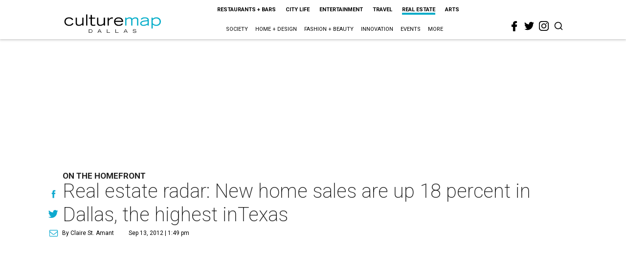

--- FILE ---
content_type: text/html; charset=utf-8
request_url: https://www.google.com/recaptcha/api2/aframe
body_size: 265
content:
<!DOCTYPE HTML><html><head><meta http-equiv="content-type" content="text/html; charset=UTF-8"></head><body><script nonce="yxggLoyxfqgmeX_MStaK7w">/** Anti-fraud and anti-abuse applications only. See google.com/recaptcha */ try{var clients={'sodar':'https://pagead2.googlesyndication.com/pagead/sodar?'};window.addEventListener("message",function(a){try{if(a.source===window.parent){var b=JSON.parse(a.data);var c=clients[b['id']];if(c){var d=document.createElement('img');d.src=c+b['params']+'&rc='+(localStorage.getItem("rc::a")?sessionStorage.getItem("rc::b"):"");window.document.body.appendChild(d);sessionStorage.setItem("rc::e",parseInt(sessionStorage.getItem("rc::e")||0)+1);localStorage.setItem("rc::h",'1769003696046');}}}catch(b){}});window.parent.postMessage("_grecaptcha_ready", "*");}catch(b){}</script></body></html>

--- FILE ---
content_type: text/javascript
request_url: https://res.cloudinary.com/culturemap-com/raw/upload/scripts/prod.bundle.1.0.1.84.js
body_size: 151350
content:
/*! For license information please see bundle.js.LICENSE.txt */
(()=>{var __webpack_modules__={3500:(e,t,n)=>{"use strict";n.d(t,{Gj:()=>on,jw:()=>ln,tv:()=>sn});var r=n(5473);function a(e,t){for(var n=0;n<t.length;n++){var r=t[n];r.enumerable=r.enumerable||!1,r.configurable=!0,"value"in r&&(r.writable=!0),Object.defineProperty(e,r.key,r)}}var o="(prefers-reduced-motion: reduce)",i={CREATED:1,MOUNTED:2,IDLE:3,MOVING:4,SCROLLING:5,DRAGGING:6,DESTROYED:7};function s(e){e.length=0}function l(e,t,n){return Array.prototype.slice.call(e,t,n)}function u(e){return e.bind.apply(e,[null].concat(l(arguments,1)))}var c=setTimeout,d=function(){};function f(e){return requestAnimationFrame(e)}function p(e,t){return typeof t===e}function h(e){return!_(e)&&p("object",e)}var m=Array.isArray,v=u(p,"function"),g=u(p,"string"),y=u(p,"undefined");function _(e){return null===e}function b(e){return e instanceof HTMLElement}function w(e){return m(e)?e:[e]}function E(e,t){w(e).forEach(t)}function x(e,t){return e.indexOf(t)>-1}function k(e,t){return e.push.apply(e,w(t)),e}function D(e,t,n){e&&E(t,(function(t){t&&e.classList[n?"add":"remove"](t)}))}function O(e,t){D(e,g(t)?t.split(" "):t,!0)}function C(e,t){E(t,e.appendChild.bind(e))}function S(e,t){E(e,(function(e){var n=(t||e).parentNode;n&&n.insertBefore(e,t)}))}function T(e,t){return b(e)&&(e.msMatchesSelector||e.matches).call(e,t)}function N(e,t){var n=e?l(e.children):[];return t?n.filter((function(e){return T(e,t)})):n}function M(e,t){return t?N(e,t)[0]:e.firstElementChild}var P=Object.keys;function A(e,t,n){if(e){var r=P(e);r=n?r.reverse():r;for(var a=0;a<r.length;a++){var o=r[a];if("__proto__"!==o&&!1===t(e[o],o))break}}return e}function j(e){return l(arguments,1).forEach((function(t){A(t,(function(n,r){e[r]=t[r]}))})),e}function I(e){return l(arguments,1).forEach((function(t){A(t,(function(t,n){m(t)?e[n]=t.slice():h(t)?e[n]=I({},h(e[n])?e[n]:{},t):e[n]=t}))})),e}function F(e,t){w(t||P(e)).forEach((function(t){delete e[t]}))}function R(e,t){E(e,(function(e){E(t,(function(t){e&&e.removeAttribute(t)}))}))}function L(e,t,n){h(t)?A(t,(function(t,n){L(e,n,t)})):E(e,(function(e){_(n)||""===n?R(e,t):e.setAttribute(t,String(n))}))}function U(e,t,n){var r=document.createElement(e);return t&&(g(t)?O(r,t):L(r,t)),n&&C(n,r),r}function Y(e,t,n){if(y(n))return getComputedStyle(e)[t];_(n)||(e.style[t]=""+n)}function q(e,t){Y(e,"display",t)}function B(e){e.setActive&&e.setActive()||e.focus({preventScroll:!0})}function W(e,t){return e.getAttribute(t)}function $(e,t){return e&&e.classList.contains(t)}function z(e){return e.getBoundingClientRect()}function H(e){E(e,(function(e){e&&e.parentNode&&e.parentNode.removeChild(e)}))}function Z(e){return M((new DOMParser).parseFromString(e,"text/html").body)}function V(e,t){e.preventDefault(),t&&(e.stopPropagation(),e.stopImmediatePropagation())}function K(e,t){return e&&e.querySelector(t)}function Q(e,t){return t?l(e.querySelectorAll(t)):[]}function G(e,t){D(e,t,!1)}function X(e){return e.timeStamp}function J(e){return g(e)?e:e?e+"px":""}var ee="splide",te="data-splide";function ne(e,t){if(!e)throw new Error("[splide] "+(t||""))}var re=Math.min,ae=Math.max,oe=Math.floor,ie=Math.ceil,se=Math.abs;function le(e,t,n){return se(e-t)<n}function ue(e,t,n,r){var a=re(t,n),o=ae(t,n);return r?a<e&&e<o:a<=e&&e<=o}function ce(e,t,n){var r=re(t,n),a=ae(t,n);return re(ae(r,e),a)}function de(e){return+(e>0)-+(e<0)}function fe(e,t){return E(t,(function(t){e=e.replace("%s",""+t)})),e}function pe(e){return e<10?"0"+e:""+e}var he={};function me(){var e=[];function t(e,t,n){E(e,(function(e){e&&E(t,(function(t){t.split(" ").forEach((function(t){var r=t.split(".");n(e,r[0],r[1])}))}))}))}return{bind:function(n,r,a,o){t(n,r,(function(t,n,r){var i="addEventListener"in t,s=i?t.removeEventListener.bind(t,n,a,o):t.removeListener.bind(t,a);i?t.addEventListener(n,a,o):t.addListener(a),e.push([t,n,r,a,s])}))},unbind:function(n,r,a){t(n,r,(function(t,n,r){e=e.filter((function(e){return!!(e[0]!==t||e[1]!==n||e[2]!==r||a&&e[3]!==a)||(e[4](),!1)}))}))},dispatch:function(e,t,n){var r;return"function"==typeof CustomEvent?r=new CustomEvent(t,{bubbles:true,detail:n}):(r=document.createEvent("CustomEvent")).initCustomEvent(t,true,!1,n),e.dispatchEvent(r),r},destroy:function(){e.forEach((function(e){e[4]()})),s(e)}}}var ve="mounted",ge="ready",ye="move",_e="moved",be="shifted",we="click",Ee="active",xe="inactive",ke="visible",De="hidden",Oe="slide:keydown",Ce="refresh",Se="updated",Te="resize",Ne="resized",Me="drag",Pe="dragging",Ae="dragged",je="scroll",Ie="scrolled",Fe="destroy",Re="arrows:mounted",Le="arrows:updated",Ue="pagination:mounted",Ye="pagination:updated",qe="navigation:mounted",Be="autoplay:play",We="autoplay:playing",$e="autoplay:pause",ze="lazyload:loaded";function He(e){var t=e?e.event.bus:document.createDocumentFragment(),n=me();return e&&e.event.on(Fe,n.destroy),j(n,{bus:t,on:function(e,r){n.bind(t,w(e).join(" "),(function(e){r.apply(r,m(e.detail)?e.detail:[])}))},off:u(n.unbind,t),emit:function(e){n.dispatch(t,e,l(arguments,1))}})}function Ze(e,t,n,r){var a,o,i=Date.now,s=0,l=!0,u=0;function c(){if(!l){if(s=e?re((i()-a)/e,1):1,n&&n(s),s>=1&&(t(),a=i(),r&&++u>=r))return d();f(c)}}function d(){l=!0}function p(){o&&cancelAnimationFrame(o),s=0,o=0,l=!0}return{start:function(t){!t&&p(),a=i()-(t?s*e:0),l=!1,f(c)},rewind:function(){a=i(),s=0,n&&n(s)},pause:d,cancel:p,set:function(t){e=t},isPaused:function(){return l}}}var Ve="ArrowLeft",Ke="ArrowRight",Qe="ArrowUp",Ge="ArrowDown",Xe="ttb",Je={width:["height"],left:["top","right"],right:["bottom","left"],x:["y"],X:["Y"],Y:["X"],ArrowLeft:[Qe,Ke],ArrowRight:[Ge,Ve]};var et="role",tt="tabindex",nt="aria-controls",rt="aria-current",at="aria-selected",ot="aria-label",it="aria-labelledby",st="aria-hidden",lt="aria-orientation",ut="aria-roledescription",ct="aria-live",dt="aria-busy",ft="aria-atomic",pt=[et,tt,"disabled",nt,rt,ot,it,st,lt,ut],ht=ee,mt="splide__track",vt="splide__list",gt="splide__slide",yt=gt+"--clone",_t="splide__arrows",bt="splide__arrow",wt=bt+"--prev",Et=bt+"--next",xt="splide__pagination",kt=xt+"__page",Dt="splide__progress__bar",Ot="splide__toggle",Ct="is-active",St="is-prev",Tt="is-next",Nt="is-visible",Mt="is-loading",Pt="is-focus-in",At=[Ct,Nt,St,Tt,Mt,Pt],jt={slide:gt,clone:yt,arrows:_t,arrow:bt,prev:wt,next:Et,pagination:xt,page:kt,spinner:"splide__spinner"};var It="touchstart mousedown",Ft="touchmove mousemove",Rt="touchend touchcancel mouseup click";var Lt="slide",Ut="loop",Yt="fade";function qt(e,t,n,r){var a,o=He(e),i=o.on,s=o.emit,l=o.bind,c=e.Components,d=e.root,f=e.options,p=f.isNavigation,h=f.updateOnMove,m=f.i18n,v=f.pagination,g=f.slideFocus,y=c.Direction.resolve,_=W(r,"style"),b=W(r,ot),w=n>-1,E=M(r,".splide__slide__container"),x=Q(r,f.focusableNodes||"");function k(){var a=e.splides.map((function(e){var n=e.splide.Components.Slides.getAt(t);return n?n.slide.id:""})).join(" ");L(r,ot,fe(m.slideX,(w?n:t)+1)),L(r,nt,a),L(r,et,g?"button":""),g&&R(r,ut)}function O(){a||C()}function C(){if(!a){var n=e.index;!function(){var e=S();e!==$(r,Ct)&&(D(r,Ct,e),L(r,rt,p&&e||""),s(e?Ee:xe,T))}(),function(){var t=function(){if(e.is(Yt))return S();var t=z(c.Elements.track),n=z(r),a=y("left",!0),o=y("right",!0);return oe(t[a])<=ie(n[a])&&oe(n[o])<=ie(t[o])}(),n=!t&&(!S()||w);e.state.is([4,5])||L(r,st,n||"");L(x,tt,n?-1:""),g&&L(r,tt,n?-1:0);t!==$(r,Nt)&&(D(r,Nt,t),s(t?ke:De,T));if(!t&&document.activeElement===r){var a=c.Slides.getAt(e.index);a&&B(a.slide)}}(),D(r,St,t===n-1),D(r,Tt,t===n+1)}}function S(){var r=e.index;return r===t||f.cloneStatus&&r===n}var T={index:t,slideIndex:n,slide:r,container:E,isClone:w,mount:function(){w||(r.id=d.id+"-slide"+pe(t+1),L(r,et,v?"tabpanel":"group"),L(r,ut,m.slide),L(r,ot,b||fe(m.slideLabel,[t+1,e.length]))),l(r,"click",u(s,we,T)),l(r,"keydown",u(s,Oe,T)),i([_e,be,Ie],C),i(qe,k),h&&i(ye,O)},destroy:function(){a=!0,o.destroy(),G(r,At),R(r,pt),L(r,"style",_),L(r,ot,b||"")},update:C,style:function(e,t,n){Y(n&&E||r,e,t)},isWithin:function(n,r){var a=se(n-t);return w||!f.rewind&&!e.is(Ut)||(a=re(a,e.length-a)),a<=r}};return T}var Bt={passive:!1,capture:!0};var Wt={Spacebar:" ",Right:Ke,Left:Ve,Up:Qe,Down:Ge};function $t(e){return e=g(e)?e:e.key,Wt[e]||e}var zt="keydown";var Ht="data-splide-lazy",Zt="data-splide-lazy-srcset";var Vt=[" ","Enter"];var Kt=Object.freeze({__proto__:null,Media:function(e,t,n){var r=e.state,a=n.breakpoints||{},i=n.reducedMotion||{},s=me(),l=[];function u(e){e&&s.destroy()}function c(e,t){var n=matchMedia(t);s.bind(n,"change",d),l.push([e,n])}function d(){var t=r.is(7),a=n.direction,o=l.reduce((function(e,t){return I(e,t[1].matches?t[0]:{})}),{});F(n),f(o),n.destroy?e.destroy("completely"===n.destroy):t?(u(!0),e.mount()):a!==n.direction&&e.refresh()}function f(t,a){I(n,t),a&&I(Object.getPrototypeOf(n),t),r.is(1)||e.emit(Se,n)}return{setup:function(){var e="min"===n.mediaQuery;P(a).sort((function(t,n){return e?+t-+n:+n-+t})).forEach((function(t){c(a[t],"("+(e?"min":"max")+"-width:"+t+"px)")})),c(i,o),d()},destroy:u,reduce:function(e){matchMedia(o).matches&&(e?I(n,i):F(n,P(i)))},set:f}},Direction:function(e,t,n){return{resolve:function(e,t,r){var a="rtl"!==(r=r||n.direction)||t?r===Xe?0:-1:1;return Je[e]&&Je[e][a]||e.replace(/width|left|right/i,(function(e,t){var n=Je[e.toLowerCase()][a]||e;return t>0?n.charAt(0).toUpperCase()+n.slice(1):n}))},orient:function(e){return e*("rtl"===n.direction?1:-1)}}},Elements:function(e,t,n){var r,a,o,i=He(e),l=i.on,u=i.bind,c=e.root,d=n.i18n,f={},p=[],h=[],m=[];function g(){r=b("."+mt),a=M(r,"."+vt),ne(r&&a,"A track/list element is missing."),k(p,N(a,".splide__slide:not(."+yt+")")),A({arrows:_t,pagination:xt,prev:wt,next:Et,bar:Dt,toggle:Ot},(function(e,t){f[t]=b("."+e)})),j(f,{root:c,track:r,list:a,slides:p}),function(){var e=c.id||(o=ee,""+o+pe(he[o]=(he[o]||0)+1)),t=n.role;var o;c.id=e,r.id=r.id||e+"-track",a.id=a.id||e+"-list",!W(c,et)&&"SECTION"!==c.tagName&&t&&L(c,et,t);L(c,ut,d.carousel),L(a,et,"presentation")}(),_()}function y(e){var t=pt.concat("style");s(p),G(c,h),G(r,m),R([r,a],t),R(c,e?t:["style",ut])}function _(){G(c,h),G(r,m),h=w(ht),m=w(mt),O(c,h),O(r,m),L(c,ot,n.label),L(c,it,n.labelledby)}function b(e){var t=K(c,e);return t&&function(e,t){if(v(e.closest))return e.closest(t);for(var n=e;n&&1===n.nodeType&&!T(n,t);)n=n.parentElement;return n}(t,".splide")===c?t:void 0}function w(e){return[e+"--"+n.type,e+"--"+n.direction,n.drag&&e+"--draggable",n.isNavigation&&e+"--nav",e===ht&&Ct]}return j(f,{setup:g,mount:function(){l(Ce,y),l(Ce,g),l(Se,_),u(document,"touchstart mousedown keydown",(function(e){o="keydown"===e.type}),{capture:!0}),u(c,"focusin",(function(){D(c,Pt,!!o)}))},destroy:y})},Slides:function(e,t,n){var r=He(e),a=r.on,o=r.emit,i=r.bind,l=t.Elements,c=l.slides,d=l.list,f=[];function p(){c.forEach((function(e,t){m(e,t,-1)}))}function h(){_((function(e){e.destroy()})),s(f)}function m(t,n,r){var a=qt(e,n,r,t);a.mount(),f.push(a)}function y(e){return e?k((function(e){return!e.isClone})):f}function _(e,t){y(t).forEach(e)}function k(e){return f.filter(v(e)?e:function(t){return g(e)?T(t.slide,e):x(w(e),t.index)})}return{mount:function(){p(),a(Ce,h),a(Ce,p),a([ve,Ce],(function(){f.sort((function(e,t){return e.index-t.index}))}))},destroy:h,update:function(){_((function(e){e.update()}))},register:m,get:y,getIn:function(e){var r=t.Controller,a=r.toIndex(e),o=r.hasFocus()?1:n.perPage;return k((function(e){return ue(e.index,a,a+o-1)}))},getAt:function(e){return k(e)[0]},add:function(e,t){E(e,(function(e){if(g(e)&&(e=Z(e)),b(e)){var r=c[t];r?S(e,r):C(d,e),O(e,n.classes.slide),function(e,t){var n=Q(e,"img"),r=n.length;r?n.forEach((function(e){i(e,"load error",(function(){--r||t()}))})):t()}(e,u(o,Te))}})),o(Ce)},remove:function(e){H(k(e).map((function(e){return e.slide}))),o(Ce)},forEach:_,filter:k,style:function(e,t,n){_((function(r){r.style(e,t,n)}))},getLength:function(e){return e?c.length:f.length},isEnough:function(){return f.length>n.perPage}}},Layout:function(e,t,n){var r,a,o=He(e),i=o.on,s=o.bind,l=o.emit,c=t.Slides,d=t.Direction.resolve,f=t.Elements,p=f.root,m=f.track,v=f.list,g=c.getAt,y=c.style;function _(){a=null,r=n.direction===Xe,Y(p,"maxWidth",J(n.width)),Y(m,d("paddingLeft"),w(!1)),Y(m,d("paddingRight"),w(!0)),b()}function b(){var e=z(p);a&&a.width===e.width&&a.height===e.height||(Y(m,"height",function(){var e="";r&&(ne(e=E(),"height or heightRatio is missing."),e="calc("+e+" - "+w(!1)+" - "+w(!0)+")");return e}()),y(d("marginRight"),J(n.gap)),y("width",n.autoWidth?null:J(n.fixedWidth)||(r?"":x())),y("height",J(n.fixedHeight)||(r?n.autoHeight?null:x():E()),!0),a=e,l(Ne))}function w(e){var t=n.padding,r=d(e?"right":"left");return t&&J(t[r]||(h(t)?0:t))||"0px"}function E(){return J(n.height||z(v).width*n.heightRatio)}function x(){var e=J(n.gap);return"calc((100%"+(e&&" + "+e)+")/"+(n.perPage||1)+(e&&" - "+e)+")"}function k(e,t){var n=g(e);if(n){var r=z(n.slide)[d("right")],a=z(v)[d("left")];return se(r-a)+(t?0:D())}return 0}function D(){var e=g(0);return e&&parseFloat(Y(e.slide,d("marginRight")))||0}return{mount:function(){_(),s(window,"resize load",function(e,t){var n;return function(){n||(n=Ze(t||0,(function(){e(),n=null}),null,1)).start()}}(u(l,Te))),i([Se,Ce],_),i(Te,b)},listSize:function(){return z(v)[d("width")]},slideSize:function(e,t){var n=g(e||0);return n?z(n.slide)[d("width")]+(t?0:D()):0},sliderSize:function(){return k(e.length-1,!0)-k(-1,!0)},totalSize:k,getPadding:function(e){return parseFloat(Y(m,d("padding"+(e?"Right":"Left"))))||0}}},Clones:function(e,t,n){var r,a=He(e),o=a.on,i=a.emit,l=t.Elements,u=t.Slides,c=t.Direction.resolve,d=[];function f(){(r=m())&&(!function(t){var r=u.get().slice(),a=r.length;if(a){for(;r.length<t;)k(r,r);k(r.slice(-t),r.slice(0,t)).forEach((function(o,i){var s=i<t,c=function(t,r){var a=t.cloneNode(!0);return O(a,n.classes.clone),a.id=e.root.id+"-clone"+pe(r+1),a}(o.slide,i);s?S(c,r[0].slide):C(l.list,c),k(d,c),u.register(c,i-t+(s?0:a),o.index)}))}}(r),i(Te))}function p(){H(d),s(d)}function h(){r<m()&&i(Ce)}function m(){var r=n.clones;if(e.is(Ut)){if(!r){var a=n[c("fixedWidth")]&&t.Layout.slideSize(0);r=a&&ie(z(l.track)[c("width")]/a)||n[c("autoWidth")]&&e.length||2*n.perPage}}else r=0;return r}return{mount:function(){f(),o(Ce,p),o(Ce,f),o([Se,Te],h)},destroy:p}},Move:function(e,t,n){var r,a=He(e),o=a.on,i=a.emit,s=e.state.set,l=t.Layout,u=l.slideSize,c=l.getPadding,d=l.totalSize,f=l.listSize,p=l.sliderSize,h=t.Direction,m=h.resolve,v=h.orient,g=t.Elements,_=g.list,b=g.track;function w(){t.Controller.isBusy()||(t.Scroll.cancel(),E(e.index),t.Slides.update())}function E(e){x(C(e,!0))}function x(n,r){if(!e.is(Yt)){var a=r?n:function(n){if(e.is(Ut)){var r=O(n),a=r>t.Controller.getEnd();(r<0||a)&&(n=k(n,a))}return n}(n);Y(_,"transform","translate"+m("X")+"("+a+"px)"),n!==a&&i(be)}}function k(e,t){var n=e-T(t),r=p();return e-=v(r*(ie(se(n)/r)||1))*(t?1:-1)}function D(){x(S()),r.cancel()}function O(e){for(var n=t.Slides.get(),r=0,a=1/0,o=0;o<n.length;o++){var i=n[o].index,s=se(C(i,!0)-e);if(!(s<=a))break;a=s,r=i}return r}function C(t,r){var a=v(d(t-1)-function(e){var t=n.focus;return"center"===t?(f()-u(e,!0))/2:+t*u(e)||0}(t));return r?function(t){n.trimSpace&&e.is(Lt)&&(t=ce(t,0,v(p()-f())));return t}(a):a}function S(){var e=m("left");return z(_)[e]-z(b)[e]+v(c(!1))}function T(e){return C(e?t.Controller.getEnd():0,!!n.trimSpace)}return{mount:function(){r=t.Transition,o([ve,Ne,Se,Ce],w)},move:function(e,t,n,a){e!==t&&function(e){var t=v(k(S(),e));return e?t>=0:t<=_[m("scrollWidth")]-z(b)[m("width")]}(e>n)&&(D(),x(k(S(),e>n),!0)),s(4),i(ye,t,n,e),r.start(t,(function(){s(3),i(_e,t,n,e),a&&a()}))},jump:E,translate:x,shift:k,cancel:D,toIndex:O,toPosition:C,getPosition:S,getLimit:T,exceededLimit:function(e,t){t=y(t)?S():t;var n=!0!==e&&v(t)<v(T(!1)),r=!1!==e&&v(t)>v(T(!0));return n||r},reposition:w}},Controller:function(e,t,n){var r,a,o,i=He(e).on,s=t.Move,l=s.getPosition,c=s.getLimit,d=s.toPosition,f=t.Slides,p=f.isEnough,h=f.getLength,m=e.is(Ut),v=e.is(Lt),_=u(k,!1),b=u(k,!0),w=n.start||0,E=w;function x(){r=h(!0),a=n.perMove,o=n.perPage;var e=ce(w,0,r-1);e!==w&&(w=e,s.reposition())}function k(e,t){var n=a||(M()?1:o),r=D(w+n*(e?-1:1),w,!(a||M()));return-1===r&&v&&!le(l(),c(!e),1)?e?0:C():t?r:O(r)}function D(t,i,s){if(p()){var u=C(),c=function(t){if(v&&"move"===n.trimSpace&&t!==w)for(var r=l();r===d(t,!0)&&ue(t,0,e.length-1,!n.rewind);)t<w?--t:++t;return t}(t);c!==t&&(i=t,t=c,s=!1),t<0||t>u?t=a||!ue(0,t,i,!0)&&!ue(u,i,t,!0)?m?s?t<0?-(r%o||o):r:t:n.rewind?t<0?u:0:-1:S(T(t)):s&&t!==i&&(t=S(T(i)+(t<i?-1:1)))}else t=-1;return t}function O(e){return m?(e+r)%r||0:e}function C(){return ae(r-(M()||m&&a?1:o),0)}function S(e){return ce(M()?e:o*e,0,C())}function T(e){return M()?e:oe((e>=C()?r-1:e)/o)}function N(e){e!==w&&(E=w,w=e)}function M(){return!y(n.focus)||n.isNavigation}function P(){return e.state.is([4,5])&&!!n.waitForTransition}return{mount:function(){x(),i([Se,Ce],x)},go:function(e,t,n){if(!P()){var r=function(e){var t=w;if(g(e)){var n=e.match(/([+\-<>])(\d+)?/)||[],r=n[1],a=n[2];"+"===r||"-"===r?t=D(w+ +(""+r+(+a||1)),w):">"===r?t=a?S(+a):_(!0):"<"===r&&(t=b(!0))}else t=m?e:ce(e,0,C());return t}(e),a=O(r);a>-1&&(t||a!==w)&&(N(a),s.move(r,a,E,n))}},scroll:function(e,n,r,a){t.Scroll.scroll(e,n,r,(function(){N(O(s.toIndex(l()))),a&&a()}))},getNext:_,getPrev:b,getAdjacent:k,getEnd:C,setIndex:N,getIndex:function(e){return e?E:w},toIndex:S,toPage:T,toDest:function(e){var t=s.toIndex(e);return v?ce(t,0,C()):t},hasFocus:M,isBusy:P}},Arrows:function(e,t,n){var r,a,o=He(e),i=o.on,s=o.bind,l=o.emit,c=n.classes,d=n.i18n,f=t.Elements,p=t.Controller,h=f.arrows,m=f.track,v=h,g=f.prev,y=f.next,_={};function b(){!function(){var e=n.arrows;!e||g&&y||(v=h||U("div",c.arrows),g=k(!0),y=k(!1),r=!0,C(v,[g,y]),!h&&S(v,m));g&&y&&(j(_,{prev:g,next:y}),q(v,e?"":"none"),O(v,a=_t+"--"+n.direction),e&&(i([_e,Ce,Ie],D),s(y,"click",u(x,">")),s(g,"click",u(x,"<")),D(),L([g,y],nt,m.id),l(Re,g,y)))}(),i(Se,w)}function w(){E(),b()}function E(){o.destroy(),G(v,a),r?(H(h?[g,y]:v),g=y=null):R([g,y],pt)}function x(e){p.go(e,!0)}function k(e){return Z('<button class="'+c.arrow+" "+(e?c.prev:c.next)+'" type="button"><svg xmlns="http://www.w3.org/2000/svg" viewBox="0 0 40 40" width="40" height="40" focusable="false"><path d="'+(n.arrowPath||"m15.5 0.932-4.3 4.38 14.5 14.6-14.5 14.5 4.3 4.4 14.6-14.6 4.4-4.3-4.4-4.4-14.6-14.6z")+'" />')}function D(){var t=e.index,n=p.getPrev(),r=p.getNext(),a=n>-1&&t<n?d.last:d.prev,o=r>-1&&t>r?d.first:d.next;g.disabled=n<0,y.disabled=r<0,L(g,ot,a),L(y,ot,o),l(Le,g,y,n,r)}return{arrows:_,mount:b,destroy:E}},Autoplay:function(e,t,n){var r,a,o=He(e),i=o.on,s=o.bind,l=o.emit,u=Ze(n.interval,e.go.bind(e,">"),(function(e){var t=d.bar;t&&Y(t,"width",100*e+"%"),l(We,e)})),c=u.isPaused,d=t.Elements,f=t.Elements,p=f.root,h=f.toggle,m=n.autoplay,v="pause"===m;function g(){c()&&t.Slides.isEnough()&&(u.start(!n.resetProgress),a=r=v=!1,b(),l(Be))}function y(e){void 0===e&&(e=!0),v=!!e,b(),c()||(u.pause(),l($e))}function _(){v||(r||a?y(!1):g())}function b(){h&&(D(h,Ct,!v),L(h,ot,n.i18n[v?"play":"pause"]))}function w(e){var r=t.Slides.getAt(e);u.set(r&&+W(r.slide,"data-splide-interval")||n.interval)}return{mount:function(){m&&(!function(){n.pauseOnHover&&s(p,"mouseenter mouseleave",(function(e){r="mouseenter"===e.type,_()}));n.pauseOnFocus&&s(p,"focusin focusout",(function(e){a="focusin"===e.type,_()}));h&&s(h,"click",(function(){v?g():y(!0)}));i([ye,je,Ce],u.rewind),i(ye,w)}(),h&&L(h,nt,d.track.id),v||g(),b())},destroy:u.cancel,play:g,pause:y,isPaused:c}},Cover:function(e,t,n){var r=He(e).on;function a(e){t.Slides.forEach((function(t){var n=M(t.container||t.slide,"img");n&&n.src&&o(e,n,t)}))}function o(e,t,n){n.style("background",e?'center/cover no-repeat url("'+t.src+'")':"",!0),q(t,e?"none":"")}return{mount:function(){n.cover&&(r(ze,u(o,!0)),r([ve,Se,Ce],u(a,!0)))},destroy:u(a,!1)}},Scroll:function(e,t,n){var r,a,o=He(e),i=o.on,s=o.emit,l=e.state.set,c=t.Move,d=c.getPosition,f=c.getLimit,p=c.exceededLimit,h=c.translate,m=1;function v(e,n,o,i,f){var p=d();if(_(),o){var h=t.Layout.sliderSize(),v=de(e)*h*oe(se(e)/h)||0;e=c.toPosition(t.Controller.toDest(e%h))+v}var b=le(p,e,1);m=1,n=b?0:n||ae(se(e-p)/1.5,800),a=i,r=Ze(n,g,u(y,p,e,f),1),l(5),s(je),r.start()}function g(){l(3),a&&a(),s(Ie)}function y(t,r,o,i){var s=d(),l=(t+(r-t)*function(e){var t=n.easingFunc;return t?t(e):1-Math.pow(1-e,4)}(i)-s)*m;h(s+l),e.is(Lt)&&!o&&p()&&(m*=.6,se(l)<10&&v(f(p(!0)),600,!1,a,!0))}function _(){r&&r.cancel()}function b(){r&&!r.isPaused()&&(_(),g())}return{mount:function(){i(ye,_),i([Se,Ce],b)},destroy:_,scroll:v,cancel:b}},Drag:function(e,t,n){var r,a,o,i,s,l,u,c,f=He(e),p=f.on,m=f.emit,v=f.bind,g=f.unbind,y=e.state,_=t.Move,b=t.Scroll,w=t.Controller,E=t.Elements.track,x=t.Media.reduce,k=t.Direction,D=k.resolve,O=k.orient,C=_.getPosition,S=_.exceededLimit,N=!1;function M(){var e=n.drag;B(!e),i="free"===e}function P(e){if(l=!1,!u){var t=q(e);!function(e){var t=n.noDrag;return!(T(e,".splide__pagination__page, ."+bt)||t&&T(e,t))}(e.target)||!t&&e.button||(w.isBusy()?V(e,!0):(c=t?E:window,s=y.is([4,5]),o=null,v(c,Ft,A,Bt),v(c,Rt,j,Bt),_.cancel(),b.cancel(),F(e)))}}function A(t){if(y.is(6)||(y.set(6),m(Me)),t.cancelable)if(s){_.translate(r+R(t)/(N&&e.is(Lt)?5:1));var a=L(t)>200,o=N!==(N=S());(a||o)&&F(t),l=!0,m(Pe),V(t)}else(function(e){return se(R(e))>se(R(e,!0))})(t)&&(s=function(e){var t=n.dragMinThreshold,r=h(t),a=r&&t.mouse||0,o=(r?t.touch:+t)||10;return se(R(e))>(q(e)?o:a)}(t),V(t))}function j(r){y.is(6)&&(y.set(3),m(Ae)),s&&(!function(r){var a=function(t){if(e.is(Ut)||!N){var n=L(t);if(n&&n<200)return R(t)/n}return 0}(r),o=function(e){return C()+de(e)*re(se(e)*(n.flickPower||600),i?1/0:t.Layout.listSize()*(n.flickMaxPages||1))}(a),s=n.rewind&&n.rewindByDrag;x(!1),i?w.scroll(o,0,n.snap):e.is(Yt)?w.go(O(de(a))<0?s?"<":"-":s?">":"+"):e.is(Lt)&&N&&s?w.go(S(!0)?">":"<"):w.go(w.toDest(o),!0);x(!0)}(r),V(r)),g(c,Ft,A),g(c,Rt,j),s=!1}function I(e){!u&&l&&V(e,!0)}function F(e){o=a,a=e,r=C()}function R(e,t){return Y(e,t)-Y(U(e),t)}function L(e){return X(e)-X(U(e))}function U(e){return a===e&&o||a}function Y(e,t){return(q(e)?e.changedTouches[0]:e)["page"+D(t?"Y":"X")]}function q(e){return"undefined"!=typeof TouchEvent&&e instanceof TouchEvent}function B(e){u=e}return{mount:function(){v(E,Ft,d,Bt),v(E,Rt,d,Bt),v(E,It,P,Bt),v(E,"click",I,{capture:!0}),v(E,"dragstart",V),p([ve,Se],M)},disable:B,isDragging:function(){return s}}},Keyboard:function(e,t,n){var r,a,o=He(e),i=o.on,s=o.bind,l=o.unbind,u=e.root,d=t.Direction.resolve;function f(){var e=n.keyboard;e&&(r="global"===e?window:u,s(r,zt,m))}function p(){l(r,zt)}function h(){var e=a;a=!0,c((function(){a=e}))}function m(t){if(!a){var n=$t(t);n===d(Ve)?e.go("<"):n===d(Ke)&&e.go(">")}}return{mount:function(){f(),i(Se,p),i(Se,f),i(ye,h)},destroy:p,disable:function(e){a=e}}},LazyLoad:function(e,t,n){var r=He(e),a=r.on,o=r.off,i=r.bind,l=r.emit,c="sequential"===n.lazyLoad,d=[ve,Ce,_e,Ie],f=[];function p(){s(f),t.Slides.forEach((function(e){Q(e.slide,"[data-splide-lazy], [data-splide-lazy-srcset]").forEach((function(t){var r=W(t,Ht),a=W(t,Zt);if(r!==t.src||a!==t.srcset){var o=n.classes.spinner,i=t.parentElement,s=M(i,"."+o)||U("span",o,i);f.push([t,e,s]),t.src||q(t,"none")}}))})),c&&g()}function h(){(f=f.filter((function(t){var r=n.perPage*((n.preloadPages||1)+1)-1;return!t[1].isWithin(e.index,r)||m(t)}))).length||o(d)}function m(e){var t=e[0];O(e[1].slide,Mt),i(t,"load error",u(v,e)),L(t,"src",W(t,Ht)),L(t,"srcset",W(t,Zt)),R(t,Ht),R(t,Zt)}function v(e,t){var n=e[0],r=e[1];G(r.slide,Mt),"error"!==t.type&&(H(e[2]),q(n,""),l(ze,n,r),l(Te)),c&&g()}function g(){f.length&&m(f.shift())}return{mount:function(){n.lazyLoad&&(p(),a(Ce,p),c||a(d,h))},destroy:u(s,f)}},Pagination:function(e,t,n){var r,a,o=He(e),i=o.on,c=o.emit,d=o.bind,f=t.Slides,p=t.Elements,h=t.Controller,m=h.hasFocus,v=h.getIndex,g=h.go,y=t.Direction.resolve,_=[];function b(){r&&(H(p.pagination?l(r.children):r),G(r,a),s(_),r=null),o.destroy()}function w(e){g(">"+e,!0)}function E(e,t){var n=_.length,r=$t(t),a=x(),o=-1;r===y(Ke,!1,a)?o=++e%n:r===y(Ve,!1,a)?o=(--e+n)%n:"Home"===r?o=0:"End"===r&&(o=n-1);var i=_[o];i&&(B(i.button),g(">"+o),V(t,!0))}function x(){return n.paginationDirection||n.direction}function k(e){return _[h.toPage(e)]}function D(){var e=k(v(!0)),t=k(v());if(e){var n=e.button;G(n,Ct),R(n,at),L(n,tt,-1)}if(t){var a=t.button;O(a,Ct),L(a,at,!0),L(a,tt,"")}c(Ye,{list:r,items:_},e,t)}return{items:_,mount:function t(){b(),i([Se,Ce],t),n.pagination&&f.isEnough()&&(i([ye,je,Ie],D),function(){var t=e.length,o=n.classes,i=n.i18n,s=n.perPage,l=m()?t:ie(t/s);O(r=p.pagination||U("ul",o.pagination,p.track.parentElement),a=xt+"--"+x()),L(r,et,"tablist"),L(r,ot,i.select),L(r,lt,x()===Xe?"vertical":"");for(var c=0;c<l;c++){var h=U("li",null,r),v=U("button",{class:o.page,type:"button"},h),g=f.getIn(c).map((function(e){return e.slide.id})),y=!m()&&s>1?i.pageX:i.slideX;d(v,"click",u(w,c)),n.paginationKeyboard&&d(v,"keydown",u(E,c)),L(h,et,"presentation"),L(v,et,"tab"),L(v,nt,g.join(" ")),L(v,ot,fe(y,c+1)),L(v,tt,-1),_.push({li:h,button:v,page:c})}}(),D(),c(Ue,{list:r,items:_},k(e.index)))},destroy:b,getAt:k,update:D}},Sync:function(e,t,n){var r=n.isNavigation,a=n.slideFocus,o=[];function i(){e.splides.forEach((function(t){t.isParent||(u(e,t.splide),u(t.splide,e))})),r&&function(){var t=He(e),n=t.on;n(we,d),n(Oe,f),n([ve,Se],c),o.push(t),t.emit(qe,e.splides)}()}function l(){o.forEach((function(e){e.destroy()})),s(o)}function u(e,t){var n=He(e);n.on(ye,(function(e,n,r){t.go(t.is(Ut)?r:e)})),o.push(n)}function c(){L(t.Elements.list,lt,n.direction===Xe?"vertical":"")}function d(t){e.go(t.index)}function f(e,t){x(Vt,$t(t))&&(d(e),V(t))}return{setup:function(){e.options={slideFocus:y(a)?r:a}},mount:i,destroy:l,remount:function(){l(),i()}}},Wheel:function(e,t,n){var r=He(e).bind,a=0;function o(r){if(r.cancelable){var o=r.deltaY,i=o<0,s=X(r),l=n.wheelMinThreshold||0,u=n.wheelSleep||0;se(o)>l&&s-a>u&&(e.go(i?"<":">"),a=s),function(r){return!n.releaseWheel||e.state.is(4)||-1!==t.Controller.getAdjacent(r)}(i)&&V(r)}}return{mount:function(){n.wheel&&r(t.Elements.track,"wheel",o,Bt)}}},Live:function(e,t,n){var r=He(e).on,a=t.Elements.track,o=n.live&&!n.isNavigation,i=U("span","splide__sr"),s=Ze(90,u(l,!1));function l(e){L(a,dt,e),e?(C(a,i),s.start()):H(i)}function c(e){o&&L(a,ct,e?"off":"polite")}return{mount:function(){o&&(c(!t.Autoplay.isPaused()),L(a,ft,!0),i.textContent="…",r(Be,u(c,!0)),r($e,u(c,!1)),r([_e,Ie],u(l,!0)))},disable:c,destroy:function(){R(a,[ct,ft,dt]),H(i)}}}}),Qt={type:"slide",role:"region",speed:400,perPage:1,cloneStatus:!0,arrows:!0,pagination:!0,paginationKeyboard:!0,interval:5e3,pauseOnHover:!0,pauseOnFocus:!0,resetProgress:!0,easing:"cubic-bezier(0.25, 1, 0.5, 1)",drag:!0,direction:"ltr",trimSpace:!0,focusableNodes:"a, button, textarea, input, select, iframe",live:!0,classes:jt,i18n:{prev:"Previous slide",next:"Next slide",first:"Go to first slide",last:"Go to last slide",slideX:"Go to slide %s",pageX:"Go to page %s",play:"Start autoplay",pause:"Pause autoplay",carousel:"carousel",slide:"slide",select:"Select a slide to show",slideLabel:"%s of %s"},reducedMotion:{speed:0,rewindSpeed:0,autoplay:"pause"}};function Gt(e,t,n){var r=He(e).on;return{mount:function(){r([ve,Ce],(function(){c((function(){t.Slides.style("transition","opacity "+n.speed+"ms "+n.easing)}))}))},start:function(e,n){var r=t.Elements.track;Y(r,"height",J(z(r).height)),c((function(){n(),Y(r,"height","")}))},cancel:d}}function Xt(e,t,n){var r,a=He(e).bind,o=t.Move,i=t.Controller,s=t.Scroll,l=t.Elements.list,c=u(Y,l,"transition");function d(){c(""),s.cancel()}return{mount:function(){a(l,"transitionend",(function(e){e.target===l&&r&&(d(),r())}))},start:function(t,a){var l=o.toPosition(t,!0),u=o.getPosition(),d=function(t){var r=n.rewindSpeed;if(e.is(Lt)&&r){var a=i.getIndex(!0),o=i.getEnd();if(0===a&&t>=o||a>=o&&0===t)return r}return n.speed}(t);se(l-u)>=1&&d>=1?n.useScroll?s.scroll(l,d,!1,a):(c("transform "+d+"ms "+n.easing),o.translate(l,!0),r=a):(o.jump(t),a())},cancel:d}}var Jt=function(){function e(t,n){this.event=He(),this.Components={},this.state=function(e){var t=e;return{set:function(e){t=e},is:function(e){return x(w(e),t)}}}(1),this.splides=[],this._o={},this._E={};var r=g(t)?K(document,t):t;ne(r,r+" is invalid."),this.root=r,n=I({label:W(r,ot)||"",labelledby:W(r,it)||""},Qt,e.defaults,n||{});try{I(n,JSON.parse(W(r,te)))}catch(e){ne(!1,"Invalid JSON")}this._o=Object.create(I({},n))}var t,n,r,o=e.prototype;return o.mount=function(e,t){var n=this,r=this.state,a=this.Components;return ne(r.is([1,7]),"Already mounted!"),r.set(1),this._C=a,this._T=t||this._T||(this.is(Yt)?Gt:Xt),this._E=e||this._E,A(j({},Kt,this._E,{Transition:this._T}),(function(e,t){var r=e(n,a,n._o);a[t]=r,r.setup&&r.setup()})),A(a,(function(e){e.mount&&e.mount()})),this.emit(ve),O(this.root,"is-initialized"),r.set(3),this.emit(ge),this},o.sync=function(e){return this.splides.push({splide:e}),e.splides.push({splide:this,isParent:!0}),this.state.is(3)&&(this._C.Sync.remount(),e.Components.Sync.remount()),this},o.go=function(e){return this._C.Controller.go(e),this},o.on=function(e,t){return this.event.on(e,t),this},o.off=function(e){return this.event.off(e),this},o.emit=function(e){var t;return(t=this.event).emit.apply(t,[e].concat(l(arguments,1))),this},o.add=function(e,t){return this._C.Slides.add(e,t),this},o.remove=function(e){return this._C.Slides.remove(e),this},o.is=function(e){return this._o.type===e},o.refresh=function(){return this.emit(Ce),this},o.destroy=function(e){void 0===e&&(e=!0);var t=this.event,n=this.state;return n.is(1)?He(this).on(ge,this.destroy.bind(this,e)):(A(this._C,(function(t){t.destroy&&t.destroy(e)}),!0),t.emit(Fe),t.destroy(),e&&s(this.splides),n.set(7)),this},t=e,(n=[{key:"options",get:function(){return this._o},set:function(e){this._C.Media.set(e,!0)}},{key:"length",get:function(){return this._C.Slides.getLength(!0)}},{key:"index",get:function(){return this._C.Controller.getIndex()}}])&&a(t.prototype,n),r&&a(t,r),Object.defineProperty(t,"prototype",{writable:!1}),e}();Jt.defaults={},Jt.STATES=i;var en=[[ve,"onMounted"],[ge,"onReady"],[ye,"onMove"],[_e,"onMoved"],[we,"onClick"],[Ee,"onActive"],[xe,"onInactive"],[ke,"onVisible"],[De,"onHidden"],[Ce,"onRefresh"],[Se,"onUpdated"],[Te,"onResize"],[Ne,"onResized"],[Me,"onDrag"],[Pe,"onDragging"],[Ae,"onDragged"],[je,"onScroll"],[Ie,"onScrolled"],[Fe,"onDestroy"],[Re,"onArrowsMounted"],[Le,"onArrowsUpdated"],[Ue,"onPaginationMounted"],[Ye,"onPaginationUpdated"],[qe,"onNavigationMounted"],[Be,"onAutoplayPlay"],[We,"onAutoplayPlaying"],[$e,"onAutoplayPause"],[ze,"onLazyLoadLoaded"]];function tn(...e){return e.filter(Boolean).join(" ")}function nn(e){return null!==e&&"object"==typeof e}function rn(e,t){if(Array.isArray(e)&&Array.isArray(t))return e.length===t.length&&!e.some(((e,n)=>!rn(e,t[n])));if(nn(e)&&nn(t)){const n=Object.keys(e),r=Object.keys(t);return n.length===r.length&&!n.some((n=>!Object.prototype.hasOwnProperty.call(t,n)||!rn(e[n],t[n])))}return e===t}function an(e,t){const n=e;return function(e,t){if(e){const n=Object.keys(e);for(let r=0;r<n.length;r++){const a=n[r];if("__proto__"!==a&&!1===t(e[a],a))break}}}(t,((e,t)=>{Array.isArray(e)?n[t]=e.slice():nn(e)?n[t]=an(nn(n[t])?n[t]:{},e):n[t]=e})),n}var on=({children:e,className:t,...n})=>r.default.createElement("div",{className:tn("splide__track",t),...n},r.default.createElement("ul",{className:"splide__list"},e)),sn=class extends r.default.Component{constructor(){super(...arguments),this.splideRef=r.default.createRef(),this.slides=[]}componentDidMount(){const{options:e,extensions:t,transition:n}=this.props,{current:r}=this.splideRef;r&&(this.splide=new Jt(r,e),this.bind(this.splide),this.splide.mount(t,n),this.options=an({},e||{}),this.slides=this.getSlides())}componentWillUnmount(){this.splide&&(this.splide.destroy(),this.splide=void 0),this.options=void 0,this.slides.length=0}componentDidUpdate(){if(!this.splide)return;const{options:e}=this.props;e&&!rn(this.options,e)&&(this.splide.options=e,this.options=an({},e));const t=this.getSlides();var n,r;n=this.slides,r=t,(n.length!==r.length||n.some(((e,t)=>e!==r[t])))&&(this.splide.refresh(),this.slides=t)}sync(e){var t;null==(t=this.splide)||t.sync(e)}go(e){var t;null==(t=this.splide)||t.go(e)}getSlides(){var e;if(this.splide){const t=null==(e=this.splide.Components.Elements)?void 0:e.list.children;return t&&Array.prototype.slice.call(t)||[]}return[]}bind(e){en.forEach((([t,n])=>{const r=this.props[n];"function"==typeof r&&e.on(t,((...t)=>{r(e,...t)}))}))}omit(e,t){return t.forEach((t=>{Object.prototype.hasOwnProperty.call(e,t)&&delete e[t]})),e}render(){const{className:e,tag:t="div",hasTrack:n=!0,children:a,...o}=this.props;return r.default.createElement(t,{className:tn("splide",e),ref:this.splideRef,...this.omit(o,["options",...en.map((e=>e[1]))])},n?r.default.createElement(on,null,a):a)}},ln=({children:e,className:t,...n})=>r.default.createElement("li",{className:tn("splide__slide",t),...n},e)},2868:(e,t,n)=>{e.exports=n(1867)},3155:(e,t,n)=>{"use strict";var r=n(4030),a=n(8079),o=n(4687),i=n(7512),s=n(9791),l=n(924),u=n(5903),c=n(5971),d=n(457),f=n(6266);e.exports=function(e){return new Promise((function(t,n){var p,h=e.data,m=e.headers,v=e.responseType;function g(){e.cancelToken&&e.cancelToken.unsubscribe(p),e.signal&&e.signal.removeEventListener("abort",p)}r.isFormData(h)&&delete m["Content-Type"];var y=new XMLHttpRequest;if(e.auth){var _=e.auth.username||"",b=e.auth.password?unescape(encodeURIComponent(e.auth.password)):"";m.Authorization="Basic "+btoa(_+":"+b)}var w=s(e.baseURL,e.url);function E(){if(y){var r="getAllResponseHeaders"in y?l(y.getAllResponseHeaders()):null,o={data:v&&"text"!==v&&"json"!==v?y.response:y.responseText,status:y.status,statusText:y.statusText,headers:r,config:e,request:y};a((function(e){t(e),g()}),(function(e){n(e),g()}),o),y=null}}if(y.open(e.method.toUpperCase(),i(w,e.params,e.paramsSerializer),!0),y.timeout=e.timeout,"onloadend"in y?y.onloadend=E:y.onreadystatechange=function(){y&&4===y.readyState&&(0!==y.status||y.responseURL&&0===y.responseURL.indexOf("file:"))&&setTimeout(E)},y.onabort=function(){y&&(n(c("Request aborted",e,"ECONNABORTED",y)),y=null)},y.onerror=function(){n(c("Network Error",e,null,y)),y=null},y.ontimeout=function(){var t=e.timeout?"timeout of "+e.timeout+"ms exceeded":"timeout exceeded",r=e.transitional||d.transitional;e.timeoutErrorMessage&&(t=e.timeoutErrorMessage),n(c(t,e,r.clarifyTimeoutError?"ETIMEDOUT":"ECONNABORTED",y)),y=null},r.isStandardBrowserEnv()){var x=(e.withCredentials||u(w))&&e.xsrfCookieName?o.read(e.xsrfCookieName):void 0;x&&(m[e.xsrfHeaderName]=x)}"setRequestHeader"in y&&r.forEach(m,(function(e,t){void 0===h&&"content-type"===t.toLowerCase()?delete m[t]:y.setRequestHeader(t,e)})),r.isUndefined(e.withCredentials)||(y.withCredentials=!!e.withCredentials),v&&"json"!==v&&(y.responseType=e.responseType),"function"==typeof e.onDownloadProgress&&y.addEventListener("progress",e.onDownloadProgress),"function"==typeof e.onUploadProgress&&y.upload&&y.upload.addEventListener("progress",e.onUploadProgress),(e.cancelToken||e.signal)&&(p=function(e){y&&(n(!e||e&&e.type?new f("canceled"):e),y.abort(),y=null)},e.cancelToken&&e.cancelToken.subscribe(p),e.signal&&(e.signal.aborted?p():e.signal.addEventListener("abort",p))),h||(h=null),y.send(h)}))}},1867:(e,t,n)=>{"use strict";var r=n(4030),a=n(3843),o=n(5891),i=n(3316);var s=function e(t){var n=new o(t),s=a(o.prototype.request,n);return r.extend(s,o.prototype,n),r.extend(s,n),s.create=function(n){return e(i(t,n))},s}(n(457));s.Axios=o,s.Cancel=n(6266),s.CancelToken=n(9747),s.isCancel=n(9416),s.VERSION=n(6578).version,s.all=function(e){return Promise.all(e)},s.spread=n(1545),s.isAxiosError=n(232),e.exports=s,e.exports.default=s},6266:e=>{"use strict";function t(e){this.message=e}t.prototype.toString=function(){return"Cancel"+(this.message?": "+this.message:"")},t.prototype.__CANCEL__=!0,e.exports=t},9747:(e,t,n)=>{"use strict";var r=n(6266);function a(e){if("function"!=typeof e)throw new TypeError("executor must be a function.");var t;this.promise=new Promise((function(e){t=e}));var n=this;this.promise.then((function(e){if(n._listeners){var t,r=n._listeners.length;for(t=0;t<r;t++)n._listeners[t](e);n._listeners=null}})),this.promise.then=function(e){var t,r=new Promise((function(e){n.subscribe(e),t=e})).then(e);return r.cancel=function(){n.unsubscribe(t)},r},e((function(e){n.reason||(n.reason=new r(e),t(n.reason))}))}a.prototype.throwIfRequested=function(){if(this.reason)throw this.reason},a.prototype.subscribe=function(e){this.reason?e(this.reason):this._listeners?this._listeners.push(e):this._listeners=[e]},a.prototype.unsubscribe=function(e){if(this._listeners){var t=this._listeners.indexOf(e);-1!==t&&this._listeners.splice(t,1)}},a.source=function(){var e;return{token:new a((function(t){e=t})),cancel:e}},e.exports=a},9416:e=>{"use strict";e.exports=function(e){return!(!e||!e.__CANCEL__)}},5891:(e,t,n)=>{"use strict";var r=n(4030),a=n(7512),o=n(8036),i=n(884),s=n(3316),l=n(9084),u=l.validators;function c(e){this.defaults=e,this.interceptors={request:new o,response:new o}}c.prototype.request=function(e,t){if("string"==typeof e?(t=t||{}).url=e:t=e||{},!t.url)throw new Error("Provided config url is not valid");(t=s(this.defaults,t)).method?t.method=t.method.toLowerCase():this.defaults.method?t.method=this.defaults.method.toLowerCase():t.method="get";var n=t.transitional;void 0!==n&&l.assertOptions(n,{silentJSONParsing:u.transitional(u.boolean),forcedJSONParsing:u.transitional(u.boolean),clarifyTimeoutError:u.transitional(u.boolean)},!1);var r=[],a=!0;this.interceptors.request.forEach((function(e){"function"==typeof e.runWhen&&!1===e.runWhen(t)||(a=a&&e.synchronous,r.unshift(e.fulfilled,e.rejected))}));var o,c=[];if(this.interceptors.response.forEach((function(e){c.push(e.fulfilled,e.rejected)})),!a){var d=[i,void 0];for(Array.prototype.unshift.apply(d,r),d=d.concat(c),o=Promise.resolve(t);d.length;)o=o.then(d.shift(),d.shift());return o}for(var f=t;r.length;){var p=r.shift(),h=r.shift();try{f=p(f)}catch(e){h(e);break}}try{o=i(f)}catch(e){return Promise.reject(e)}for(;c.length;)o=o.then(c.shift(),c.shift());return o},c.prototype.getUri=function(e){if(!e.url)throw new Error("Provided config url is not valid");return e=s(this.defaults,e),a(e.url,e.params,e.paramsSerializer).replace(/^\?/,"")},r.forEach(["delete","get","head","options"],(function(e){c.prototype[e]=function(t,n){return this.request(s(n||{},{method:e,url:t,data:(n||{}).data}))}})),r.forEach(["post","put","patch"],(function(e){c.prototype[e]=function(t,n,r){return this.request(s(r||{},{method:e,url:t,data:n}))}})),e.exports=c},8036:(e,t,n)=>{"use strict";var r=n(4030);function a(){this.handlers=[]}a.prototype.use=function(e,t,n){return this.handlers.push({fulfilled:e,rejected:t,synchronous:!!n&&n.synchronous,runWhen:n?n.runWhen:null}),this.handlers.length-1},a.prototype.eject=function(e){this.handlers[e]&&(this.handlers[e]=null)},a.prototype.forEach=function(e){r.forEach(this.handlers,(function(t){null!==t&&e(t)}))},e.exports=a},9791:(e,t,n)=>{"use strict";var r=n(957),a=n(7050);e.exports=function(e,t){return e&&!r(t)?a(e,t):t}},5971:(e,t,n)=>{"use strict";var r=n(3136);e.exports=function(e,t,n,a,o){var i=new Error(e);return r(i,t,n,a,o)}},884:(e,t,n)=>{"use strict";var r=n(4030),a=n(8630),o=n(9416),i=n(457),s=n(6266);function l(e){if(e.cancelToken&&e.cancelToken.throwIfRequested(),e.signal&&e.signal.aborted)throw new s("canceled")}e.exports=function(e){return l(e),e.headers=e.headers||{},e.data=a.call(e,e.data,e.headers,e.transformRequest),e.headers=r.merge(e.headers.common||{},e.headers[e.method]||{},e.headers),r.forEach(["delete","get","head","post","put","patch","common"],(function(t){delete e.headers[t]})),(e.adapter||i.adapter)(e).then((function(t){return l(e),t.data=a.call(e,t.data,t.headers,e.transformResponse),t}),(function(t){return o(t)||(l(e),t&&t.response&&(t.response.data=a.call(e,t.response.data,t.response.headers,e.transformResponse))),Promise.reject(t)}))}},3136:e=>{"use strict";e.exports=function(e,t,n,r,a){return e.config=t,n&&(e.code=n),e.request=r,e.response=a,e.isAxiosError=!0,e.toJSON=function(){return{message:this.message,name:this.name,description:this.description,number:this.number,fileName:this.fileName,lineNumber:this.lineNumber,columnNumber:this.columnNumber,stack:this.stack,config:this.config,code:this.code,status:this.response&&this.response.status?this.response.status:null}},e}},3316:(e,t,n)=>{"use strict";var r=n(4030);e.exports=function(e,t){t=t||{};var n={};function a(e,t){return r.isPlainObject(e)&&r.isPlainObject(t)?r.merge(e,t):r.isPlainObject(t)?r.merge({},t):r.isArray(t)?t.slice():t}function o(n){return r.isUndefined(t[n])?r.isUndefined(e[n])?void 0:a(void 0,e[n]):a(e[n],t[n])}function i(e){if(!r.isUndefined(t[e]))return a(void 0,t[e])}function s(n){return r.isUndefined(t[n])?r.isUndefined(e[n])?void 0:a(void 0,e[n]):a(void 0,t[n])}function l(n){return n in t?a(e[n],t[n]):n in e?a(void 0,e[n]):void 0}var u={url:i,method:i,data:i,baseURL:s,transformRequest:s,transformResponse:s,paramsSerializer:s,timeout:s,timeoutMessage:s,withCredentials:s,adapter:s,responseType:s,xsrfCookieName:s,xsrfHeaderName:s,onUploadProgress:s,onDownloadProgress:s,decompress:s,maxContentLength:s,maxBodyLength:s,transport:s,httpAgent:s,httpsAgent:s,cancelToken:s,socketPath:s,responseEncoding:s,validateStatus:l};return r.forEach(Object.keys(e).concat(Object.keys(t)),(function(e){var t=u[e]||o,a=t(e);r.isUndefined(a)&&t!==l||(n[e]=a)})),n}},8079:(e,t,n)=>{"use strict";var r=n(5971);e.exports=function(e,t,n){var a=n.config.validateStatus;n.status&&a&&!a(n.status)?t(r("Request failed with status code "+n.status,n.config,null,n.request,n)):e(n)}},8630:(e,t,n)=>{"use strict";var r=n(4030),a=n(457);e.exports=function(e,t,n){var o=this||a;return r.forEach(n,(function(n){e=n.call(o,e,t)})),e}},457:(e,t,n)=>{"use strict";var r=n(4030),a=n(7122),o=n(3136),i={"Content-Type":"application/x-www-form-urlencoded"};function s(e,t){!r.isUndefined(e)&&r.isUndefined(e["Content-Type"])&&(e["Content-Type"]=t)}var l={transitional:{silentJSONParsing:!0,forcedJSONParsing:!0,clarifyTimeoutError:!1},adapter:function(){var e;return("undefined"!=typeof XMLHttpRequest||"undefined"!=typeof process&&"[object process]"===Object.prototype.toString.call(process))&&(e=n(3155)),e}(),transformRequest:[function(e,t){return a(t,"Accept"),a(t,"Content-Type"),r.isFormData(e)||r.isArrayBuffer(e)||r.isBuffer(e)||r.isStream(e)||r.isFile(e)||r.isBlob(e)?e:r.isArrayBufferView(e)?e.buffer:r.isURLSearchParams(e)?(s(t,"application/x-www-form-urlencoded;charset=utf-8"),e.toString()):r.isObject(e)||t&&"application/json"===t["Content-Type"]?(s(t,"application/json"),function(e,t,n){if(r.isString(e))try{return(t||JSON.parse)(e),r.trim(e)}catch(e){if("SyntaxError"!==e.name)throw e}return(n||JSON.stringify)(e)}(e)):e}],transformResponse:[function(e){var t=this.transitional||l.transitional,n=t&&t.silentJSONParsing,a=t&&t.forcedJSONParsing,i=!n&&"json"===this.responseType;if(i||a&&r.isString(e)&&e.length)try{return JSON.parse(e)}catch(e){if(i){if("SyntaxError"===e.name)throw o(e,this,"E_JSON_PARSE");throw e}}return e}],timeout:0,xsrfCookieName:"XSRF-TOKEN",xsrfHeaderName:"X-XSRF-TOKEN",maxContentLength:-1,maxBodyLength:-1,validateStatus:function(e){return e>=200&&e<300},headers:{common:{Accept:"application/json, text/plain, */*"}}};r.forEach(["delete","get","head"],(function(e){l.headers[e]={}})),r.forEach(["post","put","patch"],(function(e){l.headers[e]=r.merge(i)})),e.exports=l},6578:e=>{e.exports={version:"0.25.0"}},3843:e=>{"use strict";e.exports=function(e,t){return function(){for(var n=new Array(arguments.length),r=0;r<n.length;r++)n[r]=arguments[r];return e.apply(t,n)}}},7512:(e,t,n)=>{"use strict";var r=n(4030);function a(e){return encodeURIComponent(e).replace(/%3A/gi,":").replace(/%24/g,"$").replace(/%2C/gi,",").replace(/%20/g,"+").replace(/%5B/gi,"[").replace(/%5D/gi,"]")}e.exports=function(e,t,n){if(!t)return e;var o;if(n)o=n(t);else if(r.isURLSearchParams(t))o=t.toString();else{var i=[];r.forEach(t,(function(e,t){null!=e&&(r.isArray(e)?t+="[]":e=[e],r.forEach(e,(function(e){r.isDate(e)?e=e.toISOString():r.isObject(e)&&(e=JSON.stringify(e)),i.push(a(t)+"="+a(e))})))})),o=i.join("&")}if(o){var s=e.indexOf("#");-1!==s&&(e=e.slice(0,s)),e+=(-1===e.indexOf("?")?"?":"&")+o}return e}},7050:e=>{"use strict";e.exports=function(e,t){return t?e.replace(/\/+$/,"")+"/"+t.replace(/^\/+/,""):e}},4687:(e,t,n)=>{"use strict";var r=n(4030);e.exports=r.isStandardBrowserEnv()?{write:function(e,t,n,a,o,i){var s=[];s.push(e+"="+encodeURIComponent(t)),r.isNumber(n)&&s.push("expires="+new Date(n).toGMTString()),r.isString(a)&&s.push("path="+a),r.isString(o)&&s.push("domain="+o),!0===i&&s.push("secure"),document.cookie=s.join("; ")},read:function(e){var t=document.cookie.match(new RegExp("(^|;\\s*)("+e+")=([^;]*)"));return t?decodeURIComponent(t[3]):null},remove:function(e){this.write(e,"",Date.now()-864e5)}}:{write:function(){},read:function(){return null},remove:function(){}}},957:e=>{"use strict";e.exports=function(e){return/^([a-z][a-z\d+\-.]*:)?\/\//i.test(e)}},232:(e,t,n)=>{"use strict";var r=n(4030);e.exports=function(e){return r.isObject(e)&&!0===e.isAxiosError}},5903:(e,t,n)=>{"use strict";var r=n(4030);e.exports=r.isStandardBrowserEnv()?function(){var e,t=/(msie|trident)/i.test(navigator.userAgent),n=document.createElement("a");function a(e){var r=e;return t&&(n.setAttribute("href",r),r=n.href),n.setAttribute("href",r),{href:n.href,protocol:n.protocol?n.protocol.replace(/:$/,""):"",host:n.host,search:n.search?n.search.replace(/^\?/,""):"",hash:n.hash?n.hash.replace(/^#/,""):"",hostname:n.hostname,port:n.port,pathname:"/"===n.pathname.charAt(0)?n.pathname:"/"+n.pathname}}return e=a(window.location.href),function(t){var n=r.isString(t)?a(t):t;return n.protocol===e.protocol&&n.host===e.host}}():function(){return!0}},7122:(e,t,n)=>{"use strict";var r=n(4030);e.exports=function(e,t){r.forEach(e,(function(n,r){r!==t&&r.toUpperCase()===t.toUpperCase()&&(e[t]=n,delete e[r])}))}},924:(e,t,n)=>{"use strict";var r=n(4030),a=["age","authorization","content-length","content-type","etag","expires","from","host","if-modified-since","if-unmodified-since","last-modified","location","max-forwards","proxy-authorization","referer","retry-after","user-agent"];e.exports=function(e){var t,n,o,i={};return e?(r.forEach(e.split("\n"),(function(e){if(o=e.indexOf(":"),t=r.trim(e.substr(0,o)).toLowerCase(),n=r.trim(e.substr(o+1)),t){if(i[t]&&a.indexOf(t)>=0)return;i[t]="set-cookie"===t?(i[t]?i[t]:[]).concat([n]):i[t]?i[t]+", "+n:n}})),i):i}},1545:e=>{"use strict";e.exports=function(e){return function(t){return e.apply(null,t)}}},9084:(e,t,n)=>{"use strict";var r=n(6578).version,a={};["object","boolean","number","function","string","symbol"].forEach((function(e,t){a[e]=function(n){return typeof n===e||"a"+(t<1?"n ":" ")+e}}));var o={};a.transitional=function(e,t,n){function a(e,t){return"[Axios v"+r+"] Transitional option '"+e+"'"+t+(n?". "+n:"")}return function(n,r,i){if(!1===e)throw new Error(a(r," has been removed"+(t?" in "+t:"")));return t&&!o[r]&&(o[r]=!0,console.warn(a(r," has been deprecated since v"+t+" and will be removed in the near future"))),!e||e(n,r,i)}},e.exports={assertOptions:function(e,t,n){if("object"!=typeof e)throw new TypeError("options must be an object");for(var r=Object.keys(e),a=r.length;a-- >0;){var o=r[a],i=t[o];if(i){var s=e[o],l=void 0===s||i(s,o,e);if(!0!==l)throw new TypeError("option "+o+" must be "+l)}else if(!0!==n)throw Error("Unknown option "+o)}},validators:a}},4030:(e,t,n)=>{"use strict";var r=n(3843),a=Object.prototype.toString;function o(e){return Array.isArray(e)}function i(e){return void 0===e}function s(e){return"[object ArrayBuffer]"===a.call(e)}function l(e){return null!==e&&"object"==typeof e}function u(e){if("[object Object]"!==a.call(e))return!1;var t=Object.getPrototypeOf(e);return null===t||t===Object.prototype}function c(e){return"[object Function]"===a.call(e)}function d(e,t){if(null!=e)if("object"!=typeof e&&(e=[e]),o(e))for(var n=0,r=e.length;n<r;n++)t.call(null,e[n],n,e);else for(var a in e)Object.prototype.hasOwnProperty.call(e,a)&&t.call(null,e[a],a,e)}e.exports={isArray:o,isArrayBuffer:s,isBuffer:function(e){return null!==e&&!i(e)&&null!==e.constructor&&!i(e.constructor)&&"function"==typeof e.constructor.isBuffer&&e.constructor.isBuffer(e)},isFormData:function(e){return"[object FormData]"===a.call(e)},isArrayBufferView:function(e){return"undefined"!=typeof ArrayBuffer&&ArrayBuffer.isView?ArrayBuffer.isView(e):e&&e.buffer&&s(e.buffer)},isString:function(e){return"string"==typeof e},isNumber:function(e){return"number"==typeof e},isObject:l,isPlainObject:u,isUndefined:i,isDate:function(e){return"[object Date]"===a.call(e)},isFile:function(e){return"[object File]"===a.call(e)},isBlob:function(e){return"[object Blob]"===a.call(e)},isFunction:c,isStream:function(e){return l(e)&&c(e.pipe)},isURLSearchParams:function(e){return"[object URLSearchParams]"===a.call(e)},isStandardBrowserEnv:function(){return("undefined"==typeof navigator||"ReactNative"!==navigator.product&&"NativeScript"!==navigator.product&&"NS"!==navigator.product)&&("undefined"!=typeof window&&"undefined"!=typeof document)},forEach:d,merge:function e(){var t={};function n(n,r){u(t[r])&&u(n)?t[r]=e(t[r],n):u(n)?t[r]=e({},n):o(n)?t[r]=n.slice():t[r]=n}for(var r=0,a=arguments.length;r<a;r++)d(arguments[r],n);return t},extend:function(e,t,n){return d(t,(function(t,a){e[a]=n&&"function"==typeof t?r(t,n):t})),e},trim:function(e){return e.trim?e.trim():e.replace(/^\s+|\s+$/g,"")},stripBOM:function(e){return 65279===e.charCodeAt(0)&&(e=e.slice(1)),e}}},4403:(e,t)=>{var n;!function(){"use strict";var r={}.hasOwnProperty;function a(){for(var e=[],t=0;t<arguments.length;t++){var n=arguments[t];if(n){var o=typeof n;if("string"===o||"number"===o)e.push(n);else if(Array.isArray(n)){if(n.length){var i=a.apply(null,n);i&&e.push(i)}}else if("object"===o)if(n.toString===Object.prototype.toString)for(var s in n)r.call(n,s)&&n[s]&&e.push(s);else e.push(n.toString())}}return e.join(" ")}e.exports?(a.default=a,e.exports=a):void 0===(n=function(){return a}.apply(t,[]))||(e.exports=n)}()},9038:(e,t,n)=>{"use strict";n.d(t,{Z:()=>p});var r={lessThanXSeconds:{one:"less than a second",other:"less than {{count}} seconds"},xSeconds:{one:"1 second",other:"{{count}} seconds"},halfAMinute:"half a minute",lessThanXMinutes:{one:"less than a minute",other:"less than {{count}} minutes"},xMinutes:{one:"1 minute",other:"{{count}} minutes"},aboutXHours:{one:"about 1 hour",other:"about {{count}} hours"},xHours:{one:"1 hour",other:"{{count}} hours"},xDays:{one:"1 day",other:"{{count}} days"},aboutXWeeks:{one:"about 1 week",other:"about {{count}} weeks"},xWeeks:{one:"1 week",other:"{{count}} weeks"},aboutXMonths:{one:"about 1 month",other:"about {{count}} months"},xMonths:{one:"1 month",other:"{{count}} months"},aboutXYears:{one:"about 1 year",other:"about {{count}} years"},xYears:{one:"1 year",other:"{{count}} years"},overXYears:{one:"over 1 year",other:"over {{count}} years"},almostXYears:{one:"almost 1 year",other:"almost {{count}} years"}};const a=function(e,t,n){var a,o=r[e];return a="string"==typeof o?o:1===t?o.one:o.other.replace("{{count}}",t.toString()),null!=n&&n.addSuffix?n.comparison&&n.comparison>0?"in "+a:a+" ago":a};function o(e){return function(){var t=arguments.length>0&&void 0!==arguments[0]?arguments[0]:{},n=t.width?String(t.width):e.defaultWidth,r=e.formats[n]||e.formats[e.defaultWidth];return r}}var i={date:o({formats:{full:"EEEE, MMMM do, y",long:"MMMM do, y",medium:"MMM d, y",short:"MM/dd/yyyy"},defaultWidth:"full"}),time:o({formats:{full:"h:mm:ss a zzzz",long:"h:mm:ss a z",medium:"h:mm:ss a",short:"h:mm a"},defaultWidth:"full"}),dateTime:o({formats:{full:"{{date}} 'at' {{time}}",long:"{{date}} 'at' {{time}}",medium:"{{date}}, {{time}}",short:"{{date}}, {{time}}"},defaultWidth:"full"})};var s={lastWeek:"'last' eeee 'at' p",yesterday:"'yesterday at' p",today:"'today at' p",tomorrow:"'tomorrow at' p",nextWeek:"eeee 'at' p",other:"P"};function l(e){return function(t,n){var r;if("formatting"===(null!=n&&n.context?String(n.context):"standalone")&&e.formattingValues){var a=e.defaultFormattingWidth||e.defaultWidth,o=null!=n&&n.width?String(n.width):a;r=e.formattingValues[o]||e.formattingValues[a]}else{var i=e.defaultWidth,s=null!=n&&n.width?String(n.width):e.defaultWidth;r=e.values[s]||e.values[i]}return r[e.argumentCallback?e.argumentCallback(t):t]}}function u(e){return function(t){var n=arguments.length>1&&void 0!==arguments[1]?arguments[1]:{},r=n.width,a=r&&e.matchPatterns[r]||e.matchPatterns[e.defaultMatchWidth],o=t.match(a);if(!o)return null;var i,s=o[0],l=r&&e.parsePatterns[r]||e.parsePatterns[e.defaultParseWidth],u=Array.isArray(l)?d(l,(function(e){return e.test(s)})):c(l,(function(e){return e.test(s)}));i=e.valueCallback?e.valueCallback(u):u,i=n.valueCallback?n.valueCallback(i):i;var f=t.slice(s.length);return{value:i,rest:f}}}function c(e,t){for(var n in e)if(e.hasOwnProperty(n)&&t(e[n]))return n}function d(e,t){for(var n=0;n<e.length;n++)if(t(e[n]))return n}var f;const p={code:"en-US",formatDistance:a,formatLong:i,formatRelative:function(e,t,n,r){return s[e]},localize:{ordinalNumber:function(e,t){var n=Number(e),r=n%100;if(r>20||r<10)switch(r%10){case 1:return n+"st";case 2:return n+"nd";case 3:return n+"rd"}return n+"th"},era:l({values:{narrow:["B","A"],abbreviated:["BC","AD"],wide:["Before Christ","Anno Domini"]},defaultWidth:"wide"}),quarter:l({values:{narrow:["1","2","3","4"],abbreviated:["Q1","Q2","Q3","Q4"],wide:["1st quarter","2nd quarter","3rd quarter","4th quarter"]},defaultWidth:"wide",argumentCallback:function(e){return e-1}}),month:l({values:{narrow:["J","F","M","A","M","J","J","A","S","O","N","D"],abbreviated:["Jan","Feb","Mar","Apr","May","Jun","Jul","Aug","Sep","Oct","Nov","Dec"],wide:["January","February","March","April","May","June","July","August","September","October","November","December"]},defaultWidth:"wide"}),day:l({values:{narrow:["S","M","T","W","T","F","S"],short:["Su","Mo","Tu","We","Th","Fr","Sa"],abbreviated:["Sun","Mon","Tue","Wed","Thu","Fri","Sat"],wide:["Sunday","Monday","Tuesday","Wednesday","Thursday","Friday","Saturday"]},defaultWidth:"wide"}),dayPeriod:l({values:{narrow:{am:"a",pm:"p",midnight:"mi",noon:"n",morning:"morning",afternoon:"afternoon",evening:"evening",night:"night"},abbreviated:{am:"AM",pm:"PM",midnight:"midnight",noon:"noon",morning:"morning",afternoon:"afternoon",evening:"evening",night:"night"},wide:{am:"a.m.",pm:"p.m.",midnight:"midnight",noon:"noon",morning:"morning",afternoon:"afternoon",evening:"evening",night:"night"}},defaultWidth:"wide",formattingValues:{narrow:{am:"a",pm:"p",midnight:"mi",noon:"n",morning:"in the morning",afternoon:"in the afternoon",evening:"in the evening",night:"at night"},abbreviated:{am:"AM",pm:"PM",midnight:"midnight",noon:"noon",morning:"in the morning",afternoon:"in the afternoon",evening:"in the evening",night:"at night"},wide:{am:"a.m.",pm:"p.m.",midnight:"midnight",noon:"noon",morning:"in the morning",afternoon:"in the afternoon",evening:"in the evening",night:"at night"}},defaultFormattingWidth:"wide"})},match:{ordinalNumber:(f={matchPattern:/^(\d+)(th|st|nd|rd)?/i,parsePattern:/\d+/i,valueCallback:function(e){return parseInt(e,10)}},function(e){var t=arguments.length>1&&void 0!==arguments[1]?arguments[1]:{},n=e.match(f.matchPattern);if(!n)return null;var r=n[0],a=e.match(f.parsePattern);if(!a)return null;var o=f.valueCallback?f.valueCallback(a[0]):a[0];o=t.valueCallback?t.valueCallback(o):o;var i=e.slice(r.length);return{value:o,rest:i}}),era:u({matchPatterns:{narrow:/^(b|a)/i,abbreviated:/^(b\.?\s?c\.?|b\.?\s?c\.?\s?e\.?|a\.?\s?d\.?|c\.?\s?e\.?)/i,wide:/^(before christ|before common era|anno domini|common era)/i},defaultMatchWidth:"wide",parsePatterns:{any:[/^b/i,/^(a|c)/i]},defaultParseWidth:"any"}),quarter:u({matchPatterns:{narrow:/^[1234]/i,abbreviated:/^q[1234]/i,wide:/^[1234](th|st|nd|rd)? quarter/i},defaultMatchWidth:"wide",parsePatterns:{any:[/1/i,/2/i,/3/i,/4/i]},defaultParseWidth:"any",valueCallback:function(e){return e+1}}),month:u({matchPatterns:{narrow:/^[jfmasond]/i,abbreviated:/^(jan|feb|mar|apr|may|jun|jul|aug|sep|oct|nov|dec)/i,wide:/^(january|february|march|april|may|june|july|august|september|october|november|december)/i},defaultMatchWidth:"wide",parsePatterns:{narrow:[/^j/i,/^f/i,/^m/i,/^a/i,/^m/i,/^j/i,/^j/i,/^a/i,/^s/i,/^o/i,/^n/i,/^d/i],any:[/^ja/i,/^f/i,/^mar/i,/^ap/i,/^may/i,/^jun/i,/^jul/i,/^au/i,/^s/i,/^o/i,/^n/i,/^d/i]},defaultParseWidth:"any"}),day:u({matchPatterns:{narrow:/^[smtwf]/i,short:/^(su|mo|tu|we|th|fr|sa)/i,abbreviated:/^(sun|mon|tue|wed|thu|fri|sat)/i,wide:/^(sunday|monday|tuesday|wednesday|thursday|friday|saturday)/i},defaultMatchWidth:"wide",parsePatterns:{narrow:[/^s/i,/^m/i,/^t/i,/^w/i,/^t/i,/^f/i,/^s/i],any:[/^su/i,/^m/i,/^tu/i,/^w/i,/^th/i,/^f/i,/^sa/i]},defaultParseWidth:"any"}),dayPeriod:u({matchPatterns:{narrow:/^(a|p|mi|n|(in the|at) (morning|afternoon|evening|night))/i,any:/^([ap]\.?\s?m\.?|midnight|noon|(in the|at) (morning|afternoon|evening|night))/i},defaultMatchWidth:"any",parsePatterns:{any:{am:/^a/i,pm:/^p/i,midnight:/^mi/i,noon:/^no/i,morning:/morning/i,afternoon:/afternoon/i,evening:/evening/i,night:/night/i}},defaultParseWidth:"any"})},options:{weekStartsOn:0,firstWeekContainsDate:1}}},8571:(e,t,n)=>{"use strict";n.d(t,{j:()=>a});var r={};function a(){return r}},827:(e,t,n)=>{"use strict";n.d(t,{Z:()=>o});var r=function(e,t){switch(e){case"P":return t.date({width:"short"});case"PP":return t.date({width:"medium"});case"PPP":return t.date({width:"long"});default:return t.date({width:"full"})}},a=function(e,t){switch(e){case"p":return t.time({width:"short"});case"pp":return t.time({width:"medium"});case"ppp":return t.time({width:"long"});default:return t.time({width:"full"})}};const o={p:a,P:function(e,t){var n,o=e.match(/(P+)(p+)?/)||[],i=o[1],s=o[2];if(!s)return r(e,t);switch(i){case"P":n=t.dateTime({width:"short"});break;case"PP":n=t.dateTime({width:"medium"});break;case"PPP":n=t.dateTime({width:"long"});break;default:n=t.dateTime({width:"full"})}return n.replace("{{date}}",r(i,t)).replace("{{time}}",a(s,t))}}},51:(e,t,n)=>{"use strict";function r(e){var t=new Date(Date.UTC(e.getFullYear(),e.getMonth(),e.getDate(),e.getHours(),e.getMinutes(),e.getSeconds(),e.getMilliseconds()));return t.setUTCFullYear(e.getFullYear()),e.getTime()-t.getTime()}n.d(t,{Z:()=>r})},5058:(e,t,n)=>{"use strict";n.d(t,{Z:()=>u});var r=n(4487),a=n(2090),o=n(3940),i=n(1310);function s(e){(0,i.Z)(1,arguments);var t=(0,o.Z)(e),n=new Date(0);n.setUTCFullYear(t,0,4),n.setUTCHours(0,0,0,0);var r=(0,a.Z)(n);return r}var l=6048e5;function u(e){(0,i.Z)(1,arguments);var t=(0,r.default)(e),n=(0,a.Z)(t).getTime()-s(t).getTime();return Math.round(n/l)+1}},3940:(e,t,n)=>{"use strict";n.d(t,{Z:()=>i});var r=n(4487),a=n(1310),o=n(2090);function i(e){(0,a.Z)(1,arguments);var t=(0,r.default)(e),n=t.getUTCFullYear(),i=new Date(0);i.setUTCFullYear(n+1,0,4),i.setUTCHours(0,0,0,0);var s=(0,o.Z)(i),l=new Date(0);l.setUTCFullYear(n,0,4),l.setUTCHours(0,0,0,0);var u=(0,o.Z)(l);return t.getTime()>=s.getTime()?n+1:t.getTime()>=u.getTime()?n:n-1}},4774:(e,t,n)=>{"use strict";n.d(t,{Z:()=>d});var r=n(4487),a=n(8337),o=n(2125),i=n(1310),s=n(2848),l=n(8571);function u(e,t){var n,r,u,c,d,f,p,h;(0,i.Z)(1,arguments);var m=(0,l.j)(),v=(0,s.Z)(null!==(n=null!==(r=null!==(u=null!==(c=null==t?void 0:t.firstWeekContainsDate)&&void 0!==c?c:null==t||null===(d=t.locale)||void 0===d||null===(f=d.options)||void 0===f?void 0:f.firstWeekContainsDate)&&void 0!==u?u:m.firstWeekContainsDate)&&void 0!==r?r:null===(p=m.locale)||void 0===p||null===(h=p.options)||void 0===h?void 0:h.firstWeekContainsDate)&&void 0!==n?n:1),g=(0,o.Z)(e,t),y=new Date(0);y.setUTCFullYear(g,0,v),y.setUTCHours(0,0,0,0);var _=(0,a.Z)(y,t);return _}var c=6048e5;function d(e,t){(0,i.Z)(1,arguments);var n=(0,r.default)(e),o=(0,a.Z)(n,t).getTime()-u(n,t).getTime();return Math.round(o/c)+1}},2125:(e,t,n)=>{"use strict";n.d(t,{Z:()=>l});var r=n(4487),a=n(1310),o=n(8337),i=n(2848),s=n(8571);function l(e,t){var n,l,u,c,d,f,p,h;(0,a.Z)(1,arguments);var m=(0,r.default)(e),v=m.getUTCFullYear(),g=(0,s.j)(),y=(0,i.Z)(null!==(n=null!==(l=null!==(u=null!==(c=null==t?void 0:t.firstWeekContainsDate)&&void 0!==c?c:null==t||null===(d=t.locale)||void 0===d||null===(f=d.options)||void 0===f?void 0:f.firstWeekContainsDate)&&void 0!==u?u:g.firstWeekContainsDate)&&void 0!==l?l:null===(p=g.locale)||void 0===p||null===(h=p.options)||void 0===h?void 0:h.firstWeekContainsDate)&&void 0!==n?n:1);if(!(y>=1&&y<=7))throw new RangeError("firstWeekContainsDate must be between 1 and 7 inclusively");var _=new Date(0);_.setUTCFullYear(v+1,0,y),_.setUTCHours(0,0,0,0);var b=(0,o.Z)(_,t),w=new Date(0);w.setUTCFullYear(v,0,y),w.setUTCHours(0,0,0,0);var E=(0,o.Z)(w,t);return m.getTime()>=b.getTime()?v+1:m.getTime()>=E.getTime()?v:v-1}},2944:(e,t,n)=>{"use strict";n.d(t,{Do:()=>i,Iu:()=>o,qp:()=>s});var r=["D","DD"],a=["YY","YYYY"];function o(e){return-1!==r.indexOf(e)}function i(e){return-1!==a.indexOf(e)}function s(e,t,n){if("YYYY"===e)throw new RangeError("Use `yyyy` instead of `YYYY` (in `".concat(t,"`) for formatting years to the input `").concat(n,"`; see: https://github.com/date-fns/date-fns/blob/master/docs/unicodeTokens.md"));if("YY"===e)throw new RangeError("Use `yy` instead of `YY` (in `".concat(t,"`) for formatting years to the input `").concat(n,"`; see: https://github.com/date-fns/date-fns/blob/master/docs/unicodeTokens.md"));if("D"===e)throw new RangeError("Use `d` instead of `D` (in `".concat(t,"`) for formatting days of the month to the input `").concat(n,"`; see: https://github.com/date-fns/date-fns/blob/master/docs/unicodeTokens.md"));if("DD"===e)throw new RangeError("Use `dd` instead of `DD` (in `".concat(t,"`) for formatting days of the month to the input `").concat(n,"`; see: https://github.com/date-fns/date-fns/blob/master/docs/unicodeTokens.md"))}},1310:(e,t,n)=>{"use strict";function r(e,t){if(t.length<e)throw new TypeError(e+" argument"+(e>1?"s":"")+" required, but only "+t.length+" present")}n.d(t,{Z:()=>r})},2090:(e,t,n)=>{"use strict";n.d(t,{Z:()=>o});var r=n(4487),a=n(1310);function o(e){(0,a.Z)(1,arguments);var t=1,n=(0,r.default)(e),o=n.getUTCDay(),i=(o<t?7:0)+o-t;return n.setUTCDate(n.getUTCDate()-i),n.setUTCHours(0,0,0,0),n}},8337:(e,t,n)=>{"use strict";n.d(t,{Z:()=>s});var r=n(4487),a=n(1310),o=n(2848),i=n(8571);function s(e,t){var n,s,l,u,c,d,f,p;(0,a.Z)(1,arguments);var h=(0,i.j)(),m=(0,o.Z)(null!==(n=null!==(s=null!==(l=null!==(u=null==t?void 0:t.weekStartsOn)&&void 0!==u?u:null==t||null===(c=t.locale)||void 0===c||null===(d=c.options)||void 0===d?void 0:d.weekStartsOn)&&void 0!==l?l:h.weekStartsOn)&&void 0!==s?s:null===(f=h.locale)||void 0===f||null===(p=f.options)||void 0===p?void 0:p.weekStartsOn)&&void 0!==n?n:0);if(!(m>=0&&m<=6))throw new RangeError("weekStartsOn must be between 0 and 6 inclusively");var v=(0,r.default)(e),g=v.getUTCDay(),y=(g<m?7:0)+g-m;return v.setUTCDate(v.getUTCDate()-y),v.setUTCHours(0,0,0,0),v}},2848:(e,t,n)=>{"use strict";function r(e){if(null===e||!0===e||!1===e)return NaN;var t=Number(e);return isNaN(t)?t:t<0?Math.ceil(t):Math.floor(t)}n.d(t,{Z:()=>r})},9586:(e,t,n)=>{"use strict";n.r(t),n.d(t,{default:()=>i});var r=n(2848),a=n(4487),o=n(1310);function i(e,t){(0,o.Z)(2,arguments);var n=(0,a.default)(e),i=(0,r.Z)(t);return isNaN(i)?new Date(NaN):i?(n.setDate(n.getDate()+i),n):n}},2021:(e,t,n)=>{"use strict";n.r(t),n.d(t,{default:()=>s});var r=n(2848),a=n(8138),o=n(1310),i=36e5;function s(e,t){(0,o.Z)(2,arguments);var n=(0,r.Z)(t);return(0,a.Z)(e,n*i)}},8138:(e,t,n)=>{"use strict";n.d(t,{Z:()=>i});var r=n(2848),a=n(4487),o=n(1310);function i(e,t){(0,o.Z)(2,arguments);var n=(0,a.default)(e).getTime(),i=(0,r.Z)(t);return new Date(n+i)}},6258:(e,t,n)=>{"use strict";n.r(t),n.d(t,{default:()=>i});var r=n(2848),a=n(8138),o=n(1310);function i(e,t){(0,o.Z)(2,arguments);var n=(0,r.Z)(t);return(0,a.Z)(e,6e4*n)}},1831:(e,t,n)=>{"use strict";n.r(t),n.d(t,{default:()=>i});var r=n(2848),a=n(4487),o=n(1310);function i(e,t){(0,o.Z)(2,arguments);var n=(0,a.default)(e),i=(0,r.Z)(t);if(isNaN(i))return new Date(NaN);if(!i)return n;var s=n.getDate(),l=new Date(n.getTime());l.setMonth(n.getMonth()+i+1,0);var u=l.getDate();return s>=u?l:(n.setFullYear(l.getFullYear(),l.getMonth(),s),n)}},1543:(e,t,n)=>{"use strict";n.r(t),n.d(t,{default:()=>i});var r=n(2848),a=n(9586),o=n(1310);function i(e,t){(0,o.Z)(2,arguments);var n=(0,r.Z)(t),i=7*n;return(0,a.default)(e,i)}},1105:(e,t,n)=>{"use strict";n.r(t),n.d(t,{default:()=>i});var r=n(2848),a=n(1831),o=n(1310);function i(e,t){(0,o.Z)(2,arguments);var n=(0,r.Z)(t);return(0,a.default)(e,12*n)}},1204:(e,t,n)=>{"use strict";n.d(t,{qk:()=>o,vh:()=>a,yJ:()=>r});Math.pow(10,8);var r=6e4,a=36e5,o=1e3},2756:(e,t,n)=>{"use strict";n.r(t),n.d(t,{default:()=>s});var r=n(51),a=n(3585),o=n(1310),i=864e5;function s(e,t){(0,o.Z)(2,arguments);var n=(0,a.default)(e),s=(0,a.default)(t),l=n.getTime()-(0,r.Z)(n),u=s.getTime()-(0,r.Z)(s);return Math.round((l-u)/i)}},3833:(e,t,n)=>{"use strict";n.r(t),n.d(t,{default:()=>o});var r=n(4487),a=n(1310);function o(e,t){(0,a.Z)(2,arguments);var n=(0,r.default)(e),o=(0,r.default)(t),i=n.getFullYear()-o.getFullYear(),s=n.getMonth()-o.getMonth();return 12*i+s}},7088:(e,t,n)=>{"use strict";n.r(t),n.d(t,{default:()=>s});var r=n(5053),a=n(51),o=n(1310),i=6048e5;function s(e,t,n){(0,o.Z)(2,arguments);var s=(0,r.default)(e,n),l=(0,r.default)(t,n),u=s.getTime()-(0,a.Z)(s),c=l.getTime()-(0,a.Z)(l);return Math.round((u-c)/i)}},6994:(e,t,n)=>{"use strict";n.r(t),n.d(t,{default:()=>o});var r=n(4487),a=n(1310);function o(e,t){(0,a.Z)(2,arguments);var n=(0,r.default)(e),o=(0,r.default)(t);return n.getFullYear()-o.getFullYear()}},2915:(e,t,n)=>{"use strict";n.r(t),n.d(t,{default:()=>o});var r=n(4487),a=n(1310);function o(e){(0,a.Z)(1,arguments);var t=(0,r.default)(e);return t.setHours(23,59,59,999),t}},9018:(e,t,n)=>{"use strict";n.r(t),n.d(t,{default:()=>o});var r=n(4487),a=n(1310);function o(e){(0,a.Z)(1,arguments);var t=(0,r.default)(e),n=t.getMonth();return t.setFullYear(t.getFullYear(),n+1,0),t.setHours(23,59,59,999),t}},8169:(e,t,n)=>{"use strict";n.r(t),n.d(t,{default:()=>s});var r=n(8571),a=n(4487),o=n(2848),i=n(1310);function s(e,t){var n,s,l,u,c,d,f,p;(0,i.Z)(1,arguments);var h=(0,r.j)(),m=(0,o.Z)(null!==(n=null!==(s=null!==(l=null!==(u=null==t?void 0:t.weekStartsOn)&&void 0!==u?u:null==t||null===(c=t.locale)||void 0===c||null===(d=c.options)||void 0===d?void 0:d.weekStartsOn)&&void 0!==l?l:h.weekStartsOn)&&void 0!==s?s:null===(f=h.locale)||void 0===f||null===(p=f.options)||void 0===p?void 0:p.weekStartsOn)&&void 0!==n?n:0);if(!(m>=0&&m<=6))throw new RangeError("weekStartsOn must be between 0 and 6 inclusively");var v=(0,a.default)(e),g=v.getDay(),y=6+(g<m?-7:0)-(g-m);return v.setDate(v.getDate()+y),v.setHours(23,59,59,999),v}},6629:(e,t,n)=>{"use strict";n.r(t),n.d(t,{default:()=>I});var r=n(169),a=n(1392),o=n(4487),i=n(1310),s=864e5;var l=n(5058),u=n(3940),c=n(4774),d=n(2125);function f(e,t){for(var n=e<0?"-":"",r=Math.abs(e).toString();r.length<t;)r="0"+r;return n+r}const p={y:function(e,t){var n=e.getUTCFullYear(),r=n>0?n:1-n;return f("yy"===t?r%100:r,t.length)},M:function(e,t){var n=e.getUTCMonth();return"M"===t?String(n+1):f(n+1,2)},d:function(e,t){return f(e.getUTCDate(),t.length)},a:function(e,t){var n=e.getUTCHours()/12>=1?"pm":"am";switch(t){case"a":case"aa":return n.toUpperCase();case"aaa":return n;case"aaaaa":return n[0];default:return"am"===n?"a.m.":"p.m."}},h:function(e,t){return f(e.getUTCHours()%12||12,t.length)},H:function(e,t){return f(e.getUTCHours(),t.length)},m:function(e,t){return f(e.getUTCMinutes(),t.length)},s:function(e,t){return f(e.getUTCSeconds(),t.length)},S:function(e,t){var n=t.length,r=e.getUTCMilliseconds();return f(Math.floor(r*Math.pow(10,n-3)),t.length)}};var h="midnight",m="noon",v="morning",g="afternoon",y="evening",_="night";function b(e,t){var n=e>0?"-":"+",r=Math.abs(e),a=Math.floor(r/60),o=r%60;if(0===o)return n+String(a);var i=t||"";return n+String(a)+i+f(o,2)}function w(e,t){return e%60==0?(e>0?"-":"+")+f(Math.abs(e)/60,2):E(e,t)}function E(e,t){var n=t||"",r=e>0?"-":"+",a=Math.abs(e);return r+f(Math.floor(a/60),2)+n+f(a%60,2)}const x={G:function(e,t,n){var r=e.getUTCFullYear()>0?1:0;switch(t){case"G":case"GG":case"GGG":return n.era(r,{width:"abbreviated"});case"GGGGG":return n.era(r,{width:"narrow"});default:return n.era(r,{width:"wide"})}},y:function(e,t,n){if("yo"===t){var r=e.getUTCFullYear(),a=r>0?r:1-r;return n.ordinalNumber(a,{unit:"year"})}return p.y(e,t)},Y:function(e,t,n,r){var a=(0,d.Z)(e,r),o=a>0?a:1-a;return"YY"===t?f(o%100,2):"Yo"===t?n.ordinalNumber(o,{unit:"year"}):f(o,t.length)},R:function(e,t){return f((0,u.Z)(e),t.length)},u:function(e,t){return f(e.getUTCFullYear(),t.length)},Q:function(e,t,n){var r=Math.ceil((e.getUTCMonth()+1)/3);switch(t){case"Q":return String(r);case"QQ":return f(r,2);case"Qo":return n.ordinalNumber(r,{unit:"quarter"});case"QQQ":return n.quarter(r,{width:"abbreviated",context:"formatting"});case"QQQQQ":return n.quarter(r,{width:"narrow",context:"formatting"});default:return n.quarter(r,{width:"wide",context:"formatting"})}},q:function(e,t,n){var r=Math.ceil((e.getUTCMonth()+1)/3);switch(t){case"q":return String(r);case"qq":return f(r,2);case"qo":return n.ordinalNumber(r,{unit:"quarter"});case"qqq":return n.quarter(r,{width:"abbreviated",context:"standalone"});case"qqqqq":return n.quarter(r,{width:"narrow",context:"standalone"});default:return n.quarter(r,{width:"wide",context:"standalone"})}},M:function(e,t,n){var r=e.getUTCMonth();switch(t){case"M":case"MM":return p.M(e,t);case"Mo":return n.ordinalNumber(r+1,{unit:"month"});case"MMM":return n.month(r,{width:"abbreviated",context:"formatting"});case"MMMMM":return n.month(r,{width:"narrow",context:"formatting"});default:return n.month(r,{width:"wide",context:"formatting"})}},L:function(e,t,n){var r=e.getUTCMonth();switch(t){case"L":return String(r+1);case"LL":return f(r+1,2);case"Lo":return n.ordinalNumber(r+1,{unit:"month"});case"LLL":return n.month(r,{width:"abbreviated",context:"standalone"});case"LLLLL":return n.month(r,{width:"narrow",context:"standalone"});default:return n.month(r,{width:"wide",context:"standalone"})}},w:function(e,t,n,r){var a=(0,c.Z)(e,r);return"wo"===t?n.ordinalNumber(a,{unit:"week"}):f(a,t.length)},I:function(e,t,n){var r=(0,l.Z)(e);return"Io"===t?n.ordinalNumber(r,{unit:"week"}):f(r,t.length)},d:function(e,t,n){return"do"===t?n.ordinalNumber(e.getUTCDate(),{unit:"date"}):p.d(e,t)},D:function(e,t,n){var r=function(e){(0,i.Z)(1,arguments);var t=(0,o.default)(e),n=t.getTime();t.setUTCMonth(0,1),t.setUTCHours(0,0,0,0);var r=t.getTime(),a=n-r;return Math.floor(a/s)+1}(e);return"Do"===t?n.ordinalNumber(r,{unit:"dayOfYear"}):f(r,t.length)},E:function(e,t,n){var r=e.getUTCDay();switch(t){case"E":case"EE":case"EEE":return n.day(r,{width:"abbreviated",context:"formatting"});case"EEEEE":return n.day(r,{width:"narrow",context:"formatting"});case"EEEEEE":return n.day(r,{width:"short",context:"formatting"});default:return n.day(r,{width:"wide",context:"formatting"})}},e:function(e,t,n,r){var a=e.getUTCDay(),o=(a-r.weekStartsOn+8)%7||7;switch(t){case"e":return String(o);case"ee":return f(o,2);case"eo":return n.ordinalNumber(o,{unit:"day"});case"eee":return n.day(a,{width:"abbreviated",context:"formatting"});case"eeeee":return n.day(a,{width:"narrow",context:"formatting"});case"eeeeee":return n.day(a,{width:"short",context:"formatting"});default:return n.day(a,{width:"wide",context:"formatting"})}},c:function(e,t,n,r){var a=e.getUTCDay(),o=(a-r.weekStartsOn+8)%7||7;switch(t){case"c":return String(o);case"cc":return f(o,t.length);case"co":return n.ordinalNumber(o,{unit:"day"});case"ccc":return n.day(a,{width:"abbreviated",context:"standalone"});case"ccccc":return n.day(a,{width:"narrow",context:"standalone"});case"cccccc":return n.day(a,{width:"short",context:"standalone"});default:return n.day(a,{width:"wide",context:"standalone"})}},i:function(e,t,n){var r=e.getUTCDay(),a=0===r?7:r;switch(t){case"i":return String(a);case"ii":return f(a,t.length);case"io":return n.ordinalNumber(a,{unit:"day"});case"iii":return n.day(r,{width:"abbreviated",context:"formatting"});case"iiiii":return n.day(r,{width:"narrow",context:"formatting"});case"iiiiii":return n.day(r,{width:"short",context:"formatting"});default:return n.day(r,{width:"wide",context:"formatting"})}},a:function(e,t,n){var r=e.getUTCHours()/12>=1?"pm":"am";switch(t){case"a":case"aa":return n.dayPeriod(r,{width:"abbreviated",context:"formatting"});case"aaa":return n.dayPeriod(r,{width:"abbreviated",context:"formatting"}).toLowerCase();case"aaaaa":return n.dayPeriod(r,{width:"narrow",context:"formatting"});default:return n.dayPeriod(r,{width:"wide",context:"formatting"})}},b:function(e,t,n){var r,a=e.getUTCHours();switch(r=12===a?m:0===a?h:a/12>=1?"pm":"am",t){case"b":case"bb":return n.dayPeriod(r,{width:"abbreviated",context:"formatting"});case"bbb":return n.dayPeriod(r,{width:"abbreviated",context:"formatting"}).toLowerCase();case"bbbbb":return n.dayPeriod(r,{width:"narrow",context:"formatting"});default:return n.dayPeriod(r,{width:"wide",context:"formatting"})}},B:function(e,t,n){var r,a=e.getUTCHours();switch(r=a>=17?y:a>=12?g:a>=4?v:_,t){case"B":case"BB":case"BBB":return n.dayPeriod(r,{width:"abbreviated",context:"formatting"});case"BBBBB":return n.dayPeriod(r,{width:"narrow",context:"formatting"});default:return n.dayPeriod(r,{width:"wide",context:"formatting"})}},h:function(e,t,n){if("ho"===t){var r=e.getUTCHours()%12;return 0===r&&(r=12),n.ordinalNumber(r,{unit:"hour"})}return p.h(e,t)},H:function(e,t,n){return"Ho"===t?n.ordinalNumber(e.getUTCHours(),{unit:"hour"}):p.H(e,t)},K:function(e,t,n){var r=e.getUTCHours()%12;return"Ko"===t?n.ordinalNumber(r,{unit:"hour"}):f(r,t.length)},k:function(e,t,n){var r=e.getUTCHours();return 0===r&&(r=24),"ko"===t?n.ordinalNumber(r,{unit:"hour"}):f(r,t.length)},m:function(e,t,n){return"mo"===t?n.ordinalNumber(e.getUTCMinutes(),{unit:"minute"}):p.m(e,t)},s:function(e,t,n){return"so"===t?n.ordinalNumber(e.getUTCSeconds(),{unit:"second"}):p.s(e,t)},S:function(e,t){return p.S(e,t)},X:function(e,t,n,r){var a=(r._originalDate||e).getTimezoneOffset();if(0===a)return"Z";switch(t){case"X":return w(a);case"XXXX":case"XX":return E(a);default:return E(a,":")}},x:function(e,t,n,r){var a=(r._originalDate||e).getTimezoneOffset();switch(t){case"x":return w(a);case"xxxx":case"xx":return E(a);default:return E(a,":")}},O:function(e,t,n,r){var a=(r._originalDate||e).getTimezoneOffset();switch(t){case"O":case"OO":case"OOO":return"GMT"+b(a,":");default:return"GMT"+E(a,":")}},z:function(e,t,n,r){var a=(r._originalDate||e).getTimezoneOffset();switch(t){case"z":case"zz":case"zzz":return"GMT"+b(a,":");default:return"GMT"+E(a,":")}},t:function(e,t,n,r){var a=r._originalDate||e;return f(Math.floor(a.getTime()/1e3),t.length)},T:function(e,t,n,r){return f((r._originalDate||e).getTime(),t.length)}};var k=n(827),D=n(51),O=n(2944),C=n(2848),S=n(8571),T=n(9038),N=/[yYQqMLwIdDecihHKkms]o|(\w)\1*|''|'(''|[^'])+('|$)|./g,M=/P+p+|P+|p+|''|'(''|[^'])+('|$)|./g,P=/^'([^]*?)'?$/,A=/''/g,j=/[a-zA-Z]/;function I(e,t,n){var s,l,u,c,d,f,p,h,m,v,g,y,_,b,w,E,P,A;(0,i.Z)(2,arguments);var I=String(t),R=(0,S.j)(),L=null!==(s=null!==(l=null==n?void 0:n.locale)&&void 0!==l?l:R.locale)&&void 0!==s?s:T.Z,U=(0,C.Z)(null!==(u=null!==(c=null!==(d=null!==(f=null==n?void 0:n.firstWeekContainsDate)&&void 0!==f?f:null==n||null===(p=n.locale)||void 0===p||null===(h=p.options)||void 0===h?void 0:h.firstWeekContainsDate)&&void 0!==d?d:R.firstWeekContainsDate)&&void 0!==c?c:null===(m=R.locale)||void 0===m||null===(v=m.options)||void 0===v?void 0:v.firstWeekContainsDate)&&void 0!==u?u:1);if(!(U>=1&&U<=7))throw new RangeError("firstWeekContainsDate must be between 1 and 7 inclusively");var Y=(0,C.Z)(null!==(g=null!==(y=null!==(_=null!==(b=null==n?void 0:n.weekStartsOn)&&void 0!==b?b:null==n||null===(w=n.locale)||void 0===w||null===(E=w.options)||void 0===E?void 0:E.weekStartsOn)&&void 0!==_?_:R.weekStartsOn)&&void 0!==y?y:null===(P=R.locale)||void 0===P||null===(A=P.options)||void 0===A?void 0:A.weekStartsOn)&&void 0!==g?g:0);if(!(Y>=0&&Y<=6))throw new RangeError("weekStartsOn must be between 0 and 6 inclusively");if(!L.localize)throw new RangeError("locale must contain localize property");if(!L.formatLong)throw new RangeError("locale must contain formatLong property");var q=(0,o.default)(e);if(!(0,r.default)(q))throw new RangeError("Invalid time value");var B=(0,D.Z)(q),W=(0,a.Z)(q,B),$={firstWeekContainsDate:U,weekStartsOn:Y,locale:L,_originalDate:q},z=I.match(M).map((function(e){var t=e[0];return"p"===t||"P"===t?(0,k.Z[t])(e,L.formatLong):e})).join("").match(N).map((function(r){if("''"===r)return"'";var a=r[0];if("'"===a)return F(r);var o=x[a];if(o)return null!=n&&n.useAdditionalWeekYearTokens||!(0,O.Do)(r)||(0,O.qp)(r,t,String(e)),null!=n&&n.useAdditionalDayOfYearTokens||!(0,O.Iu)(r)||(0,O.qp)(r,t,String(e)),o(W,r,L.localize,$);if(a.match(j))throw new RangeError("Format string contains an unescaped latin alphabet character `"+a+"`");return r})).join("");return z}function F(e){var t=e.match(P);return t?t[1].replace(A,"'"):e}},1101:(e,t,n)=>{"use strict";n.r(t),n.d(t,{default:()=>o});var r=n(4487),a=n(1310);function o(e){(0,a.Z)(1,arguments);var t=(0,r.default)(e),n=t.getDate();return n}},3395:(e,t,n)=>{"use strict";n.r(t),n.d(t,{default:()=>o});var r=n(4487),a=n(1310);function o(e){(0,a.Z)(1,arguments);var t=(0,r.default)(e),n=t.getDay();return n}},8864:(e,t,n)=>{"use strict";n.r(t),n.d(t,{default:()=>o});var r=n(4487),a=n(1310);function o(e){(0,a.Z)(1,arguments);var t=(0,r.default)(e),n=t.getHours();return n}},5370:(e,t,n)=>{"use strict";n.r(t),n.d(t,{default:()=>c});var r=n(4487),a=n(5053),o=n(1310);function i(e){return(0,o.Z)(1,arguments),(0,a.default)(e,{weekStartsOn:1})}function s(e){(0,o.Z)(1,arguments);var t=(0,r.default)(e),n=t.getFullYear(),a=new Date(0);a.setFullYear(n+1,0,4),a.setHours(0,0,0,0);var s=i(a),l=new Date(0);l.setFullYear(n,0,4),l.setHours(0,0,0,0);var u=i(l);return t.getTime()>=s.getTime()?n+1:t.getTime()>=u.getTime()?n:n-1}function l(e){(0,o.Z)(1,arguments);var t=s(e),n=new Date(0);n.setFullYear(t,0,4),n.setHours(0,0,0,0);var r=i(n);return r}var u=6048e5;function c(e){(0,o.Z)(1,arguments);var t=(0,r.default)(e),n=i(t).getTime()-l(t).getTime();return Math.round(n/u)+1}},2463:(e,t,n)=>{"use strict";n.r(t),n.d(t,{default:()=>o});var r=n(4487),a=n(1310);function o(e){(0,a.Z)(1,arguments);var t=(0,r.default)(e),n=t.getMinutes();return n}},7808:(e,t,n)=>{"use strict";n.r(t),n.d(t,{default:()=>o});var r=n(4487),a=n(1310);function o(e){(0,a.Z)(1,arguments);var t=(0,r.default)(e),n=t.getMonth();return n}},4847:(e,t,n)=>{"use strict";n.r(t),n.d(t,{default:()=>o});var r=n(4487),a=n(1310);function o(e){(0,a.Z)(1,arguments);var t=(0,r.default)(e),n=Math.floor(t.getMonth()/3)+1;return n}},6424:(e,t,n)=>{"use strict";n.r(t),n.d(t,{default:()=>o});var r=n(4487),a=n(1310);function o(e){(0,a.Z)(1,arguments);var t=(0,r.default)(e),n=t.getSeconds();return n}},1084:(e,t,n)=>{"use strict";n.r(t),n.d(t,{default:()=>o});var r=n(4487),a=n(1310);function o(e){(0,a.Z)(1,arguments);var t=(0,r.default)(e),n=t.getTime();return n}},8176:(e,t,n)=>{"use strict";n.r(t),n.d(t,{default:()=>o});var r=n(4487),a=n(1310);function o(e){return(0,a.Z)(1,arguments),(0,r.default)(e).getFullYear()}},6470:(e,t,n)=>{"use strict";n.r(t),n.d(t,{default:()=>o});var r=n(4487),a=n(1310);function o(e,t){(0,a.Z)(2,arguments);var n=(0,r.default)(e),o=(0,r.default)(t);return n.getTime()>o.getTime()}},7234:(e,t,n)=>{"use strict";n.r(t),n.d(t,{default:()=>o});var r=n(4487),a=n(1310);function o(e,t){(0,a.Z)(2,arguments);var n=(0,r.default)(e),o=(0,r.default)(t);return n.getTime()<o.getTime()}},4621:(e,t,n)=>{"use strict";n.r(t),n.d(t,{default:()=>a});var r=n(1310);function a(e){return(0,r.Z)(1,arguments),e instanceof Date||"object"==typeof e&&"[object Date]"===Object.prototype.toString.call(e)}},5013:(e,t,n)=>{"use strict";n.r(t),n.d(t,{default:()=>o});var r=n(4487),a=n(1310);function o(e,t){(0,a.Z)(2,arguments);var n=(0,r.default)(e),o=(0,r.default)(t);return n.getTime()===o.getTime()}},4993:(e,t,n)=>{"use strict";n.r(t),n.d(t,{default:()=>o});var r=n(3585),a=n(1310);function o(e,t){(0,a.Z)(2,arguments);var n=(0,r.default)(e),o=(0,r.default)(t);return n.getTime()===o.getTime()}},1449:(e,t,n)=>{"use strict";n.r(t),n.d(t,{default:()=>o});var r=n(4487),a=n(1310);function o(e,t){(0,a.Z)(2,arguments);var n=(0,r.default)(e),o=(0,r.default)(t);return n.getFullYear()===o.getFullYear()&&n.getMonth()===o.getMonth()}},9418:(e,t,n)=>{"use strict";n.r(t),n.d(t,{default:()=>o});var r=n(3595),a=n(1310);function o(e,t){(0,a.Z)(2,arguments);var n=(0,r.default)(e),o=(0,r.default)(t);return n.getTime()===o.getTime()}},1917:(e,t,n)=>{"use strict";n.r(t),n.d(t,{default:()=>o});var r=n(4487),a=n(1310);function o(e,t){(0,a.Z)(2,arguments);var n=(0,r.default)(e),o=(0,r.default)(t);return n.getFullYear()===o.getFullYear()}},169:(e,t,n)=>{"use strict";n.r(t),n.d(t,{default:()=>i});var r=n(4621),a=n(4487),o=n(1310);function i(e){if((0,o.Z)(1,arguments),!(0,r.default)(e)&&"number"!=typeof e)return!1;var t=(0,a.default)(e);return!isNaN(Number(t))}},762:(e,t,n)=>{"use strict";n.r(t),n.d(t,{default:()=>o});var r=n(4487),a=n(1310);function o(e,t){(0,a.Z)(2,arguments);var n=(0,r.default)(e).getTime(),o=(0,r.default)(t.start).getTime(),i=(0,r.default)(t.end).getTime();if(!(o<=i))throw new RangeError("Invalid interval");return n>=o&&n<=i}},5759:(e,t,n)=>{"use strict";n.r(t),n.d(t,{default:()=>o});var r=n(4487),a=n(1310);function o(e){var t,n;if((0,a.Z)(1,arguments),e&&"function"==typeof e.forEach)t=e;else{if("object"!=typeof e||null===e)return new Date(NaN);t=Array.prototype.slice.call(e)}return t.forEach((function(e){var t=(0,r.default)(e);(void 0===n||n<t||isNaN(Number(t)))&&(n=t)})),n||new Date(NaN)}},45:(e,t,n)=>{"use strict";n.r(t),n.d(t,{default:()=>o});var r=n(4487),a=n(1310);function o(e){var t,n;if((0,a.Z)(1,arguments),e&&"function"==typeof e.forEach)t=e;else{if("object"!=typeof e||null===e)return new Date(NaN);t=Array.prototype.slice.call(e)}return t.forEach((function(e){var t=(0,r.default)(e);(void 0===n||n>t||isNaN(t.getDate()))&&(n=t)})),n||new Date(NaN)}},1030:(e,t,n)=>{"use strict";n.r(t),n.d(t,{default:()=>ze});var r=n(9038),a=n(1392),o=n(4487);function i(e,t){if(null==e)throw new TypeError("assign requires that input parameter not be null or undefined");for(var n in t)Object.prototype.hasOwnProperty.call(t,n)&&(e[n]=t[n]);return e}var s=n(827),l=n(51),u=n(2944),c=n(2848),d=n(1310);function f(e,t,n){return t in e?Object.defineProperty(e,t,{value:n,enumerable:!0,configurable:!0,writable:!0}):e[t]=n,e}class p{constructor(){f(this,"priority",void 0),f(this,"subPriority",0)}validate(e,t){return!0}}class h extends p{constructor(e,t,n,r,a){super(),this.value=e,this.validateValue=t,this.setValue=n,this.priority=r,a&&(this.subPriority=a)}validate(e,t){return this.validateValue(e,this.value,t)}set(e,t,n){return this.setValue(e,t,this.value,n)}}class m extends p{constructor(){super(...arguments),f(this,"priority",10),f(this,"subPriority",-1)}set(e,t){if(t.timestampIsSet)return e;var n=new Date(0);return n.setFullYear(e.getUTCFullYear(),e.getUTCMonth(),e.getUTCDate()),n.setHours(e.getUTCHours(),e.getUTCMinutes(),e.getUTCSeconds(),e.getUTCMilliseconds()),n}}function v(e,t,n){return t in e?Object.defineProperty(e,t,{value:n,enumerable:!0,configurable:!0,writable:!0}):e[t]=n,e}class g{constructor(){v(this,"incompatibleTokens",void 0),v(this,"priority",void 0),v(this,"subPriority",void 0)}run(e,t,n,r){var a=this.parse(e,t,n,r);return a?{setter:new h(a.value,this.validate,this.set,this.priority,this.subPriority),rest:a.rest}:null}validate(e,t,n){return!0}}function y(e,t,n){return t in e?Object.defineProperty(e,t,{value:n,enumerable:!0,configurable:!0,writable:!0}):e[t]=n,e}var _=n(1204),b=/^(1[0-2]|0?\d)/,w=/^(3[0-1]|[0-2]?\d)/,E=/^(36[0-6]|3[0-5]\d|[0-2]?\d?\d)/,x=/^(5[0-3]|[0-4]?\d)/,k=/^(2[0-3]|[0-1]?\d)/,D=/^(2[0-4]|[0-1]?\d)/,O=/^(1[0-1]|0?\d)/,C=/^(1[0-2]|0?\d)/,S=/^[0-5]?\d/,T=/^[0-5]?\d/,N=/^\d/,M=/^\d{1,2}/,P=/^\d{1,3}/,A=/^\d{1,4}/,j=/^-?\d+/,I=/^-?\d/,F=/^-?\d{1,2}/,R=/^-?\d{1,3}/,L=/^-?\d{1,4}/,U=/^([+-])(\d{2})(\d{2})?|Z/,Y=/^([+-])(\d{2})(\d{2})|Z/,q=/^([+-])(\d{2})(\d{2})((\d{2}))?|Z/,B=/^([+-])(\d{2}):(\d{2})|Z/,W=/^([+-])(\d{2}):(\d{2})(:(\d{2}))?|Z/;function $(e,t){return e?{value:t(e.value),rest:e.rest}:e}function z(e,t){var n=t.match(e);return n?{value:parseInt(n[0],10),rest:t.slice(n[0].length)}:null}function H(e,t){var n=t.match(e);if(!n)return null;if("Z"===n[0])return{value:0,rest:t.slice(1)};var r="+"===n[1]?1:-1,a=n[2]?parseInt(n[2],10):0,o=n[3]?parseInt(n[3],10):0,i=n[5]?parseInt(n[5],10):0;return{value:r*(a*_.vh+o*_.yJ+i*_.qk),rest:t.slice(n[0].length)}}function Z(e){return z(j,e)}function V(e,t){switch(e){case 1:return z(N,t);case 2:return z(M,t);case 3:return z(P,t);case 4:return z(A,t);default:return z(new RegExp("^\\d{1,"+e+"}"),t)}}function K(e,t){switch(e){case 1:return z(I,t);case 2:return z(F,t);case 3:return z(R,t);case 4:return z(L,t);default:return z(new RegExp("^-?\\d{1,"+e+"}"),t)}}function Q(e){switch(e){case"morning":return 4;case"evening":return 17;case"pm":case"noon":case"afternoon":return 12;default:return 0}}function G(e,t){var n,r=t>0,a=r?t:1-t;if(a<=50)n=e||100;else{var o=a+50;n=e+100*Math.floor(o/100)-(e>=o%100?100:0)}return r?n:1-n}function X(e){return e%400==0||e%4==0&&e%100!=0}function J(e,t,n){return t in e?Object.defineProperty(e,t,{value:n,enumerable:!0,configurable:!0,writable:!0}):e[t]=n,e}var ee=n(2125),te=n(8337);function ne(e,t,n){return t in e?Object.defineProperty(e,t,{value:n,enumerable:!0,configurable:!0,writable:!0}):e[t]=n,e}var re=n(2090);function ae(e,t,n){return t in e?Object.defineProperty(e,t,{value:n,enumerable:!0,configurable:!0,writable:!0}):e[t]=n,e}function oe(e,t,n){return t in e?Object.defineProperty(e,t,{value:n,enumerable:!0,configurable:!0,writable:!0}):e[t]=n,e}function ie(e,t,n){return t in e?Object.defineProperty(e,t,{value:n,enumerable:!0,configurable:!0,writable:!0}):e[t]=n,e}function se(e,t,n){return t in e?Object.defineProperty(e,t,{value:n,enumerable:!0,configurable:!0,writable:!0}):e[t]=n,e}function le(e,t,n){return t in e?Object.defineProperty(e,t,{value:n,enumerable:!0,configurable:!0,writable:!0}):e[t]=n,e}function ue(e,t,n){return t in e?Object.defineProperty(e,t,{value:n,enumerable:!0,configurable:!0,writable:!0}):e[t]=n,e}var ce=n(4774);function de(e,t,n){return t in e?Object.defineProperty(e,t,{value:n,enumerable:!0,configurable:!0,writable:!0}):e[t]=n,e}var fe=n(5058);function pe(e,t,n){return t in e?Object.defineProperty(e,t,{value:n,enumerable:!0,configurable:!0,writable:!0}):e[t]=n,e}function he(e,t,n){return t in e?Object.defineProperty(e,t,{value:n,enumerable:!0,configurable:!0,writable:!0}):e[t]=n,e}var me=[31,28,31,30,31,30,31,31,30,31,30,31],ve=[31,29,31,30,31,30,31,31,30,31,30,31];function ge(e,t,n){return t in e?Object.defineProperty(e,t,{value:n,enumerable:!0,configurable:!0,writable:!0}):e[t]=n,e}var ye=n(8571);function _e(e,t,n){var r,a,i,s,l,u,f,p;(0,d.Z)(2,arguments);var h=(0,ye.j)(),m=(0,c.Z)(null!==(r=null!==(a=null!==(i=null!==(s=null==n?void 0:n.weekStartsOn)&&void 0!==s?s:null==n||null===(l=n.locale)||void 0===l||null===(u=l.options)||void 0===u?void 0:u.weekStartsOn)&&void 0!==i?i:h.weekStartsOn)&&void 0!==a?a:null===(f=h.locale)||void 0===f||null===(p=f.options)||void 0===p?void 0:p.weekStartsOn)&&void 0!==r?r:0);if(!(m>=0&&m<=6))throw new RangeError("weekStartsOn must be between 0 and 6 inclusively");var v=(0,o.default)(e),g=(0,c.Z)(t),y=v.getUTCDay(),_=g%7,b=(_+7)%7,w=(b<m?7:0)+g-y;return v.setUTCDate(v.getUTCDate()+w),v}function be(e,t,n){return t in e?Object.defineProperty(e,t,{value:n,enumerable:!0,configurable:!0,writable:!0}):e[t]=n,e}function we(e,t,n){return t in e?Object.defineProperty(e,t,{value:n,enumerable:!0,configurable:!0,writable:!0}):e[t]=n,e}function Ee(e,t,n){return t in e?Object.defineProperty(e,t,{value:n,enumerable:!0,configurable:!0,writable:!0}):e[t]=n,e}function xe(e,t,n){return t in e?Object.defineProperty(e,t,{value:n,enumerable:!0,configurable:!0,writable:!0}):e[t]=n,e}function ke(e,t,n){return t in e?Object.defineProperty(e,t,{value:n,enumerable:!0,configurable:!0,writable:!0}):e[t]=n,e}function De(e,t,n){return t in e?Object.defineProperty(e,t,{value:n,enumerable:!0,configurable:!0,writable:!0}):e[t]=n,e}function Oe(e,t,n){return t in e?Object.defineProperty(e,t,{value:n,enumerable:!0,configurable:!0,writable:!0}):e[t]=n,e}function Ce(e,t,n){return t in e?Object.defineProperty(e,t,{value:n,enumerable:!0,configurable:!0,writable:!0}):e[t]=n,e}function Se(e,t,n){return t in e?Object.defineProperty(e,t,{value:n,enumerable:!0,configurable:!0,writable:!0}):e[t]=n,e}function Te(e,t,n){return t in e?Object.defineProperty(e,t,{value:n,enumerable:!0,configurable:!0,writable:!0}):e[t]=n,e}function Ne(e,t,n){return t in e?Object.defineProperty(e,t,{value:n,enumerable:!0,configurable:!0,writable:!0}):e[t]=n,e}function Me(e,t,n){return t in e?Object.defineProperty(e,t,{value:n,enumerable:!0,configurable:!0,writable:!0}):e[t]=n,e}function Pe(e,t,n){return t in e?Object.defineProperty(e,t,{value:n,enumerable:!0,configurable:!0,writable:!0}):e[t]=n,e}function Ae(e,t,n){return t in e?Object.defineProperty(e,t,{value:n,enumerable:!0,configurable:!0,writable:!0}):e[t]=n,e}function je(e,t,n){return t in e?Object.defineProperty(e,t,{value:n,enumerable:!0,configurable:!0,writable:!0}):e[t]=n,e}function Ie(e,t,n){return t in e?Object.defineProperty(e,t,{value:n,enumerable:!0,configurable:!0,writable:!0}):e[t]=n,e}function Fe(e,t,n){return t in e?Object.defineProperty(e,t,{value:n,enumerable:!0,configurable:!0,writable:!0}):e[t]=n,e}function Re(e,t,n){return t in e?Object.defineProperty(e,t,{value:n,enumerable:!0,configurable:!0,writable:!0}):e[t]=n,e}var Le={G:new class extends g{constructor(){super(...arguments),y(this,"priority",140),y(this,"incompatibleTokens",["R","u","t","T"])}parse(e,t,n){switch(t){case"G":case"GG":case"GGG":return n.era(e,{width:"abbreviated"})||n.era(e,{width:"narrow"});case"GGGGG":return n.era(e,{width:"narrow"});default:return n.era(e,{width:"wide"})||n.era(e,{width:"abbreviated"})||n.era(e,{width:"narrow"})}}set(e,t,n){return t.era=n,e.setUTCFullYear(n,0,1),e.setUTCHours(0,0,0,0),e}},y:new class extends g{constructor(){super(...arguments),J(this,"priority",130),J(this,"incompatibleTokens",["Y","R","u","w","I","i","e","c","t","T"])}parse(e,t,n){var r=function(e){return{year:e,isTwoDigitYear:"yy"===t}};switch(t){case"y":return $(V(4,e),r);case"yo":return $(n.ordinalNumber(e,{unit:"year"}),r);default:return $(V(t.length,e),r)}}validate(e,t){return t.isTwoDigitYear||t.year>0}set(e,t,n){var r=e.getUTCFullYear();if(n.isTwoDigitYear){var a=G(n.year,r);return e.setUTCFullYear(a,0,1),e.setUTCHours(0,0,0,0),e}var o="era"in t&&1!==t.era?1-n.year:n.year;return e.setUTCFullYear(o,0,1),e.setUTCHours(0,0,0,0),e}},Y:new class extends g{constructor(){super(...arguments),ne(this,"priority",130),ne(this,"incompatibleTokens",["y","R","u","Q","q","M","L","I","d","D","i","t","T"])}parse(e,t,n){var r=function(e){return{year:e,isTwoDigitYear:"YY"===t}};switch(t){case"Y":return $(V(4,e),r);case"Yo":return $(n.ordinalNumber(e,{unit:"year"}),r);default:return $(V(t.length,e),r)}}validate(e,t){return t.isTwoDigitYear||t.year>0}set(e,t,n,r){var a=(0,ee.Z)(e,r);if(n.isTwoDigitYear){var o=G(n.year,a);return e.setUTCFullYear(o,0,r.firstWeekContainsDate),e.setUTCHours(0,0,0,0),(0,te.Z)(e,r)}var i="era"in t&&1!==t.era?1-n.year:n.year;return e.setUTCFullYear(i,0,r.firstWeekContainsDate),e.setUTCHours(0,0,0,0),(0,te.Z)(e,r)}},R:new class extends g{constructor(){super(...arguments),ae(this,"priority",130),ae(this,"incompatibleTokens",["G","y","Y","u","Q","q","M","L","w","d","D","e","c","t","T"])}parse(e,t){return K("R"===t?4:t.length,e)}set(e,t,n){var r=new Date(0);return r.setUTCFullYear(n,0,4),r.setUTCHours(0,0,0,0),(0,re.Z)(r)}},u:new class extends g{constructor(){super(...arguments),oe(this,"priority",130),oe(this,"incompatibleTokens",["G","y","Y","R","w","I","i","e","c","t","T"])}parse(e,t){return K("u"===t?4:t.length,e)}set(e,t,n){return e.setUTCFullYear(n,0,1),e.setUTCHours(0,0,0,0),e}},Q:new class extends g{constructor(){super(...arguments),ie(this,"priority",120),ie(this,"incompatibleTokens",["Y","R","q","M","L","w","I","d","D","i","e","c","t","T"])}parse(e,t,n){switch(t){case"Q":case"QQ":return V(t.length,e);case"Qo":return n.ordinalNumber(e,{unit:"quarter"});case"QQQ":return n.quarter(e,{width:"abbreviated",context:"formatting"})||n.quarter(e,{width:"narrow",context:"formatting"});case"QQQQQ":return n.quarter(e,{width:"narrow",context:"formatting"});default:return n.quarter(e,{width:"wide",context:"formatting"})||n.quarter(e,{width:"abbreviated",context:"formatting"})||n.quarter(e,{width:"narrow",context:"formatting"})}}validate(e,t){return t>=1&&t<=4}set(e,t,n){return e.setUTCMonth(3*(n-1),1),e.setUTCHours(0,0,0,0),e}},q:new class extends g{constructor(){super(...arguments),se(this,"priority",120),se(this,"incompatibleTokens",["Y","R","Q","M","L","w","I","d","D","i","e","c","t","T"])}parse(e,t,n){switch(t){case"q":case"qq":return V(t.length,e);case"qo":return n.ordinalNumber(e,{unit:"quarter"});case"qqq":return n.quarter(e,{width:"abbreviated",context:"standalone"})||n.quarter(e,{width:"narrow",context:"standalone"});case"qqqqq":return n.quarter(e,{width:"narrow",context:"standalone"});default:return n.quarter(e,{width:"wide",context:"standalone"})||n.quarter(e,{width:"abbreviated",context:"standalone"})||n.quarter(e,{width:"narrow",context:"standalone"})}}validate(e,t){return t>=1&&t<=4}set(e,t,n){return e.setUTCMonth(3*(n-1),1),e.setUTCHours(0,0,0,0),e}},M:new class extends g{constructor(){super(...arguments),le(this,"incompatibleTokens",["Y","R","q","Q","L","w","I","D","i","e","c","t","T"]),le(this,"priority",110)}parse(e,t,n){var r=function(e){return e-1};switch(t){case"M":return $(z(b,e),r);case"MM":return $(V(2,e),r);case"Mo":return $(n.ordinalNumber(e,{unit:"month"}),r);case"MMM":return n.month(e,{width:"abbreviated",context:"formatting"})||n.month(e,{width:"narrow",context:"formatting"});case"MMMMM":return n.month(e,{width:"narrow",context:"formatting"});default:return n.month(e,{width:"wide",context:"formatting"})||n.month(e,{width:"abbreviated",context:"formatting"})||n.month(e,{width:"narrow",context:"formatting"})}}validate(e,t){return t>=0&&t<=11}set(e,t,n){return e.setUTCMonth(n,1),e.setUTCHours(0,0,0,0),e}},L:new class extends g{constructor(){super(...arguments),ue(this,"priority",110),ue(this,"incompatibleTokens",["Y","R","q","Q","M","w","I","D","i","e","c","t","T"])}parse(e,t,n){var r=function(e){return e-1};switch(t){case"L":return $(z(b,e),r);case"LL":return $(V(2,e),r);case"Lo":return $(n.ordinalNumber(e,{unit:"month"}),r);case"LLL":return n.month(e,{width:"abbreviated",context:"standalone"})||n.month(e,{width:"narrow",context:"standalone"});case"LLLLL":return n.month(e,{width:"narrow",context:"standalone"});default:return n.month(e,{width:"wide",context:"standalone"})||n.month(e,{width:"abbreviated",context:"standalone"})||n.month(e,{width:"narrow",context:"standalone"})}}validate(e,t){return t>=0&&t<=11}set(e,t,n){return e.setUTCMonth(n,1),e.setUTCHours(0,0,0,0),e}},w:new class extends g{constructor(){super(...arguments),de(this,"priority",100),de(this,"incompatibleTokens",["y","R","u","q","Q","M","L","I","d","D","i","t","T"])}parse(e,t,n){switch(t){case"w":return z(x,e);case"wo":return n.ordinalNumber(e,{unit:"week"});default:return V(t.length,e)}}validate(e,t){return t>=1&&t<=53}set(e,t,n,r){return(0,te.Z)(function(e,t,n){(0,d.Z)(2,arguments);var r=(0,o.default)(e),a=(0,c.Z)(t),i=(0,ce.Z)(r,n)-a;return r.setUTCDate(r.getUTCDate()-7*i),r}(e,n,r),r)}},I:new class extends g{constructor(){super(...arguments),pe(this,"priority",100),pe(this,"incompatibleTokens",["y","Y","u","q","Q","M","L","w","d","D","e","c","t","T"])}parse(e,t,n){switch(t){case"I":return z(x,e);case"Io":return n.ordinalNumber(e,{unit:"week"});default:return V(t.length,e)}}validate(e,t){return t>=1&&t<=53}set(e,t,n){return(0,re.Z)(function(e,t){(0,d.Z)(2,arguments);var n=(0,o.default)(e),r=(0,c.Z)(t),a=(0,fe.Z)(n)-r;return n.setUTCDate(n.getUTCDate()-7*a),n}(e,n))}},d:new class extends g{constructor(){super(...arguments),he(this,"priority",90),he(this,"subPriority",1),he(this,"incompatibleTokens",["Y","R","q","Q","w","I","D","i","e","c","t","T"])}parse(e,t,n){switch(t){case"d":return z(w,e);case"do":return n.ordinalNumber(e,{unit:"date"});default:return V(t.length,e)}}validate(e,t){var n=X(e.getUTCFullYear()),r=e.getUTCMonth();return n?t>=1&&t<=ve[r]:t>=1&&t<=me[r]}set(e,t,n){return e.setUTCDate(n),e.setUTCHours(0,0,0,0),e}},D:new class extends g{constructor(){super(...arguments),ge(this,"priority",90),ge(this,"subpriority",1),ge(this,"incompatibleTokens",["Y","R","q","Q","M","L","w","I","d","E","i","e","c","t","T"])}parse(e,t,n){switch(t){case"D":case"DD":return z(E,e);case"Do":return n.ordinalNumber(e,{unit:"date"});default:return V(t.length,e)}}validate(e,t){return X(e.getUTCFullYear())?t>=1&&t<=366:t>=1&&t<=365}set(e,t,n){return e.setUTCMonth(0,n),e.setUTCHours(0,0,0,0),e}},E:new class extends g{constructor(){super(...arguments),be(this,"priority",90),be(this,"incompatibleTokens",["D","i","e","c","t","T"])}parse(e,t,n){switch(t){case"E":case"EE":case"EEE":return n.day(e,{width:"abbreviated",context:"formatting"})||n.day(e,{width:"short",context:"formatting"})||n.day(e,{width:"narrow",context:"formatting"});case"EEEEE":return n.day(e,{width:"narrow",context:"formatting"});case"EEEEEE":return n.day(e,{width:"short",context:"formatting"})||n.day(e,{width:"narrow",context:"formatting"});default:return n.day(e,{width:"wide",context:"formatting"})||n.day(e,{width:"abbreviated",context:"formatting"})||n.day(e,{width:"short",context:"formatting"})||n.day(e,{width:"narrow",context:"formatting"})}}validate(e,t){return t>=0&&t<=6}set(e,t,n,r){return(e=_e(e,n,r)).setUTCHours(0,0,0,0),e}},e:new class extends g{constructor(){super(...arguments),we(this,"priority",90),we(this,"incompatibleTokens",["y","R","u","q","Q","M","L","I","d","D","E","i","c","t","T"])}parse(e,t,n,r){var a=function(e){var t=7*Math.floor((e-1)/7);return(e+r.weekStartsOn+6)%7+t};switch(t){case"e":case"ee":return $(V(t.length,e),a);case"eo":return $(n.ordinalNumber(e,{unit:"day"}),a);case"eee":return n.day(e,{width:"abbreviated",context:"formatting"})||n.day(e,{width:"short",context:"formatting"})||n.day(e,{width:"narrow",context:"formatting"});case"eeeee":return n.day(e,{width:"narrow",context:"formatting"});case"eeeeee":return n.day(e,{width:"short",context:"formatting"})||n.day(e,{width:"narrow",context:"formatting"});default:return n.day(e,{width:"wide",context:"formatting"})||n.day(e,{width:"abbreviated",context:"formatting"})||n.day(e,{width:"short",context:"formatting"})||n.day(e,{width:"narrow",context:"formatting"})}}validate(e,t){return t>=0&&t<=6}set(e,t,n,r){return(e=_e(e,n,r)).setUTCHours(0,0,0,0),e}},c:new class extends g{constructor(){super(...arguments),Ee(this,"priority",90),Ee(this,"incompatibleTokens",["y","R","u","q","Q","M","L","I","d","D","E","i","e","t","T"])}parse(e,t,n,r){var a=function(e){var t=7*Math.floor((e-1)/7);return(e+r.weekStartsOn+6)%7+t};switch(t){case"c":case"cc":return $(V(t.length,e),a);case"co":return $(n.ordinalNumber(e,{unit:"day"}),a);case"ccc":return n.day(e,{width:"abbreviated",context:"standalone"})||n.day(e,{width:"short",context:"standalone"})||n.day(e,{width:"narrow",context:"standalone"});case"ccccc":return n.day(e,{width:"narrow",context:"standalone"});case"cccccc":return n.day(e,{width:"short",context:"standalone"})||n.day(e,{width:"narrow",context:"standalone"});default:return n.day(e,{width:"wide",context:"standalone"})||n.day(e,{width:"abbreviated",context:"standalone"})||n.day(e,{width:"short",context:"standalone"})||n.day(e,{width:"narrow",context:"standalone"})}}validate(e,t){return t>=0&&t<=6}set(e,t,n,r){return(e=_e(e,n,r)).setUTCHours(0,0,0,0),e}},i:new class extends g{constructor(){super(...arguments),xe(this,"priority",90),xe(this,"incompatibleTokens",["y","Y","u","q","Q","M","L","w","d","D","E","e","c","t","T"])}parse(e,t,n){var r=function(e){return 0===e?7:e};switch(t){case"i":case"ii":return V(t.length,e);case"io":return n.ordinalNumber(e,{unit:"day"});case"iii":return $(n.day(e,{width:"abbreviated",context:"formatting"})||n.day(e,{width:"short",context:"formatting"})||n.day(e,{width:"narrow",context:"formatting"}),r);case"iiiii":return $(n.day(e,{width:"narrow",context:"formatting"}),r);case"iiiiii":return $(n.day(e,{width:"short",context:"formatting"})||n.day(e,{width:"narrow",context:"formatting"}),r);default:return $(n.day(e,{width:"wide",context:"formatting"})||n.day(e,{width:"abbreviated",context:"formatting"})||n.day(e,{width:"short",context:"formatting"})||n.day(e,{width:"narrow",context:"formatting"}),r)}}validate(e,t){return t>=1&&t<=7}set(e,t,n){return e=function(e,t){(0,d.Z)(2,arguments);var n=(0,c.Z)(t);n%7==0&&(n-=7);var r=1,a=(0,o.default)(e),i=a.getUTCDay(),s=((n%7+7)%7<r?7:0)+n-i;return a.setUTCDate(a.getUTCDate()+s),a}(e,n),e.setUTCHours(0,0,0,0),e}},a:new class extends g{constructor(){super(...arguments),ke(this,"priority",80),ke(this,"incompatibleTokens",["b","B","H","k","t","T"])}parse(e,t,n){switch(t){case"a":case"aa":case"aaa":return n.dayPeriod(e,{width:"abbreviated",context:"formatting"})||n.dayPeriod(e,{width:"narrow",context:"formatting"});case"aaaaa":return n.dayPeriod(e,{width:"narrow",context:"formatting"});default:return n.dayPeriod(e,{width:"wide",context:"formatting"})||n.dayPeriod(e,{width:"abbreviated",context:"formatting"})||n.dayPeriod(e,{width:"narrow",context:"formatting"})}}set(e,t,n){return e.setUTCHours(Q(n),0,0,0),e}},b:new class extends g{constructor(){super(...arguments),De(this,"priority",80),De(this,"incompatibleTokens",["a","B","H","k","t","T"])}parse(e,t,n){switch(t){case"b":case"bb":case"bbb":return n.dayPeriod(e,{width:"abbreviated",context:"formatting"})||n.dayPeriod(e,{width:"narrow",context:"formatting"});case"bbbbb":return n.dayPeriod(e,{width:"narrow",context:"formatting"});default:return n.dayPeriod(e,{width:"wide",context:"formatting"})||n.dayPeriod(e,{width:"abbreviated",context:"formatting"})||n.dayPeriod(e,{width:"narrow",context:"formatting"})}}set(e,t,n){return e.setUTCHours(Q(n),0,0,0),e}},B:new class extends g{constructor(){super(...arguments),Oe(this,"priority",80),Oe(this,"incompatibleTokens",["a","b","t","T"])}parse(e,t,n){switch(t){case"B":case"BB":case"BBB":return n.dayPeriod(e,{width:"abbreviated",context:"formatting"})||n.dayPeriod(e,{width:"narrow",context:"formatting"});case"BBBBB":return n.dayPeriod(e,{width:"narrow",context:"formatting"});default:return n.dayPeriod(e,{width:"wide",context:"formatting"})||n.dayPeriod(e,{width:"abbreviated",context:"formatting"})||n.dayPeriod(e,{width:"narrow",context:"formatting"})}}set(e,t,n){return e.setUTCHours(Q(n),0,0,0),e}},h:new class extends g{constructor(){super(...arguments),Ce(this,"priority",70),Ce(this,"incompatibleTokens",["H","K","k","t","T"])}parse(e,t,n){switch(t){case"h":return z(C,e);case"ho":return n.ordinalNumber(e,{unit:"hour"});default:return V(t.length,e)}}validate(e,t){return t>=1&&t<=12}set(e,t,n){var r=e.getUTCHours()>=12;return r&&n<12?e.setUTCHours(n+12,0,0,0):r||12!==n?e.setUTCHours(n,0,0,0):e.setUTCHours(0,0,0,0),e}},H:new class extends g{constructor(){super(...arguments),Se(this,"priority",70),Se(this,"incompatibleTokens",["a","b","h","K","k","t","T"])}parse(e,t,n){switch(t){case"H":return z(k,e);case"Ho":return n.ordinalNumber(e,{unit:"hour"});default:return V(t.length,e)}}validate(e,t){return t>=0&&t<=23}set(e,t,n){return e.setUTCHours(n,0,0,0),e}},K:new class extends g{constructor(){super(...arguments),Te(this,"priority",70),Te(this,"incompatibleTokens",["h","H","k","t","T"])}parse(e,t,n){switch(t){case"K":return z(O,e);case"Ko":return n.ordinalNumber(e,{unit:"hour"});default:return V(t.length,e)}}validate(e,t){return t>=0&&t<=11}set(e,t,n){return e.getUTCHours()>=12&&n<12?e.setUTCHours(n+12,0,0,0):e.setUTCHours(n,0,0,0),e}},k:new class extends g{constructor(){super(...arguments),Ne(this,"priority",70),Ne(this,"incompatibleTokens",["a","b","h","H","K","t","T"])}parse(e,t,n){switch(t){case"k":return z(D,e);case"ko":return n.ordinalNumber(e,{unit:"hour"});default:return V(t.length,e)}}validate(e,t){return t>=1&&t<=24}set(e,t,n){var r=n<=24?n%24:n;return e.setUTCHours(r,0,0,0),e}},m:new class extends g{constructor(){super(...arguments),Me(this,"priority",60),Me(this,"incompatibleTokens",["t","T"])}parse(e,t,n){switch(t){case"m":return z(S,e);case"mo":return n.ordinalNumber(e,{unit:"minute"});default:return V(t.length,e)}}validate(e,t){return t>=0&&t<=59}set(e,t,n){return e.setUTCMinutes(n,0,0),e}},s:new class extends g{constructor(){super(...arguments),Pe(this,"priority",50),Pe(this,"incompatibleTokens",["t","T"])}parse(e,t,n){switch(t){case"s":return z(T,e);case"so":return n.ordinalNumber(e,{unit:"second"});default:return V(t.length,e)}}validate(e,t){return t>=0&&t<=59}set(e,t,n){return e.setUTCSeconds(n,0),e}},S:new class extends g{constructor(){super(...arguments),Ae(this,"priority",30),Ae(this,"incompatibleTokens",["t","T"])}parse(e,t){return $(V(t.length,e),(function(e){return Math.floor(e*Math.pow(10,3-t.length))}))}set(e,t,n){return e.setUTCMilliseconds(n),e}},X:new class extends g{constructor(){super(...arguments),je(this,"priority",10),je(this,"incompatibleTokens",["t","T","x"])}parse(e,t){switch(t){case"X":return H(U,e);case"XX":return H(Y,e);case"XXXX":return H(q,e);case"XXXXX":return H(W,e);default:return H(B,e)}}set(e,t,n){return t.timestampIsSet?e:new Date(e.getTime()-n)}},x:new class extends g{constructor(){super(...arguments),Ie(this,"priority",10),Ie(this,"incompatibleTokens",["t","T","X"])}parse(e,t){switch(t){case"x":return H(U,e);case"xx":return H(Y,e);case"xxxx":return H(q,e);case"xxxxx":return H(W,e);default:return H(B,e)}}set(e,t,n){return t.timestampIsSet?e:new Date(e.getTime()-n)}},t:new class extends g{constructor(){super(...arguments),Fe(this,"priority",40),Fe(this,"incompatibleTokens","*")}parse(e){return Z(e)}set(e,t,n){return[new Date(1e3*n),{timestampIsSet:!0}]}},T:new class extends g{constructor(){super(...arguments),Re(this,"priority",20),Re(this,"incompatibleTokens","*")}parse(e){return Z(e)}set(e,t,n){return[new Date(n),{timestampIsSet:!0}]}}},Ue=/[yYQqMLwIdDecihHKkms]o|(\w)\1*|''|'(''|[^'])+('|$)|./g,Ye=/P+p+|P+|p+|''|'(''|[^'])+('|$)|./g,qe=/^'([^]*?)'?$/,Be=/''/g,We=/\S/,$e=/[a-zA-Z]/;function ze(e,t,n,f){var p,h,v,g,y,_,b,w,E,x,k,D,O,C,S,T,N,M;(0,d.Z)(3,arguments);var P=String(e),A=String(t),j=(0,ye.j)(),I=null!==(p=null!==(h=null==f?void 0:f.locale)&&void 0!==h?h:j.locale)&&void 0!==p?p:r.Z;if(!I.match)throw new RangeError("locale must contain match property");var F=(0,c.Z)(null!==(v=null!==(g=null!==(y=null!==(_=null==f?void 0:f.firstWeekContainsDate)&&void 0!==_?_:null==f||null===(b=f.locale)||void 0===b||null===(w=b.options)||void 0===w?void 0:w.firstWeekContainsDate)&&void 0!==y?y:j.firstWeekContainsDate)&&void 0!==g?g:null===(E=j.locale)||void 0===E||null===(x=E.options)||void 0===x?void 0:x.firstWeekContainsDate)&&void 0!==v?v:1);if(!(F>=1&&F<=7))throw new RangeError("firstWeekContainsDate must be between 1 and 7 inclusively");var R=(0,c.Z)(null!==(k=null!==(D=null!==(O=null!==(C=null==f?void 0:f.weekStartsOn)&&void 0!==C?C:null==f||null===(S=f.locale)||void 0===S||null===(T=S.options)||void 0===T?void 0:T.weekStartsOn)&&void 0!==O?O:j.weekStartsOn)&&void 0!==D?D:null===(N=j.locale)||void 0===N||null===(M=N.options)||void 0===M?void 0:M.weekStartsOn)&&void 0!==k?k:0);if(!(R>=0&&R<=6))throw new RangeError("weekStartsOn must be between 0 and 6 inclusively");if(""===A)return""===P?(0,o.default)(n):new Date(NaN);var L={firstWeekContainsDate:F,weekStartsOn:R,locale:I},U=[new m],Y=A.match(Ye).map((function(e){var t=e[0];return t in s.Z?(0,s.Z[t])(e,I.formatLong):e})).join("").match(Ue),q=[],B=function(t){null!=f&&f.useAdditionalWeekYearTokens||!(0,u.Do)(t)||(0,u.qp)(t,A,e),null!=f&&f.useAdditionalDayOfYearTokens||!(0,u.Iu)(t)||(0,u.qp)(t,A,e);var n=t[0],r=Le[n];if(r){var a=r.incompatibleTokens;if(Array.isArray(a)){var o=q.find((function(e){return a.includes(e.token)||e.token===n}));if(o)throw new RangeError("The format string mustn't contain `".concat(o.fullToken,"` and `").concat(t,"` at the same time"))}else if("*"===r.incompatibleTokens&&q.length>0)throw new RangeError("The format string mustn't contain `".concat(t,"` and any other token at the same time"));q.push({token:n,fullToken:t});var i=r.run(P,t,I.match,L);if(!i)return W=t,{v:new Date(NaN)};U.push(i.setter),P=i.rest}else{if(n.match($e))throw new RangeError("Format string contains an unescaped latin alphabet character `"+n+"`");if("''"===t?t="'":"'"===n&&(t=He(t)),0!==P.indexOf(t))return W=t,{v:new Date(NaN)};P=P.slice(t.length)}W=t};for(var W of Y){var $=B(W);if("object"==typeof $)return $.v}if(P.length>0&&We.test(P))return new Date(NaN);var z=U.map((function(e){return e.priority})).sort((function(e,t){return t-e})).filter((function(e,t,n){return n.indexOf(e)===t})).map((function(e){return U.filter((function(t){return t.priority===e})).sort((function(e,t){return t.subPriority-e.subPriority}))})).map((function(e){return e[0]})),H=(0,o.default)(n);if(isNaN(H.getTime()))return new Date(NaN);var Z=(0,a.Z)(H,(0,l.Z)(H)),V={};for(var K of z){if(!K.validate(Z,L))return new Date(NaN);var Q=K.set(Z,V,L);Array.isArray(Q)?(Z=Q[0],i(V,Q[1])):Z=Q}return Z}function He(e){return e.match(qe)[1].replace(Be,"'")}},3525:(e,t,n)=>{"use strict";n.r(t),n.d(t,{default:()=>i});var r=n(1204),a=n(1310),o=n(2848);function i(e,t){var n;(0,a.Z)(1,arguments);var r=(0,o.Z)(null!==(n=null==t?void 0:t.additionalDigits)&&void 0!==n?n:2);if(2!==r&&1!==r&&0!==r)throw new RangeError("additionalDigits must be 0, 1 or 2");if("string"!=typeof e&&"[object String]"!==Object.prototype.toString.call(e))return new Date(NaN);var i,s=d(e);if(s.date){var l=f(s.date,r);i=p(l.restDateString,l.year)}if(!i||isNaN(i.getTime()))return new Date(NaN);var u,c=i.getTime(),h=0;if(s.time&&(h=m(s.time),isNaN(h)))return new Date(NaN);if(!s.timezone){var v=new Date(c+h),y=new Date(0);return y.setFullYear(v.getUTCFullYear(),v.getUTCMonth(),v.getUTCDate()),y.setHours(v.getUTCHours(),v.getUTCMinutes(),v.getUTCSeconds(),v.getUTCMilliseconds()),y}return u=g(s.timezone),isNaN(u)?new Date(NaN):new Date(c+h+u)}var s={dateTimeDelimiter:/[T ]/,timeZoneDelimiter:/[Z ]/i,timezone:/([Z+-].*)$/},l=/^-?(?:(\d{3})|(\d{2})(?:-?(\d{2}))?|W(\d{2})(?:-?(\d{1}))?|)$/,u=/^(\d{2}(?:[.,]\d*)?)(?::?(\d{2}(?:[.,]\d*)?))?(?::?(\d{2}(?:[.,]\d*)?))?$/,c=/^([+-])(\d{2})(?::?(\d{2}))?$/;function d(e){var t,n={},r=e.split(s.dateTimeDelimiter);if(r.length>2)return n;if(/:/.test(r[0])?t=r[0]:(n.date=r[0],t=r[1],s.timeZoneDelimiter.test(n.date)&&(n.date=e.split(s.timeZoneDelimiter)[0],t=e.substr(n.date.length,e.length))),t){var a=s.timezone.exec(t);a?(n.time=t.replace(a[1],""),n.timezone=a[1]):n.time=t}return n}function f(e,t){var n=new RegExp("^(?:(\\d{4}|[+-]\\d{"+(4+t)+"})|(\\d{2}|[+-]\\d{"+(2+t)+"})$)"),r=e.match(n);if(!r)return{year:NaN,restDateString:""};var a=r[1]?parseInt(r[1]):null,o=r[2]?parseInt(r[2]):null;return{year:null===o?a:100*o,restDateString:e.slice((r[1]||r[2]).length)}}function p(e,t){if(null===t)return new Date(NaN);var n=e.match(l);if(!n)return new Date(NaN);var r=!!n[4],a=h(n[1]),o=h(n[2])-1,i=h(n[3]),s=h(n[4]),u=h(n[5])-1;if(r)return function(e,t,n){return t>=1&&t<=53&&n>=0&&n<=6}(0,s,u)?function(e,t,n){var r=new Date(0);r.setUTCFullYear(e,0,4);var a=r.getUTCDay()||7,o=7*(t-1)+n+1-a;return r.setUTCDate(r.getUTCDate()+o),r}(t,s,u):new Date(NaN);var c=new Date(0);return function(e,t,n){return t>=0&&t<=11&&n>=1&&n<=(y[t]||(_(e)?29:28))}(t,o,i)&&function(e,t){return t>=1&&t<=(_(e)?366:365)}(t,a)?(c.setUTCFullYear(t,o,Math.max(a,i)),c):new Date(NaN)}function h(e){return e?parseInt(e):1}function m(e){var t=e.match(u);if(!t)return NaN;var n=v(t[1]),a=v(t[2]),o=v(t[3]);return function(e,t,n){if(24===e)return 0===t&&0===n;return n>=0&&n<60&&t>=0&&t<60&&e>=0&&e<25}(n,a,o)?n*r.vh+a*r.yJ+1e3*o:NaN}function v(e){return e&&parseFloat(e.replace(",","."))||0}function g(e){if("Z"===e)return 0;var t=e.match(c);if(!t)return 0;var n="+"===t[1]?-1:1,a=parseInt(t[2]),o=t[3]&&parseInt(t[3])||0;return function(e,t){return t>=0&&t<=59}(0,o)?n*(a*r.vh+o*r.yJ):NaN}var y=[31,null,31,30,31,30,31,31,30,31,30,31];function _(e){return e%400==0||e%4==0&&e%100!=0}},1664:(e,t,n)=>{"use strict";n.r(t),n.d(t,{default:()=>i});var r=n(2848),a=n(4487),o=n(1310);function i(e,t){(0,o.Z)(2,arguments);var n=(0,a.default)(e),i=(0,r.Z)(t);return n.setHours(i),n}},537:(e,t,n)=>{"use strict";n.r(t),n.d(t,{default:()=>i});var r=n(2848),a=n(4487),o=n(1310);function i(e,t){(0,o.Z)(2,arguments);var n=(0,a.default)(e),i=(0,r.Z)(t);return n.setMinutes(i),n}},5138:(e,t,n)=>{"use strict";n.r(t),n.d(t,{default:()=>s});var r=n(2848),a=n(4487),o=n(1310);function i(e){(0,o.Z)(1,arguments);var t=(0,a.default)(e),n=t.getFullYear(),r=t.getMonth(),i=new Date(0);return i.setFullYear(n,r+1,0),i.setHours(0,0,0,0),i.getDate()}function s(e,t){(0,o.Z)(2,arguments);var n=(0,a.default)(e),s=(0,r.Z)(t),l=n.getFullYear(),u=n.getDate(),c=new Date(0);c.setFullYear(l,s,15),c.setHours(0,0,0,0);var d=i(c);return n.setMonth(s,Math.min(u,d)),n}},7030:(e,t,n)=>{"use strict";n.r(t),n.d(t,{default:()=>s});var r=n(2848),a=n(4487),o=n(5138),i=n(1310);function s(e,t){(0,i.Z)(2,arguments);var n=(0,a.default)(e),s=(0,r.Z)(t),l=Math.floor(n.getMonth()/3)+1,u=s-l;return(0,o.default)(n,n.getMonth()+3*u)}},5244:(e,t,n)=>{"use strict";n.r(t),n.d(t,{default:()=>i});var r=n(2848),a=n(4487),o=n(1310);function i(e,t){(0,o.Z)(2,arguments);var n=(0,a.default)(e),i=(0,r.Z)(t);return n.setSeconds(i),n}},8431:(e,t,n)=>{"use strict";n.r(t),n.d(t,{default:()=>i});var r=n(2848),a=n(4487),o=n(1310);function i(e,t){(0,o.Z)(2,arguments);var n=(0,a.default)(e),i=(0,r.Z)(t);return isNaN(n.getTime())?new Date(NaN):(n.setFullYear(i),n)}},3585:(e,t,n)=>{"use strict";n.r(t),n.d(t,{default:()=>o});var r=n(4487),a=n(1310);function o(e){(0,a.Z)(1,arguments);var t=(0,r.default)(e);return t.setHours(0,0,0,0),t}},5798:(e,t,n)=>{"use strict";n.r(t),n.d(t,{default:()=>o});var r=n(4487),a=n(1310);function o(e){(0,a.Z)(1,arguments);var t=(0,r.default)(e);return t.setDate(1),t.setHours(0,0,0,0),t}},3595:(e,t,n)=>{"use strict";n.r(t),n.d(t,{default:()=>o});var r=n(4487),a=n(1310);function o(e){(0,a.Z)(1,arguments);var t=(0,r.default)(e),n=t.getMonth(),o=n-n%3;return t.setMonth(o,1),t.setHours(0,0,0,0),t}},5053:(e,t,n)=>{"use strict";n.r(t),n.d(t,{default:()=>s});var r=n(4487),a=n(2848),o=n(1310),i=n(8571);function s(e,t){var n,s,l,u,c,d,f,p;(0,o.Z)(1,arguments);var h=(0,i.j)(),m=(0,a.Z)(null!==(n=null!==(s=null!==(l=null!==(u=null==t?void 0:t.weekStartsOn)&&void 0!==u?u:null==t||null===(c=t.locale)||void 0===c||null===(d=c.options)||void 0===d?void 0:d.weekStartsOn)&&void 0!==l?l:h.weekStartsOn)&&void 0!==s?s:null===(f=h.locale)||void 0===f||null===(p=f.options)||void 0===p?void 0:p.weekStartsOn)&&void 0!==n?n:0);if(!(m>=0&&m<=6))throw new RangeError("weekStartsOn must be between 0 and 6 inclusively");var v=(0,r.default)(e),g=v.getDay(),y=(g<m?7:0)+g-m;return v.setDate(v.getDate()-y),v.setHours(0,0,0,0),v}},5950:(e,t,n)=>{"use strict";n.r(t),n.d(t,{default:()=>o});var r=n(4487),a=n(1310);function o(e){(0,a.Z)(1,arguments);var t=(0,r.default)(e),n=new Date(0);return n.setFullYear(t.getFullYear(),0,1),n.setHours(0,0,0,0),n}},8597:(e,t,n)=>{"use strict";n.r(t),n.d(t,{default:()=>i});var r=n(9586),a=n(1310),o=n(2848);function i(e,t){(0,a.Z)(2,arguments);var n=(0,o.Z)(t);return(0,r.default)(e,-n)}},7592:(e,t,n)=>{"use strict";n.r(t),n.d(t,{default:()=>i});var r=n(2021),a=n(1310),o=n(2848);function i(e,t){(0,a.Z)(2,arguments);var n=(0,o.Z)(t);return(0,r.default)(e,-n)}},1392:(e,t,n)=>{"use strict";n.d(t,{Z:()=>i});var r=n(8138),a=n(1310),o=n(2848);function i(e,t){(0,a.Z)(2,arguments);var n=(0,o.Z)(t);return(0,r.Z)(e,-n)}},8293:(e,t,n)=>{"use strict";n.r(t),n.d(t,{default:()=>i});var r=n(6258),a=n(1310),o=n(2848);function i(e,t){(0,a.Z)(2,arguments);var n=(0,o.Z)(t);return(0,r.default)(e,-n)}},5059:(e,t,n)=>{"use strict";n.r(t),n.d(t,{default:()=>i});var r=n(2848),a=n(1831),o=n(1310);function i(e,t){(0,o.Z)(2,arguments);var n=(0,r.Z)(t);return(0,a.default)(e,-n)}},4735:(e,t,n)=>{"use strict";n.r(t),n.d(t,{default:()=>i});var r=n(2848),a=n(1543),o=n(1310);function i(e,t){(0,o.Z)(2,arguments);var n=(0,r.Z)(t);return(0,a.default)(e,-n)}},5966:(e,t,n)=>{"use strict";n.r(t),n.d(t,{default:()=>i});var r=n(2848),a=n(1105),o=n(1310);function i(e,t){(0,o.Z)(2,arguments);var n=(0,r.Z)(t);return(0,a.default)(e,-n)}},4487:(e,t,n)=>{"use strict";n.r(t),n.d(t,{default:()=>a});var r=n(1310);function a(e){(0,r.Z)(1,arguments);var t=Object.prototype.toString.call(e);return e instanceof Date||"object"==typeof e&&"[object Date]"===t?new Date(e.getTime()):"number"==typeof e||"[object Number]"===t?new Date(e):("string"!=typeof e&&"[object String]"!==t||"undefined"==typeof console||(console.warn("Starting with v2.0.0-beta.1 date-fns doesn't accept strings as date arguments. Please use `parseISO` to parse strings. See: https://github.com/date-fns/date-fns/blob/master/docs/upgradeGuide.md#string-arguments"),console.warn((new Error).stack)),new Date(NaN))}},7941:(e,t,n)=>{var r;!function(){"use strict";var a=!("undefined"==typeof window||!window.document||!window.document.createElement),o={canUseDOM:a,canUseWorkers:"undefined"!=typeof Worker,canUseEventListeners:a&&!(!window.addEventListener&&!window.attachEvent),canUseViewport:a&&!!window.screen};void 0===(r=function(){return o}.call(t,n,t,e))||(e.exports=r)}()},4081:(e,t,n)=>{var r=n(1059)(n(158),"DataView");e.exports=r},5999:(e,t,n)=>{var r=n(3387),a=n(9252),o=n(1125),i=n(9021),s=n(8131);function l(e){var t=-1,n=null==e?0:e.length;for(this.clear();++t<n;){var r=e[t];this.set(r[0],r[1])}}l.prototype.clear=r,l.prototype.delete=a,l.prototype.get=o,l.prototype.has=i,l.prototype.set=s,e.exports=l},6811:(e,t,n)=>{var r=n(2215),a=n(6105),o=n(484),i=n(8046),s=n(603);function l(e){var t=-1,n=null==e?0:e.length;for(this.clear();++t<n;){var r=e[t];this.set(r[0],r[1])}}l.prototype.clear=r,l.prototype.delete=a,l.prototype.get=o,l.prototype.has=i,l.prototype.set=s,e.exports=l},945:(e,t,n)=>{var r=n(1059)(n(158),"Map");e.exports=r},5835:(e,t,n)=>{var r=n(3633),a=n(9382),o=n(8850),i=n(756),s=n(2769);function l(e){var t=-1,n=null==e?0:e.length;for(this.clear();++t<n;){var r=e[t];this.set(r[0],r[1])}}l.prototype.clear=r,l.prototype.delete=a,l.prototype.get=o,l.prototype.has=i,l.prototype.set=s,e.exports=l},7540:(e,t,n)=>{var r=n(1059)(n(158),"Promise");e.exports=r},476:(e,t,n)=>{var r=n(1059)(n(158),"Set");e.exports=r},4868:(e,t,n)=>{var r=n(5835),a=n(7554),o=n(8800);function i(e){var t=-1,n=null==e?0:e.length;for(this.__data__=new r;++t<n;)this.add(e[t])}i.prototype.add=i.prototype.push=a,i.prototype.has=o,e.exports=i},4987:(e,t,n)=>{var r=n(6811),a=n(3832),o=n(1676),i=n(3577),s=n(3343),l=n(488);function u(e){var t=this.__data__=new r(e);this.size=t.size}u.prototype.clear=a,u.prototype.delete=o,u.prototype.get=i,u.prototype.has=s,u.prototype.set=l,e.exports=u},4937:(e,t,n)=>{var r=n(158).Symbol;e.exports=r},8596:(e,t,n)=>{var r=n(158).Uint8Array;e.exports=r},8307:(e,t,n)=>{var r=n(1059)(n(158),"WeakMap");e.exports=r},5680:e=>{e.exports=function(e,t){for(var n=-1,r=null==e?0:e.length,a=0,o=[];++n<r;){var i=e[n];t(i,n,e)&&(o[a++]=i)}return o}},2554:(e,t,n)=>{var r=n(5086),a=n(7016),o=n(3706),i=n(7638),s=n(9699),l=n(94),u=Object.prototype.hasOwnProperty;e.exports=function(e,t){var n=o(e),c=!n&&a(e),d=!n&&!c&&i(e),f=!n&&!c&&!d&&l(e),p=n||c||d||f,h=p?r(e.length,String):[],m=h.length;for(var v in e)!t&&!u.call(e,v)||p&&("length"==v||d&&("offset"==v||"parent"==v)||f&&("buffer"==v||"byteLength"==v||"byteOffset"==v)||s(v,m))||h.push(v);return h}},7041:e=>{e.exports=function(e,t){for(var n=-1,r=null==e?0:e.length,a=Array(r);++n<r;)a[n]=t(e[n],n,e);return a}},2824:e=>{e.exports=function(e,t){for(var n=-1,r=t.length,a=e.length;++n<r;)e[a+n]=t[n];return e}},5276:e=>{e.exports=function(e,t,n,r){var a=-1,o=null==e?0:e.length;for(r&&o&&(n=e[++a]);++a<o;)n=t(n,e[a],a,e);return n}},9280:e=>{e.exports=function(e,t){for(var n=-1,r=null==e?0:e.length;++n<r;)if(t(e[n],n,e))return!0;return!1}},9333:e=>{e.exports=function(e){return e.split("")}},7028:e=>{var t=/[^\x00-\x2f\x3a-\x40\x5b-\x60\x7b-\x7f]+/g;e.exports=function(e){return e.match(t)||[]}},3993:(e,t,n)=>{var r=n(1316);e.exports=function(e,t){for(var n=e.length;n--;)if(r(e[n][0],t))return n;return-1}},8039:(e,t,n)=>{var r=n(8689);e.exports=function(e,t,n){"__proto__"==t&&r?r(e,t,{configurable:!0,enumerable:!0,value:n,writable:!0}):e[t]=n}},284:(e,t,n)=>{var r=n(3793)();e.exports=r},9415:(e,t,n)=>{var r=n(284),a=n(3150);e.exports=function(e,t){return e&&r(e,t,a)}},1845:(e,t,n)=>{var r=n(9160),a=n(6384);e.exports=function(e,t){for(var n=0,o=(t=r(t,e)).length;null!=e&&n<o;)e=e[a(t[n++])];return n&&n==o?e:void 0}},5328:(e,t,n)=>{var r=n(2824),a=n(3706);e.exports=function(e,t,n){var o=t(e);return a(e)?o:r(o,n(e))}},194:(e,t,n)=>{var r=n(4937),a=n(5401),o=n(2445),i=r?r.toStringTag:void 0;e.exports=function(e){return null==e?void 0===e?"[object Undefined]":"[object Null]":i&&i in Object(e)?a(e):o(e)}},4926:e=>{var t=Object.prototype.hasOwnProperty;e.exports=function(e,n){return null!=e&&t.call(e,n)}},6640:e=>{e.exports=function(e,t){return null!=e&&t in Object(e)}},4634:(e,t,n)=>{var r=n(194),a=n(1653);e.exports=function(e){return a(e)&&"[object Arguments]"==r(e)}},5372:(e,t,n)=>{var r=n(5365),a=n(1653);e.exports=function e(t,n,o,i,s){return t===n||(null==t||null==n||!a(t)&&!a(n)?t!=t&&n!=n:r(t,n,o,i,e,s))}},5365:(e,t,n)=>{var r=n(4987),a=n(5428),o=n(1108),i=n(1711),s=n(5551),l=n(3706),u=n(7638),c=n(94),d="[object Arguments]",f="[object Array]",p="[object Object]",h=Object.prototype.hasOwnProperty;e.exports=function(e,t,n,m,v,g){var y=l(e),_=l(t),b=y?f:s(e),w=_?f:s(t),E=(b=b==d?p:b)==p,x=(w=w==d?p:w)==p,k=b==w;if(k&&u(e)){if(!u(t))return!1;y=!0,E=!1}if(k&&!E)return g||(g=new r),y||c(e)?a(e,t,n,m,v,g):o(e,t,b,n,m,v,g);if(!(1&n)){var D=E&&h.call(e,"__wrapped__"),O=x&&h.call(t,"__wrapped__");if(D||O){var C=D?e.value():e,S=O?t.value():t;return g||(g=new r),v(C,S,n,m,g)}}return!!k&&(g||(g=new r),i(e,t,n,m,v,g))}},4652:(e,t,n)=>{var r=n(4987),a=n(5372);e.exports=function(e,t,n,o){var i=n.length,s=i,l=!o;if(null==e)return!s;for(e=Object(e);i--;){var u=n[i];if(l&&u[2]?u[1]!==e[u[0]]:!(u[0]in e))return!1}for(;++i<s;){var c=(u=n[i])[0],d=e[c],f=u[1];if(l&&u[2]){if(void 0===d&&!(c in e))return!1}else{var p=new r;if(o)var h=o(d,f,c,e,t,p);if(!(void 0===h?a(f,d,3,o,p):h))return!1}}return!0}},4249:(e,t,n)=>{var r=n(9277),a=n(3481),o=n(3619),i=n(1223),s=/^\[object .+?Constructor\]$/,l=Function.prototype,u=Object.prototype,c=l.toString,d=u.hasOwnProperty,f=RegExp("^"+c.call(d).replace(/[\\^$.*+?()[\]{}|]/g,"\\$&").replace(/hasOwnProperty|(function).*?(?=\\\()| for .+?(?=\\\])/g,"$1.*?")+"$");e.exports=function(e){return!(!o(e)||a(e))&&(r(e)?f:s).test(i(e))}},8595:(e,t,n)=>{var r=n(194),a=n(2008),o=n(1653),i={};i["[object Float32Array]"]=i["[object Float64Array]"]=i["[object Int8Array]"]=i["[object Int16Array]"]=i["[object Int32Array]"]=i["[object Uint8Array]"]=i["[object Uint8ClampedArray]"]=i["[object Uint16Array]"]=i["[object Uint32Array]"]=!0,i["[object Arguments]"]=i["[object Array]"]=i["[object ArrayBuffer]"]=i["[object Boolean]"]=i["[object DataView]"]=i["[object Date]"]=i["[object Error]"]=i["[object Function]"]=i["[object Map]"]=i["[object Number]"]=i["[object Object]"]=i["[object RegExp]"]=i["[object Set]"]=i["[object String]"]=i["[object WeakMap]"]=!1,e.exports=function(e){return o(e)&&a(e.length)&&!!i[r(e)]}},7159:(e,t,n)=>{var r=n(377),a=n(3079),o=n(1549),i=n(3706),s=n(2659);e.exports=function(e){return"function"==typeof e?e:null==e?o:"object"==typeof e?i(e)?a(e[0],e[1]):r(e):s(e)}},6324:(e,t,n)=>{var r=n(3067),a=n(2501),o=Object.prototype.hasOwnProperty;e.exports=function(e){if(!r(e))return a(e);var t=[];for(var n in Object(e))o.call(e,n)&&"constructor"!=n&&t.push(n);return t}},377:(e,t,n)=>{var r=n(4652),a=n(9582),o=n(5498);e.exports=function(e){var t=a(e);return 1==t.length&&t[0][2]?o(t[0][0],t[0][1]):function(n){return n===e||r(n,e,t)}}},3079:(e,t,n)=>{var r=n(5372),a=n(89),o=n(7975),i=n(3140),s=n(8255),l=n(5498),u=n(6384);e.exports=function(e,t){return i(e)&&s(t)?l(u(e),t):function(n){var i=a(n,e);return void 0===i&&i===t?o(n,e):r(t,i,3)}}},9238:e=>{e.exports=function(e){return function(t){return null==t?void 0:t[e]}}},612:(e,t,n)=>{var r=n(1845);e.exports=function(e){return function(t){return r(t,e)}}},5653:e=>{e.exports=function(e){return function(t){return null==e?void 0:e[t]}}},8163:e=>{e.exports=function(e,t,n){var r=-1,a=e.length;t<0&&(t=-t>a?0:a+t),(n=n>a?a:n)<0&&(n+=a),a=t>n?0:n-t>>>0,t>>>=0;for(var o=Array(a);++r<a;)o[r]=e[r+t];return o}},5086:e=>{e.exports=function(e,t){for(var n=-1,r=Array(e);++n<e;)r[n]=t(n);return r}},430:(e,t,n)=>{var r=n(4937),a=n(7041),o=n(3706),i=n(1878),s=r?r.prototype:void 0,l=s?s.toString:void 0;e.exports=function e(t){if("string"==typeof t)return t;if(o(t))return a(t,e)+"";if(i(t))return l?l.call(t):"";var n=t+"";return"0"==n&&1/t==-Infinity?"-0":n}},2723:e=>{e.exports=function(e){return function(t){return e(t)}}},7446:e=>{e.exports=function(e,t){return e.has(t)}},9160:(e,t,n)=>{var r=n(3706),a=n(3140),o=n(9230),i=n(3270);e.exports=function(e,t){return r(e)?e:a(e,t)?[e]:o(i(e))}},6253:(e,t,n)=>{var r=n(8163);e.exports=function(e,t,n){var a=e.length;return n=void 0===n?a:n,!t&&n>=a?e:r(e,t,n)}},8728:(e,t,n)=>{var r=n(158)["__core-js_shared__"];e.exports=r},3793:e=>{e.exports=function(e){return function(t,n,r){for(var a=-1,o=Object(t),i=r(t),s=i.length;s--;){var l=i[e?s:++a];if(!1===n(o[l],l,o))break}return t}}},847:(e,t,n)=>{var r=n(6253),a=n(4481),o=n(8042),i=n(3270);e.exports=function(e){return function(t){t=i(t);var n=a(t)?o(t):void 0,s=n?n[0]:t.charAt(0),l=n?r(n,1).join(""):t.slice(1);return s[e]()+l}}},8292:(e,t,n)=>{var r=n(5276),a=n(7567),o=n(4973),i=RegExp("['’]","g");e.exports=function(e){return function(t){return r(o(a(t).replace(i,"")),e,"")}}},8064:(e,t,n)=>{var r=n(5653)({"À":"A","Á":"A","Â":"A","Ã":"A","Ä":"A","Å":"A","à":"a","á":"a","â":"a","ã":"a","ä":"a","å":"a","Ç":"C","ç":"c","Ð":"D","ð":"d","È":"E","É":"E","Ê":"E","Ë":"E","è":"e","é":"e","ê":"e","ë":"e","Ì":"I","Í":"I","Î":"I","Ï":"I","ì":"i","í":"i","î":"i","ï":"i","Ñ":"N","ñ":"n","Ò":"O","Ó":"O","Ô":"O","Õ":"O","Ö":"O","Ø":"O","ò":"o","ó":"o","ô":"o","õ":"o","ö":"o","ø":"o","Ù":"U","Ú":"U","Û":"U","Ü":"U","ù":"u","ú":"u","û":"u","ü":"u","Ý":"Y","ý":"y","ÿ":"y","Æ":"Ae","æ":"ae","Þ":"Th","þ":"th","ß":"ss","Ā":"A","Ă":"A","Ą":"A","ā":"a","ă":"a","ą":"a","Ć":"C","Ĉ":"C","Ċ":"C","Č":"C","ć":"c","ĉ":"c","ċ":"c","č":"c","Ď":"D","Đ":"D","ď":"d","đ":"d","Ē":"E","Ĕ":"E","Ė":"E","Ę":"E","Ě":"E","ē":"e","ĕ":"e","ė":"e","ę":"e","ě":"e","Ĝ":"G","Ğ":"G","Ġ":"G","Ģ":"G","ĝ":"g","ğ":"g","ġ":"g","ģ":"g","Ĥ":"H","Ħ":"H","ĥ":"h","ħ":"h","Ĩ":"I","Ī":"I","Ĭ":"I","Į":"I","İ":"I","ĩ":"i","ī":"i","ĭ":"i","į":"i","ı":"i","Ĵ":"J","ĵ":"j","Ķ":"K","ķ":"k","ĸ":"k","Ĺ":"L","Ļ":"L","Ľ":"L","Ŀ":"L","Ł":"L","ĺ":"l","ļ":"l","ľ":"l","ŀ":"l","ł":"l","Ń":"N","Ņ":"N","Ň":"N","Ŋ":"N","ń":"n","ņ":"n","ň":"n","ŋ":"n","Ō":"O","Ŏ":"O","Ő":"O","ō":"o","ŏ":"o","ő":"o","Ŕ":"R","Ŗ":"R","Ř":"R","ŕ":"r","ŗ":"r","ř":"r","Ś":"S","Ŝ":"S","Ş":"S","Š":"S","ś":"s","ŝ":"s","ş":"s","š":"s","Ţ":"T","Ť":"T","Ŧ":"T","ţ":"t","ť":"t","ŧ":"t","Ũ":"U","Ū":"U","Ŭ":"U","Ů":"U","Ű":"U","Ų":"U","ũ":"u","ū":"u","ŭ":"u","ů":"u","ű":"u","ų":"u","Ŵ":"W","ŵ":"w","Ŷ":"Y","ŷ":"y","Ÿ":"Y","Ź":"Z","Ż":"Z","Ž":"Z","ź":"z","ż":"z","ž":"z","Ĳ":"IJ","ĳ":"ij","Œ":"Oe","œ":"oe","ŉ":"'n","ſ":"s"});e.exports=r},8689:(e,t,n)=>{var r=n(1059),a=function(){try{var e=r(Object,"defineProperty");return e({},"",{}),e}catch(e){}}();e.exports=a},5428:(e,t,n)=>{var r=n(4868),a=n(9280),o=n(7446);e.exports=function(e,t,n,i,s,l){var u=1&n,c=e.length,d=t.length;if(c!=d&&!(u&&d>c))return!1;var f=l.get(e),p=l.get(t);if(f&&p)return f==t&&p==e;var h=-1,m=!0,v=2&n?new r:void 0;for(l.set(e,t),l.set(t,e);++h<c;){var g=e[h],y=t[h];if(i)var _=u?i(y,g,h,t,e,l):i(g,y,h,e,t,l);if(void 0!==_){if(_)continue;m=!1;break}if(v){if(!a(t,(function(e,t){if(!o(v,t)&&(g===e||s(g,e,n,i,l)))return v.push(t)}))){m=!1;break}}else if(g!==y&&!s(g,y,n,i,l)){m=!1;break}}return l.delete(e),l.delete(t),m}},1108:(e,t,n)=>{var r=n(4937),a=n(8596),o=n(1316),i=n(5428),s=n(1382),l=n(6680),u=r?r.prototype:void 0,c=u?u.valueOf:void 0;e.exports=function(e,t,n,r,u,d,f){switch(n){case"[object DataView]":if(e.byteLength!=t.byteLength||e.byteOffset!=t.byteOffset)return!1;e=e.buffer,t=t.buffer;case"[object ArrayBuffer]":return!(e.byteLength!=t.byteLength||!d(new a(e),new a(t)));case"[object Boolean]":case"[object Date]":case"[object Number]":return o(+e,+t);case"[object Error]":return e.name==t.name&&e.message==t.message;case"[object RegExp]":case"[object String]":return e==t+"";case"[object Map]":var p=s;case"[object Set]":var h=1&r;if(p||(p=l),e.size!=t.size&&!h)return!1;var m=f.get(e);if(m)return m==t;r|=2,f.set(e,t);var v=i(p(e),p(t),r,u,d,f);return f.delete(e),v;case"[object Symbol]":if(c)return c.call(e)==c.call(t)}return!1}},1711:(e,t,n)=>{var r=n(7461),a=Object.prototype.hasOwnProperty;e.exports=function(e,t,n,o,i,s){var l=1&n,u=r(e),c=u.length;if(c!=r(t).length&&!l)return!1;for(var d=c;d--;){var f=u[d];if(!(l?f in t:a.call(t,f)))return!1}var p=s.get(e),h=s.get(t);if(p&&h)return p==t&&h==e;var m=!0;s.set(e,t),s.set(t,e);for(var v=l;++d<c;){var g=e[f=u[d]],y=t[f];if(o)var _=l?o(y,g,f,t,e,s):o(g,y,f,e,t,s);if(!(void 0===_?g===y||i(g,y,n,o,s):_)){m=!1;break}v||(v="constructor"==f)}if(m&&!v){var b=e.constructor,w=t.constructor;b==w||!("constructor"in e)||!("constructor"in t)||"function"==typeof b&&b instanceof b&&"function"==typeof w&&w instanceof w||(m=!1)}return s.delete(e),s.delete(t),m}},4528:(e,t,n)=>{var r="object"==typeof n.g&&n.g&&n.g.Object===Object&&n.g;e.exports=r},7461:(e,t,n)=>{var r=n(5328),a=n(5278),o=n(3150);e.exports=function(e){return r(e,o,a)}},5662:(e,t,n)=>{var r=n(205);e.exports=function(e,t){var n=e.__data__;return r(t)?n["string"==typeof t?"string":"hash"]:n.map}},9582:(e,t,n)=>{var r=n(8255),a=n(3150);e.exports=function(e){for(var t=a(e),n=t.length;n--;){var o=t[n],i=e[o];t[n]=[o,i,r(i)]}return t}},1059:(e,t,n)=>{var r=n(4249),a=n(4759);e.exports=function(e,t){var n=a(e,t);return r(n)?n:void 0}},5401:(e,t,n)=>{var r=n(4937),a=Object.prototype,o=a.hasOwnProperty,i=a.toString,s=r?r.toStringTag:void 0;e.exports=function(e){var t=o.call(e,s),n=e[s];try{e[s]=void 0;var r=!0}catch(e){}var a=i.call(e);return r&&(t?e[s]=n:delete e[s]),a}},5278:(e,t,n)=>{var r=n(5680),a=n(9174),o=Object.prototype.propertyIsEnumerable,i=Object.getOwnPropertySymbols,s=i?function(e){return null==e?[]:(e=Object(e),r(i(e),(function(t){return o.call(e,t)})))}:a;e.exports=s},5551:(e,t,n)=>{var r=n(4081),a=n(945),o=n(7540),i=n(476),s=n(8307),l=n(194),u=n(1223),c="[object Map]",d="[object Promise]",f="[object Set]",p="[object WeakMap]",h="[object DataView]",m=u(r),v=u(a),g=u(o),y=u(i),_=u(s),b=l;(r&&b(new r(new ArrayBuffer(1)))!=h||a&&b(new a)!=c||o&&b(o.resolve())!=d||i&&b(new i)!=f||s&&b(new s)!=p)&&(b=function(e){var t=l(e),n="[object Object]"==t?e.constructor:void 0,r=n?u(n):"";if(r)switch(r){case m:return h;case v:return c;case g:return d;case y:return f;case _:return p}return t}),e.exports=b},4759:e=>{e.exports=function(e,t){return null==e?void 0:e[t]}},6919:(e,t,n)=>{var r=n(9160),a=n(7016),o=n(3706),i=n(9699),s=n(2008),l=n(6384);e.exports=function(e,t,n){for(var u=-1,c=(t=r(t,e)).length,d=!1;++u<c;){var f=l(t[u]);if(!(d=null!=e&&n(e,f)))break;e=e[f]}return d||++u!=c?d:!!(c=null==e?0:e.length)&&s(c)&&i(f,c)&&(o(e)||a(e))}},4481:e=>{var t=RegExp("[\\u200d\\ud800-\\udfff\\u0300-\\u036f\\ufe20-\\ufe2f\\u20d0-\\u20ff\\ufe0e\\ufe0f]");e.exports=function(e){return t.test(e)}},405:e=>{var t=/[a-z][A-Z]|[A-Z]{2}[a-z]|[0-9][a-zA-Z]|[a-zA-Z][0-9]|[^a-zA-Z0-9 ]/;e.exports=function(e){return t.test(e)}},3387:(e,t,n)=>{var r=n(5155);e.exports=function(){this.__data__=r?r(null):{},this.size=0}},9252:e=>{e.exports=function(e){var t=this.has(e)&&delete this.__data__[e];return this.size-=t?1:0,t}},1125:(e,t,n)=>{var r=n(5155),a=Object.prototype.hasOwnProperty;e.exports=function(e){var t=this.__data__;if(r){var n=t[e];return"__lodash_hash_undefined__"===n?void 0:n}return a.call(t,e)?t[e]:void 0}},9021:(e,t,n)=>{var r=n(5155),a=Object.prototype.hasOwnProperty;e.exports=function(e){var t=this.__data__;return r?void 0!==t[e]:a.call(t,e)}},8131:(e,t,n)=>{var r=n(5155);e.exports=function(e,t){var n=this.__data__;return this.size+=this.has(e)?0:1,n[e]=r&&void 0===t?"__lodash_hash_undefined__":t,this}},9699:e=>{var t=/^(?:0|[1-9]\d*)$/;e.exports=function(e,n){var r=typeof e;return!!(n=null==n?9007199254740991:n)&&("number"==r||"symbol"!=r&&t.test(e))&&e>-1&&e%1==0&&e<n}},3140:(e,t,n)=>{var r=n(3706),a=n(1878),o=/\.|\[(?:[^[\]]*|(["'])(?:(?!\1)[^\\]|\\.)*?\1)\]/,i=/^\w*$/;e.exports=function(e,t){if(r(e))return!1;var n=typeof e;return!("number"!=n&&"symbol"!=n&&"boolean"!=n&&null!=e&&!a(e))||(i.test(e)||!o.test(e)||null!=t&&e in Object(t))}},205:e=>{e.exports=function(e){var t=typeof e;return"string"==t||"number"==t||"symbol"==t||"boolean"==t?"__proto__"!==e:null===e}},3481:(e,t,n)=>{var r=n(8728),a=function(){var e=/[^.]+$/.exec(r&&r.keys&&r.keys.IE_PROTO||"");return e?"Symbol(src)_1."+e:""}();e.exports=function(e){return!!a&&a in e}},3067:e=>{var t=Object.prototype;e.exports=function(e){var n=e&&e.constructor;return e===("function"==typeof n&&n.prototype||t)}},8255:(e,t,n)=>{var r=n(3619);e.exports=function(e){return e==e&&!r(e)}},2215:e=>{e.exports=function(){this.__data__=[],this.size=0}},6105:(e,t,n)=>{var r=n(3993),a=Array.prototype.splice;e.exports=function(e){var t=this.__data__,n=r(t,e);return!(n<0)&&(n==t.length-1?t.pop():a.call(t,n,1),--this.size,!0)}},484:(e,t,n)=>{var r=n(3993);e.exports=function(e){var t=this.__data__,n=r(t,e);return n<0?void 0:t[n][1]}},8046:(e,t,n)=>{var r=n(3993);e.exports=function(e){return r(this.__data__,e)>-1}},603:(e,t,n)=>{var r=n(3993);e.exports=function(e,t){var n=this.__data__,a=r(n,e);return a<0?(++this.size,n.push([e,t])):n[a][1]=t,this}},3633:(e,t,n)=>{var r=n(5999),a=n(6811),o=n(945);e.exports=function(){this.size=0,this.__data__={hash:new r,map:new(o||a),string:new r}}},9382:(e,t,n)=>{var r=n(5662);e.exports=function(e){var t=r(this,e).delete(e);return this.size-=t?1:0,t}},8850:(e,t,n)=>{var r=n(5662);e.exports=function(e){return r(this,e).get(e)}},756:(e,t,n)=>{var r=n(5662);e.exports=function(e){return r(this,e).has(e)}},2769:(e,t,n)=>{var r=n(5662);e.exports=function(e,t){var n=r(this,e),a=n.size;return n.set(e,t),this.size+=n.size==a?0:1,this}},1382:e=>{e.exports=function(e){var t=-1,n=Array(e.size);return e.forEach((function(e,r){n[++t]=[r,e]})),n}},5498:e=>{e.exports=function(e,t){return function(n){return null!=n&&(n[e]===t&&(void 0!==t||e in Object(n)))}}},2202:(e,t,n)=>{var r=n(4883);e.exports=function(e){var t=r(e,(function(e){return 500===n.size&&n.clear(),e})),n=t.cache;return t}},5155:(e,t,n)=>{var r=n(1059)(Object,"create");e.exports=r},2501:(e,t,n)=>{var r=n(8579)(Object.keys,Object);e.exports=r},1771:(e,t,n)=>{e=n.nmd(e);var r=n(4528),a=t&&!t.nodeType&&t,o=a&&e&&!e.nodeType&&e,i=o&&o.exports===a&&r.process,s=function(){try{var e=o&&o.require&&o.require("util").types;return e||i&&i.binding&&i.binding("util")}catch(e){}}();e.exports=s},2445:e=>{var t=Object.prototype.toString;e.exports=function(e){return t.call(e)}},8579:e=>{e.exports=function(e,t){return function(n){return e(t(n))}}},158:(e,t,n)=>{var r=n(4528),a="object"==typeof self&&self&&self.Object===Object&&self,o=r||a||Function("return this")();e.exports=o},7554:e=>{e.exports=function(e){return this.__data__.set(e,"__lodash_hash_undefined__"),this}},8800:e=>{e.exports=function(e){return this.__data__.has(e)}},6680:e=>{e.exports=function(e){var t=-1,n=Array(e.size);return e.forEach((function(e){n[++t]=e})),n}},3832:(e,t,n)=>{var r=n(6811);e.exports=function(){this.__data__=new r,this.size=0}},1676:e=>{e.exports=function(e){var t=this.__data__,n=t.delete(e);return this.size=t.size,n}},3577:e=>{e.exports=function(e){return this.__data__.get(e)}},3343:e=>{e.exports=function(e){return this.__data__.has(e)}},488:(e,t,n)=>{var r=n(6811),a=n(945),o=n(5835);e.exports=function(e,t){var n=this.__data__;if(n instanceof r){var i=n.__data__;if(!a||i.length<199)return i.push([e,t]),this.size=++n.size,this;n=this.__data__=new o(i)}return n.set(e,t),this.size=n.size,this}},8042:(e,t,n)=>{var r=n(9333),a=n(4481),o=n(5642);e.exports=function(e){return a(e)?o(e):r(e)}},9230:(e,t,n)=>{var r=n(2202),a=/[^.[\]]+|\[(?:(-?\d+(?:\.\d+)?)|(["'])((?:(?!\2)[^\\]|\\.)*?)\2)\]|(?=(?:\.|\[\])(?:\.|\[\]|$))/g,o=/\\(\\)?/g,i=r((function(e){var t=[];return 46===e.charCodeAt(0)&&t.push(""),e.replace(a,(function(e,n,r,a){t.push(r?a.replace(o,"$1"):n||e)})),t}));e.exports=i},6384:(e,t,n)=>{var r=n(1878);e.exports=function(e){if("string"==typeof e||r(e))return e;var t=e+"";return"0"==t&&1/e==-Infinity?"-0":t}},1223:e=>{var t=Function.prototype.toString;e.exports=function(e){if(null!=e){try{return t.call(e)}catch(e){}try{return e+""}catch(e){}}return""}},5642:e=>{var t="[\\ud800-\\udfff]",n="[\\u0300-\\u036f\\ufe20-\\ufe2f\\u20d0-\\u20ff]",r="\\ud83c[\\udffb-\\udfff]",a="[^\\ud800-\\udfff]",o="(?:\\ud83c[\\udde6-\\uddff]){2}",i="[\\ud800-\\udbff][\\udc00-\\udfff]",s="(?:"+n+"|"+r+")"+"?",l="[\\ufe0e\\ufe0f]?",u=l+s+("(?:\\u200d(?:"+[a,o,i].join("|")+")"+l+s+")*"),c="(?:"+[a+n+"?",n,o,i,t].join("|")+")",d=RegExp(r+"(?="+r+")|"+c+u,"g");e.exports=function(e){return e.match(d)||[]}},8667:e=>{var t="\\u2700-\\u27bf",n="a-z\\xdf-\\xf6\\xf8-\\xff",r="A-Z\\xc0-\\xd6\\xd8-\\xde",a="\\xac\\xb1\\xd7\\xf7\\x00-\\x2f\\x3a-\\x40\\x5b-\\x60\\x7b-\\xbf\\u2000-\\u206f \\t\\x0b\\f\\xa0\\ufeff\\n\\r\\u2028\\u2029\\u1680\\u180e\\u2000\\u2001\\u2002\\u2003\\u2004\\u2005\\u2006\\u2007\\u2008\\u2009\\u200a\\u202f\\u205f\\u3000",o="["+a+"]",i="\\d+",s="[\\u2700-\\u27bf]",l="["+n+"]",u="[^\\ud800-\\udfff"+a+i+t+n+r+"]",c="(?:\\ud83c[\\udde6-\\uddff]){2}",d="[\\ud800-\\udbff][\\udc00-\\udfff]",f="["+r+"]",p="(?:"+l+"|"+u+")",h="(?:"+f+"|"+u+")",m="(?:['’](?:d|ll|m|re|s|t|ve))?",v="(?:['’](?:D|LL|M|RE|S|T|VE))?",g="(?:[\\u0300-\\u036f\\ufe20-\\ufe2f\\u20d0-\\u20ff]|\\ud83c[\\udffb-\\udfff])?",y="[\\ufe0e\\ufe0f]?",_=y+g+("(?:\\u200d(?:"+["[^\\ud800-\\udfff]",c,d].join("|")+")"+y+g+")*"),b="(?:"+[s,c,d].join("|")+")"+_,w=RegExp([f+"?"+l+"+"+m+"(?="+[o,f,"$"].join("|")+")",h+"+"+v+"(?="+[o,f+p,"$"].join("|")+")",f+"?"+p+"+"+m,f+"+"+v,"\\d*(?:1ST|2ND|3RD|(?![123])\\dTH)(?=\\b|[a-z_])","\\d*(?:1st|2nd|3rd|(?![123])\\dth)(?=\\b|[A-Z_])",i,b].join("|"),"g");e.exports=function(e){return e.match(w)||[]}},7310:(e,t,n)=>{var r=n(9923),a=n(8292)((function(e,t,n){return t=t.toLowerCase(),e+(n?r(t):t)}));e.exports=a},9923:(e,t,n)=>{var r=n(3270),a=n(3483);e.exports=function(e){return a(r(e).toLowerCase())}},7567:(e,t,n)=>{var r=n(8064),a=n(3270),o=/[\xc0-\xd6\xd8-\xf6\xf8-\xff\u0100-\u017f]/g,i=RegExp("[\\u0300-\\u036f\\ufe20-\\ufe2f\\u20d0-\\u20ff]","g");e.exports=function(e){return(e=a(e))&&e.replace(o,r).replace(i,"")}},1316:e=>{e.exports=function(e,t){return e===t||e!=e&&t!=t}},89:(e,t,n)=>{var r=n(1845);e.exports=function(e,t,n){var a=null==e?void 0:r(e,t);return void 0===a?n:a}},5382:(e,t,n)=>{var r=n(4926),a=n(6919);e.exports=function(e,t){return null!=e&&a(e,t,r)}},7975:(e,t,n)=>{var r=n(6640),a=n(6919);e.exports=function(e,t){return null!=e&&a(e,t,r)}},1549:e=>{e.exports=function(e){return e}},7016:(e,t,n)=>{var r=n(4634),a=n(1653),o=Object.prototype,i=o.hasOwnProperty,s=o.propertyIsEnumerable,l=r(function(){return arguments}())?r:function(e){return a(e)&&i.call(e,"callee")&&!s.call(e,"callee")};e.exports=l},3706:e=>{var t=Array.isArray;e.exports=t},1528:(e,t,n)=>{var r=n(9277),a=n(2008);e.exports=function(e){return null!=e&&a(e.length)&&!r(e)}},7638:(e,t,n)=>{e=n.nmd(e);var r=n(158),a=n(647),o=t&&!t.nodeType&&t,i=o&&e&&!e.nodeType&&e,s=i&&i.exports===o?r.Buffer:void 0,l=(s?s.isBuffer:void 0)||a;e.exports=l},9277:(e,t,n)=>{var r=n(194),a=n(3619);e.exports=function(e){if(!a(e))return!1;var t=r(e);return"[object Function]"==t||"[object GeneratorFunction]"==t||"[object AsyncFunction]"==t||"[object Proxy]"==t}},2008:e=>{e.exports=function(e){return"number"==typeof e&&e>-1&&e%1==0&&e<=9007199254740991}},3619:e=>{e.exports=function(e){var t=typeof e;return null!=e&&("object"==t||"function"==t)}},1653:e=>{e.exports=function(e){return null!=e&&"object"==typeof e}},1878:(e,t,n)=>{var r=n(194),a=n(1653);e.exports=function(e){return"symbol"==typeof e||a(e)&&"[object Symbol]"==r(e)}},94:(e,t,n)=>{var r=n(8595),a=n(2723),o=n(1771),i=o&&o.isTypedArray,s=i?a(i):r;e.exports=s},3150:(e,t,n)=>{var r=n(2554),a=n(6324),o=n(1528);e.exports=function(e){return o(e)?r(e):a(e)}},3059:function(e,t,n){var r;e=n.nmd(e),function(){var a,o="Expected a function",i="__lodash_hash_undefined__",s="__lodash_placeholder__",l=16,u=32,c=64,d=128,f=256,p=1/0,h=9007199254740991,m=NaN,v=4294967295,g=[["ary",d],["bind",1],["bindKey",2],["curry",8],["curryRight",l],["flip",512],["partial",u],["partialRight",c],["rearg",f]],y="[object Arguments]",_="[object Array]",b="[object Boolean]",w="[object Date]",E="[object Error]",x="[object Function]",k="[object GeneratorFunction]",D="[object Map]",O="[object Number]",C="[object Object]",S="[object Promise]",T="[object RegExp]",N="[object Set]",M="[object String]",P="[object Symbol]",A="[object WeakMap]",j="[object ArrayBuffer]",I="[object DataView]",F="[object Float32Array]",R="[object Float64Array]",L="[object Int8Array]",U="[object Int16Array]",Y="[object Int32Array]",q="[object Uint8Array]",B="[object Uint8ClampedArray]",W="[object Uint16Array]",$="[object Uint32Array]",z=/\b__p \+= '';/g,H=/\b(__p \+=) '' \+/g,Z=/(__e\(.*?\)|\b__t\)) \+\n'';/g,V=/&(?:amp|lt|gt|quot|#39);/g,K=/[&<>"']/g,Q=RegExp(V.source),G=RegExp(K.source),X=/<%-([\s\S]+?)%>/g,J=/<%([\s\S]+?)%>/g,ee=/<%=([\s\S]+?)%>/g,te=/\.|\[(?:[^[\]]*|(["'])(?:(?!\1)[^\\]|\\.)*?\1)\]/,ne=/^\w*$/,re=/[^.[\]]+|\[(?:(-?\d+(?:\.\d+)?)|(["'])((?:(?!\2)[^\\]|\\.)*?)\2)\]|(?=(?:\.|\[\])(?:\.|\[\]|$))/g,ae=/[\\^$.*+?()[\]{}|]/g,oe=RegExp(ae.source),ie=/^\s+/,se=/\s/,le=/\{(?:\n\/\* \[wrapped with .+\] \*\/)?\n?/,ue=/\{\n\/\* \[wrapped with (.+)\] \*/,ce=/,? & /,de=/[^\x00-\x2f\x3a-\x40\x5b-\x60\x7b-\x7f]+/g,fe=/[()=,{}\[\]\/\s]/,pe=/\\(\\)?/g,he=/\$\{([^\\}]*(?:\\.[^\\}]*)*)\}/g,me=/\w*$/,ve=/^[-+]0x[0-9a-f]+$/i,ge=/^0b[01]+$/i,ye=/^\[object .+?Constructor\]$/,_e=/^0o[0-7]+$/i,be=/^(?:0|[1-9]\d*)$/,we=/[\xc0-\xd6\xd8-\xf6\xf8-\xff\u0100-\u017f]/g,Ee=/($^)/,xe=/['\n\r\u2028\u2029\\]/g,ke="\\u0300-\\u036f\\ufe20-\\ufe2f\\u20d0-\\u20ff",De="\\u2700-\\u27bf",Oe="a-z\\xdf-\\xf6\\xf8-\\xff",Ce="A-Z\\xc0-\\xd6\\xd8-\\xde",Se="\\ufe0e\\ufe0f",Te="\\xac\\xb1\\xd7\\xf7\\x00-\\x2f\\x3a-\\x40\\x5b-\\x60\\x7b-\\xbf\\u2000-\\u206f \\t\\x0b\\f\\xa0\\ufeff\\n\\r\\u2028\\u2029\\u1680\\u180e\\u2000\\u2001\\u2002\\u2003\\u2004\\u2005\\u2006\\u2007\\u2008\\u2009\\u200a\\u202f\\u205f\\u3000",Ne="['’]",Me="[\\ud800-\\udfff]",Pe="["+Te+"]",Ae="["+ke+"]",je="\\d+",Ie="[\\u2700-\\u27bf]",Fe="["+Oe+"]",Re="[^\\ud800-\\udfff"+Te+je+De+Oe+Ce+"]",Le="\\ud83c[\\udffb-\\udfff]",Ue="[^\\ud800-\\udfff]",Ye="(?:\\ud83c[\\udde6-\\uddff]){2}",qe="[\\ud800-\\udbff][\\udc00-\\udfff]",Be="["+Ce+"]",We="(?:"+Fe+"|"+Re+")",$e="(?:"+Be+"|"+Re+")",ze="(?:['’](?:d|ll|m|re|s|t|ve))?",He="(?:['’](?:D|LL|M|RE|S|T|VE))?",Ze="(?:"+Ae+"|"+Le+")"+"?",Ve="[\\ufe0e\\ufe0f]?",Ke=Ve+Ze+("(?:\\u200d(?:"+[Ue,Ye,qe].join("|")+")"+Ve+Ze+")*"),Qe="(?:"+[Ie,Ye,qe].join("|")+")"+Ke,Ge="(?:"+[Ue+Ae+"?",Ae,Ye,qe,Me].join("|")+")",Xe=RegExp(Ne,"g"),Je=RegExp(Ae,"g"),et=RegExp(Le+"(?="+Le+")|"+Ge+Ke,"g"),tt=RegExp([Be+"?"+Fe+"+"+ze+"(?="+[Pe,Be,"$"].join("|")+")",$e+"+"+He+"(?="+[Pe,Be+We,"$"].join("|")+")",Be+"?"+We+"+"+ze,Be+"+"+He,"\\d*(?:1ST|2ND|3RD|(?![123])\\dTH)(?=\\b|[a-z_])","\\d*(?:1st|2nd|3rd|(?![123])\\dth)(?=\\b|[A-Z_])",je,Qe].join("|"),"g"),nt=RegExp("[\\u200d\\ud800-\\udfff"+ke+Se+"]"),rt=/[a-z][A-Z]|[A-Z]{2}[a-z]|[0-9][a-zA-Z]|[a-zA-Z][0-9]|[^a-zA-Z0-9 ]/,at=["Array","Buffer","DataView","Date","Error","Float32Array","Float64Array","Function","Int8Array","Int16Array","Int32Array","Map","Math","Object","Promise","RegExp","Set","String","Symbol","TypeError","Uint8Array","Uint8ClampedArray","Uint16Array","Uint32Array","WeakMap","_","clearTimeout","isFinite","parseInt","setTimeout"],ot=-1,it={};it[F]=it[R]=it[L]=it[U]=it[Y]=it[q]=it[B]=it[W]=it[$]=!0,it[y]=it[_]=it[j]=it[b]=it[I]=it[w]=it[E]=it[x]=it[D]=it[O]=it[C]=it[T]=it[N]=it[M]=it[A]=!1;var st={};st[y]=st[_]=st[j]=st[I]=st[b]=st[w]=st[F]=st[R]=st[L]=st[U]=st[Y]=st[D]=st[O]=st[C]=st[T]=st[N]=st[M]=st[P]=st[q]=st[B]=st[W]=st[$]=!0,st[E]=st[x]=st[A]=!1;var lt={"\\":"\\","'":"'","\n":"n","\r":"r","\u2028":"u2028","\u2029":"u2029"},ut=parseFloat,ct=parseInt,dt="object"==typeof n.g&&n.g&&n.g.Object===Object&&n.g,ft="object"==typeof self&&self&&self.Object===Object&&self,pt=dt||ft||Function("return this")(),ht=t&&!t.nodeType&&t,mt=ht&&e&&!e.nodeType&&e,vt=mt&&mt.exports===ht,gt=vt&&dt.process,yt=function(){try{var e=mt&&mt.require&&mt.require("util").types;return e||gt&&gt.binding&&gt.binding("util")}catch(e){}}(),_t=yt&&yt.isArrayBuffer,bt=yt&&yt.isDate,wt=yt&&yt.isMap,Et=yt&&yt.isRegExp,xt=yt&&yt.isSet,kt=yt&&yt.isTypedArray;function Dt(e,t,n){switch(n.length){case 0:return e.call(t);case 1:return e.call(t,n[0]);case 2:return e.call(t,n[0],n[1]);case 3:return e.call(t,n[0],n[1],n[2])}return e.apply(t,n)}function Ot(e,t,n,r){for(var a=-1,o=null==e?0:e.length;++a<o;){var i=e[a];t(r,i,n(i),e)}return r}function Ct(e,t){for(var n=-1,r=null==e?0:e.length;++n<r&&!1!==t(e[n],n,e););return e}function St(e,t){for(var n=null==e?0:e.length;n--&&!1!==t(e[n],n,e););return e}function Tt(e,t){for(var n=-1,r=null==e?0:e.length;++n<r;)if(!t(e[n],n,e))return!1;return!0}function Nt(e,t){for(var n=-1,r=null==e?0:e.length,a=0,o=[];++n<r;){var i=e[n];t(i,n,e)&&(o[a++]=i)}return o}function Mt(e,t){return!!(null==e?0:e.length)&&qt(e,t,0)>-1}function Pt(e,t,n){for(var r=-1,a=null==e?0:e.length;++r<a;)if(n(t,e[r]))return!0;return!1}function At(e,t){for(var n=-1,r=null==e?0:e.length,a=Array(r);++n<r;)a[n]=t(e[n],n,e);return a}function jt(e,t){for(var n=-1,r=t.length,a=e.length;++n<r;)e[a+n]=t[n];return e}function It(e,t,n,r){var a=-1,o=null==e?0:e.length;for(r&&o&&(n=e[++a]);++a<o;)n=t(n,e[a],a,e);return n}function Ft(e,t,n,r){var a=null==e?0:e.length;for(r&&a&&(n=e[--a]);a--;)n=t(n,e[a],a,e);return n}function Rt(e,t){for(var n=-1,r=null==e?0:e.length;++n<r;)if(t(e[n],n,e))return!0;return!1}var Lt=zt("length");function Ut(e,t,n){var r;return n(e,(function(e,n,a){if(t(e,n,a))return r=n,!1})),r}function Yt(e,t,n,r){for(var a=e.length,o=n+(r?1:-1);r?o--:++o<a;)if(t(e[o],o,e))return o;return-1}function qt(e,t,n){return t==t?function(e,t,n){var r=n-1,a=e.length;for(;++r<a;)if(e[r]===t)return r;return-1}(e,t,n):Yt(e,Wt,n)}function Bt(e,t,n,r){for(var a=n-1,o=e.length;++a<o;)if(r(e[a],t))return a;return-1}function Wt(e){return e!=e}function $t(e,t){var n=null==e?0:e.length;return n?Vt(e,t)/n:m}function zt(e){return function(t){return null==t?a:t[e]}}function Ht(e){return function(t){return null==e?a:e[t]}}function Zt(e,t,n,r,a){return a(e,(function(e,a,o){n=r?(r=!1,e):t(n,e,a,o)})),n}function Vt(e,t){for(var n,r=-1,o=e.length;++r<o;){var i=t(e[r]);i!==a&&(n=n===a?i:n+i)}return n}function Kt(e,t){for(var n=-1,r=Array(e);++n<e;)r[n]=t(n);return r}function Qt(e){return e?e.slice(0,mn(e)+1).replace(ie,""):e}function Gt(e){return function(t){return e(t)}}function Xt(e,t){return At(t,(function(t){return e[t]}))}function Jt(e,t){return e.has(t)}function en(e,t){for(var n=-1,r=e.length;++n<r&&qt(t,e[n],0)>-1;);return n}function tn(e,t){for(var n=e.length;n--&&qt(t,e[n],0)>-1;);return n}function nn(e,t){for(var n=e.length,r=0;n--;)e[n]===t&&++r;return r}var rn=Ht({"À":"A","Á":"A","Â":"A","Ã":"A","Ä":"A","Å":"A","à":"a","á":"a","â":"a","ã":"a","ä":"a","å":"a","Ç":"C","ç":"c","Ð":"D","ð":"d","È":"E","É":"E","Ê":"E","Ë":"E","è":"e","é":"e","ê":"e","ë":"e","Ì":"I","Í":"I","Î":"I","Ï":"I","ì":"i","í":"i","î":"i","ï":"i","Ñ":"N","ñ":"n","Ò":"O","Ó":"O","Ô":"O","Õ":"O","Ö":"O","Ø":"O","ò":"o","ó":"o","ô":"o","õ":"o","ö":"o","ø":"o","Ù":"U","Ú":"U","Û":"U","Ü":"U","ù":"u","ú":"u","û":"u","ü":"u","Ý":"Y","ý":"y","ÿ":"y","Æ":"Ae","æ":"ae","Þ":"Th","þ":"th","ß":"ss","Ā":"A","Ă":"A","Ą":"A","ā":"a","ă":"a","ą":"a","Ć":"C","Ĉ":"C","Ċ":"C","Č":"C","ć":"c","ĉ":"c","ċ":"c","č":"c","Ď":"D","Đ":"D","ď":"d","đ":"d","Ē":"E","Ĕ":"E","Ė":"E","Ę":"E","Ě":"E","ē":"e","ĕ":"e","ė":"e","ę":"e","ě":"e","Ĝ":"G","Ğ":"G","Ġ":"G","Ģ":"G","ĝ":"g","ğ":"g","ġ":"g","ģ":"g","Ĥ":"H","Ħ":"H","ĥ":"h","ħ":"h","Ĩ":"I","Ī":"I","Ĭ":"I","Į":"I","İ":"I","ĩ":"i","ī":"i","ĭ":"i","į":"i","ı":"i","Ĵ":"J","ĵ":"j","Ķ":"K","ķ":"k","ĸ":"k","Ĺ":"L","Ļ":"L","Ľ":"L","Ŀ":"L","Ł":"L","ĺ":"l","ļ":"l","ľ":"l","ŀ":"l","ł":"l","Ń":"N","Ņ":"N","Ň":"N","Ŋ":"N","ń":"n","ņ":"n","ň":"n","ŋ":"n","Ō":"O","Ŏ":"O","Ő":"O","ō":"o","ŏ":"o","ő":"o","Ŕ":"R","Ŗ":"R","Ř":"R","ŕ":"r","ŗ":"r","ř":"r","Ś":"S","Ŝ":"S","Ş":"S","Š":"S","ś":"s","ŝ":"s","ş":"s","š":"s","Ţ":"T","Ť":"T","Ŧ":"T","ţ":"t","ť":"t","ŧ":"t","Ũ":"U","Ū":"U","Ŭ":"U","Ů":"U","Ű":"U","Ų":"U","ũ":"u","ū":"u","ŭ":"u","ů":"u","ű":"u","ų":"u","Ŵ":"W","ŵ":"w","Ŷ":"Y","ŷ":"y","Ÿ":"Y","Ź":"Z","Ż":"Z","Ž":"Z","ź":"z","ż":"z","ž":"z","Ĳ":"IJ","ĳ":"ij","Œ":"Oe","œ":"oe","ŉ":"'n","ſ":"s"}),an=Ht({"&":"&amp;","<":"&lt;",">":"&gt;",'"':"&quot;","'":"&#39;"});function on(e){return"\\"+lt[e]}function sn(e){return nt.test(e)}function ln(e){var t=-1,n=Array(e.size);return e.forEach((function(e,r){n[++t]=[r,e]})),n}function un(e,t){return function(n){return e(t(n))}}function cn(e,t){for(var n=-1,r=e.length,a=0,o=[];++n<r;){var i=e[n];i!==t&&i!==s||(e[n]=s,o[a++]=n)}return o}function dn(e){var t=-1,n=Array(e.size);return e.forEach((function(e){n[++t]=e})),n}function fn(e){var t=-1,n=Array(e.size);return e.forEach((function(e){n[++t]=[e,e]})),n}function pn(e){return sn(e)?function(e){var t=et.lastIndex=0;for(;et.test(e);)++t;return t}(e):Lt(e)}function hn(e){return sn(e)?function(e){return e.match(et)||[]}(e):function(e){return e.split("")}(e)}function mn(e){for(var t=e.length;t--&&se.test(e.charAt(t)););return t}var vn=Ht({"&amp;":"&","&lt;":"<","&gt;":">","&quot;":'"',"&#39;":"'"});var gn=function e(t){var n=(t=null==t?pt:gn.defaults(pt.Object(),t,gn.pick(pt,at))).Array,r=t.Date,se=t.Error,ke=t.Function,De=t.Math,Oe=t.Object,Ce=t.RegExp,Se=t.String,Te=t.TypeError,Ne=n.prototype,Me=ke.prototype,Pe=Oe.prototype,Ae=t["__core-js_shared__"],je=Me.toString,Ie=Pe.hasOwnProperty,Fe=0,Re=function(){var e=/[^.]+$/.exec(Ae&&Ae.keys&&Ae.keys.IE_PROTO||"");return e?"Symbol(src)_1."+e:""}(),Le=Pe.toString,Ue=je.call(Oe),Ye=pt._,qe=Ce("^"+je.call(Ie).replace(ae,"\\$&").replace(/hasOwnProperty|(function).*?(?=\\\()| for .+?(?=\\\])/g,"$1.*?")+"$"),Be=vt?t.Buffer:a,We=t.Symbol,$e=t.Uint8Array,ze=Be?Be.allocUnsafe:a,He=un(Oe.getPrototypeOf,Oe),Ze=Oe.create,Ve=Pe.propertyIsEnumerable,Ke=Ne.splice,Qe=We?We.isConcatSpreadable:a,Ge=We?We.iterator:a,et=We?We.toStringTag:a,nt=function(){try{var e=po(Oe,"defineProperty");return e({},"",{}),e}catch(e){}}(),lt=t.clearTimeout!==pt.clearTimeout&&t.clearTimeout,dt=r&&r.now!==pt.Date.now&&r.now,ft=t.setTimeout!==pt.setTimeout&&t.setTimeout,ht=De.ceil,mt=De.floor,gt=Oe.getOwnPropertySymbols,yt=Be?Be.isBuffer:a,Lt=t.isFinite,Ht=Ne.join,yn=un(Oe.keys,Oe),_n=De.max,bn=De.min,wn=r.now,En=t.parseInt,xn=De.random,kn=Ne.reverse,Dn=po(t,"DataView"),On=po(t,"Map"),Cn=po(t,"Promise"),Sn=po(t,"Set"),Tn=po(t,"WeakMap"),Nn=po(Oe,"create"),Mn=Tn&&new Tn,Pn={},An=Yo(Dn),jn=Yo(On),In=Yo(Cn),Fn=Yo(Sn),Rn=Yo(Tn),Ln=We?We.prototype:a,Un=Ln?Ln.valueOf:a,Yn=Ln?Ln.toString:a;function qn(e){if(rs(e)&&!Hi(e)&&!(e instanceof zn)){if(e instanceof $n)return e;if(Ie.call(e,"__wrapped__"))return qo(e)}return new $n(e)}var Bn=function(){function e(){}return function(t){if(!ns(t))return{};if(Ze)return Ze(t);e.prototype=t;var n=new e;return e.prototype=a,n}}();function Wn(){}function $n(e,t){this.__wrapped__=e,this.__actions__=[],this.__chain__=!!t,this.__index__=0,this.__values__=a}function zn(e){this.__wrapped__=e,this.__actions__=[],this.__dir__=1,this.__filtered__=!1,this.__iteratees__=[],this.__takeCount__=v,this.__views__=[]}function Hn(e){var t=-1,n=null==e?0:e.length;for(this.clear();++t<n;){var r=e[t];this.set(r[0],r[1])}}function Zn(e){var t=-1,n=null==e?0:e.length;for(this.clear();++t<n;){var r=e[t];this.set(r[0],r[1])}}function Vn(e){var t=-1,n=null==e?0:e.length;for(this.clear();++t<n;){var r=e[t];this.set(r[0],r[1])}}function Kn(e){var t=-1,n=null==e?0:e.length;for(this.__data__=new Vn;++t<n;)this.add(e[t])}function Qn(e){var t=this.__data__=new Zn(e);this.size=t.size}function Gn(e,t){var n=Hi(e),r=!n&&zi(e),a=!n&&!r&&Qi(e),o=!n&&!r&&!a&&ds(e),i=n||r||a||o,s=i?Kt(e.length,Se):[],l=s.length;for(var u in e)!t&&!Ie.call(e,u)||i&&("length"==u||a&&("offset"==u||"parent"==u)||o&&("buffer"==u||"byteLength"==u||"byteOffset"==u)||bo(u,l))||s.push(u);return s}function Xn(e){var t=e.length;return t?e[Kr(0,t-1)]:a}function Jn(e,t){return Ro(Na(e),lr(t,0,e.length))}function er(e){return Ro(Na(e))}function tr(e,t,n){(n!==a&&!Bi(e[t],n)||n===a&&!(t in e))&&ir(e,t,n)}function nr(e,t,n){var r=e[t];Ie.call(e,t)&&Bi(r,n)&&(n!==a||t in e)||ir(e,t,n)}function rr(e,t){for(var n=e.length;n--;)if(Bi(e[n][0],t))return n;return-1}function ar(e,t,n,r){return pr(e,(function(e,a,o){t(r,e,n(e),o)})),r}function or(e,t){return e&&Ma(t,As(t),e)}function ir(e,t,n){"__proto__"==t&&nt?nt(e,t,{configurable:!0,enumerable:!0,value:n,writable:!0}):e[t]=n}function sr(e,t){for(var r=-1,o=t.length,i=n(o),s=null==e;++r<o;)i[r]=s?a:Ss(e,t[r]);return i}function lr(e,t,n){return e==e&&(n!==a&&(e=e<=n?e:n),t!==a&&(e=e>=t?e:t)),e}function ur(e,t,n,r,o,i){var s,l=1&t,u=2&t,c=4&t;if(n&&(s=o?n(e,r,o,i):n(e)),s!==a)return s;if(!ns(e))return e;var d=Hi(e);if(d){if(s=function(e){var t=e.length,n=new e.constructor(t);t&&"string"==typeof e[0]&&Ie.call(e,"index")&&(n.index=e.index,n.input=e.input);return n}(e),!l)return Na(e,s)}else{var f=vo(e),p=f==x||f==k;if(Qi(e))return ka(e,l);if(f==C||f==y||p&&!o){if(s=u||p?{}:yo(e),!l)return u?function(e,t){return Ma(e,mo(e),t)}(e,function(e,t){return e&&Ma(t,js(t),e)}(s,e)):function(e,t){return Ma(e,ho(e),t)}(e,or(s,e))}else{if(!st[f])return o?e:{};s=function(e,t,n){var r=e.constructor;switch(t){case j:return Da(e);case b:case w:return new r(+e);case I:return function(e,t){var n=t?Da(e.buffer):e.buffer;return new e.constructor(n,e.byteOffset,e.byteLength)}(e,n);case F:case R:case L:case U:case Y:case q:case B:case W:case $:return Oa(e,n);case D:return new r;case O:case M:return new r(e);case T:return function(e){var t=new e.constructor(e.source,me.exec(e));return t.lastIndex=e.lastIndex,t}(e);case N:return new r;case P:return a=e,Un?Oe(Un.call(a)):{}}var a}(e,f,l)}}i||(i=new Qn);var h=i.get(e);if(h)return h;i.set(e,s),ls(e)?e.forEach((function(r){s.add(ur(r,t,n,r,e,i))})):as(e)&&e.forEach((function(r,a){s.set(a,ur(r,t,n,a,e,i))}));var m=d?a:(c?u?oo:ao:u?js:As)(e);return Ct(m||e,(function(r,a){m&&(r=e[a=r]),nr(s,a,ur(r,t,n,a,e,i))})),s}function cr(e,t,n){var r=n.length;if(null==e)return!r;for(e=Oe(e);r--;){var o=n[r],i=t[o],s=e[o];if(s===a&&!(o in e)||!i(s))return!1}return!0}function dr(e,t,n){if("function"!=typeof e)throw new Te(o);return Ao((function(){e.apply(a,n)}),t)}function fr(e,t,n,r){var a=-1,o=Mt,i=!0,s=e.length,l=[],u=t.length;if(!s)return l;n&&(t=At(t,Gt(n))),r?(o=Pt,i=!1):t.length>=200&&(o=Jt,i=!1,t=new Kn(t));e:for(;++a<s;){var c=e[a],d=null==n?c:n(c);if(c=r||0!==c?c:0,i&&d==d){for(var f=u;f--;)if(t[f]===d)continue e;l.push(c)}else o(t,d,r)||l.push(c)}return l}qn.templateSettings={escape:X,evaluate:J,interpolate:ee,variable:"",imports:{_:qn}},qn.prototype=Wn.prototype,qn.prototype.constructor=qn,$n.prototype=Bn(Wn.prototype),$n.prototype.constructor=$n,zn.prototype=Bn(Wn.prototype),zn.prototype.constructor=zn,Hn.prototype.clear=function(){this.__data__=Nn?Nn(null):{},this.size=0},Hn.prototype.delete=function(e){var t=this.has(e)&&delete this.__data__[e];return this.size-=t?1:0,t},Hn.prototype.get=function(e){var t=this.__data__;if(Nn){var n=t[e];return n===i?a:n}return Ie.call(t,e)?t[e]:a},Hn.prototype.has=function(e){var t=this.__data__;return Nn?t[e]!==a:Ie.call(t,e)},Hn.prototype.set=function(e,t){var n=this.__data__;return this.size+=this.has(e)?0:1,n[e]=Nn&&t===a?i:t,this},Zn.prototype.clear=function(){this.__data__=[],this.size=0},Zn.prototype.delete=function(e){var t=this.__data__,n=rr(t,e);return!(n<0)&&(n==t.length-1?t.pop():Ke.call(t,n,1),--this.size,!0)},Zn.prototype.get=function(e){var t=this.__data__,n=rr(t,e);return n<0?a:t[n][1]},Zn.prototype.has=function(e){return rr(this.__data__,e)>-1},Zn.prototype.set=function(e,t){var n=this.__data__,r=rr(n,e);return r<0?(++this.size,n.push([e,t])):n[r][1]=t,this},Vn.prototype.clear=function(){this.size=0,this.__data__={hash:new Hn,map:new(On||Zn),string:new Hn}},Vn.prototype.delete=function(e){var t=co(this,e).delete(e);return this.size-=t?1:0,t},Vn.prototype.get=function(e){return co(this,e).get(e)},Vn.prototype.has=function(e){return co(this,e).has(e)},Vn.prototype.set=function(e,t){var n=co(this,e),r=n.size;return n.set(e,t),this.size+=n.size==r?0:1,this},Kn.prototype.add=Kn.prototype.push=function(e){return this.__data__.set(e,i),this},Kn.prototype.has=function(e){return this.__data__.has(e)},Qn.prototype.clear=function(){this.__data__=new Zn,this.size=0},Qn.prototype.delete=function(e){var t=this.__data__,n=t.delete(e);return this.size=t.size,n},Qn.prototype.get=function(e){return this.__data__.get(e)},Qn.prototype.has=function(e){return this.__data__.has(e)},Qn.prototype.set=function(e,t){var n=this.__data__;if(n instanceof Zn){var r=n.__data__;if(!On||r.length<199)return r.push([e,t]),this.size=++n.size,this;n=this.__data__=new Vn(r)}return n.set(e,t),this.size=n.size,this};var pr=ja(wr),hr=ja(Er,!0);function mr(e,t){var n=!0;return pr(e,(function(e,r,a){return n=!!t(e,r,a)})),n}function vr(e,t,n){for(var r=-1,o=e.length;++r<o;){var i=e[r],s=t(i);if(null!=s&&(l===a?s==s&&!cs(s):n(s,l)))var l=s,u=i}return u}function gr(e,t){var n=[];return pr(e,(function(e,r,a){t(e,r,a)&&n.push(e)})),n}function yr(e,t,n,r,a){var o=-1,i=e.length;for(n||(n=_o),a||(a=[]);++o<i;){var s=e[o];t>0&&n(s)?t>1?yr(s,t-1,n,r,a):jt(a,s):r||(a[a.length]=s)}return a}var _r=Ia(),br=Ia(!0);function wr(e,t){return e&&_r(e,t,As)}function Er(e,t){return e&&br(e,t,As)}function xr(e,t){return Nt(t,(function(t){return Ji(e[t])}))}function kr(e,t){for(var n=0,r=(t=ba(t,e)).length;null!=e&&n<r;)e=e[Uo(t[n++])];return n&&n==r?e:a}function Dr(e,t,n){var r=t(e);return Hi(e)?r:jt(r,n(e))}function Or(e){return null==e?e===a?"[object Undefined]":"[object Null]":et&&et in Oe(e)?function(e){var t=Ie.call(e,et),n=e[et];try{e[et]=a;var r=!0}catch(e){}var o=Le.call(e);r&&(t?e[et]=n:delete e[et]);return o}(e):function(e){return Le.call(e)}(e)}function Cr(e,t){return e>t}function Sr(e,t){return null!=e&&Ie.call(e,t)}function Tr(e,t){return null!=e&&t in Oe(e)}function Nr(e,t,r){for(var o=r?Pt:Mt,i=e[0].length,s=e.length,l=s,u=n(s),c=1/0,d=[];l--;){var f=e[l];l&&t&&(f=At(f,Gt(t))),c=bn(f.length,c),u[l]=!r&&(t||i>=120&&f.length>=120)?new Kn(l&&f):a}f=e[0];var p=-1,h=u[0];e:for(;++p<i&&d.length<c;){var m=f[p],v=t?t(m):m;if(m=r||0!==m?m:0,!(h?Jt(h,v):o(d,v,r))){for(l=s;--l;){var g=u[l];if(!(g?Jt(g,v):o(e[l],v,r)))continue e}h&&h.push(v),d.push(m)}}return d}function Mr(e,t,n){var r=null==(e=To(e,t=ba(t,e)))?e:e[Uo(Xo(t))];return null==r?a:Dt(r,e,n)}function Pr(e){return rs(e)&&Or(e)==y}function Ar(e,t,n,r,o){return e===t||(null==e||null==t||!rs(e)&&!rs(t)?e!=e&&t!=t:function(e,t,n,r,o,i){var s=Hi(e),l=Hi(t),u=s?_:vo(e),c=l?_:vo(t),d=(u=u==y?C:u)==C,f=(c=c==y?C:c)==C,p=u==c;if(p&&Qi(e)){if(!Qi(t))return!1;s=!0,d=!1}if(p&&!d)return i||(i=new Qn),s||ds(e)?no(e,t,n,r,o,i):function(e,t,n,r,a,o,i){switch(n){case I:if(e.byteLength!=t.byteLength||e.byteOffset!=t.byteOffset)return!1;e=e.buffer,t=t.buffer;case j:return!(e.byteLength!=t.byteLength||!o(new $e(e),new $e(t)));case b:case w:case O:return Bi(+e,+t);case E:return e.name==t.name&&e.message==t.message;case T:case M:return e==t+"";case D:var s=ln;case N:var l=1&r;if(s||(s=dn),e.size!=t.size&&!l)return!1;var u=i.get(e);if(u)return u==t;r|=2,i.set(e,t);var c=no(s(e),s(t),r,a,o,i);return i.delete(e),c;case P:if(Un)return Un.call(e)==Un.call(t)}return!1}(e,t,u,n,r,o,i);if(!(1&n)){var h=d&&Ie.call(e,"__wrapped__"),m=f&&Ie.call(t,"__wrapped__");if(h||m){var v=h?e.value():e,g=m?t.value():t;return i||(i=new Qn),o(v,g,n,r,i)}}if(!p)return!1;return i||(i=new Qn),function(e,t,n,r,o,i){var s=1&n,l=ao(e),u=l.length,c=ao(t).length;if(u!=c&&!s)return!1;var d=u;for(;d--;){var f=l[d];if(!(s?f in t:Ie.call(t,f)))return!1}var p=i.get(e),h=i.get(t);if(p&&h)return p==t&&h==e;var m=!0;i.set(e,t),i.set(t,e);var v=s;for(;++d<u;){var g=e[f=l[d]],y=t[f];if(r)var _=s?r(y,g,f,t,e,i):r(g,y,f,e,t,i);if(!(_===a?g===y||o(g,y,n,r,i):_)){m=!1;break}v||(v="constructor"==f)}if(m&&!v){var b=e.constructor,w=t.constructor;b==w||!("constructor"in e)||!("constructor"in t)||"function"==typeof b&&b instanceof b&&"function"==typeof w&&w instanceof w||(m=!1)}return i.delete(e),i.delete(t),m}(e,t,n,r,o,i)}(e,t,n,r,Ar,o))}function jr(e,t,n,r){var o=n.length,i=o,s=!r;if(null==e)return!i;for(e=Oe(e);o--;){var l=n[o];if(s&&l[2]?l[1]!==e[l[0]]:!(l[0]in e))return!1}for(;++o<i;){var u=(l=n[o])[0],c=e[u],d=l[1];if(s&&l[2]){if(c===a&&!(u in e))return!1}else{var f=new Qn;if(r)var p=r(c,d,u,e,t,f);if(!(p===a?Ar(d,c,3,r,f):p))return!1}}return!0}function Ir(e){return!(!ns(e)||(t=e,Re&&Re in t))&&(Ji(e)?qe:ye).test(Yo(e));var t}function Fr(e){return"function"==typeof e?e:null==e?ol:"object"==typeof e?Hi(e)?Br(e[0],e[1]):qr(e):hl(e)}function Rr(e){if(!Do(e))return yn(e);var t=[];for(var n in Oe(e))Ie.call(e,n)&&"constructor"!=n&&t.push(n);return t}function Lr(e){if(!ns(e))return function(e){var t=[];if(null!=e)for(var n in Oe(e))t.push(n);return t}(e);var t=Do(e),n=[];for(var r in e)("constructor"!=r||!t&&Ie.call(e,r))&&n.push(r);return n}function Ur(e,t){return e<t}function Yr(e,t){var r=-1,a=Vi(e)?n(e.length):[];return pr(e,(function(e,n,o){a[++r]=t(e,n,o)})),a}function qr(e){var t=fo(e);return 1==t.length&&t[0][2]?Co(t[0][0],t[0][1]):function(n){return n===e||jr(n,e,t)}}function Br(e,t){return Eo(e)&&Oo(t)?Co(Uo(e),t):function(n){var r=Ss(n,e);return r===a&&r===t?Ts(n,e):Ar(t,r,3)}}function Wr(e,t,n,r,o){e!==t&&_r(t,(function(i,s){if(o||(o=new Qn),ns(i))!function(e,t,n,r,o,i,s){var l=Mo(e,n),u=Mo(t,n),c=s.get(u);if(c)return void tr(e,n,c);var d=i?i(l,u,n+"",e,t,s):a,f=d===a;if(f){var p=Hi(u),h=!p&&Qi(u),m=!p&&!h&&ds(u);d=u,p||h||m?Hi(l)?d=l:Ki(l)?d=Na(l):h?(f=!1,d=ka(u,!0)):m?(f=!1,d=Oa(u,!0)):d=[]:is(u)||zi(u)?(d=l,zi(l)?d=_s(l):ns(l)&&!Ji(l)||(d=yo(u))):f=!1}f&&(s.set(u,d),o(d,u,r,i,s),s.delete(u));tr(e,n,d)}(e,t,s,n,Wr,r,o);else{var l=r?r(Mo(e,s),i,s+"",e,t,o):a;l===a&&(l=i),tr(e,s,l)}}),js)}function $r(e,t){var n=e.length;if(n)return bo(t+=t<0?n:0,n)?e[t]:a}function zr(e,t,n){t=t.length?At(t,(function(e){return Hi(e)?function(t){return kr(t,1===e.length?e[0]:e)}:e})):[ol];var r=-1;t=At(t,Gt(uo()));var a=Yr(e,(function(e,n,a){var o=At(t,(function(t){return t(e)}));return{criteria:o,index:++r,value:e}}));return function(e,t){var n=e.length;for(e.sort(t);n--;)e[n]=e[n].value;return e}(a,(function(e,t){return function(e,t,n){var r=-1,a=e.criteria,o=t.criteria,i=a.length,s=n.length;for(;++r<i;){var l=Ca(a[r],o[r]);if(l)return r>=s?l:l*("desc"==n[r]?-1:1)}return e.index-t.index}(e,t,n)}))}function Hr(e,t,n){for(var r=-1,a=t.length,o={};++r<a;){var i=t[r],s=kr(e,i);n(s,i)&&ea(o,ba(i,e),s)}return o}function Zr(e,t,n,r){var a=r?Bt:qt,o=-1,i=t.length,s=e;for(e===t&&(t=Na(t)),n&&(s=At(e,Gt(n)));++o<i;)for(var l=0,u=t[o],c=n?n(u):u;(l=a(s,c,l,r))>-1;)s!==e&&Ke.call(s,l,1),Ke.call(e,l,1);return e}function Vr(e,t){for(var n=e?t.length:0,r=n-1;n--;){var a=t[n];if(n==r||a!==o){var o=a;bo(a)?Ke.call(e,a,1):fa(e,a)}}return e}function Kr(e,t){return e+mt(xn()*(t-e+1))}function Qr(e,t){var n="";if(!e||t<1||t>h)return n;do{t%2&&(n+=e),(t=mt(t/2))&&(e+=e)}while(t);return n}function Gr(e,t){return jo(So(e,t,ol),e+"")}function Xr(e){return Xn(Bs(e))}function Jr(e,t){var n=Bs(e);return Ro(n,lr(t,0,n.length))}function ea(e,t,n,r){if(!ns(e))return e;for(var o=-1,i=(t=ba(t,e)).length,s=i-1,l=e;null!=l&&++o<i;){var u=Uo(t[o]),c=n;if("__proto__"===u||"constructor"===u||"prototype"===u)return e;if(o!=s){var d=l[u];(c=r?r(d,u,l):a)===a&&(c=ns(d)?d:bo(t[o+1])?[]:{})}nr(l,u,c),l=l[u]}return e}var ta=Mn?function(e,t){return Mn.set(e,t),e}:ol,na=nt?function(e,t){return nt(e,"toString",{configurable:!0,enumerable:!1,value:nl(t),writable:!0})}:ol;function ra(e){return Ro(Bs(e))}function aa(e,t,r){var a=-1,o=e.length;t<0&&(t=-t>o?0:o+t),(r=r>o?o:r)<0&&(r+=o),o=t>r?0:r-t>>>0,t>>>=0;for(var i=n(o);++a<o;)i[a]=e[a+t];return i}function oa(e,t){var n;return pr(e,(function(e,r,a){return!(n=t(e,r,a))})),!!n}function ia(e,t,n){var r=0,a=null==e?r:e.length;if("number"==typeof t&&t==t&&a<=2147483647){for(;r<a;){var o=r+a>>>1,i=e[o];null!==i&&!cs(i)&&(n?i<=t:i<t)?r=o+1:a=o}return a}return sa(e,t,ol,n)}function sa(e,t,n,r){var o=0,i=null==e?0:e.length;if(0===i)return 0;for(var s=(t=n(t))!=t,l=null===t,u=cs(t),c=t===a;o<i;){var d=mt((o+i)/2),f=n(e[d]),p=f!==a,h=null===f,m=f==f,v=cs(f);if(s)var g=r||m;else g=c?m&&(r||p):l?m&&p&&(r||!h):u?m&&p&&!h&&(r||!v):!h&&!v&&(r?f<=t:f<t);g?o=d+1:i=d}return bn(i,4294967294)}function la(e,t){for(var n=-1,r=e.length,a=0,o=[];++n<r;){var i=e[n],s=t?t(i):i;if(!n||!Bi(s,l)){var l=s;o[a++]=0===i?0:i}}return o}function ua(e){return"number"==typeof e?e:cs(e)?m:+e}function ca(e){if("string"==typeof e)return e;if(Hi(e))return At(e,ca)+"";if(cs(e))return Yn?Yn.call(e):"";var t=e+"";return"0"==t&&1/e==-1/0?"-0":t}function da(e,t,n){var r=-1,a=Mt,o=e.length,i=!0,s=[],l=s;if(n)i=!1,a=Pt;else if(o>=200){var u=t?null:Qa(e);if(u)return dn(u);i=!1,a=Jt,l=new Kn}else l=t?[]:s;e:for(;++r<o;){var c=e[r],d=t?t(c):c;if(c=n||0!==c?c:0,i&&d==d){for(var f=l.length;f--;)if(l[f]===d)continue e;t&&l.push(d),s.push(c)}else a(l,d,n)||(l!==s&&l.push(d),s.push(c))}return s}function fa(e,t){return null==(e=To(e,t=ba(t,e)))||delete e[Uo(Xo(t))]}function pa(e,t,n,r){return ea(e,t,n(kr(e,t)),r)}function ha(e,t,n,r){for(var a=e.length,o=r?a:-1;(r?o--:++o<a)&&t(e[o],o,e););return n?aa(e,r?0:o,r?o+1:a):aa(e,r?o+1:0,r?a:o)}function ma(e,t){var n=e;return n instanceof zn&&(n=n.value()),It(t,(function(e,t){return t.func.apply(t.thisArg,jt([e],t.args))}),n)}function va(e,t,r){var a=e.length;if(a<2)return a?da(e[0]):[];for(var o=-1,i=n(a);++o<a;)for(var s=e[o],l=-1;++l<a;)l!=o&&(i[o]=fr(i[o]||s,e[l],t,r));return da(yr(i,1),t,r)}function ga(e,t,n){for(var r=-1,o=e.length,i=t.length,s={};++r<o;){var l=r<i?t[r]:a;n(s,e[r],l)}return s}function ya(e){return Ki(e)?e:[]}function _a(e){return"function"==typeof e?e:ol}function ba(e,t){return Hi(e)?e:Eo(e,t)?[e]:Lo(bs(e))}var wa=Gr;function Ea(e,t,n){var r=e.length;return n=n===a?r:n,!t&&n>=r?e:aa(e,t,n)}var xa=lt||function(e){return pt.clearTimeout(e)};function ka(e,t){if(t)return e.slice();var n=e.length,r=ze?ze(n):new e.constructor(n);return e.copy(r),r}function Da(e){var t=new e.constructor(e.byteLength);return new $e(t).set(new $e(e)),t}function Oa(e,t){var n=t?Da(e.buffer):e.buffer;return new e.constructor(n,e.byteOffset,e.length)}function Ca(e,t){if(e!==t){var n=e!==a,r=null===e,o=e==e,i=cs(e),s=t!==a,l=null===t,u=t==t,c=cs(t);if(!l&&!c&&!i&&e>t||i&&s&&u&&!l&&!c||r&&s&&u||!n&&u||!o)return 1;if(!r&&!i&&!c&&e<t||c&&n&&o&&!r&&!i||l&&n&&o||!s&&o||!u)return-1}return 0}function Sa(e,t,r,a){for(var o=-1,i=e.length,s=r.length,l=-1,u=t.length,c=_n(i-s,0),d=n(u+c),f=!a;++l<u;)d[l]=t[l];for(;++o<s;)(f||o<i)&&(d[r[o]]=e[o]);for(;c--;)d[l++]=e[o++];return d}function Ta(e,t,r,a){for(var o=-1,i=e.length,s=-1,l=r.length,u=-1,c=t.length,d=_n(i-l,0),f=n(d+c),p=!a;++o<d;)f[o]=e[o];for(var h=o;++u<c;)f[h+u]=t[u];for(;++s<l;)(p||o<i)&&(f[h+r[s]]=e[o++]);return f}function Na(e,t){var r=-1,a=e.length;for(t||(t=n(a));++r<a;)t[r]=e[r];return t}function Ma(e,t,n,r){var o=!n;n||(n={});for(var i=-1,s=t.length;++i<s;){var l=t[i],u=r?r(n[l],e[l],l,n,e):a;u===a&&(u=e[l]),o?ir(n,l,u):nr(n,l,u)}return n}function Pa(e,t){return function(n,r){var a=Hi(n)?Ot:ar,o=t?t():{};return a(n,e,uo(r,2),o)}}function Aa(e){return Gr((function(t,n){var r=-1,o=n.length,i=o>1?n[o-1]:a,s=o>2?n[2]:a;for(i=e.length>3&&"function"==typeof i?(o--,i):a,s&&wo(n[0],n[1],s)&&(i=o<3?a:i,o=1),t=Oe(t);++r<o;){var l=n[r];l&&e(t,l,r,i)}return t}))}function ja(e,t){return function(n,r){if(null==n)return n;if(!Vi(n))return e(n,r);for(var a=n.length,o=t?a:-1,i=Oe(n);(t?o--:++o<a)&&!1!==r(i[o],o,i););return n}}function Ia(e){return function(t,n,r){for(var a=-1,o=Oe(t),i=r(t),s=i.length;s--;){var l=i[e?s:++a];if(!1===n(o[l],l,o))break}return t}}function Fa(e){return function(t){var n=sn(t=bs(t))?hn(t):a,r=n?n[0]:t.charAt(0),o=n?Ea(n,1).join(""):t.slice(1);return r[e]()+o}}function Ra(e){return function(t){return It(Js(zs(t).replace(Xe,"")),e,"")}}function La(e){return function(){var t=arguments;switch(t.length){case 0:return new e;case 1:return new e(t[0]);case 2:return new e(t[0],t[1]);case 3:return new e(t[0],t[1],t[2]);case 4:return new e(t[0],t[1],t[2],t[3]);case 5:return new e(t[0],t[1],t[2],t[3],t[4]);case 6:return new e(t[0],t[1],t[2],t[3],t[4],t[5]);case 7:return new e(t[0],t[1],t[2],t[3],t[4],t[5],t[6])}var n=Bn(e.prototype),r=e.apply(n,t);return ns(r)?r:n}}function Ua(e){return function(t,n,r){var o=Oe(t);if(!Vi(t)){var i=uo(n,3);t=As(t),n=function(e){return i(o[e],e,o)}}var s=e(t,n,r);return s>-1?o[i?t[s]:s]:a}}function Ya(e){return ro((function(t){var n=t.length,r=n,i=$n.prototype.thru;for(e&&t.reverse();r--;){var s=t[r];if("function"!=typeof s)throw new Te(o);if(i&&!l&&"wrapper"==so(s))var l=new $n([],!0)}for(r=l?r:n;++r<n;){var u=so(s=t[r]),c="wrapper"==u?io(s):a;l=c&&xo(c[0])&&424==c[1]&&!c[4].length&&1==c[9]?l[so(c[0])].apply(l,c[3]):1==s.length&&xo(s)?l[u]():l.thru(s)}return function(){var e=arguments,r=e[0];if(l&&1==e.length&&Hi(r))return l.plant(r).value();for(var a=0,o=n?t[a].apply(this,e):r;++a<n;)o=t[a].call(this,o);return o}}))}function qa(e,t,r,o,i,s,l,u,c,f){var p=t&d,h=1&t,m=2&t,v=24&t,g=512&t,y=m?a:La(e);return function a(){for(var d=arguments.length,_=n(d),b=d;b--;)_[b]=arguments[b];if(v)var w=lo(a),E=nn(_,w);if(o&&(_=Sa(_,o,i,v)),s&&(_=Ta(_,s,l,v)),d-=E,v&&d<f){var x=cn(_,w);return Va(e,t,qa,a.placeholder,r,_,x,u,c,f-d)}var k=h?r:this,D=m?k[e]:e;return d=_.length,u?_=No(_,u):g&&d>1&&_.reverse(),p&&c<d&&(_.length=c),this&&this!==pt&&this instanceof a&&(D=y||La(D)),D.apply(k,_)}}function Ba(e,t){return function(n,r){return function(e,t,n,r){return wr(e,(function(e,a,o){t(r,n(e),a,o)})),r}(n,e,t(r),{})}}function Wa(e,t){return function(n,r){var o;if(n===a&&r===a)return t;if(n!==a&&(o=n),r!==a){if(o===a)return r;"string"==typeof n||"string"==typeof r?(n=ca(n),r=ca(r)):(n=ua(n),r=ua(r)),o=e(n,r)}return o}}function $a(e){return ro((function(t){return t=At(t,Gt(uo())),Gr((function(n){var r=this;return e(t,(function(e){return Dt(e,r,n)}))}))}))}function za(e,t){var n=(t=t===a?" ":ca(t)).length;if(n<2)return n?Qr(t,e):t;var r=Qr(t,ht(e/pn(t)));return sn(t)?Ea(hn(r),0,e).join(""):r.slice(0,e)}function Ha(e){return function(t,r,o){return o&&"number"!=typeof o&&wo(t,r,o)&&(r=o=a),t=ms(t),r===a?(r=t,t=0):r=ms(r),function(e,t,r,a){for(var o=-1,i=_n(ht((t-e)/(r||1)),0),s=n(i);i--;)s[a?i:++o]=e,e+=r;return s}(t,r,o=o===a?t<r?1:-1:ms(o),e)}}function Za(e){return function(t,n){return"string"==typeof t&&"string"==typeof n||(t=ys(t),n=ys(n)),e(t,n)}}function Va(e,t,n,r,o,i,s,l,d,f){var p=8&t;t|=p?u:c,4&(t&=~(p?c:u))||(t&=-4);var h=[e,t,o,p?i:a,p?s:a,p?a:i,p?a:s,l,d,f],m=n.apply(a,h);return xo(e)&&Po(m,h),m.placeholder=r,Io(m,e,t)}function Ka(e){var t=De[e];return function(e,n){if(e=ys(e),(n=null==n?0:bn(vs(n),292))&&Lt(e)){var r=(bs(e)+"e").split("e");return+((r=(bs(t(r[0]+"e"+(+r[1]+n)))+"e").split("e"))[0]+"e"+(+r[1]-n))}return t(e)}}var Qa=Sn&&1/dn(new Sn([,-0]))[1]==p?function(e){return new Sn(e)}:cl;function Ga(e){return function(t){var n=vo(t);return n==D?ln(t):n==N?fn(t):function(e,t){return At(t,(function(t){return[t,e[t]]}))}(t,e(t))}}function Xa(e,t,r,i,p,h,m,v){var g=2&t;if(!g&&"function"!=typeof e)throw new Te(o);var y=i?i.length:0;if(y||(t&=-97,i=p=a),m=m===a?m:_n(vs(m),0),v=v===a?v:vs(v),y-=p?p.length:0,t&c){var _=i,b=p;i=p=a}var w=g?a:io(e),E=[e,t,r,i,p,_,b,h,m,v];if(w&&function(e,t){var n=e[1],r=t[1],a=n|r,o=a<131,i=r==d&&8==n||r==d&&n==f&&e[7].length<=t[8]||384==r&&t[7].length<=t[8]&&8==n;if(!o&&!i)return e;1&r&&(e[2]=t[2],a|=1&n?0:4);var l=t[3];if(l){var u=e[3];e[3]=u?Sa(u,l,t[4]):l,e[4]=u?cn(e[3],s):t[4]}(l=t[5])&&(u=e[5],e[5]=u?Ta(u,l,t[6]):l,e[6]=u?cn(e[5],s):t[6]);(l=t[7])&&(e[7]=l);r&d&&(e[8]=null==e[8]?t[8]:bn(e[8],t[8]));null==e[9]&&(e[9]=t[9]);e[0]=t[0],e[1]=a}(E,w),e=E[0],t=E[1],r=E[2],i=E[3],p=E[4],!(v=E[9]=E[9]===a?g?0:e.length:_n(E[9]-y,0))&&24&t&&(t&=-25),t&&1!=t)x=8==t||t==l?function(e,t,r){var o=La(e);return function i(){for(var s=arguments.length,l=n(s),u=s,c=lo(i);u--;)l[u]=arguments[u];var d=s<3&&l[0]!==c&&l[s-1]!==c?[]:cn(l,c);return(s-=d.length)<r?Va(e,t,qa,i.placeholder,a,l,d,a,a,r-s):Dt(this&&this!==pt&&this instanceof i?o:e,this,l)}}(e,t,v):t!=u&&33!=t||p.length?qa.apply(a,E):function(e,t,r,a){var o=1&t,i=La(e);return function t(){for(var s=-1,l=arguments.length,u=-1,c=a.length,d=n(c+l),f=this&&this!==pt&&this instanceof t?i:e;++u<c;)d[u]=a[u];for(;l--;)d[u++]=arguments[++s];return Dt(f,o?r:this,d)}}(e,t,r,i);else var x=function(e,t,n){var r=1&t,a=La(e);return function t(){return(this&&this!==pt&&this instanceof t?a:e).apply(r?n:this,arguments)}}(e,t,r);return Io((w?ta:Po)(x,E),e,t)}function Ja(e,t,n,r){return e===a||Bi(e,Pe[n])&&!Ie.call(r,n)?t:e}function eo(e,t,n,r,o,i){return ns(e)&&ns(t)&&(i.set(t,e),Wr(e,t,a,eo,i),i.delete(t)),e}function to(e){return is(e)?a:e}function no(e,t,n,r,o,i){var s=1&n,l=e.length,u=t.length;if(l!=u&&!(s&&u>l))return!1;var c=i.get(e),d=i.get(t);if(c&&d)return c==t&&d==e;var f=-1,p=!0,h=2&n?new Kn:a;for(i.set(e,t),i.set(t,e);++f<l;){var m=e[f],v=t[f];if(r)var g=s?r(v,m,f,t,e,i):r(m,v,f,e,t,i);if(g!==a){if(g)continue;p=!1;break}if(h){if(!Rt(t,(function(e,t){if(!Jt(h,t)&&(m===e||o(m,e,n,r,i)))return h.push(t)}))){p=!1;break}}else if(m!==v&&!o(m,v,n,r,i)){p=!1;break}}return i.delete(e),i.delete(t),p}function ro(e){return jo(So(e,a,Zo),e+"")}function ao(e){return Dr(e,As,ho)}function oo(e){return Dr(e,js,mo)}var io=Mn?function(e){return Mn.get(e)}:cl;function so(e){for(var t=e.name+"",n=Pn[t],r=Ie.call(Pn,t)?n.length:0;r--;){var a=n[r],o=a.func;if(null==o||o==e)return a.name}return t}function lo(e){return(Ie.call(qn,"placeholder")?qn:e).placeholder}function uo(){var e=qn.iteratee||il;return e=e===il?Fr:e,arguments.length?e(arguments[0],arguments[1]):e}function co(e,t){var n=e.__data__;return function(e){var t=typeof e;return"string"==t||"number"==t||"symbol"==t||"boolean"==t?"__proto__"!==e:null===e}(t)?n["string"==typeof t?"string":"hash"]:n.map}function fo(e){for(var t=As(e),n=t.length;n--;){var r=t[n],a=e[r];t[n]=[r,a,Oo(a)]}return t}function po(e,t){var n=function(e,t){return null==e?a:e[t]}(e,t);return Ir(n)?n:a}var ho=gt?function(e){return null==e?[]:(e=Oe(e),Nt(gt(e),(function(t){return Ve.call(e,t)})))}:gl,mo=gt?function(e){for(var t=[];e;)jt(t,ho(e)),e=He(e);return t}:gl,vo=Or;function go(e,t,n){for(var r=-1,a=(t=ba(t,e)).length,o=!1;++r<a;){var i=Uo(t[r]);if(!(o=null!=e&&n(e,i)))break;e=e[i]}return o||++r!=a?o:!!(a=null==e?0:e.length)&&ts(a)&&bo(i,a)&&(Hi(e)||zi(e))}function yo(e){return"function"!=typeof e.constructor||Do(e)?{}:Bn(He(e))}function _o(e){return Hi(e)||zi(e)||!!(Qe&&e&&e[Qe])}function bo(e,t){var n=typeof e;return!!(t=null==t?h:t)&&("number"==n||"symbol"!=n&&be.test(e))&&e>-1&&e%1==0&&e<t}function wo(e,t,n){if(!ns(n))return!1;var r=typeof t;return!!("number"==r?Vi(n)&&bo(t,n.length):"string"==r&&t in n)&&Bi(n[t],e)}function Eo(e,t){if(Hi(e))return!1;var n=typeof e;return!("number"!=n&&"symbol"!=n&&"boolean"!=n&&null!=e&&!cs(e))||(ne.test(e)||!te.test(e)||null!=t&&e in Oe(t))}function xo(e){var t=so(e),n=qn[t];if("function"!=typeof n||!(t in zn.prototype))return!1;if(e===n)return!0;var r=io(n);return!!r&&e===r[0]}(Dn&&vo(new Dn(new ArrayBuffer(1)))!=I||On&&vo(new On)!=D||Cn&&vo(Cn.resolve())!=S||Sn&&vo(new Sn)!=N||Tn&&vo(new Tn)!=A)&&(vo=function(e){var t=Or(e),n=t==C?e.constructor:a,r=n?Yo(n):"";if(r)switch(r){case An:return I;case jn:return D;case In:return S;case Fn:return N;case Rn:return A}return t});var ko=Ae?Ji:yl;function Do(e){var t=e&&e.constructor;return e===("function"==typeof t&&t.prototype||Pe)}function Oo(e){return e==e&&!ns(e)}function Co(e,t){return function(n){return null!=n&&(n[e]===t&&(t!==a||e in Oe(n)))}}function So(e,t,r){return t=_n(t===a?e.length-1:t,0),function(){for(var a=arguments,o=-1,i=_n(a.length-t,0),s=n(i);++o<i;)s[o]=a[t+o];o=-1;for(var l=n(t+1);++o<t;)l[o]=a[o];return l[t]=r(s),Dt(e,this,l)}}function To(e,t){return t.length<2?e:kr(e,aa(t,0,-1))}function No(e,t){for(var n=e.length,r=bn(t.length,n),o=Na(e);r--;){var i=t[r];e[r]=bo(i,n)?o[i]:a}return e}function Mo(e,t){if(("constructor"!==t||"function"!=typeof e[t])&&"__proto__"!=t)return e[t]}var Po=Fo(ta),Ao=ft||function(e,t){return pt.setTimeout(e,t)},jo=Fo(na);function Io(e,t,n){var r=t+"";return jo(e,function(e,t){var n=t.length;if(!n)return e;var r=n-1;return t[r]=(n>1?"& ":"")+t[r],t=t.join(n>2?", ":" "),e.replace(le,"{\n/* [wrapped with "+t+"] */\n")}(r,function(e,t){return Ct(g,(function(n){var r="_."+n[0];t&n[1]&&!Mt(e,r)&&e.push(r)})),e.sort()}(function(e){var t=e.match(ue);return t?t[1].split(ce):[]}(r),n)))}function Fo(e){var t=0,n=0;return function(){var r=wn(),o=16-(r-n);if(n=r,o>0){if(++t>=800)return arguments[0]}else t=0;return e.apply(a,arguments)}}function Ro(e,t){var n=-1,r=e.length,o=r-1;for(t=t===a?r:t;++n<t;){var i=Kr(n,o),s=e[i];e[i]=e[n],e[n]=s}return e.length=t,e}var Lo=function(e){var t=Fi(e,(function(e){return 500===n.size&&n.clear(),e})),n=t.cache;return t}((function(e){var t=[];return 46===e.charCodeAt(0)&&t.push(""),e.replace(re,(function(e,n,r,a){t.push(r?a.replace(pe,"$1"):n||e)})),t}));function Uo(e){if("string"==typeof e||cs(e))return e;var t=e+"";return"0"==t&&1/e==-1/0?"-0":t}function Yo(e){if(null!=e){try{return je.call(e)}catch(e){}try{return e+""}catch(e){}}return""}function qo(e){if(e instanceof zn)return e.clone();var t=new $n(e.__wrapped__,e.__chain__);return t.__actions__=Na(e.__actions__),t.__index__=e.__index__,t.__values__=e.__values__,t}var Bo=Gr((function(e,t){return Ki(e)?fr(e,yr(t,1,Ki,!0)):[]})),Wo=Gr((function(e,t){var n=Xo(t);return Ki(n)&&(n=a),Ki(e)?fr(e,yr(t,1,Ki,!0),uo(n,2)):[]})),$o=Gr((function(e,t){var n=Xo(t);return Ki(n)&&(n=a),Ki(e)?fr(e,yr(t,1,Ki,!0),a,n):[]}));function zo(e,t,n){var r=null==e?0:e.length;if(!r)return-1;var a=null==n?0:vs(n);return a<0&&(a=_n(r+a,0)),Yt(e,uo(t,3),a)}function Ho(e,t,n){var r=null==e?0:e.length;if(!r)return-1;var o=r-1;return n!==a&&(o=vs(n),o=n<0?_n(r+o,0):bn(o,r-1)),Yt(e,uo(t,3),o,!0)}function Zo(e){return(null==e?0:e.length)?yr(e,1):[]}function Vo(e){return e&&e.length?e[0]:a}var Ko=Gr((function(e){var t=At(e,ya);return t.length&&t[0]===e[0]?Nr(t):[]})),Qo=Gr((function(e){var t=Xo(e),n=At(e,ya);return t===Xo(n)?t=a:n.pop(),n.length&&n[0]===e[0]?Nr(n,uo(t,2)):[]})),Go=Gr((function(e){var t=Xo(e),n=At(e,ya);return(t="function"==typeof t?t:a)&&n.pop(),n.length&&n[0]===e[0]?Nr(n,a,t):[]}));function Xo(e){var t=null==e?0:e.length;return t?e[t-1]:a}var Jo=Gr(ei);function ei(e,t){return e&&e.length&&t&&t.length?Zr(e,t):e}var ti=ro((function(e,t){var n=null==e?0:e.length,r=sr(e,t);return Vr(e,At(t,(function(e){return bo(e,n)?+e:e})).sort(Ca)),r}));function ni(e){return null==e?e:kn.call(e)}var ri=Gr((function(e){return da(yr(e,1,Ki,!0))})),ai=Gr((function(e){var t=Xo(e);return Ki(t)&&(t=a),da(yr(e,1,Ki,!0),uo(t,2))})),oi=Gr((function(e){var t=Xo(e);return t="function"==typeof t?t:a,da(yr(e,1,Ki,!0),a,t)}));function ii(e){if(!e||!e.length)return[];var t=0;return e=Nt(e,(function(e){if(Ki(e))return t=_n(e.length,t),!0})),Kt(t,(function(t){return At(e,zt(t))}))}function si(e,t){if(!e||!e.length)return[];var n=ii(e);return null==t?n:At(n,(function(e){return Dt(t,a,e)}))}var li=Gr((function(e,t){return Ki(e)?fr(e,t):[]})),ui=Gr((function(e){return va(Nt(e,Ki))})),ci=Gr((function(e){var t=Xo(e);return Ki(t)&&(t=a),va(Nt(e,Ki),uo(t,2))})),di=Gr((function(e){var t=Xo(e);return t="function"==typeof t?t:a,va(Nt(e,Ki),a,t)})),fi=Gr(ii);var pi=Gr((function(e){var t=e.length,n=t>1?e[t-1]:a;return n="function"==typeof n?(e.pop(),n):a,si(e,n)}));function hi(e){var t=qn(e);return t.__chain__=!0,t}function mi(e,t){return t(e)}var vi=ro((function(e){var t=e.length,n=t?e[0]:0,r=this.__wrapped__,o=function(t){return sr(t,e)};return!(t>1||this.__actions__.length)&&r instanceof zn&&bo(n)?((r=r.slice(n,+n+(t?1:0))).__actions__.push({func:mi,args:[o],thisArg:a}),new $n(r,this.__chain__).thru((function(e){return t&&!e.length&&e.push(a),e}))):this.thru(o)}));var gi=Pa((function(e,t,n){Ie.call(e,n)?++e[n]:ir(e,n,1)}));var yi=Ua(zo),_i=Ua(Ho);function bi(e,t){return(Hi(e)?Ct:pr)(e,uo(t,3))}function wi(e,t){return(Hi(e)?St:hr)(e,uo(t,3))}var Ei=Pa((function(e,t,n){Ie.call(e,n)?e[n].push(t):ir(e,n,[t])}));var xi=Gr((function(e,t,r){var a=-1,o="function"==typeof t,i=Vi(e)?n(e.length):[];return pr(e,(function(e){i[++a]=o?Dt(t,e,r):Mr(e,t,r)})),i})),ki=Pa((function(e,t,n){ir(e,n,t)}));function Di(e,t){return(Hi(e)?At:Yr)(e,uo(t,3))}var Oi=Pa((function(e,t,n){e[n?0:1].push(t)}),(function(){return[[],[]]}));var Ci=Gr((function(e,t){if(null==e)return[];var n=t.length;return n>1&&wo(e,t[0],t[1])?t=[]:n>2&&wo(t[0],t[1],t[2])&&(t=[t[0]]),zr(e,yr(t,1),[])})),Si=dt||function(){return pt.Date.now()};function Ti(e,t,n){return t=n?a:t,t=e&&null==t?e.length:t,Xa(e,d,a,a,a,a,t)}function Ni(e,t){var n;if("function"!=typeof t)throw new Te(o);return e=vs(e),function(){return--e>0&&(n=t.apply(this,arguments)),e<=1&&(t=a),n}}var Mi=Gr((function(e,t,n){var r=1;if(n.length){var a=cn(n,lo(Mi));r|=u}return Xa(e,r,t,n,a)})),Pi=Gr((function(e,t,n){var r=3;if(n.length){var a=cn(n,lo(Pi));r|=u}return Xa(t,r,e,n,a)}));function Ai(e,t,n){var r,i,s,l,u,c,d=0,f=!1,p=!1,h=!0;if("function"!=typeof e)throw new Te(o);function m(t){var n=r,o=i;return r=i=a,d=t,l=e.apply(o,n)}function v(e){return d=e,u=Ao(y,t),f?m(e):l}function g(e){var n=e-c;return c===a||n>=t||n<0||p&&e-d>=s}function y(){var e=Si();if(g(e))return _(e);u=Ao(y,function(e){var n=t-(e-c);return p?bn(n,s-(e-d)):n}(e))}function _(e){return u=a,h&&r?m(e):(r=i=a,l)}function b(){var e=Si(),n=g(e);if(r=arguments,i=this,c=e,n){if(u===a)return v(c);if(p)return xa(u),u=Ao(y,t),m(c)}return u===a&&(u=Ao(y,t)),l}return t=ys(t)||0,ns(n)&&(f=!!n.leading,s=(p="maxWait"in n)?_n(ys(n.maxWait)||0,t):s,h="trailing"in n?!!n.trailing:h),b.cancel=function(){u!==a&&xa(u),d=0,r=c=i=u=a},b.flush=function(){return u===a?l:_(Si())},b}var ji=Gr((function(e,t){return dr(e,1,t)})),Ii=Gr((function(e,t,n){return dr(e,ys(t)||0,n)}));function Fi(e,t){if("function"!=typeof e||null!=t&&"function"!=typeof t)throw new Te(o);var n=function(){var r=arguments,a=t?t.apply(this,r):r[0],o=n.cache;if(o.has(a))return o.get(a);var i=e.apply(this,r);return n.cache=o.set(a,i)||o,i};return n.cache=new(Fi.Cache||Vn),n}function Ri(e){if("function"!=typeof e)throw new Te(o);return function(){var t=arguments;switch(t.length){case 0:return!e.call(this);case 1:return!e.call(this,t[0]);case 2:return!e.call(this,t[0],t[1]);case 3:return!e.call(this,t[0],t[1],t[2])}return!e.apply(this,t)}}Fi.Cache=Vn;var Li=wa((function(e,t){var n=(t=1==t.length&&Hi(t[0])?At(t[0],Gt(uo())):At(yr(t,1),Gt(uo()))).length;return Gr((function(r){for(var a=-1,o=bn(r.length,n);++a<o;)r[a]=t[a].call(this,r[a]);return Dt(e,this,r)}))})),Ui=Gr((function(e,t){var n=cn(t,lo(Ui));return Xa(e,u,a,t,n)})),Yi=Gr((function(e,t){var n=cn(t,lo(Yi));return Xa(e,c,a,t,n)})),qi=ro((function(e,t){return Xa(e,f,a,a,a,t)}));function Bi(e,t){return e===t||e!=e&&t!=t}var Wi=Za(Cr),$i=Za((function(e,t){return e>=t})),zi=Pr(function(){return arguments}())?Pr:function(e){return rs(e)&&Ie.call(e,"callee")&&!Ve.call(e,"callee")},Hi=n.isArray,Zi=_t?Gt(_t):function(e){return rs(e)&&Or(e)==j};function Vi(e){return null!=e&&ts(e.length)&&!Ji(e)}function Ki(e){return rs(e)&&Vi(e)}var Qi=yt||yl,Gi=bt?Gt(bt):function(e){return rs(e)&&Or(e)==w};function Xi(e){if(!rs(e))return!1;var t=Or(e);return t==E||"[object DOMException]"==t||"string"==typeof e.message&&"string"==typeof e.name&&!is(e)}function Ji(e){if(!ns(e))return!1;var t=Or(e);return t==x||t==k||"[object AsyncFunction]"==t||"[object Proxy]"==t}function es(e){return"number"==typeof e&&e==vs(e)}function ts(e){return"number"==typeof e&&e>-1&&e%1==0&&e<=h}function ns(e){var t=typeof e;return null!=e&&("object"==t||"function"==t)}function rs(e){return null!=e&&"object"==typeof e}var as=wt?Gt(wt):function(e){return rs(e)&&vo(e)==D};function os(e){return"number"==typeof e||rs(e)&&Or(e)==O}function is(e){if(!rs(e)||Or(e)!=C)return!1;var t=He(e);if(null===t)return!0;var n=Ie.call(t,"constructor")&&t.constructor;return"function"==typeof n&&n instanceof n&&je.call(n)==Ue}var ss=Et?Gt(Et):function(e){return rs(e)&&Or(e)==T};var ls=xt?Gt(xt):function(e){return rs(e)&&vo(e)==N};function us(e){return"string"==typeof e||!Hi(e)&&rs(e)&&Or(e)==M}function cs(e){return"symbol"==typeof e||rs(e)&&Or(e)==P}var ds=kt?Gt(kt):function(e){return rs(e)&&ts(e.length)&&!!it[Or(e)]};var fs=Za(Ur),ps=Za((function(e,t){return e<=t}));function hs(e){if(!e)return[];if(Vi(e))return us(e)?hn(e):Na(e);if(Ge&&e[Ge])return function(e){for(var t,n=[];!(t=e.next()).done;)n.push(t.value);return n}(e[Ge]());var t=vo(e);return(t==D?ln:t==N?dn:Bs)(e)}function ms(e){return e?(e=ys(e))===p||e===-1/0?17976931348623157e292*(e<0?-1:1):e==e?e:0:0===e?e:0}function vs(e){var t=ms(e),n=t%1;return t==t?n?t-n:t:0}function gs(e){return e?lr(vs(e),0,v):0}function ys(e){if("number"==typeof e)return e;if(cs(e))return m;if(ns(e)){var t="function"==typeof e.valueOf?e.valueOf():e;e=ns(t)?t+"":t}if("string"!=typeof e)return 0===e?e:+e;e=Qt(e);var n=ge.test(e);return n||_e.test(e)?ct(e.slice(2),n?2:8):ve.test(e)?m:+e}function _s(e){return Ma(e,js(e))}function bs(e){return null==e?"":ca(e)}var ws=Aa((function(e,t){if(Do(t)||Vi(t))Ma(t,As(t),e);else for(var n in t)Ie.call(t,n)&&nr(e,n,t[n])})),Es=Aa((function(e,t){Ma(t,js(t),e)})),xs=Aa((function(e,t,n,r){Ma(t,js(t),e,r)})),ks=Aa((function(e,t,n,r){Ma(t,As(t),e,r)})),Ds=ro(sr);var Os=Gr((function(e,t){e=Oe(e);var n=-1,r=t.length,o=r>2?t[2]:a;for(o&&wo(t[0],t[1],o)&&(r=1);++n<r;)for(var i=t[n],s=js(i),l=-1,u=s.length;++l<u;){var c=s[l],d=e[c];(d===a||Bi(d,Pe[c])&&!Ie.call(e,c))&&(e[c]=i[c])}return e})),Cs=Gr((function(e){return e.push(a,eo),Dt(Fs,a,e)}));function Ss(e,t,n){var r=null==e?a:kr(e,t);return r===a?n:r}function Ts(e,t){return null!=e&&go(e,t,Tr)}var Ns=Ba((function(e,t,n){null!=t&&"function"!=typeof t.toString&&(t=Le.call(t)),e[t]=n}),nl(ol)),Ms=Ba((function(e,t,n){null!=t&&"function"!=typeof t.toString&&(t=Le.call(t)),Ie.call(e,t)?e[t].push(n):e[t]=[n]}),uo),Ps=Gr(Mr);function As(e){return Vi(e)?Gn(e):Rr(e)}function js(e){return Vi(e)?Gn(e,!0):Lr(e)}var Is=Aa((function(e,t,n){Wr(e,t,n)})),Fs=Aa((function(e,t,n,r){Wr(e,t,n,r)})),Rs=ro((function(e,t){var n={};if(null==e)return n;var r=!1;t=At(t,(function(t){return t=ba(t,e),r||(r=t.length>1),t})),Ma(e,oo(e),n),r&&(n=ur(n,7,to));for(var a=t.length;a--;)fa(n,t[a]);return n}));var Ls=ro((function(e,t){return null==e?{}:function(e,t){return Hr(e,t,(function(t,n){return Ts(e,n)}))}(e,t)}));function Us(e,t){if(null==e)return{};var n=At(oo(e),(function(e){return[e]}));return t=uo(t),Hr(e,n,(function(e,n){return t(e,n[0])}))}var Ys=Ga(As),qs=Ga(js);function Bs(e){return null==e?[]:Xt(e,As(e))}var Ws=Ra((function(e,t,n){return t=t.toLowerCase(),e+(n?$s(t):t)}));function $s(e){return Xs(bs(e).toLowerCase())}function zs(e){return(e=bs(e))&&e.replace(we,rn).replace(Je,"")}var Hs=Ra((function(e,t,n){return e+(n?"-":"")+t.toLowerCase()})),Zs=Ra((function(e,t,n){return e+(n?" ":"")+t.toLowerCase()})),Vs=Fa("toLowerCase");var Ks=Ra((function(e,t,n){return e+(n?"_":"")+t.toLowerCase()}));var Qs=Ra((function(e,t,n){return e+(n?" ":"")+Xs(t)}));var Gs=Ra((function(e,t,n){return e+(n?" ":"")+t.toUpperCase()})),Xs=Fa("toUpperCase");function Js(e,t,n){return e=bs(e),(t=n?a:t)===a?function(e){return rt.test(e)}(e)?function(e){return e.match(tt)||[]}(e):function(e){return e.match(de)||[]}(e):e.match(t)||[]}var el=Gr((function(e,t){try{return Dt(e,a,t)}catch(e){return Xi(e)?e:new se(e)}})),tl=ro((function(e,t){return Ct(t,(function(t){t=Uo(t),ir(e,t,Mi(e[t],e))})),e}));function nl(e){return function(){return e}}var rl=Ya(),al=Ya(!0);function ol(e){return e}function il(e){return Fr("function"==typeof e?e:ur(e,1))}var sl=Gr((function(e,t){return function(n){return Mr(n,e,t)}})),ll=Gr((function(e,t){return function(n){return Mr(e,n,t)}}));function ul(e,t,n){var r=As(t),a=xr(t,r);null!=n||ns(t)&&(a.length||!r.length)||(n=t,t=e,e=this,a=xr(t,As(t)));var o=!(ns(n)&&"chain"in n&&!n.chain),i=Ji(e);return Ct(a,(function(n){var r=t[n];e[n]=r,i&&(e.prototype[n]=function(){var t=this.__chain__;if(o||t){var n=e(this.__wrapped__),a=n.__actions__=Na(this.__actions__);return a.push({func:r,args:arguments,thisArg:e}),n.__chain__=t,n}return r.apply(e,jt([this.value()],arguments))})})),e}function cl(){}var dl=$a(At),fl=$a(Tt),pl=$a(Rt);function hl(e){return Eo(e)?zt(Uo(e)):function(e){return function(t){return kr(t,e)}}(e)}var ml=Ha(),vl=Ha(!0);function gl(){return[]}function yl(){return!1}var _l=Wa((function(e,t){return e+t}),0),bl=Ka("ceil"),wl=Wa((function(e,t){return e/t}),1),El=Ka("floor");var xl=Wa((function(e,t){return e*t}),1),kl=Ka("round"),Dl=Wa((function(e,t){return e-t}),0);return qn.after=function(e,t){if("function"!=typeof t)throw new Te(o);return e=vs(e),function(){if(--e<1)return t.apply(this,arguments)}},qn.ary=Ti,qn.assign=ws,qn.assignIn=Es,qn.assignInWith=xs,qn.assignWith=ks,qn.at=Ds,qn.before=Ni,qn.bind=Mi,qn.bindAll=tl,qn.bindKey=Pi,qn.castArray=function(){if(!arguments.length)return[];var e=arguments[0];return Hi(e)?e:[e]},qn.chain=hi,qn.chunk=function(e,t,r){t=(r?wo(e,t,r):t===a)?1:_n(vs(t),0);var o=null==e?0:e.length;if(!o||t<1)return[];for(var i=0,s=0,l=n(ht(o/t));i<o;)l[s++]=aa(e,i,i+=t);return l},qn.compact=function(e){for(var t=-1,n=null==e?0:e.length,r=0,a=[];++t<n;){var o=e[t];o&&(a[r++]=o)}return a},qn.concat=function(){var e=arguments.length;if(!e)return[];for(var t=n(e-1),r=arguments[0],a=e;a--;)t[a-1]=arguments[a];return jt(Hi(r)?Na(r):[r],yr(t,1))},qn.cond=function(e){var t=null==e?0:e.length,n=uo();return e=t?At(e,(function(e){if("function"!=typeof e[1])throw new Te(o);return[n(e[0]),e[1]]})):[],Gr((function(n){for(var r=-1;++r<t;){var a=e[r];if(Dt(a[0],this,n))return Dt(a[1],this,n)}}))},qn.conforms=function(e){return function(e){var t=As(e);return function(n){return cr(n,e,t)}}(ur(e,1))},qn.constant=nl,qn.countBy=gi,qn.create=function(e,t){var n=Bn(e);return null==t?n:or(n,t)},qn.curry=function e(t,n,r){var o=Xa(t,8,a,a,a,a,a,n=r?a:n);return o.placeholder=e.placeholder,o},qn.curryRight=function e(t,n,r){var o=Xa(t,l,a,a,a,a,a,n=r?a:n);return o.placeholder=e.placeholder,o},qn.debounce=Ai,qn.defaults=Os,qn.defaultsDeep=Cs,qn.defer=ji,qn.delay=Ii,qn.difference=Bo,qn.differenceBy=Wo,qn.differenceWith=$o,qn.drop=function(e,t,n){var r=null==e?0:e.length;return r?aa(e,(t=n||t===a?1:vs(t))<0?0:t,r):[]},qn.dropRight=function(e,t,n){var r=null==e?0:e.length;return r?aa(e,0,(t=r-(t=n||t===a?1:vs(t)))<0?0:t):[]},qn.dropRightWhile=function(e,t){return e&&e.length?ha(e,uo(t,3),!0,!0):[]},qn.dropWhile=function(e,t){return e&&e.length?ha(e,uo(t,3),!0):[]},qn.fill=function(e,t,n,r){var o=null==e?0:e.length;return o?(n&&"number"!=typeof n&&wo(e,t,n)&&(n=0,r=o),function(e,t,n,r){var o=e.length;for((n=vs(n))<0&&(n=-n>o?0:o+n),(r=r===a||r>o?o:vs(r))<0&&(r+=o),r=n>r?0:gs(r);n<r;)e[n++]=t;return e}(e,t,n,r)):[]},qn.filter=function(e,t){return(Hi(e)?Nt:gr)(e,uo(t,3))},qn.flatMap=function(e,t){return yr(Di(e,t),1)},qn.flatMapDeep=function(e,t){return yr(Di(e,t),p)},qn.flatMapDepth=function(e,t,n){return n=n===a?1:vs(n),yr(Di(e,t),n)},qn.flatten=Zo,qn.flattenDeep=function(e){return(null==e?0:e.length)?yr(e,p):[]},qn.flattenDepth=function(e,t){return(null==e?0:e.length)?yr(e,t=t===a?1:vs(t)):[]},qn.flip=function(e){return Xa(e,512)},qn.flow=rl,qn.flowRight=al,qn.fromPairs=function(e){for(var t=-1,n=null==e?0:e.length,r={};++t<n;){var a=e[t];r[a[0]]=a[1]}return r},qn.functions=function(e){return null==e?[]:xr(e,As(e))},qn.functionsIn=function(e){return null==e?[]:xr(e,js(e))},qn.groupBy=Ei,qn.initial=function(e){return(null==e?0:e.length)?aa(e,0,-1):[]},qn.intersection=Ko,qn.intersectionBy=Qo,qn.intersectionWith=Go,qn.invert=Ns,qn.invertBy=Ms,qn.invokeMap=xi,qn.iteratee=il,qn.keyBy=ki,qn.keys=As,qn.keysIn=js,qn.map=Di,qn.mapKeys=function(e,t){var n={};return t=uo(t,3),wr(e,(function(e,r,a){ir(n,t(e,r,a),e)})),n},qn.mapValues=function(e,t){var n={};return t=uo(t,3),wr(e,(function(e,r,a){ir(n,r,t(e,r,a))})),n},qn.matches=function(e){return qr(ur(e,1))},qn.matchesProperty=function(e,t){return Br(e,ur(t,1))},qn.memoize=Fi,qn.merge=Is,qn.mergeWith=Fs,qn.method=sl,qn.methodOf=ll,qn.mixin=ul,qn.negate=Ri,qn.nthArg=function(e){return e=vs(e),Gr((function(t){return $r(t,e)}))},qn.omit=Rs,qn.omitBy=function(e,t){return Us(e,Ri(uo(t)))},qn.once=function(e){return Ni(2,e)},qn.orderBy=function(e,t,n,r){return null==e?[]:(Hi(t)||(t=null==t?[]:[t]),Hi(n=r?a:n)||(n=null==n?[]:[n]),zr(e,t,n))},qn.over=dl,qn.overArgs=Li,qn.overEvery=fl,qn.overSome=pl,qn.partial=Ui,qn.partialRight=Yi,qn.partition=Oi,qn.pick=Ls,qn.pickBy=Us,qn.property=hl,qn.propertyOf=function(e){return function(t){return null==e?a:kr(e,t)}},qn.pull=Jo,qn.pullAll=ei,qn.pullAllBy=function(e,t,n){return e&&e.length&&t&&t.length?Zr(e,t,uo(n,2)):e},qn.pullAllWith=function(e,t,n){return e&&e.length&&t&&t.length?Zr(e,t,a,n):e},qn.pullAt=ti,qn.range=ml,qn.rangeRight=vl,qn.rearg=qi,qn.reject=function(e,t){return(Hi(e)?Nt:gr)(e,Ri(uo(t,3)))},qn.remove=function(e,t){var n=[];if(!e||!e.length)return n;var r=-1,a=[],o=e.length;for(t=uo(t,3);++r<o;){var i=e[r];t(i,r,e)&&(n.push(i),a.push(r))}return Vr(e,a),n},qn.rest=function(e,t){if("function"!=typeof e)throw new Te(o);return Gr(e,t=t===a?t:vs(t))},qn.reverse=ni,qn.sampleSize=function(e,t,n){return t=(n?wo(e,t,n):t===a)?1:vs(t),(Hi(e)?Jn:Jr)(e,t)},qn.set=function(e,t,n){return null==e?e:ea(e,t,n)},qn.setWith=function(e,t,n,r){return r="function"==typeof r?r:a,null==e?e:ea(e,t,n,r)},qn.shuffle=function(e){return(Hi(e)?er:ra)(e)},qn.slice=function(e,t,n){var r=null==e?0:e.length;return r?(n&&"number"!=typeof n&&wo(e,t,n)?(t=0,n=r):(t=null==t?0:vs(t),n=n===a?r:vs(n)),aa(e,t,n)):[]},qn.sortBy=Ci,qn.sortedUniq=function(e){return e&&e.length?la(e):[]},qn.sortedUniqBy=function(e,t){return e&&e.length?la(e,uo(t,2)):[]},qn.split=function(e,t,n){return n&&"number"!=typeof n&&wo(e,t,n)&&(t=n=a),(n=n===a?v:n>>>0)?(e=bs(e))&&("string"==typeof t||null!=t&&!ss(t))&&!(t=ca(t))&&sn(e)?Ea(hn(e),0,n):e.split(t,n):[]},qn.spread=function(e,t){if("function"!=typeof e)throw new Te(o);return t=null==t?0:_n(vs(t),0),Gr((function(n){var r=n[t],a=Ea(n,0,t);return r&&jt(a,r),Dt(e,this,a)}))},qn.tail=function(e){var t=null==e?0:e.length;return t?aa(e,1,t):[]},qn.take=function(e,t,n){return e&&e.length?aa(e,0,(t=n||t===a?1:vs(t))<0?0:t):[]},qn.takeRight=function(e,t,n){var r=null==e?0:e.length;return r?aa(e,(t=r-(t=n||t===a?1:vs(t)))<0?0:t,r):[]},qn.takeRightWhile=function(e,t){return e&&e.length?ha(e,uo(t,3),!1,!0):[]},qn.takeWhile=function(e,t){return e&&e.length?ha(e,uo(t,3)):[]},qn.tap=function(e,t){return t(e),e},qn.throttle=function(e,t,n){var r=!0,a=!0;if("function"!=typeof e)throw new Te(o);return ns(n)&&(r="leading"in n?!!n.leading:r,a="trailing"in n?!!n.trailing:a),Ai(e,t,{leading:r,maxWait:t,trailing:a})},qn.thru=mi,qn.toArray=hs,qn.toPairs=Ys,qn.toPairsIn=qs,qn.toPath=function(e){return Hi(e)?At(e,Uo):cs(e)?[e]:Na(Lo(bs(e)))},qn.toPlainObject=_s,qn.transform=function(e,t,n){var r=Hi(e),a=r||Qi(e)||ds(e);if(t=uo(t,4),null==n){var o=e&&e.constructor;n=a?r?new o:[]:ns(e)&&Ji(o)?Bn(He(e)):{}}return(a?Ct:wr)(e,(function(e,r,a){return t(n,e,r,a)})),n},qn.unary=function(e){return Ti(e,1)},qn.union=ri,qn.unionBy=ai,qn.unionWith=oi,qn.uniq=function(e){return e&&e.length?da(e):[]},qn.uniqBy=function(e,t){return e&&e.length?da(e,uo(t,2)):[]},qn.uniqWith=function(e,t){return t="function"==typeof t?t:a,e&&e.length?da(e,a,t):[]},qn.unset=function(e,t){return null==e||fa(e,t)},qn.unzip=ii,qn.unzipWith=si,qn.update=function(e,t,n){return null==e?e:pa(e,t,_a(n))},qn.updateWith=function(e,t,n,r){return r="function"==typeof r?r:a,null==e?e:pa(e,t,_a(n),r)},qn.values=Bs,qn.valuesIn=function(e){return null==e?[]:Xt(e,js(e))},qn.without=li,qn.words=Js,qn.wrap=function(e,t){return Ui(_a(t),e)},qn.xor=ui,qn.xorBy=ci,qn.xorWith=di,qn.zip=fi,qn.zipObject=function(e,t){return ga(e||[],t||[],nr)},qn.zipObjectDeep=function(e,t){return ga(e||[],t||[],ea)},qn.zipWith=pi,qn.entries=Ys,qn.entriesIn=qs,qn.extend=Es,qn.extendWith=xs,ul(qn,qn),qn.add=_l,qn.attempt=el,qn.camelCase=Ws,qn.capitalize=$s,qn.ceil=bl,qn.clamp=function(e,t,n){return n===a&&(n=t,t=a),n!==a&&(n=(n=ys(n))==n?n:0),t!==a&&(t=(t=ys(t))==t?t:0),lr(ys(e),t,n)},qn.clone=function(e){return ur(e,4)},qn.cloneDeep=function(e){return ur(e,5)},qn.cloneDeepWith=function(e,t){return ur(e,5,t="function"==typeof t?t:a)},qn.cloneWith=function(e,t){return ur(e,4,t="function"==typeof t?t:a)},qn.conformsTo=function(e,t){return null==t||cr(e,t,As(t))},qn.deburr=zs,qn.defaultTo=function(e,t){return null==e||e!=e?t:e},qn.divide=wl,qn.endsWith=function(e,t,n){e=bs(e),t=ca(t);var r=e.length,o=n=n===a?r:lr(vs(n),0,r);return(n-=t.length)>=0&&e.slice(n,o)==t},qn.eq=Bi,qn.escape=function(e){return(e=bs(e))&&G.test(e)?e.replace(K,an):e},qn.escapeRegExp=function(e){return(e=bs(e))&&oe.test(e)?e.replace(ae,"\\$&"):e},qn.every=function(e,t,n){var r=Hi(e)?Tt:mr;return n&&wo(e,t,n)&&(t=a),r(e,uo(t,3))},qn.find=yi,qn.findIndex=zo,qn.findKey=function(e,t){return Ut(e,uo(t,3),wr)},qn.findLast=_i,qn.findLastIndex=Ho,qn.findLastKey=function(e,t){return Ut(e,uo(t,3),Er)},qn.floor=El,qn.forEach=bi,qn.forEachRight=wi,qn.forIn=function(e,t){return null==e?e:_r(e,uo(t,3),js)},qn.forInRight=function(e,t){return null==e?e:br(e,uo(t,3),js)},qn.forOwn=function(e,t){return e&&wr(e,uo(t,3))},qn.forOwnRight=function(e,t){return e&&Er(e,uo(t,3))},qn.get=Ss,qn.gt=Wi,qn.gte=$i,qn.has=function(e,t){return null!=e&&go(e,t,Sr)},qn.hasIn=Ts,qn.head=Vo,qn.identity=ol,qn.includes=function(e,t,n,r){e=Vi(e)?e:Bs(e),n=n&&!r?vs(n):0;var a=e.length;return n<0&&(n=_n(a+n,0)),us(e)?n<=a&&e.indexOf(t,n)>-1:!!a&&qt(e,t,n)>-1},qn.indexOf=function(e,t,n){var r=null==e?0:e.length;if(!r)return-1;var a=null==n?0:vs(n);return a<0&&(a=_n(r+a,0)),qt(e,t,a)},qn.inRange=function(e,t,n){return t=ms(t),n===a?(n=t,t=0):n=ms(n),function(e,t,n){return e>=bn(t,n)&&e<_n(t,n)}(e=ys(e),t,n)},qn.invoke=Ps,qn.isArguments=zi,qn.isArray=Hi,qn.isArrayBuffer=Zi,qn.isArrayLike=Vi,qn.isArrayLikeObject=Ki,qn.isBoolean=function(e){return!0===e||!1===e||rs(e)&&Or(e)==b},qn.isBuffer=Qi,qn.isDate=Gi,qn.isElement=function(e){return rs(e)&&1===e.nodeType&&!is(e)},qn.isEmpty=function(e){if(null==e)return!0;if(Vi(e)&&(Hi(e)||"string"==typeof e||"function"==typeof e.splice||Qi(e)||ds(e)||zi(e)))return!e.length;var t=vo(e);if(t==D||t==N)return!e.size;if(Do(e))return!Rr(e).length;for(var n in e)if(Ie.call(e,n))return!1;return!0},qn.isEqual=function(e,t){return Ar(e,t)},qn.isEqualWith=function(e,t,n){var r=(n="function"==typeof n?n:a)?n(e,t):a;return r===a?Ar(e,t,a,n):!!r},qn.isError=Xi,qn.isFinite=function(e){return"number"==typeof e&&Lt(e)},qn.isFunction=Ji,qn.isInteger=es,qn.isLength=ts,qn.isMap=as,qn.isMatch=function(e,t){return e===t||jr(e,t,fo(t))},qn.isMatchWith=function(e,t,n){return n="function"==typeof n?n:a,jr(e,t,fo(t),n)},qn.isNaN=function(e){return os(e)&&e!=+e},qn.isNative=function(e){if(ko(e))throw new se("Unsupported core-js use. Try https://npms.io/search?q=ponyfill.");return Ir(e)},qn.isNil=function(e){return null==e},qn.isNull=function(e){return null===e},qn.isNumber=os,qn.isObject=ns,qn.isObjectLike=rs,qn.isPlainObject=is,qn.isRegExp=ss,qn.isSafeInteger=function(e){return es(e)&&e>=-9007199254740991&&e<=h},qn.isSet=ls,qn.isString=us,qn.isSymbol=cs,qn.isTypedArray=ds,qn.isUndefined=function(e){return e===a},qn.isWeakMap=function(e){return rs(e)&&vo(e)==A},qn.isWeakSet=function(e){return rs(e)&&"[object WeakSet]"==Or(e)},qn.join=function(e,t){return null==e?"":Ht.call(e,t)},qn.kebabCase=Hs,qn.last=Xo,qn.lastIndexOf=function(e,t,n){var r=null==e?0:e.length;if(!r)return-1;var o=r;return n!==a&&(o=(o=vs(n))<0?_n(r+o,0):bn(o,r-1)),t==t?function(e,t,n){for(var r=n+1;r--;)if(e[r]===t)return r;return r}(e,t,o):Yt(e,Wt,o,!0)},qn.lowerCase=Zs,qn.lowerFirst=Vs,qn.lt=fs,qn.lte=ps,qn.max=function(e){return e&&e.length?vr(e,ol,Cr):a},qn.maxBy=function(e,t){return e&&e.length?vr(e,uo(t,2),Cr):a},qn.mean=function(e){return $t(e,ol)},qn.meanBy=function(e,t){return $t(e,uo(t,2))},qn.min=function(e){return e&&e.length?vr(e,ol,Ur):a},qn.minBy=function(e,t){return e&&e.length?vr(e,uo(t,2),Ur):a},qn.stubArray=gl,qn.stubFalse=yl,qn.stubObject=function(){return{}},qn.stubString=function(){return""},qn.stubTrue=function(){return!0},qn.multiply=xl,qn.nth=function(e,t){return e&&e.length?$r(e,vs(t)):a},qn.noConflict=function(){return pt._===this&&(pt._=Ye),this},qn.noop=cl,qn.now=Si,qn.pad=function(e,t,n){e=bs(e);var r=(t=vs(t))?pn(e):0;if(!t||r>=t)return e;var a=(t-r)/2;return za(mt(a),n)+e+za(ht(a),n)},qn.padEnd=function(e,t,n){e=bs(e);var r=(t=vs(t))?pn(e):0;return t&&r<t?e+za(t-r,n):e},qn.padStart=function(e,t,n){e=bs(e);var r=(t=vs(t))?pn(e):0;return t&&r<t?za(t-r,n)+e:e},qn.parseInt=function(e,t,n){return n||null==t?t=0:t&&(t=+t),En(bs(e).replace(ie,""),t||0)},qn.random=function(e,t,n){if(n&&"boolean"!=typeof n&&wo(e,t,n)&&(t=n=a),n===a&&("boolean"==typeof t?(n=t,t=a):"boolean"==typeof e&&(n=e,e=a)),e===a&&t===a?(e=0,t=1):(e=ms(e),t===a?(t=e,e=0):t=ms(t)),e>t){var r=e;e=t,t=r}if(n||e%1||t%1){var o=xn();return bn(e+o*(t-e+ut("1e-"+((o+"").length-1))),t)}return Kr(e,t)},qn.reduce=function(e,t,n){var r=Hi(e)?It:Zt,a=arguments.length<3;return r(e,uo(t,4),n,a,pr)},qn.reduceRight=function(e,t,n){var r=Hi(e)?Ft:Zt,a=arguments.length<3;return r(e,uo(t,4),n,a,hr)},qn.repeat=function(e,t,n){return t=(n?wo(e,t,n):t===a)?1:vs(t),Qr(bs(e),t)},qn.replace=function(){var e=arguments,t=bs(e[0]);return e.length<3?t:t.replace(e[1],e[2])},qn.result=function(e,t,n){var r=-1,o=(t=ba(t,e)).length;for(o||(o=1,e=a);++r<o;){var i=null==e?a:e[Uo(t[r])];i===a&&(r=o,i=n),e=Ji(i)?i.call(e):i}return e},qn.round=kl,qn.runInContext=e,qn.sample=function(e){return(Hi(e)?Xn:Xr)(e)},qn.size=function(e){if(null==e)return 0;if(Vi(e))return us(e)?pn(e):e.length;var t=vo(e);return t==D||t==N?e.size:Rr(e).length},qn.snakeCase=Ks,qn.some=function(e,t,n){var r=Hi(e)?Rt:oa;return n&&wo(e,t,n)&&(t=a),r(e,uo(t,3))},qn.sortedIndex=function(e,t){return ia(e,t)},qn.sortedIndexBy=function(e,t,n){return sa(e,t,uo(n,2))},qn.sortedIndexOf=function(e,t){var n=null==e?0:e.length;if(n){var r=ia(e,t);if(r<n&&Bi(e[r],t))return r}return-1},qn.sortedLastIndex=function(e,t){return ia(e,t,!0)},qn.sortedLastIndexBy=function(e,t,n){return sa(e,t,uo(n,2),!0)},qn.sortedLastIndexOf=function(e,t){if(null==e?0:e.length){var n=ia(e,t,!0)-1;if(Bi(e[n],t))return n}return-1},qn.startCase=Qs,qn.startsWith=function(e,t,n){return e=bs(e),n=null==n?0:lr(vs(n),0,e.length),t=ca(t),e.slice(n,n+t.length)==t},qn.subtract=Dl,qn.sum=function(e){return e&&e.length?Vt(e,ol):0},qn.sumBy=function(e,t){return e&&e.length?Vt(e,uo(t,2)):0},qn.template=function(e,t,n){var r=qn.templateSettings;n&&wo(e,t,n)&&(t=a),e=bs(e),t=xs({},t,r,Ja);var o,i,s=xs({},t.imports,r.imports,Ja),l=As(s),u=Xt(s,l),c=0,d=t.interpolate||Ee,f="__p += '",p=Ce((t.escape||Ee).source+"|"+d.source+"|"+(d===ee?he:Ee).source+"|"+(t.evaluate||Ee).source+"|$","g"),h="//# sourceURL="+(Ie.call(t,"sourceURL")?(t.sourceURL+"").replace(/\s/g," "):"lodash.templateSources["+ ++ot+"]")+"\n";e.replace(p,(function(t,n,r,a,s,l){return r||(r=a),f+=e.slice(c,l).replace(xe,on),n&&(o=!0,f+="' +\n__e("+n+") +\n'"),s&&(i=!0,f+="';\n"+s+";\n__p += '"),r&&(f+="' +\n((__t = ("+r+")) == null ? '' : __t) +\n'"),c=l+t.length,t})),f+="';\n";var m=Ie.call(t,"variable")&&t.variable;if(m){if(fe.test(m))throw new se("Invalid `variable` option passed into `_.template`")}else f="with (obj) {\n"+f+"\n}\n";f=(i?f.replace(z,""):f).replace(H,"$1").replace(Z,"$1;"),f="function("+(m||"obj")+") {\n"+(m?"":"obj || (obj = {});\n")+"var __t, __p = ''"+(o?", __e = _.escape":"")+(i?", __j = Array.prototype.join;\nfunction print() { __p += __j.call(arguments, '') }\n":";\n")+f+"return __p\n}";var v=el((function(){return ke(l,h+"return "+f).apply(a,u)}));if(v.source=f,Xi(v))throw v;return v},qn.times=function(e,t){if((e=vs(e))<1||e>h)return[];var n=v,r=bn(e,v);t=uo(t),e-=v;for(var a=Kt(r,t);++n<e;)t(n);return a},qn.toFinite=ms,qn.toInteger=vs,qn.toLength=gs,qn.toLower=function(e){return bs(e).toLowerCase()},qn.toNumber=ys,qn.toSafeInteger=function(e){return e?lr(vs(e),-9007199254740991,h):0===e?e:0},qn.toString=bs,qn.toUpper=function(e){return bs(e).toUpperCase()},qn.trim=function(e,t,n){if((e=bs(e))&&(n||t===a))return Qt(e);if(!e||!(t=ca(t)))return e;var r=hn(e),o=hn(t);return Ea(r,en(r,o),tn(r,o)+1).join("")},qn.trimEnd=function(e,t,n){if((e=bs(e))&&(n||t===a))return e.slice(0,mn(e)+1);if(!e||!(t=ca(t)))return e;var r=hn(e);return Ea(r,0,tn(r,hn(t))+1).join("")},qn.trimStart=function(e,t,n){if((e=bs(e))&&(n||t===a))return e.replace(ie,"");if(!e||!(t=ca(t)))return e;var r=hn(e);return Ea(r,en(r,hn(t))).join("")},qn.truncate=function(e,t){var n=30,r="...";if(ns(t)){var o="separator"in t?t.separator:o;n="length"in t?vs(t.length):n,r="omission"in t?ca(t.omission):r}var i=(e=bs(e)).length;if(sn(e)){var s=hn(e);i=s.length}if(n>=i)return e;var l=n-pn(r);if(l<1)return r;var u=s?Ea(s,0,l).join(""):e.slice(0,l);if(o===a)return u+r;if(s&&(l+=u.length-l),ss(o)){if(e.slice(l).search(o)){var c,d=u;for(o.global||(o=Ce(o.source,bs(me.exec(o))+"g")),o.lastIndex=0;c=o.exec(d);)var f=c.index;u=u.slice(0,f===a?l:f)}}else if(e.indexOf(ca(o),l)!=l){var p=u.lastIndexOf(o);p>-1&&(u=u.slice(0,p))}return u+r},qn.unescape=function(e){return(e=bs(e))&&Q.test(e)?e.replace(V,vn):e},qn.uniqueId=function(e){var t=++Fe;return bs(e)+t},qn.upperCase=Gs,qn.upperFirst=Xs,qn.each=bi,qn.eachRight=wi,qn.first=Vo,ul(qn,function(){var e={};return wr(qn,(function(t,n){Ie.call(qn.prototype,n)||(e[n]=t)})),e}(),{chain:!1}),qn.VERSION="4.17.21",Ct(["bind","bindKey","curry","curryRight","partial","partialRight"],(function(e){qn[e].placeholder=qn})),Ct(["drop","take"],(function(e,t){zn.prototype[e]=function(n){n=n===a?1:_n(vs(n),0);var r=this.__filtered__&&!t?new zn(this):this.clone();return r.__filtered__?r.__takeCount__=bn(n,r.__takeCount__):r.__views__.push({size:bn(n,v),type:e+(r.__dir__<0?"Right":"")}),r},zn.prototype[e+"Right"]=function(t){return this.reverse()[e](t).reverse()}})),Ct(["filter","map","takeWhile"],(function(e,t){var n=t+1,r=1==n||3==n;zn.prototype[e]=function(e){var t=this.clone();return t.__iteratees__.push({iteratee:uo(e,3),type:n}),t.__filtered__=t.__filtered__||r,t}})),Ct(["head","last"],(function(e,t){var n="take"+(t?"Right":"");zn.prototype[e]=function(){return this[n](1).value()[0]}})),Ct(["initial","tail"],(function(e,t){var n="drop"+(t?"":"Right");zn.prototype[e]=function(){return this.__filtered__?new zn(this):this[n](1)}})),zn.prototype.compact=function(){return this.filter(ol)},zn.prototype.find=function(e){return this.filter(e).head()},zn.prototype.findLast=function(e){return this.reverse().find(e)},zn.prototype.invokeMap=Gr((function(e,t){return"function"==typeof e?new zn(this):this.map((function(n){return Mr(n,e,t)}))})),zn.prototype.reject=function(e){return this.filter(Ri(uo(e)))},zn.prototype.slice=function(e,t){e=vs(e);var n=this;return n.__filtered__&&(e>0||t<0)?new zn(n):(e<0?n=n.takeRight(-e):e&&(n=n.drop(e)),t!==a&&(n=(t=vs(t))<0?n.dropRight(-t):n.take(t-e)),n)},zn.prototype.takeRightWhile=function(e){return this.reverse().takeWhile(e).reverse()},zn.prototype.toArray=function(){return this.take(v)},wr(zn.prototype,(function(e,t){var n=/^(?:filter|find|map|reject)|While$/.test(t),r=/^(?:head|last)$/.test(t),o=qn[r?"take"+("last"==t?"Right":""):t],i=r||/^find/.test(t);o&&(qn.prototype[t]=function(){var t=this.__wrapped__,s=r?[1]:arguments,l=t instanceof zn,u=s[0],c=l||Hi(t),d=function(e){var t=o.apply(qn,jt([e],s));return r&&f?t[0]:t};c&&n&&"function"==typeof u&&1!=u.length&&(l=c=!1);var f=this.__chain__,p=!!this.__actions__.length,h=i&&!f,m=l&&!p;if(!i&&c){t=m?t:new zn(this);var v=e.apply(t,s);return v.__actions__.push({func:mi,args:[d],thisArg:a}),new $n(v,f)}return h&&m?e.apply(this,s):(v=this.thru(d),h?r?v.value()[0]:v.value():v)})})),Ct(["pop","push","shift","sort","splice","unshift"],(function(e){var t=Ne[e],n=/^(?:push|sort|unshift)$/.test(e)?"tap":"thru",r=/^(?:pop|shift)$/.test(e);qn.prototype[e]=function(){var e=arguments;if(r&&!this.__chain__){var a=this.value();return t.apply(Hi(a)?a:[],e)}return this[n]((function(n){return t.apply(Hi(n)?n:[],e)}))}})),wr(zn.prototype,(function(e,t){var n=qn[t];if(n){var r=n.name+"";Ie.call(Pn,r)||(Pn[r]=[]),Pn[r].push({name:t,func:n})}})),Pn[qa(a,2).name]=[{name:"wrapper",func:a}],zn.prototype.clone=function(){var e=new zn(this.__wrapped__);return e.__actions__=Na(this.__actions__),e.__dir__=this.__dir__,e.__filtered__=this.__filtered__,e.__iteratees__=Na(this.__iteratees__),e.__takeCount__=this.__takeCount__,e.__views__=Na(this.__views__),e},zn.prototype.reverse=function(){if(this.__filtered__){var e=new zn(this);e.__dir__=-1,e.__filtered__=!0}else(e=this.clone()).__dir__*=-1;return e},zn.prototype.value=function(){var e=this.__wrapped__.value(),t=this.__dir__,n=Hi(e),r=t<0,a=n?e.length:0,o=function(e,t,n){var r=-1,a=n.length;for(;++r<a;){var o=n[r],i=o.size;switch(o.type){case"drop":e+=i;break;case"dropRight":t-=i;break;case"take":t=bn(t,e+i);break;case"takeRight":e=_n(e,t-i)}}return{start:e,end:t}}(0,a,this.__views__),i=o.start,s=o.end,l=s-i,u=r?s:i-1,c=this.__iteratees__,d=c.length,f=0,p=bn(l,this.__takeCount__);if(!n||!r&&a==l&&p==l)return ma(e,this.__actions__);var h=[];e:for(;l--&&f<p;){for(var m=-1,v=e[u+=t];++m<d;){var g=c[m],y=g.iteratee,_=g.type,b=y(v);if(2==_)v=b;else if(!b){if(1==_)continue e;break e}}h[f++]=v}return h},qn.prototype.at=vi,qn.prototype.chain=function(){return hi(this)},qn.prototype.commit=function(){return new $n(this.value(),this.__chain__)},qn.prototype.next=function(){this.__values__===a&&(this.__values__=hs(this.value()));var e=this.__index__>=this.__values__.length;return{done:e,value:e?a:this.__values__[this.__index__++]}},qn.prototype.plant=function(e){for(var t,n=this;n instanceof Wn;){var r=qo(n);r.__index__=0,r.__values__=a,t?o.__wrapped__=r:t=r;var o=r;n=n.__wrapped__}return o.__wrapped__=e,t},qn.prototype.reverse=function(){var e=this.__wrapped__;if(e instanceof zn){var t=e;return this.__actions__.length&&(t=new zn(this)),(t=t.reverse()).__actions__.push({func:mi,args:[ni],thisArg:a}),new $n(t,this.__chain__)}return this.thru(ni)},qn.prototype.toJSON=qn.prototype.valueOf=qn.prototype.value=function(){return ma(this.__wrapped__,this.__actions__)},qn.prototype.first=qn.prototype.head,Ge&&(qn.prototype[Ge]=function(){return this}),qn}();pt._=gn,(r=function(){return gn}.call(t,n,t,e))===a||(e.exports=r)}.call(this)},3516:(e,t,n)=>{var r=n(8039),a=n(9415),o=n(7159);e.exports=function(e,t){var n={};return t=o(t,3),a(e,(function(e,a,o){r(n,t(e,a,o),e)})),n}},508:(e,t,n)=>{var r=n(8039),a=n(9415),o=n(7159);e.exports=function(e,t){var n={};return t=o(t,3),a(e,(function(e,a,o){r(n,a,t(e,a,o))})),n}},4883:(e,t,n)=>{var r=n(5835);function a(e,t){if("function"!=typeof e||null!=t&&"function"!=typeof t)throw new TypeError("Expected a function");var n=function(){var r=arguments,a=t?t.apply(this,r):r[0],o=n.cache;if(o.has(a))return o.get(a);var i=e.apply(this,r);return n.cache=o.set(a,i)||o,i};return n.cache=new(a.Cache||r),n}a.Cache=r,e.exports=a},2659:(e,t,n)=>{var r=n(9238),a=n(612),o=n(3140),i=n(6384);e.exports=function(e){return o(e)?r(i(e)):a(e)}},7679:(e,t,n)=>{var r=n(8292)((function(e,t,n){return e+(n?"_":"")+t.toLowerCase()}));e.exports=r},9174:e=>{e.exports=function(){return[]}},647:e=>{e.exports=function(){return!1}},3270:(e,t,n)=>{var r=n(430);e.exports=function(e){return null==e?"":r(e)}},3483:(e,t,n)=>{var r=n(847)("toUpperCase");e.exports=r},4973:(e,t,n)=>{var r=n(7028),a=n(405),o=n(3270),i=n(8667);e.exports=function(e,t,n){return e=o(e),void 0===(t=n?void 0:t)?a(e)?i(e):r(e):e.match(t)||[]}},5473:(e,t,n)=>{"use strict";n.r(t),n.d(t,{Children:()=>Ce,Component:()=>y,Fragment:()=>g,PureComponent:()=>we,StrictMode:()=>ut,Suspense:()=>Pe,SuspenseList:()=>Ie,__SECRET_INTERNALS_DO_NOT_USE_OR_YOU_WILL_BE_FIRED:()=>et,cloneElement:()=>at,createContext:()=>Y,createElement:()=>h,createFactory:()=>nt,createPortal:()=>Ue,createRef:()=>v,default:()=>mt,findDOMNode:()=>it,flushSync:()=>lt,forwardRef:()=>De,hydrate:()=>ze,isValidElement:()=>rt,lazy:()=>je,memo:()=>Ee,render:()=>$e,startTransition:()=>ct,unmountComponentAtNode:()=>ot,unstable_batchedUpdates:()=>st,useCallback:()=>se,useContext:()=>le,useDebugValue:()=>ue,useDeferredValue:()=>dt,useEffect:()=>ne,useErrorBoundary:()=>ce,useId:()=>de,useImperativeHandle:()=>oe,useInsertionEffect:()=>pt,useLayoutEffect:()=>re,useMemo:()=>ie,useReducer:()=>te,useRef:()=>ae,useState:()=>ee,useSyncExternalStore:()=>ht,useTransition:()=>ft,version:()=>tt});var r,a,o,i,s,l,u={},c=[],d=/acit|ex(?:s|g|n|p|$)|rph|grid|ows|mnc|ntw|ine[ch]|zoo|^ord|itera/i;function f(e,t){for(var n in t)e[n]=t[n];return e}function p(e){var t=e.parentNode;t&&t.removeChild(e)}function h(e,t,n){var a,o,i,s={};for(i in t)"key"==i?a=t[i]:"ref"==i?o=t[i]:s[i]=t[i];if(arguments.length>2&&(s.children=arguments.length>3?r.call(arguments,2):n),"function"==typeof e&&null!=e.defaultProps)for(i in e.defaultProps)void 0===s[i]&&(s[i]=e.defaultProps[i]);return m(e,s,a,o,null)}function m(e,t,n,r,i){var s={type:e,props:t,key:n,ref:r,__k:null,__:null,__b:0,__e:null,__d:void 0,__c:null,__h:null,constructor:void 0,__v:null==i?++o:i};return null==i&&null!=a.vnode&&a.vnode(s),s}function v(){return{current:null}}function g(e){return e.children}function y(e,t){this.props=e,this.context=t}function _(e,t){if(null==t)return e.__?_(e.__,e.__.__k.indexOf(e)+1):null;for(var n;t<e.__k.length;t++)if(null!=(n=e.__k[t])&&null!=n.__e)return n.__e;return"function"==typeof e.type?_(e):null}function b(e){var t,n;if(null!=(e=e.__)&&null!=e.__c){for(e.__e=e.__c.base=null,t=0;t<e.__k.length;t++)if(null!=(n=e.__k[t])&&null!=n.__e){e.__e=e.__c.base=n.__e;break}return b(e)}}function w(e){(!e.__d&&(e.__d=!0)&&i.push(e)&&!E.__r++||s!==a.debounceRendering)&&((s=a.debounceRendering)||setTimeout)(E)}function E(){for(var e;E.__r=i.length;)e=i.sort((function(e,t){return e.__v.__b-t.__v.__b})),i=[],e.some((function(e){var t,n,r,a,o,i;e.__d&&(o=(a=(t=e).__v).__e,(i=t.__P)&&(n=[],(r=f({},a)).__v=a.__v+1,M(i,a,r,t.__n,void 0!==i.ownerSVGElement,null!=a.__h?[o]:null,n,null==o?_(a):o,a.__h),P(n,a),a.__e!=o&&b(a)))}))}function x(e,t,n,r,a,o,i,s,l,d){var f,p,h,v,y,b,w,E=r&&r.__k||c,x=E.length;for(n.__k=[],f=0;f<t.length;f++)if(null!=(v=n.__k[f]=null==(v=t[f])||"boolean"==typeof v?null:"string"==typeof v||"number"==typeof v||"bigint"==typeof v?m(null,v,null,null,v):Array.isArray(v)?m(g,{children:v},null,null,null):v.__b>0?m(v.type,v.props,v.key,v.ref?v.ref:null,v.__v):v)){if(v.__=n,v.__b=n.__b+1,null===(h=E[f])||h&&v.key==h.key&&v.type===h.type)E[f]=void 0;else for(p=0;p<x;p++){if((h=E[p])&&v.key==h.key&&v.type===h.type){E[p]=void 0;break}h=null}M(e,v,h=h||u,a,o,i,s,l,d),y=v.__e,(p=v.ref)&&h.ref!=p&&(w||(w=[]),h.ref&&w.push(h.ref,null,v),w.push(p,v.__c||y,v)),null!=y?(null==b&&(b=y),"function"==typeof v.type&&v.__k===h.__k?v.__d=l=k(v,l,e):l=O(e,v,h,E,y,l),"function"==typeof n.type&&(n.__d=l)):l&&h.__e==l&&l.parentNode!=e&&(l=_(h))}for(n.__e=b,f=x;f--;)null!=E[f]&&I(E[f],E[f]);if(w)for(f=0;f<w.length;f++)j(w[f],w[++f],w[++f])}function k(e,t,n){for(var r,a=e.__k,o=0;a&&o<a.length;o++)(r=a[o])&&(r.__=e,t="function"==typeof r.type?k(r,t,n):O(n,r,r,a,r.__e,t));return t}function D(e,t){return t=t||[],null==e||"boolean"==typeof e||(Array.isArray(e)?e.some((function(e){D(e,t)})):t.push(e)),t}function O(e,t,n,r,a,o){var i,s,l;if(void 0!==t.__d)i=t.__d,t.__d=void 0;else if(null==n||a!=o||null==a.parentNode)e:if(null==o||o.parentNode!==e)e.appendChild(a),i=null;else{for(s=o,l=0;(s=s.nextSibling)&&l<r.length;l+=2)if(s==a)break e;e.insertBefore(a,o),i=o}return void 0!==i?i:a.nextSibling}function C(e,t,n){"-"===t[0]?e.setProperty(t,n):e[t]=null==n?"":"number"!=typeof n||d.test(t)?n:n+"px"}function S(e,t,n,r,a){var o;e:if("style"===t)if("string"==typeof n)e.style.cssText=n;else{if("string"==typeof r&&(e.style.cssText=r=""),r)for(t in r)n&&t in n||C(e.style,t,"");if(n)for(t in n)r&&n[t]===r[t]||C(e.style,t,n[t])}else if("o"===t[0]&&"n"===t[1])o=t!==(t=t.replace(/Capture$/,"")),t=t.toLowerCase()in e?t.toLowerCase().slice(2):t.slice(2),e.l||(e.l={}),e.l[t+o]=n,n?r||e.addEventListener(t,o?N:T,o):e.removeEventListener(t,o?N:T,o);else if("dangerouslySetInnerHTML"!==t){if(a)t=t.replace(/xlink(H|:h)/,"h").replace(/sName$/,"s");else if("href"!==t&&"list"!==t&&"form"!==t&&"tabIndex"!==t&&"download"!==t&&t in e)try{e[t]=null==n?"":n;break e}catch(e){}"function"==typeof n||(null==n||!1===n&&-1==t.indexOf("-")?e.removeAttribute(t):e.setAttribute(t,n))}}function T(e){this.l[e.type+!1](a.event?a.event(e):e)}function N(e){this.l[e.type+!0](a.event?a.event(e):e)}function M(e,t,n,r,o,i,s,l,u){var c,d,p,h,m,v,_,b,w,E,k,D,O,C,S,T=t.type;if(void 0!==t.constructor)return null;null!=n.__h&&(u=n.__h,l=t.__e=n.__e,t.__h=null,i=[l]),(c=a.__b)&&c(t);try{e:if("function"==typeof T){if(b=t.props,w=(c=T.contextType)&&r[c.__c],E=c?w?w.props.value:c.__:r,n.__c?_=(d=t.__c=n.__c).__=d.__E:("prototype"in T&&T.prototype.render?t.__c=d=new T(b,E):(t.__c=d=new y(b,E),d.constructor=T,d.render=F),w&&w.sub(d),d.props=b,d.state||(d.state={}),d.context=E,d.__n=r,p=d.__d=!0,d.__h=[],d._sb=[]),null==d.__s&&(d.__s=d.state),null!=T.getDerivedStateFromProps&&(d.__s==d.state&&(d.__s=f({},d.__s)),f(d.__s,T.getDerivedStateFromProps(b,d.__s))),h=d.props,m=d.state,p)null==T.getDerivedStateFromProps&&null!=d.componentWillMount&&d.componentWillMount(),null!=d.componentDidMount&&d.__h.push(d.componentDidMount);else{if(null==T.getDerivedStateFromProps&&b!==h&&null!=d.componentWillReceiveProps&&d.componentWillReceiveProps(b,E),!d.__e&&null!=d.shouldComponentUpdate&&!1===d.shouldComponentUpdate(b,d.__s,E)||t.__v===n.__v){for(d.props=b,d.state=d.__s,t.__v!==n.__v&&(d.__d=!1),d.__v=t,t.__e=n.__e,t.__k=n.__k,t.__k.forEach((function(e){e&&(e.__=t)})),k=0;k<d._sb.length;k++)d.__h.push(d._sb[k]);d._sb=[],d.__h.length&&s.push(d);break e}null!=d.componentWillUpdate&&d.componentWillUpdate(b,d.__s,E),null!=d.componentDidUpdate&&d.__h.push((function(){d.componentDidUpdate(h,m,v)}))}if(d.context=E,d.props=b,d.__v=t,d.__P=e,D=a.__r,O=0,"prototype"in T&&T.prototype.render){for(d.state=d.__s,d.__d=!1,D&&D(t),c=d.render(d.props,d.state,d.context),C=0;C<d._sb.length;C++)d.__h.push(d._sb[C]);d._sb=[]}else do{d.__d=!1,D&&D(t),c=d.render(d.props,d.state,d.context),d.state=d.__s}while(d.__d&&++O<25);d.state=d.__s,null!=d.getChildContext&&(r=f(f({},r),d.getChildContext())),p||null==d.getSnapshotBeforeUpdate||(v=d.getSnapshotBeforeUpdate(h,m)),S=null!=c&&c.type===g&&null==c.key?c.props.children:c,x(e,Array.isArray(S)?S:[S],t,n,r,o,i,s,l,u),d.base=t.__e,t.__h=null,d.__h.length&&s.push(d),_&&(d.__E=d.__=null),d.__e=!1}else null==i&&t.__v===n.__v?(t.__k=n.__k,t.__e=n.__e):t.__e=A(n.__e,t,n,r,o,i,s,u);(c=a.diffed)&&c(t)}catch(e){t.__v=null,(u||null!=i)&&(t.__e=l,t.__h=!!u,i[i.indexOf(l)]=null),a.__e(e,t,n)}}function P(e,t){a.__c&&a.__c(t,e),e.some((function(t){try{e=t.__h,t.__h=[],e.some((function(e){e.call(t)}))}catch(e){a.__e(e,t.__v)}}))}function A(e,t,n,a,o,i,s,l){var c,d,f,h=n.props,m=t.props,v=t.type,g=0;if("svg"===v&&(o=!0),null!=i)for(;g<i.length;g++)if((c=i[g])&&"setAttribute"in c==!!v&&(v?c.localName===v:3===c.nodeType)){e=c,i[g]=null;break}if(null==e){if(null===v)return document.createTextNode(m);e=o?document.createElementNS("http://www.w3.org/2000/svg",v):document.createElement(v,m.is&&m),i=null,l=!1}if(null===v)h===m||l&&e.data===m||(e.data=m);else{if(i=i&&r.call(e.childNodes),d=(h=n.props||u).dangerouslySetInnerHTML,f=m.dangerouslySetInnerHTML,!l){if(null!=i)for(h={},g=0;g<e.attributes.length;g++)h[e.attributes[g].name]=e.attributes[g].value;(f||d)&&(f&&(d&&f.__html==d.__html||f.__html===e.innerHTML)||(e.innerHTML=f&&f.__html||""))}if(function(e,t,n,r,a){var o;for(o in n)"children"===o||"key"===o||o in t||S(e,o,null,n[o],r);for(o in t)a&&"function"!=typeof t[o]||"children"===o||"key"===o||"value"===o||"checked"===o||n[o]===t[o]||S(e,o,t[o],n[o],r)}(e,m,h,o,l),f)t.__k=[];else if(g=t.props.children,x(e,Array.isArray(g)?g:[g],t,n,a,o&&"foreignObject"!==v,i,s,i?i[0]:n.__k&&_(n,0),l),null!=i)for(g=i.length;g--;)null!=i[g]&&p(i[g]);l||("value"in m&&void 0!==(g=m.value)&&(g!==e.value||"progress"===v&&!g||"option"===v&&g!==h.value)&&S(e,"value",g,h.value,!1),"checked"in m&&void 0!==(g=m.checked)&&g!==e.checked&&S(e,"checked",g,h.checked,!1))}return e}function j(e,t,n){try{"function"==typeof e?e(t):e.current=t}catch(e){a.__e(e,n)}}function I(e,t,n){var r,o;if(a.unmount&&a.unmount(e),(r=e.ref)&&(r.current&&r.current!==e.__e||j(r,null,t)),null!=(r=e.__c)){if(r.componentWillUnmount)try{r.componentWillUnmount()}catch(e){a.__e(e,t)}r.base=r.__P=null,e.__c=void 0}if(r=e.__k)for(o=0;o<r.length;o++)r[o]&&I(r[o],t,n||"function"!=typeof e.type);n||null==e.__e||p(e.__e),e.__=e.__e=e.__d=void 0}function F(e,t,n){return this.constructor(e,n)}function R(e,t,n){var o,i,s;a.__&&a.__(e,t),i=(o="function"==typeof n)?null:n&&n.__k||t.__k,s=[],M(t,e=(!o&&n||t).__k=h(g,null,[e]),i||u,u,void 0!==t.ownerSVGElement,!o&&n?[n]:i?null:t.firstChild?r.call(t.childNodes):null,s,!o&&n?n:i?i.__e:t.firstChild,o),P(s,e)}function L(e,t){R(e,t,L)}function U(e,t,n){var a,o,i,s=f({},e.props);for(i in t)"key"==i?a=t[i]:"ref"==i?o=t[i]:s[i]=t[i];return arguments.length>2&&(s.children=arguments.length>3?r.call(arguments,2):n),m(e.type,s,a||e.key,o||e.ref,null)}function Y(e,t){var n={__c:t="__cC"+l++,__:e,Consumer:function(e,t){return e.children(t)},Provider:function(e){var n,r;return this.getChildContext||(n=[],(r={})[t]=this,this.getChildContext=function(){return r},this.shouldComponentUpdate=function(e){this.props.value!==e.value&&n.some(w)},this.sub=function(e){n.push(e);var t=e.componentWillUnmount;e.componentWillUnmount=function(){n.splice(n.indexOf(e),1),t&&t.call(e)}}),e.children}};return n.Provider.__=n.Consumer.contextType=n}r=c.slice,a={__e:function(e,t,n,r){for(var a,o,i;t=t.__;)if((a=t.__c)&&!a.__)try{if((o=a.constructor)&&null!=o.getDerivedStateFromError&&(a.setState(o.getDerivedStateFromError(e)),i=a.__d),null!=a.componentDidCatch&&(a.componentDidCatch(e,r||{}),i=a.__d),i)return a.__E=a}catch(t){e=t}throw e}},o=0,y.prototype.setState=function(e,t){var n;n=null!=this.__s&&this.__s!==this.state?this.__s:this.__s=f({},this.state),"function"==typeof e&&(e=e(f({},n),this.props)),e&&f(n,e),null!=e&&this.__v&&(t&&this._sb.push(t),w(this))},y.prototype.forceUpdate=function(e){this.__v&&(this.__e=!0,e&&this.__h.push(e),w(this))},y.prototype.render=g,i=[],E.__r=0,l=0;var q,B,W,$,z=0,H=[],Z=[],V=a.__b,K=a.__r,Q=a.diffed,G=a.__c,X=a.unmount;function J(e,t){a.__h&&a.__h(B,e,z||t),z=0;var n=B.__H||(B.__H={__:[],__h:[]});return e>=n.__.length&&n.__.push({__V:Z}),n.__[e]}function ee(e){return z=1,te(ye,e)}function te(e,t,n){var r=J(q++,2);if(r.t=e,!r.__c&&(r.__=[n?n(t):ye(void 0,t),function(e){var t=r.__N?r.__N[0]:r.__[0],n=r.t(t,e);t!==n&&(r.__N=[n,r.__[1]],r.__c.setState({}))}],r.__c=B,!B.u)){B.u=!0;var a=B.shouldComponentUpdate;B.shouldComponentUpdate=function(e,t,n){if(!r.__c.__H)return!0;var o=r.__c.__H.__.filter((function(e){return e.__c}));if(o.every((function(e){return!e.__N})))return!a||a.call(this,e,t,n);var i=!1;return o.forEach((function(e){if(e.__N){var t=e.__[0];e.__=e.__N,e.__N=void 0,t!==e.__[0]&&(i=!0)}})),!(!i&&r.__c.props===e)&&(!a||a.call(this,e,t,n))}}return r.__N||r.__}function ne(e,t){var n=J(q++,3);!a.__s&&ge(n.__H,t)&&(n.__=e,n.i=t,B.__H.__h.push(n))}function re(e,t){var n=J(q++,4);!a.__s&&ge(n.__H,t)&&(n.__=e,n.i=t,B.__h.push(n))}function ae(e){return z=5,ie((function(){return{current:e}}),[])}function oe(e,t,n){z=6,re((function(){return"function"==typeof e?(e(t()),function(){return e(null)}):e?(e.current=t(),function(){return e.current=null}):void 0}),null==n?n:n.concat(e))}function ie(e,t){var n=J(q++,7);return ge(n.__H,t)?(n.__V=e(),n.i=t,n.__h=e,n.__V):n.__}function se(e,t){return z=8,ie((function(){return e}),t)}function le(e){var t=B.context[e.__c],n=J(q++,9);return n.c=e,t?(null==n.__&&(n.__=!0,t.sub(B)),t.props.value):e.__}function ue(e,t){a.useDebugValue&&a.useDebugValue(t?t(e):e)}function ce(e){var t=J(q++,10),n=ee();return t.__=e,B.componentDidCatch||(B.componentDidCatch=function(e,r){t.__&&t.__(e,r),n[1](e)}),[n[0],function(){n[1](void 0)}]}function de(){var e=J(q++,11);return e.__||(e.__="P"+function(e){for(var t=0,n=e.length;n>0;)t=(t<<5)-t+e.charCodeAt(--n)|0;return t}(B.__v.__m)+q),e.__}function fe(){for(var e;e=H.shift();)if(e.__P&&e.__H)try{e.__H.__h.forEach(me),e.__H.__h.forEach(ve),e.__H.__h=[]}catch(t){e.__H.__h=[],a.__e(t,e.__v)}}a.__b=function(e){"function"!=typeof e.type||e.__m||null===e.__?e.__m||(e.__m=e.__&&e.__.__m?e.__.__m:""):e.__m=(e.__&&e.__.__m?e.__.__m:"")+(e.__&&e.__.__k?e.__.__k.indexOf(e):0),B=null,V&&V(e)},a.__r=function(e){K&&K(e),q=0;var t=(B=e.__c).__H;t&&(W===B?(t.__h=[],B.__h=[],t.__.forEach((function(e){e.__N&&(e.__=e.__N),e.__V=Z,e.__N=e.i=void 0}))):(t.__h.forEach(me),t.__h.forEach(ve),t.__h=[])),W=B},a.diffed=function(e){Q&&Q(e);var t=e.__c;t&&t.__H&&(t.__H.__h.length&&(1!==H.push(t)&&$===a.requestAnimationFrame||(($=a.requestAnimationFrame)||he)(fe)),t.__H.__.forEach((function(e){e.i&&(e.__H=e.i),e.__V!==Z&&(e.__=e.__V),e.i=void 0,e.__V=Z}))),W=B=null},a.__c=function(e,t){t.some((function(e){try{e.__h.forEach(me),e.__h=e.__h.filter((function(e){return!e.__||ve(e)}))}catch(n){t.some((function(e){e.__h&&(e.__h=[])})),t=[],a.__e(n,e.__v)}})),G&&G(e,t)},a.unmount=function(e){X&&X(e);var t,n=e.__c;n&&n.__H&&(n.__H.__.forEach((function(e){try{me(e)}catch(e){t=e}})),n.__H=void 0,t&&a.__e(t,n.__v))};var pe="function"==typeof requestAnimationFrame;function he(e){var t,n=function(){clearTimeout(r),pe&&cancelAnimationFrame(t),setTimeout(e)},r=setTimeout(n,100);pe&&(t=requestAnimationFrame(n))}function me(e){var t=B,n=e.__c;"function"==typeof n&&(e.__c=void 0,n()),B=t}function ve(e){var t=B;e.__c=e.__(),B=t}function ge(e,t){return!e||e.length!==t.length||t.some((function(t,n){return t!==e[n]}))}function ye(e,t){return"function"==typeof t?t(e):t}function _e(e,t){for(var n in t)e[n]=t[n];return e}function be(e,t){for(var n in e)if("__source"!==n&&!(n in t))return!0;for(var r in t)if("__source"!==r&&e[r]!==t[r])return!0;return!1}function we(e){this.props=e}function Ee(e,t){function n(e){var n=this.props.ref,r=n==e.ref;return!r&&n&&(n.call?n(null):n.current=null),t?!t(this.props,e)||!r:be(this.props,e)}function r(t){return this.shouldComponentUpdate=n,h(e,t)}return r.displayName="Memo("+(e.displayName||e.name)+")",r.prototype.isReactComponent=!0,r.__f=!0,r}(we.prototype=new y).isPureReactComponent=!0,we.prototype.shouldComponentUpdate=function(e,t){return be(this.props,e)||be(this.state,t)};var xe=a.__b;a.__b=function(e){e.type&&e.type.__f&&e.ref&&(e.props.ref=e.ref,e.ref=null),xe&&xe(e)};var ke="undefined"!=typeof Symbol&&Symbol.for&&Symbol.for("react.forward_ref")||3911;function De(e){function t(t){var n=_e({},t);return delete n.ref,e(n,t.ref||null)}return t.$$typeof=ke,t.render=t,t.prototype.isReactComponent=t.__f=!0,t.displayName="ForwardRef("+(e.displayName||e.name)+")",t}var Oe=function(e,t){return null==e?null:D(D(e).map(t))},Ce={map:Oe,forEach:Oe,count:function(e){return e?D(e).length:0},only:function(e){var t=D(e);if(1!==t.length)throw"Children.only";return t[0]},toArray:D},Se=a.__e;a.__e=function(e,t,n,r){if(e.then)for(var a,o=t;o=o.__;)if((a=o.__c)&&a.__c)return null==t.__e&&(t.__e=n.__e,t.__k=n.__k),a.__c(e,t);Se(e,t,n,r)};var Te=a.unmount;function Ne(e,t,n){return e&&(e.__c&&e.__c.__H&&(e.__c.__H.__.forEach((function(e){"function"==typeof e.__c&&e.__c()})),e.__c.__H=null),null!=(e=_e({},e)).__c&&(e.__c.__P===n&&(e.__c.__P=t),e.__c=null),e.__k=e.__k&&e.__k.map((function(e){return Ne(e,t,n)}))),e}function Me(e,t,n){return e&&(e.__v=null,e.__k=e.__k&&e.__k.map((function(e){return Me(e,t,n)})),e.__c&&e.__c.__P===t&&(e.__e&&n.insertBefore(e.__e,e.__d),e.__c.__e=!0,e.__c.__P=n)),e}function Pe(){this.__u=0,this.t=null,this.__b=null}function Ae(e){var t=e.__.__c;return t&&t.__a&&t.__a(e)}function je(e){var t,n,r;function a(a){if(t||(t=e()).then((function(e){n=e.default||e}),(function(e){r=e})),r)throw r;if(!n)throw t;return h(n,a)}return a.displayName="Lazy",a.__f=!0,a}function Ie(){this.u=null,this.o=null}a.unmount=function(e){var t=e.__c;t&&t.__R&&t.__R(),t&&!0===e.__h&&(e.type=null),Te&&Te(e)},(Pe.prototype=new y).__c=function(e,t){var n=t.__c,r=this;null==r.t&&(r.t=[]),r.t.push(n);var a=Ae(r.__v),o=!1,i=function(){o||(o=!0,n.__R=null,a?a(s):s())};n.__R=i;var s=function(){if(!--r.__u){if(r.state.__a){var e=r.state.__a;r.__v.__k[0]=Me(e,e.__c.__P,e.__c.__O)}var t;for(r.setState({__a:r.__b=null});t=r.t.pop();)t.forceUpdate()}},l=!0===t.__h;r.__u++||l||r.setState({__a:r.__b=r.__v.__k[0]}),e.then(i,i)},Pe.prototype.componentWillUnmount=function(){this.t=[]},Pe.prototype.render=function(e,t){if(this.__b){if(this.__v.__k){var n=document.createElement("div"),r=this.__v.__k[0].__c;this.__v.__k[0]=Ne(this.__b,n,r.__O=r.__P)}this.__b=null}var a=t.__a&&h(g,null,e.fallback);return a&&(a.__h=null),[h(g,null,t.__a?null:e.children),a]};var Fe=function(e,t,n){if(++n[1]===n[0]&&e.o.delete(t),e.props.revealOrder&&("t"!==e.props.revealOrder[0]||!e.o.size))for(n=e.u;n;){for(;n.length>3;)n.pop()();if(n[1]<n[0])break;e.u=n=n[2]}};function Re(e){return this.getChildContext=function(){return e.context},e.children}function Le(e){var t=this,n=e.i;t.componentWillUnmount=function(){R(null,t.l),t.l=null,t.i=null},t.i&&t.i!==n&&t.componentWillUnmount(),e.__v?(t.l||(t.i=n,t.l={nodeType:1,parentNode:n,childNodes:[],appendChild:function(e){this.childNodes.push(e),t.i.appendChild(e)},insertBefore:function(e,n){this.childNodes.push(e),t.i.appendChild(e)},removeChild:function(e){this.childNodes.splice(this.childNodes.indexOf(e)>>>1,1),t.i.removeChild(e)}}),R(h(Re,{context:t.context},e.__v),t.l)):t.l&&t.componentWillUnmount()}function Ue(e,t){var n=h(Le,{__v:e,i:t});return n.containerInfo=t,n}(Ie.prototype=new y).__a=function(e){var t=this,n=Ae(t.__v),r=t.o.get(e);return r[0]++,function(a){var o=function(){t.props.revealOrder?(r.push(a),Fe(t,e,r)):a()};n?n(o):o()}},Ie.prototype.render=function(e){this.u=null,this.o=new Map;var t=D(e.children);e.revealOrder&&"b"===e.revealOrder[0]&&t.reverse();for(var n=t.length;n--;)this.o.set(t[n],this.u=[1,0,this.u]);return e.children},Ie.prototype.componentDidUpdate=Ie.prototype.componentDidMount=function(){var e=this;this.o.forEach((function(t,n){Fe(e,n,t)}))};var Ye="undefined"!=typeof Symbol&&Symbol.for&&Symbol.for("react.element")||60103,qe=/^(?:accent|alignment|arabic|baseline|cap|clip(?!PathU)|color|dominant|fill|flood|font|glyph(?!R)|horiz|image|letter|lighting|marker(?!H|W|U)|overline|paint|pointer|shape|stop|strikethrough|stroke|text(?!L)|transform|underline|unicode|units|v|vector|vert|word|writing|x(?!C))[A-Z]/,Be="undefined"!=typeof document,We=function(e){return("undefined"!=typeof Symbol&&"symbol"==typeof Symbol()?/fil|che|rad/i:/fil|che|ra/i).test(e)};function $e(e,t,n){return null==t.__k&&(t.textContent=""),R(e,t),"function"==typeof n&&n(),e?e.__c:null}function ze(e,t,n){return L(e,t),"function"==typeof n&&n(),e?e.__c:null}y.prototype.isReactComponent={},["componentWillMount","componentWillReceiveProps","componentWillUpdate"].forEach((function(e){Object.defineProperty(y.prototype,e,{configurable:!0,get:function(){return this["UNSAFE_"+e]},set:function(t){Object.defineProperty(this,e,{configurable:!0,writable:!0,value:t})}})}));var He=a.event;function Ze(){}function Ve(){return this.cancelBubble}function Ke(){return this.defaultPrevented}a.event=function(e){return He&&(e=He(e)),e.persist=Ze,e.isPropagationStopped=Ve,e.isDefaultPrevented=Ke,e.nativeEvent=e};var Qe,Ge={configurable:!0,get:function(){return this.class}},Xe=a.vnode;a.vnode=function(e){var t=e.type,n=e.props,r=n;if("string"==typeof t){var a=-1===t.indexOf("-");for(var o in r={},n){var i=n[o];Be&&"children"===o&&"noscript"===t||"value"===o&&"defaultValue"in n&&null==i||("defaultValue"===o&&"value"in n&&null==n.value?o="value":"download"===o&&!0===i?i="":/ondoubleclick/i.test(o)?o="ondblclick":/^onchange(textarea|input)/i.test(o+t)&&!We(n.type)?o="oninput":/^onfocus$/i.test(o)?o="onfocusin":/^onblur$/i.test(o)?o="onfocusout":/^on(Ani|Tra|Tou|BeforeInp|Compo)/.test(o)?o=o.toLowerCase():a&&qe.test(o)?o=o.replace(/[A-Z0-9]/g,"-$&").toLowerCase():null===i&&(i=void 0),/^oninput$/i.test(o)&&(o=o.toLowerCase(),r[o]&&(o="oninputCapture")),r[o]=i)}"select"==t&&r.multiple&&Array.isArray(r.value)&&(r.value=D(n.children).forEach((function(e){e.props.selected=-1!=r.value.indexOf(e.props.value)}))),"select"==t&&null!=r.defaultValue&&(r.value=D(n.children).forEach((function(e){e.props.selected=r.multiple?-1!=r.defaultValue.indexOf(e.props.value):r.defaultValue==e.props.value}))),e.props=r,n.class!=n.className&&(Ge.enumerable="className"in n,null!=n.className&&(r.class=n.className),Object.defineProperty(r,"className",Ge))}e.$$typeof=Ye,Xe&&Xe(e)};var Je=a.__r;a.__r=function(e){Je&&Je(e),Qe=e.__c};var et={ReactCurrentDispatcher:{current:{readContext:function(e){return Qe.__n[e.__c].props.value}}}},tt="17.0.2";function nt(e){return h.bind(null,e)}function rt(e){return!!e&&e.$$typeof===Ye}function at(e){return rt(e)?U.apply(null,arguments):e}function ot(e){return!!e.__k&&(R(null,e),!0)}function it(e){return e&&(e.base||1===e.nodeType&&e)||null}var st=function(e,t){return e(t)},lt=function(e,t){return e(t)},ut=g;function ct(e){e()}function dt(e){return e}function ft(){return[!1,ct]}var pt=re;function ht(e,t){var n=t(),r=ee({h:{__:n,v:t}}),a=r[0].h,o=r[1];return re((function(){a.__=n,a.v=t,a.__!==t()&&o({h:a})}),[e,n,t]),ne((function(){return a.__!==a.v()&&o({h:a}),e((function(){a.__!==a.v()&&o({h:a})}))}),[e]),n}var mt={useState:ee,useId:de,useReducer:te,useEffect:ne,useLayoutEffect:re,useInsertionEffect:re,useTransition:ft,useDeferredValue:dt,useSyncExternalStore:ht,startTransition:ct,useRef:ae,useImperativeHandle:oe,useMemo:ie,useCallback:se,useContext:le,useDebugValue:ue,version:"17.0.2",Children:Ce,render:$e,hydrate:ze,unmountComponentAtNode:ot,createPortal:Ue,createElement:h,createContext:Y,createFactory:nt,cloneElement:at,createRef:v,Fragment:g,isValidElement:rt,findDOMNode:it,Component:y,PureComponent:we,memo:Ee,forwardRef:De,flushSync:lt,unstable_batchedUpdates:st,StrictMode:g,Suspense:Pe,SuspenseList:Ie,lazy:je,__SECRET_INTERNALS_DO_NOT_USE_OR_YOU_WILL_BE_FIRED:et}},9648:(e,t,n)=>{"use strict";var r=n(9567);function a(){}function o(){}o.resetWarningCache=a,e.exports=function(){function e(e,t,n,a,o,i){if(i!==r){var s=new Error("Calling PropTypes validators directly is not supported by the `prop-types` package. Use PropTypes.checkPropTypes() to call them. Read more at http://fb.me/use-check-prop-types");throw s.name="Invariant Violation",s}}function t(){return e}e.isRequired=e;var n={array:e,bigint:e,bool:e,func:e,number:e,object:e,string:e,symbol:e,any:e,arrayOf:t,element:e,elementType:e,instanceOf:t,node:e,objectOf:t,oneOf:t,oneOfType:t,shape:t,exact:t,checkPropTypes:o,resetWarningCache:a};return n.PropTypes=n,n}},2652:(e,t,n)=>{e.exports=n(9648)()},9567:e=>{"use strict";e.exports="SECRET_DO_NOT_PASS_THIS_OR_YOU_WILL_BE_FIRED"},6136:e=>{"use strict";function t(e){this._maxSize=e,this.clear()}t.prototype.clear=function(){this._size=0,this._values=Object.create(null)},t.prototype.get=function(e){return this._values[e]},t.prototype.set=function(e,t){return this._size>=this._maxSize&&this.clear(),e in this._values||this._size++,this._values[e]=t};var n=/[^.^\]^[]+|(?=\[\]|\.\.)/g,r=/^\d+$/,a=/^\d/,o=/[~`!#$%\^&*+=\-\[\]\\';,/{}|\\":<>\?]/g,i=/^\s*(['"]?)(.*?)(\1)\s*$/,s=new t(512),l=new t(512),u=new t(512);function c(e){return s.get(e)||s.set(e,d(e).map((function(e){return e.replace(i,"$2")})))}function d(e){return e.match(n)||[""]}function f(e){return"string"==typeof e&&e&&-1!==["'",'"'].indexOf(e.charAt(0))}function p(e){return!f(e)&&(function(e){return e.match(a)&&!e.match(r)}(e)||function(e){return o.test(e)}(e))}e.exports={Cache:t,split:d,normalizePath:c,setter:function(e){var t=c(e);return l.get(e)||l.set(e,(function(e,n){for(var r=0,a=t.length,o=e;r<a-1;){var i=t[r];if("__proto__"===i||"constructor"===i||"prototype"===i)return e;o=o[t[r++]]}o[t[r]]=n}))},getter:function(e,t){var n=c(e);return u.get(e)||u.set(e,(function(e){for(var r=0,a=n.length;r<a;){if(null==e&&t)return;e=e[n[r++]]}return e}))},join:function(e){return e.reduce((function(e,t){return e+(f(t)||r.test(t)?"["+t+"]":(e?".":"")+t)}),"")},forEach:function(e,t,n){!function(e,t,n){var r,a,o,i,s=e.length;for(a=0;a<s;a++)(r=e[a])&&(p(r)&&(r='"'+r+'"'),o=!(i=f(r))&&/^\d+$/.test(r),t.call(n,r,i,o,a,e))}(Array.isArray(e)?e:d(e),t,n)}}},2783:function(e,t,n){!function(e,t,n,r,a,o,i,s,l,u,c,d,f,p,h,m,v,g,y,_,b,w,E,x,k,D,O,C,S,T,N,M,P,A,j,I,F,R,L,U,Y,q,B,W,$,z,H,Z,V,K,Q,G,X,J,ee,te,ne,re,ae,oe,ie,se,le){"use strict";function ue(e){return e&&"object"==typeof e&&"default"in e?e:{default:e}}var ce=ue(t),de=ue(r),fe=ue(a),pe=ue(o),he=ue(i),me=ue(s),ve=ue(l),ge=ue(u),ye=ue(c),_e=ue(d),be=ue(f),we=ue(m),Ee=ue(v),xe=ue(g),ke=ue(y),De=ue(_),Oe=ue(b),Ce=ue(w),Se=ue(E),Te=ue(x),Ne=ue(k),Me=ue(D),Pe=ue(O),Ae=ue(C),je=ue(S),Ie=ue(T),Fe=ue(N),Re=ue(M),Le=ue(P),Ue=ue(A),Ye=ue(j),qe=ue(I),Be=ue(F),We=ue(R),$e=ue(L),ze=ue(Y),He=ue(q),Ze=ue(B),Ve=ue(W),Ke=ue($),Qe=ue(z),Ge=ue(H),Xe=ue(K),Je=ue(Q),et=ue(G),tt=ue(X),nt=ue(J),rt=ue(ee),at=ue(te),ot=ue(ne),it=ue(re),st=ue(ae),lt=ue(oe),ut=ue(ie),ct=ue(se);function dt(e,t){var n=Object.keys(e);if(Object.getOwnPropertySymbols){var r=Object.getOwnPropertySymbols(e);t&&(r=r.filter((function(t){return Object.getOwnPropertyDescriptor(e,t).enumerable}))),n.push.apply(n,r)}return n}function ft(e){for(var t=1;t<arguments.length;t++){var n=null!=arguments[t]?arguments[t]:{};t%2?dt(Object(n),!0).forEach((function(t){gt(e,t,n[t])})):Object.getOwnPropertyDescriptors?Object.defineProperties(e,Object.getOwnPropertyDescriptors(n)):dt(Object(n)).forEach((function(t){Object.defineProperty(e,t,Object.getOwnPropertyDescriptor(n,t))}))}return e}function pt(e){return(pt="function"==typeof Symbol&&"symbol"==typeof Symbol.iterator?function(e){return typeof e}:function(e){return e&&"function"==typeof Symbol&&e.constructor===Symbol&&e!==Symbol.prototype?"symbol":typeof e})(e)}function ht(e,t){if(!(e instanceof t))throw new TypeError("Cannot call a class as a function")}function mt(e,t){for(var n=0;n<t.length;n++){var r=t[n];r.enumerable=r.enumerable||!1,r.configurable=!0,"value"in r&&(r.writable=!0),Object.defineProperty(e,r.key,r)}}function vt(e,t,n){return t&&mt(e.prototype,t),n&&mt(e,n),Object.defineProperty(e,"prototype",{writable:!1}),e}function gt(e,t,n){return t in e?Object.defineProperty(e,t,{value:n,enumerable:!0,configurable:!0,writable:!0}):e[t]=n,e}function yt(){return(yt=Object.assign||function(e){for(var t=1;t<arguments.length;t++){var n=arguments[t];for(var r in n)Object.prototype.hasOwnProperty.call(n,r)&&(e[r]=n[r])}return e}).apply(this,arguments)}function _t(e,t){if("function"!=typeof t&&null!==t)throw new TypeError("Super expression must either be null or a function");Object.defineProperty(e,"prototype",{value:Object.create(t&&t.prototype,{constructor:{value:e,writable:!0,configurable:!0}}),writable:!1}),t&&wt(e,t)}function bt(e){return(bt=Object.setPrototypeOf?Object.getPrototypeOf:function(e){return e.__proto__||Object.getPrototypeOf(e)})(e)}function wt(e,t){return(wt=Object.setPrototypeOf||function(e,t){return e.__proto__=t,e})(e,t)}function Et(e){if(void 0===e)throw new ReferenceError("this hasn't been initialised - super() hasn't been called");return e}function xt(e,t){if(t&&("object"==typeof t||"function"==typeof t))return t;if(void 0!==t)throw new TypeError("Derived constructors may only return object or undefined");return Et(e)}function kt(e){var t=function(){if("undefined"==typeof Reflect||!Reflect.construct)return!1;if(Reflect.construct.sham)return!1;if("function"==typeof Proxy)return!0;try{return Boolean.prototype.valueOf.call(Reflect.construct(Boolean,[],(function(){}))),!0}catch(e){return!1}}();return function(){var n,r=bt(e);if(t){var a=bt(this).constructor;n=Reflect.construct(r,arguments,a)}else n=r.apply(this,arguments);return xt(this,n)}}function Dt(e){return function(e){if(Array.isArray(e))return Ot(e)}(e)||function(e){if("undefined"!=typeof Symbol&&null!=e[Symbol.iterator]||null!=e["@@iterator"])return Array.from(e)}(e)||function(e,t){if(e){if("string"==typeof e)return Ot(e,t);var n=Object.prototype.toString.call(e).slice(8,-1);return"Object"===n&&e.constructor&&(n=e.constructor.name),"Map"===n||"Set"===n?Array.from(e):"Arguments"===n||/^(?:Ui|I)nt(?:8|16|32)(?:Clamped)?Array$/.test(n)?Ot(e,t):void 0}}(e)||function(){throw new TypeError("Invalid attempt to spread non-iterable instance.\nIn order to be iterable, non-array objects must have a [Symbol.iterator]() method.")}()}function Ot(e,t){(null==t||t>e.length)&&(t=e.length);for(var n=0,r=new Array(t);n<t;n++)r[n]=e[n];return r}function Ct(e,t){switch(e){case"P":return t.date({width:"short"});case"PP":return t.date({width:"medium"});case"PPP":return t.date({width:"long"});default:return t.date({width:"full"})}}function St(e,t){switch(e){case"p":return t.time({width:"short"});case"pp":return t.time({width:"medium"});case"ppp":return t.time({width:"long"});default:return t.time({width:"full"})}}var Tt={p:St,P:function(e,t){var n,r=e.match(/(P+)(p+)?/)||[],a=r[1],o=r[2];if(!o)return Ct(e,t);switch(a){case"P":n=t.dateTime({width:"short"});break;case"PP":n=t.dateTime({width:"medium"});break;case"PPP":n=t.dateTime({width:"long"});break;default:n=t.dateTime({width:"full"})}return n.replace("{{date}}",Ct(a,t)).replace("{{time}}",St(o,t))}},Nt=12,Mt=/P+p+|P+|p+|''|'(''|[^'])+('|$)|./g;function Pt(e){var t=e?"string"==typeof e||e instanceof String?lt.default(e):it.default(e):new Date;return jt(t)?t:null}function At(e,t,n,r,a){var o=null,i=Xt(n)||Xt(Gt()),s=!0;return Array.isArray(t)?(t.forEach((function(t){var l=st.default(e,t,new Date,{locale:i});r&&(s=jt(l,a)&&e===It(l,t,n)),jt(l,a)&&s&&(o=l)})),o):(o=st.default(e,t,new Date,{locale:i}),r?s=jt(o)&&e===It(o,t,n):jt(o)||(t=t.match(Mt).map((function(e){var t=e[0];return"p"===t||"P"===t?i?(0,Tt[t])(e,i.formatLong):t:e})).join(""),e.length>0&&(o=st.default(e,t.slice(0,e.length),new Date)),jt(o)||(o=new Date(e))),jt(o)&&s?o:null)}function jt(e,t){return t=t||new Date("1/1/1000"),pe.default(e)&&!at.default(e,t)}function It(e,t,n){if("en"===n)return he.default(e,t,{awareOfUnicodeTokens:!0});var r=Xt(n);return n&&!r&&console.warn('A locale object was not found for the provided string ["'.concat(n,'"].')),!r&&Gt()&&Xt(Gt())&&(r=Xt(Gt())),he.default(e,t,{locale:r||null,awareOfUnicodeTokens:!0})}function Ft(e,t){var n=t.dateFormat,r=t.locale;return e&&It(e,Array.isArray(n)?n[0]:n,r)||""}function Rt(e,t){var n=t.hour,r=void 0===n?0:n,a=t.minute,o=void 0===a?0:a,i=t.second,s=void 0===i?0:i;return Re.default(Fe.default(Ie.default(e,s),o),r)}function Lt(e,t){var n=t&&Xt(t)||Gt()&&Xt(Gt());return Ne.default(e,n?{locale:n}:null)}function Ut(e,t){return It(e,"ddd",t)}function Yt(e){return He.default(e)}function qt(e,t,n){var r=Xt(t||Gt());return Ze.default(e,{locale:r,weekStartsOn:n})}function Bt(e){return Ve.default(e)}function Wt(e){return Qe.default(e)}function $t(e){return Ke.default(e)}function zt(e,t){return e&&t?tt.default(e,t):!e&&!t}function Ht(e,t){return e&&t?et.default(e,t):!e&&!t}function Zt(e,t){return e&&t?nt.default(e,t):!e&&!t}function Vt(e,t){return e&&t?Je.default(e,t):!e&&!t}function Kt(e,t){return e&&t?Xe.default(e,t):!e&&!t}function Qt(e,t,n){var r,a=He.default(t),o=Ge.default(n);try{r=ot.default(e,{start:a,end:o})}catch(e){r=!1}return r}function Gt(){return("undefined"!=typeof window?window:globalThis).__localeId__}function Xt(e){if("string"==typeof e){var t="undefined"!=typeof window?window:globalThis;return t.__localeData__?t.__localeData__[e]:null}return e}function Jt(e,t){return It(Le.default(Pt(),e),"LLLL",t)}function en(e,t){return It(Le.default(Pt(),e),"LLL",t)}function tn(e,t){return It(Ue.default(Pt(),e),"QQQ",t)}function nn(e){var t=arguments.length>1&&void 0!==arguments[1]?arguments[1]:{},n=t.minDate,r=t.maxDate,a=t.excludeDates,o=t.excludeDateIntervals,i=t.includeDates,s=t.includeDateIntervals,l=t.filterDate;return cn(e,{minDate:n,maxDate:r})||a&&a.some((function(t){return Vt(e,t)}))||o&&o.some((function(t){var n=t.start,r=t.end;return ot.default(e,{start:n,end:r})}))||i&&!i.some((function(t){return Vt(e,t)}))||s&&!s.some((function(t){var n=t.start,r=t.end;return ot.default(e,{start:n,end:r})}))||l&&!l(Pt(e))||!1}function rn(e){var t=arguments.length>1&&void 0!==arguments[1]?arguments[1]:{},n=t.excludeDates,r=t.excludeDateIntervals;return r&&r.length>0?r.some((function(t){var n=t.start,r=t.end;return ot.default(e,{start:n,end:r})})):n&&n.some((function(t){return Vt(e,t)}))||!1}function an(e){var t=arguments.length>1&&void 0!==arguments[1]?arguments[1]:{},n=t.minDate,r=t.maxDate,a=t.excludeDates,o=t.includeDates,i=t.filterDate;return cn(e,{minDate:n,maxDate:r})||a&&a.some((function(t){return Ht(e,t)}))||o&&!o.some((function(t){return Ht(e,t)}))||i&&!i(Pt(e))||!1}function on(e,t,n,r){var a=Ae.default(e),o=Me.default(e),i=Ae.default(t),s=Me.default(t),l=Ae.default(r);return a===i&&a===l?o<=n&&n<=s:a<i?l===a&&o<=n||l===i&&s>=n||l<i&&l>a:void 0}function sn(e){var t=arguments.length>1&&void 0!==arguments[1]?arguments[1]:{},n=t.minDate,r=t.maxDate,a=t.excludeDates,o=t.includeDates,i=t.filterDate;return cn(e,{minDate:n,maxDate:r})||a&&a.some((function(t){return Zt(e,t)}))||o&&!o.some((function(t){return Zt(e,t)}))||i&&!i(Pt(e))||!1}function ln(e){var t=arguments.length>1&&void 0!==arguments[1]?arguments[1]:{},n=t.minDate,r=t.maxDate;return cn(new Date(e,0,1),{minDate:n,maxDate:r})||!1}function un(e,t,n,r){var a=Ae.default(e),o=Pe.default(e),i=Ae.default(t),s=Pe.default(t),l=Ae.default(r);return a===i&&a===l?o<=n&&n<=s:a<i?l===a&&o<=n||l===i&&s>=n||l<i&&l>a:void 0}function cn(e){var t=arguments.length>1&&void 0!==arguments[1]?arguments[1]:{},n=t.minDate,r=t.maxDate;return n&&We.default(e,n)<0||r&&We.default(e,r)>0}function dn(e,t){return t.some((function(t){return Ce.default(t)===Ce.default(e)&&Oe.default(t)===Oe.default(e)}))}function fn(e){var t=arguments.length>1&&void 0!==arguments[1]?arguments[1]:{},n=t.excludeTimes,r=t.includeTimes,a=t.filterTime;return n&&dn(e,n)||r&&!dn(e,r)||a&&!a(e)||!1}function pn(e,t){var n=t.minTime,r=t.maxTime;if(!n||!r)throw new Error("Both minTime and maxTime props required");var a,o=Pt(),i=Re.default(Fe.default(o,Oe.default(e)),Ce.default(e)),s=Re.default(Fe.default(o,Oe.default(n)),Ce.default(n)),l=Re.default(Fe.default(o,Oe.default(r)),Ce.default(r));try{a=!ot.default(i,{start:s,end:l})}catch(e){a=!1}return a}function hn(e){var t=arguments.length>1&&void 0!==arguments[1]?arguments[1]:{},n=t.minDate,r=t.includeDates,a=xe.default(e,1);return n&&$e.default(n,a)>0||r&&r.every((function(e){return $e.default(e,a)>0}))||!1}function mn(e){var t=arguments.length>1&&void 0!==arguments[1]?arguments[1]:{},n=t.maxDate,r=t.includeDates,a=_e.default(e,1);return n&&$e.default(a,n)>0||r&&r.every((function(e){return $e.default(a,e)>0}))||!1}function vn(e){var t=arguments.length>1&&void 0!==arguments[1]?arguments[1]:{},n=t.minDate,r=t.includeDates,a=ke.default(e,1);return n&&ze.default(n,a)>0||r&&r.every((function(e){return ze.default(e,a)>0}))||!1}function gn(e){var t=arguments.length>1&&void 0!==arguments[1]?arguments[1]:{},n=t.maxDate,r=t.includeDates,a=be.default(e,1);return n&&ze.default(a,n)>0||r&&r.every((function(e){return ze.default(a,e)>0}))||!1}function yn(e){var t=e.minDate,n=e.includeDates;if(n&&t){var r=n.filter((function(e){return We.default(e,t)>=0}));return qe.default(r)}return n?qe.default(n):t}function _n(e){var t=e.maxDate,n=e.includeDates;if(n&&t){var r=n.filter((function(e){return We.default(e,t)<=0}));return Be.default(r)}return n?Be.default(n):t}function bn(){for(var e=arguments.length>0&&void 0!==arguments[0]?arguments[0]:[],t=arguments.length>1&&void 0!==arguments[1]?arguments[1]:"react-datepicker__day--highlighted",n=new Map,r=0,a=e.length;r<a;r++){var o=e[r];if(fe.default(o)){var i=It(o,"MM.dd.yyyy"),s=n.get(i)||[];s.includes(t)||(s.push(t),n.set(i,s))}else if("object"===pt(o)){var l=Object.keys(o),u=l[0],c=o[l[0]];if("string"==typeof u&&c.constructor===Array)for(var d=0,f=c.length;d<f;d++){var p=It(c[d],"MM.dd.yyyy"),h=n.get(p)||[];h.includes(u)||(h.push(u),n.set(p,h))}}}return n}function wn(e,t,n,r,a){for(var o=a.length,i=[],s=0;s<o;s++){var l=me.default(ve.default(e,Ce.default(a[s])),Oe.default(a[s])),u=me.default(e,(n+1)*r);rt.default(l,t)&&at.default(l,u)&&i.push(a[s])}return i}function En(e){return e<10?"0".concat(e):"".concat(e)}function xn(e){var t=arguments.length>1&&void 0!==arguments[1]?arguments[1]:Nt,n=Math.ceil(Ae.default(e)/t)*t;return{startPeriod:n-(t-1),endPeriod:n}}function kn(e,t,n,r){for(var a=[],o=0;o<2*t+1;o++){var i=e+t-o,s=!0;n&&(s=Ae.default(n)<=i),r&&s&&(s=Ae.default(r)>=i),s&&a.push(i)}return a}var Dn=function(e){_t(r,e);var n=kt(r);function r(e){var a;ht(this,r),gt(Et(a=n.call(this,e)),"renderOptions",(function(){var e=a.props.year,t=a.state.yearsList.map((function(t){return ce.default.createElement("div",{className:e===t?"react-datepicker__year-option react-datepicker__year-option--selected_year":"react-datepicker__year-option",key:t,onClick:a.onChange.bind(Et(a),t),"aria-selected":e===t?"true":void 0},e===t?ce.default.createElement("span",{className:"react-datepicker__year-option--selected"},"✓"):"",t)})),n=a.props.minDate?Ae.default(a.props.minDate):null,r=a.props.maxDate?Ae.default(a.props.maxDate):null;return r&&a.state.yearsList.find((function(e){return e===r}))||t.unshift(ce.default.createElement("div",{className:"react-datepicker__year-option",key:"upcoming",onClick:a.incrementYears},ce.default.createElement("a",{className:"react-datepicker__navigation react-datepicker__navigation--years react-datepicker__navigation--years-upcoming"}))),n&&a.state.yearsList.find((function(e){return e===n}))||t.push(ce.default.createElement("div",{className:"react-datepicker__year-option",key:"previous",onClick:a.decrementYears},ce.default.createElement("a",{className:"react-datepicker__navigation react-datepicker__navigation--years react-datepicker__navigation--years-previous"}))),t})),gt(Et(a),"onChange",(function(e){a.props.onChange(e)})),gt(Et(a),"handleClickOutside",(function(){a.props.onCancel()})),gt(Et(a),"shiftYears",(function(e){var t=a.state.yearsList.map((function(t){return t+e}));a.setState({yearsList:t})})),gt(Et(a),"incrementYears",(function(){return a.shiftYears(1)})),gt(Et(a),"decrementYears",(function(){return a.shiftYears(-1)}));var o=e.yearDropdownItemNumber,i=e.scrollableYearDropdown,s=o||(i?10:5);return a.state={yearsList:kn(a.props.year,s,a.props.minDate,a.props.maxDate)},a.dropdownRef=t.createRef(),a}return vt(r,[{key:"componentDidMount",value:function(){var e=this.dropdownRef.current;e&&(e.scrollTop=e.scrollHeight/2-e.clientHeight/2)}},{key:"render",value:function(){var e=de.default({"react-datepicker__year-dropdown":!0,"react-datepicker__year-dropdown--scrollable":this.props.scrollableYearDropdown});return ce.default.createElement("div",{className:e,ref:this.dropdownRef},this.renderOptions())}}]),r}(ce.default.Component),On=ut.default(Dn),Cn=function(e){_t(n,e);var t=kt(n);function n(){var e;ht(this,n);for(var r=arguments.length,a=new Array(r),o=0;o<r;o++)a[o]=arguments[o];return gt(Et(e=t.call.apply(t,[this].concat(a))),"state",{dropdownVisible:!1}),gt(Et(e),"renderSelectOptions",(function(){for(var t=e.props.minDate?Ae.default(e.props.minDate):1900,n=e.props.maxDate?Ae.default(e.props.maxDate):2100,r=[],a=t;a<=n;a++)r.push(ce.default.createElement("option",{key:a,value:a},a));return r})),gt(Et(e),"onSelectChange",(function(t){e.onChange(t.target.value)})),gt(Et(e),"renderSelectMode",(function(){return ce.default.createElement("select",{value:e.props.year,className:"react-datepicker__year-select",onChange:e.onSelectChange},e.renderSelectOptions())})),gt(Et(e),"renderReadView",(function(t){return ce.default.createElement("div",{key:"read",style:{visibility:t?"visible":"hidden"},className:"react-datepicker__year-read-view",onClick:function(t){return e.toggleDropdown(t)}},ce.default.createElement("span",{className:"react-datepicker__year-read-view--down-arrow"}),ce.default.createElement("span",{className:"react-datepicker__year-read-view--selected-year"},e.props.year))})),gt(Et(e),"renderDropdown",(function(){return ce.default.createElement(On,{key:"dropdown",year:e.props.year,onChange:e.onChange,onCancel:e.toggleDropdown,minDate:e.props.minDate,maxDate:e.props.maxDate,scrollableYearDropdown:e.props.scrollableYearDropdown,yearDropdownItemNumber:e.props.yearDropdownItemNumber})})),gt(Et(e),"renderScrollMode",(function(){var t=e.state.dropdownVisible,n=[e.renderReadView(!t)];return t&&n.unshift(e.renderDropdown()),n})),gt(Et(e),"onChange",(function(t){e.toggleDropdown(),t!==e.props.year&&e.props.onChange(t)})),gt(Et(e),"toggleDropdown",(function(t){e.setState({dropdownVisible:!e.state.dropdownVisible},(function(){e.props.adjustDateOnChange&&e.handleYearChange(e.props.date,t)}))})),gt(Et(e),"handleYearChange",(function(t,n){e.onSelect(t,n),e.setOpen()})),gt(Et(e),"onSelect",(function(t,n){e.props.onSelect&&e.props.onSelect(t,n)})),gt(Et(e),"setOpen",(function(){e.props.setOpen&&e.props.setOpen(!0)})),e}return vt(n,[{key:"render",value:function(){var e;switch(this.props.dropdownMode){case"scroll":e=this.renderScrollMode();break;case"select":e=this.renderSelectMode()}return ce.default.createElement("div",{className:"react-datepicker__year-dropdown-container react-datepicker__year-dropdown-container--".concat(this.props.dropdownMode)},e)}}]),n}(ce.default.Component),Sn=function(e){_t(n,e);var t=kt(n);function n(){var e;ht(this,n);for(var r=arguments.length,a=new Array(r),o=0;o<r;o++)a[o]=arguments[o];return gt(Et(e=t.call.apply(t,[this].concat(a))),"isSelectedMonth",(function(t){return e.props.month===t})),gt(Et(e),"renderOptions",(function(){return e.props.monthNames.map((function(t,n){return ce.default.createElement("div",{className:e.isSelectedMonth(n)?"react-datepicker__month-option react-datepicker__month-option--selected_month":"react-datepicker__month-option",key:t,onClick:e.onChange.bind(Et(e),n),"aria-selected":e.isSelectedMonth(n)?"true":void 0},e.isSelectedMonth(n)?ce.default.createElement("span",{className:"react-datepicker__month-option--selected"},"✓"):"",t)}))})),gt(Et(e),"onChange",(function(t){return e.props.onChange(t)})),gt(Et(e),"handleClickOutside",(function(){return e.props.onCancel()})),e}return vt(n,[{key:"render",value:function(){return ce.default.createElement("div",{className:"react-datepicker__month-dropdown"},this.renderOptions())}}]),n}(ce.default.Component),Tn=ut.default(Sn),Nn=function(e){_t(n,e);var t=kt(n);function n(){var e;ht(this,n);for(var r=arguments.length,a=new Array(r),o=0;o<r;o++)a[o]=arguments[o];return gt(Et(e=t.call.apply(t,[this].concat(a))),"state",{dropdownVisible:!1}),gt(Et(e),"renderSelectOptions",(function(e){return e.map((function(e,t){return ce.default.createElement("option",{key:t,value:t},e)}))})),gt(Et(e),"renderSelectMode",(function(t){return ce.default.createElement("select",{value:e.props.month,className:"react-datepicker__month-select",onChange:function(t){return e.onChange(t.target.value)}},e.renderSelectOptions(t))})),gt(Et(e),"renderReadView",(function(t,n){return ce.default.createElement("div",{key:"read",style:{visibility:t?"visible":"hidden"},className:"react-datepicker__month-read-view",onClick:e.toggleDropdown},ce.default.createElement("span",{className:"react-datepicker__month-read-view--down-arrow"}),ce.default.createElement("span",{className:"react-datepicker__month-read-view--selected-month"},n[e.props.month]))})),gt(Et(e),"renderDropdown",(function(t){return ce.default.createElement(Tn,{key:"dropdown",month:e.props.month,monthNames:t,onChange:e.onChange,onCancel:e.toggleDropdown})})),gt(Et(e),"renderScrollMode",(function(t){var n=e.state.dropdownVisible,r=[e.renderReadView(!n,t)];return n&&r.unshift(e.renderDropdown(t)),r})),gt(Et(e),"onChange",(function(t){e.toggleDropdown(),t!==e.props.month&&e.props.onChange(t)})),gt(Et(e),"toggleDropdown",(function(){return e.setState({dropdownVisible:!e.state.dropdownVisible})})),e}return vt(n,[{key:"render",value:function(){var e,t=this,n=[0,1,2,3,4,5,6,7,8,9,10,11].map(this.props.useShortMonthInDropdown?function(e){return en(e,t.props.locale)}:function(e){return Jt(e,t.props.locale)});switch(this.props.dropdownMode){case"scroll":e=this.renderScrollMode(n);break;case"select":e=this.renderSelectMode(n)}return ce.default.createElement("div",{className:"react-datepicker__month-dropdown-container react-datepicker__month-dropdown-container--".concat(this.props.dropdownMode)},e)}}]),n}(ce.default.Component);function Mn(e,t){for(var n=[],r=Bt(e),a=Bt(t);!rt.default(r,a);)n.push(Pt(r)),r=_e.default(r,1);return n}var Pn=function(e){_t(n,e);var t=kt(n);function n(e){var r;return ht(this,n),gt(Et(r=t.call(this,e)),"renderOptions",(function(){return r.state.monthYearsList.map((function(e){var t=je.default(e),n=zt(r.props.date,e)&&Ht(r.props.date,e);return ce.default.createElement("div",{className:n?"react-datepicker__month-year-option--selected_month-year":"react-datepicker__month-year-option",key:t,onClick:r.onChange.bind(Et(r),t),"aria-selected":n?"true":void 0},n?ce.default.createElement("span",{className:"react-datepicker__month-year-option--selected"},"✓"):"",It(e,r.props.dateFormat,r.props.locale))}))})),gt(Et(r),"onChange",(function(e){return r.props.onChange(e)})),gt(Et(r),"handleClickOutside",(function(){r.props.onCancel()})),r.state={monthYearsList:Mn(r.props.minDate,r.props.maxDate)},r}return vt(n,[{key:"render",value:function(){var e=de.default({"react-datepicker__month-year-dropdown":!0,"react-datepicker__month-year-dropdown--scrollable":this.props.scrollableMonthYearDropdown});return ce.default.createElement("div",{className:e},this.renderOptions())}}]),n}(ce.default.Component),An=ut.default(Pn),jn=function(e){_t(n,e);var t=kt(n);function n(){var e;ht(this,n);for(var r=arguments.length,a=new Array(r),o=0;o<r;o++)a[o]=arguments[o];return gt(Et(e=t.call.apply(t,[this].concat(a))),"state",{dropdownVisible:!1}),gt(Et(e),"renderSelectOptions",(function(){for(var t=Bt(e.props.minDate),n=Bt(e.props.maxDate),r=[];!rt.default(t,n);){var a=je.default(t);r.push(ce.default.createElement("option",{key:a,value:a},It(t,e.props.dateFormat,e.props.locale))),t=_e.default(t,1)}return r})),gt(Et(e),"onSelectChange",(function(t){e.onChange(t.target.value)})),gt(Et(e),"renderSelectMode",(function(){return ce.default.createElement("select",{value:je.default(Bt(e.props.date)),className:"react-datepicker__month-year-select",onChange:e.onSelectChange},e.renderSelectOptions())})),gt(Et(e),"renderReadView",(function(t){var n=It(e.props.date,e.props.dateFormat,e.props.locale);return ce.default.createElement("div",{key:"read",style:{visibility:t?"visible":"hidden"},className:"react-datepicker__month-year-read-view",onClick:function(t){return e.toggleDropdown(t)}},ce.default.createElement("span",{className:"react-datepicker__month-year-read-view--down-arrow"}),ce.default.createElement("span",{className:"react-datepicker__month-year-read-view--selected-month-year"},n))})),gt(Et(e),"renderDropdown",(function(){return ce.default.createElement(An,{key:"dropdown",date:e.props.date,dateFormat:e.props.dateFormat,onChange:e.onChange,onCancel:e.toggleDropdown,minDate:e.props.minDate,maxDate:e.props.maxDate,scrollableMonthYearDropdown:e.props.scrollableMonthYearDropdown,locale:e.props.locale})})),gt(Et(e),"renderScrollMode",(function(){var t=e.state.dropdownVisible,n=[e.renderReadView(!t)];return t&&n.unshift(e.renderDropdown()),n})),gt(Et(e),"onChange",(function(t){e.toggleDropdown();var n=Pt(parseInt(t));zt(e.props.date,n)&&Ht(e.props.date,n)||e.props.onChange(n)})),gt(Et(e),"toggleDropdown",(function(){return e.setState({dropdownVisible:!e.state.dropdownVisible})})),e}return vt(n,[{key:"render",value:function(){var e;switch(this.props.dropdownMode){case"scroll":e=this.renderScrollMode();break;case"select":e=this.renderSelectMode()}return ce.default.createElement("div",{className:"react-datepicker__month-year-dropdown-container react-datepicker__month-year-dropdown-container--".concat(this.props.dropdownMode)},e)}}]),n}(ce.default.Component),In=function(e){_t(n,e);var t=kt(n);function n(){var e;ht(this,n);for(var r=arguments.length,a=new Array(r),o=0;o<r;o++)a[o]=arguments[o];return gt(Et(e=t.call.apply(t,[this].concat(a))),"dayEl",ce.default.createRef()),gt(Et(e),"handleClick",(function(t){!e.isDisabled()&&e.props.onClick&&e.props.onClick(t)})),gt(Et(e),"handleMouseEnter",(function(t){!e.isDisabled()&&e.props.onMouseEnter&&e.props.onMouseEnter(t)})),gt(Et(e),"handleOnKeyDown",(function(t){" "===t.key&&(t.preventDefault(),t.key="Enter"),e.props.handleOnKeyDown(t)})),gt(Et(e),"isSameDay",(function(t){return Vt(e.props.day,t)})),gt(Et(e),"isKeyboardSelected",(function(){return!e.props.disabledKeyboardNavigation&&!e.isSameDay(e.props.selected)&&e.isSameDay(e.props.preSelection)})),gt(Et(e),"isDisabled",(function(){return nn(e.props.day,e.props)})),gt(Et(e),"isExcluded",(function(){return rn(e.props.day,e.props)})),gt(Et(e),"getHighLightedClass",(function(t){var n=e.props,r=n.day,a=n.highlightDates;if(!a)return!1;var o=It(r,"MM.dd.yyyy");return a.get(o)})),gt(Et(e),"isInRange",(function(){var t=e.props,n=t.day,r=t.startDate,a=t.endDate;return!(!r||!a)&&Qt(n,r,a)})),gt(Et(e),"isInSelectingRange",(function(){var t,n=e.props,r=n.day,a=n.selectsStart,o=n.selectsEnd,i=n.selectsRange,s=n.selectsDisabledDaysInRange,l=n.startDate,u=n.endDate,c=null!==(t=e.props.selectingDate)&&void 0!==t?t:e.props.preSelection;return!(!(a||o||i)||!c||!s&&e.isDisabled())&&(a&&u&&(at.default(c,u)||Kt(c,u))?Qt(r,c,u):(o&&l&&(rt.default(c,l)||Kt(c,l))||!(!i||!l||u||!rt.default(c,l)&&!Kt(c,l)))&&Qt(r,l,c))})),gt(Et(e),"isSelectingRangeStart",(function(){var t;if(!e.isInSelectingRange())return!1;var n=e.props,r=n.day,a=n.startDate,o=n.selectsStart,i=null!==(t=e.props.selectingDate)&&void 0!==t?t:e.props.preSelection;return Vt(r,o?i:a)})),gt(Et(e),"isSelectingRangeEnd",(function(){var t;if(!e.isInSelectingRange())return!1;var n=e.props,r=n.day,a=n.endDate,o=n.selectsEnd,i=null!==(t=e.props.selectingDate)&&void 0!==t?t:e.props.preSelection;return Vt(r,o?i:a)})),gt(Et(e),"isRangeStart",(function(){var t=e.props,n=t.day,r=t.startDate,a=t.endDate;return!(!r||!a)&&Vt(r,n)})),gt(Et(e),"isRangeEnd",(function(){var t=e.props,n=t.day,r=t.startDate,a=t.endDate;return!(!r||!a)&&Vt(a,n)})),gt(Et(e),"isWeekend",(function(){var t=Se.default(e.props.day);return 0===t||6===t})),gt(Et(e),"isAfterMonth",(function(){return void 0!==e.props.month&&(e.props.month+1)%12===Me.default(e.props.day)})),gt(Et(e),"isBeforeMonth",(function(){return void 0!==e.props.month&&(Me.default(e.props.day)+1)%12===e.props.month})),gt(Et(e),"isCurrentDay",(function(){return e.isSameDay(Pt())})),gt(Et(e),"isSelected",(function(){return e.isSameDay(e.props.selected)})),gt(Et(e),"getClassNames",(function(t){var n=e.props.dayClassName?e.props.dayClassName(t):void 0;return de.default("react-datepicker__day",n,"react-datepicker__day--"+Ut(e.props.day),{"react-datepicker__day--disabled":e.isDisabled(),"react-datepicker__day--excluded":e.isExcluded(),"react-datepicker__day--selected":e.isSelected(),"react-datepicker__day--keyboard-selected":e.isKeyboardSelected(),"react-datepicker__day--range-start":e.isRangeStart(),"react-datepicker__day--range-end":e.isRangeEnd(),"react-datepicker__day--in-range":e.isInRange(),"react-datepicker__day--in-selecting-range":e.isInSelectingRange(),"react-datepicker__day--selecting-range-start":e.isSelectingRangeStart(),"react-datepicker__day--selecting-range-end":e.isSelectingRangeEnd(),"react-datepicker__day--today":e.isCurrentDay(),"react-datepicker__day--weekend":e.isWeekend(),"react-datepicker__day--outside-month":e.isAfterMonth()||e.isBeforeMonth()},e.getHighLightedClass("react-datepicker__day--highlighted"))})),gt(Et(e),"getAriaLabel",(function(){var t=e.props,n=t.day,r=t.ariaLabelPrefixWhenEnabled,a=void 0===r?"Choose":r,o=t.ariaLabelPrefixWhenDisabled,i=void 0===o?"Not available":o,s=e.isDisabled()||e.isExcluded()?i:a;return"".concat(s," ").concat(It(n,"PPPP",e.props.locale))})),gt(Et(e),"getTabIndex",(function(t,n){var r=t||e.props.selected,a=n||e.props.preSelection;return e.isKeyboardSelected()||e.isSameDay(r)&&Vt(a,r)?0:-1})),gt(Et(e),"handleFocusDay",(function(){var t=arguments.length>0&&void 0!==arguments[0]?arguments[0]:{},n=!1;0===e.getTabIndex()&&!t.isInputFocused&&e.isSameDay(e.props.preSelection)&&(document.activeElement&&document.activeElement!==document.body||(n=!0),e.props.inline&&!e.props.shouldFocusDayInline&&(n=!1),e.props.containerRef&&e.props.containerRef.current&&e.props.containerRef.current.contains(document.activeElement)&&document.activeElement.classList.contains("react-datepicker__day")&&(n=!0)),n&&e.dayEl.current.focus({preventScroll:!0})})),gt(Et(e),"renderDayContents",(function(){return e.props.monthShowsDuplicateDaysEnd&&e.isAfterMonth()||e.props.monthShowsDuplicateDaysStart&&e.isBeforeMonth()?null:e.props.renderDayContents?e.props.renderDayContents(Te.default(e.props.day),e.props.day):Te.default(e.props.day)})),gt(Et(e),"render",(function(){return ce.default.createElement("div",{ref:e.dayEl,className:e.getClassNames(e.props.day),onKeyDown:e.handleOnKeyDown,onClick:e.handleClick,onMouseEnter:e.handleMouseEnter,tabIndex:e.getTabIndex(),"aria-label":e.getAriaLabel(),role:"option","aria-disabled":e.isDisabled(),"aria-current":e.isCurrentDay()?"date":void 0,"aria-selected":e.isSelected()},e.renderDayContents())})),e}return vt(n,[{key:"componentDidMount",value:function(){this.handleFocusDay()}},{key:"componentDidUpdate",value:function(e){this.handleFocusDay(e)}}]),n}(ce.default.Component),Fn=function(e){_t(n,e);var t=kt(n);function n(){var e;ht(this,n);for(var r=arguments.length,a=new Array(r),o=0;o<r;o++)a[o]=arguments[o];return gt(Et(e=t.call.apply(t,[this].concat(a))),"handleClick",(function(t){e.props.onClick&&e.props.onClick(t)})),e}return vt(n,[{key:"render",value:function(){var e=this.props,t=e.weekNumber,n=e.ariaLabelPrefix,r=void 0===n?"week ":n,a={"react-datepicker__week-number":!0,"react-datepicker__week-number--clickable":!!e.onClick};return ce.default.createElement("div",{className:de.default(a),"aria-label":"".concat(r," ").concat(this.props.weekNumber),onClick:this.handleClick},t)}}]),n}(ce.default.Component),Rn=function(e){_t(n,e);var t=kt(n);function n(){var e;ht(this,n);for(var r=arguments.length,a=new Array(r),o=0;o<r;o++)a[o]=arguments[o];return gt(Et(e=t.call.apply(t,[this].concat(a))),"handleDayClick",(function(t,n){e.props.onDayClick&&e.props.onDayClick(t,n)})),gt(Et(e),"handleDayMouseEnter",(function(t){e.props.onDayMouseEnter&&e.props.onDayMouseEnter(t)})),gt(Et(e),"handleWeekClick",(function(t,n,r){"function"==typeof e.props.onWeekSelect&&e.props.onWeekSelect(t,n,r),e.props.shouldCloseOnSelect&&e.props.setOpen(!1)})),gt(Et(e),"formatWeekNumber",(function(t){return e.props.formatWeekNumber?e.props.formatWeekNumber(t):Lt(t)})),gt(Et(e),"renderDays",(function(){var t=qt(e.props.day,e.props.locale,e.props.calendarStartDay),n=[],r=e.formatWeekNumber(t);if(e.props.showWeekNumber){var a=e.props.onWeekSelect?e.handleWeekClick.bind(Et(e),t,r):void 0;n.push(ce.default.createElement(Fn,{key:"W",weekNumber:r,onClick:a,ariaLabelPrefix:e.props.ariaLabelPrefix}))}return n.concat([0,1,2,3,4,5,6].map((function(n){var r=ge.default(t,n);return ce.default.createElement(In,{ariaLabelPrefixWhenEnabled:e.props.chooseDayAriaLabelPrefix,ariaLabelPrefixWhenDisabled:e.props.disabledDayAriaLabelPrefix,key:r.valueOf(),day:r,month:e.props.month,onClick:e.handleDayClick.bind(Et(e),r),onMouseEnter:e.handleDayMouseEnter.bind(Et(e),r),minDate:e.props.minDate,maxDate:e.props.maxDate,excludeDates:e.props.excludeDates,excludeDateIntervals:e.props.excludeDateIntervals,includeDates:e.props.includeDates,includeDateIntervals:e.props.includeDateIntervals,highlightDates:e.props.highlightDates,selectingDate:e.props.selectingDate,filterDate:e.props.filterDate,preSelection:e.props.preSelection,selected:e.props.selected,selectsStart:e.props.selectsStart,selectsEnd:e.props.selectsEnd,selectsRange:e.props.selectsRange,selectsDisabledDaysInRange:e.props.selectsDisabledDaysInRange,startDate:e.props.startDate,endDate:e.props.endDate,dayClassName:e.props.dayClassName,renderDayContents:e.props.renderDayContents,disabledKeyboardNavigation:e.props.disabledKeyboardNavigation,handleOnKeyDown:e.props.handleOnKeyDown,isInputFocused:e.props.isInputFocused,containerRef:e.props.containerRef,inline:e.props.inline,shouldFocusDayInline:e.props.shouldFocusDayInline,monthShowsDuplicateDaysEnd:e.props.monthShowsDuplicateDaysEnd,monthShowsDuplicateDaysStart:e.props.monthShowsDuplicateDaysStart,locale:e.props.locale})})))})),e}return vt(n,[{key:"render",value:function(){return ce.default.createElement("div",{className:"react-datepicker__week"},this.renderDays())}}],[{key:"defaultProps",get:function(){return{shouldCloseOnSelect:!0}}}]),n}(ce.default.Component),Ln=function(e){_t(n,e);var t=kt(n);function n(){var e;ht(this,n);for(var r=arguments.length,a=new Array(r),o=0;o<r;o++)a[o]=arguments[o];return gt(Et(e=t.call.apply(t,[this].concat(a))),"MONTH_REFS",Dt(Array(12)).map((function(){return ce.default.createRef()}))),gt(Et(e),"isDisabled",(function(t){return nn(t,e.props)})),gt(Et(e),"isExcluded",(function(t){return rn(t,e.props)})),gt(Et(e),"handleDayClick",(function(t,n){e.props.onDayClick&&e.props.onDayClick(t,n,e.props.orderInDisplay)})),gt(Et(e),"handleDayMouseEnter",(function(t){e.props.onDayMouseEnter&&e.props.onDayMouseEnter(t)})),gt(Et(e),"handleMouseLeave",(function(){e.props.onMouseLeave&&e.props.onMouseLeave()})),gt(Et(e),"isRangeStartMonth",(function(t){var n=e.props,r=n.day,a=n.startDate,o=n.endDate;return!(!a||!o)&&Ht(Le.default(r,t),a)})),gt(Et(e),"isRangeStartQuarter",(function(t){var n=e.props,r=n.day,a=n.startDate,o=n.endDate;return!(!a||!o)&&Zt(Ue.default(r,t),a)})),gt(Et(e),"isRangeEndMonth",(function(t){var n=e.props,r=n.day,a=n.startDate,o=n.endDate;return!(!a||!o)&&Ht(Le.default(r,t),o)})),gt(Et(e),"isRangeEndQuarter",(function(t){var n=e.props,r=n.day,a=n.startDate,o=n.endDate;return!(!a||!o)&&Zt(Ue.default(r,t),o)})),gt(Et(e),"isWeekInMonth",(function(t){var n=e.props.day,r=ge.default(t,6);return Ht(t,n)||Ht(r,n)})),gt(Et(e),"isCurrentMonth",(function(e,t){return Ae.default(e)===Ae.default(Pt())&&t===Me.default(Pt())})),gt(Et(e),"isSelectedMonth",(function(e,t,n){return Me.default(e)===t&&Ae.default(e)===Ae.default(n)})),gt(Et(e),"isSelectedQuarter",(function(e,t,n){return Pe.default(e)===t&&Ae.default(e)===Ae.default(n)})),gt(Et(e),"renderWeeks",(function(){for(var t=[],n=e.props.fixedHeight,r=0,a=!1,o=qt(Bt(e.props.day),e.props.locale,e.props.calendarStartDay);t.push(ce.default.createElement(Rn,{ariaLabelPrefix:e.props.weekAriaLabelPrefix,chooseDayAriaLabelPrefix:e.props.chooseDayAriaLabelPrefix,disabledDayAriaLabelPrefix:e.props.disabledDayAriaLabelPrefix,key:r,day:o,month:Me.default(e.props.day),onDayClick:e.handleDayClick,onDayMouseEnter:e.handleDayMouseEnter,onWeekSelect:e.props.onWeekSelect,formatWeekNumber:e.props.formatWeekNumber,locale:e.props.locale,minDate:e.props.minDate,maxDate:e.props.maxDate,excludeDates:e.props.excludeDates,excludeDateIntervals:e.props.excludeDateIntervals,includeDates:e.props.includeDates,includeDateIntervals:e.props.includeDateIntervals,inline:e.props.inline,shouldFocusDayInline:e.props.shouldFocusDayInline,highlightDates:e.props.highlightDates,selectingDate:e.props.selectingDate,filterDate:e.props.filterDate,preSelection:e.props.preSelection,selected:e.props.selected,selectsStart:e.props.selectsStart,selectsEnd:e.props.selectsEnd,selectsRange:e.props.selectsRange,selectsDisabledDaysInRange:e.props.selectsDisabledDaysInRange,showWeekNumber:e.props.showWeekNumbers,startDate:e.props.startDate,endDate:e.props.endDate,dayClassName:e.props.dayClassName,setOpen:e.props.setOpen,shouldCloseOnSelect:e.props.shouldCloseOnSelect,disabledKeyboardNavigation:e.props.disabledKeyboardNavigation,renderDayContents:e.props.renderDayContents,handleOnKeyDown:e.props.handleOnKeyDown,isInputFocused:e.props.isInputFocused,containerRef:e.props.containerRef,calendarStartDay:e.props.calendarStartDay,monthShowsDuplicateDaysEnd:e.props.monthShowsDuplicateDaysEnd,monthShowsDuplicateDaysStart:e.props.monthShowsDuplicateDaysStart})),!a;){r++,o=ye.default(o,1);var i=n&&r>=6,s=!n&&!e.isWeekInMonth(o);if(i||s){if(!e.props.peekNextMonth)break;a=!0}}return t})),gt(Et(e),"onMonthClick",(function(t,n){e.handleDayClick(Bt(Le.default(e.props.day,n)),t)})),gt(Et(e),"handleMonthNavigation",(function(t,n){e.isDisabled(n)||e.isExcluded(n)||(e.props.setPreSelection(n),e.MONTH_REFS[t].current&&e.MONTH_REFS[t].current.focus())})),gt(Et(e),"onMonthKeyDown",(function(t,n){var r=t.key;if(!e.props.disabledKeyboardNavigation)switch(r){case"Enter":e.onMonthClick(t,n),e.props.setPreSelection(e.props.selected);break;case"ArrowRight":e.handleMonthNavigation(11===n?0:n+1,_e.default(e.props.preSelection,1));break;case"ArrowLeft":e.handleMonthNavigation(0===n?11:n-1,xe.default(e.props.preSelection,1))}})),gt(Et(e),"onQuarterClick",(function(t,n){e.handleDayClick($t(Ue.default(e.props.day,n)),t)})),gt(Et(e),"getMonthClassNames",(function(t){var n=e.props,r=n.day,a=n.startDate,o=n.endDate,i=n.selected,s=n.minDate,l=n.maxDate,u=n.preSelection,c=n.monthClassName,d=c?c(r):void 0;return de.default("react-datepicker__month-text","react-datepicker__month-".concat(t),d,{"react-datepicker__month--disabled":(s||l)&&an(Le.default(r,t),e.props),"react-datepicker__month--selected":e.isSelectedMonth(r,t,i),"react-datepicker__month-text--keyboard-selected":Me.default(u)===t,"react-datepicker__month--in-range":on(a,o,t,r),"react-datepicker__month--range-start":e.isRangeStartMonth(t),"react-datepicker__month--range-end":e.isRangeEndMonth(t),"react-datepicker__month-text--today":e.isCurrentMonth(r,t)})})),gt(Et(e),"getTabIndex",(function(t){var n=Me.default(e.props.preSelection);return e.props.disabledKeyboardNavigation||t!==n?"-1":"0"})),gt(Et(e),"getAriaLabel",(function(t){var n=e.props,r=n.chooseDayAriaLabelPrefix,a=void 0===r?"Choose":r,o=n.disabledDayAriaLabelPrefix,i=void 0===o?"Not available":o,s=n.day,l=Le.default(s,t),u=e.isDisabled(l)||e.isExcluded(l)?i:a;return"".concat(u," ").concat(It(l,"MMMM yyyy"))})),gt(Et(e),"getQuarterClassNames",(function(t){var n=e.props,r=n.day,a=n.startDate,o=n.endDate,i=n.selected,s=n.minDate,l=n.maxDate;return de.default("react-datepicker__quarter-text","react-datepicker__quarter-".concat(t),{"react-datepicker__quarter--disabled":(s||l)&&sn(Ue.default(r,t),e.props),"react-datepicker__quarter--selected":e.isSelectedQuarter(r,t,i),"react-datepicker__quarter--in-range":un(a,o,t,r),"react-datepicker__quarter--range-start":e.isRangeStartQuarter(t),"react-datepicker__quarter--range-end":e.isRangeEndQuarter(t)})})),gt(Et(e),"renderMonths",(function(){var t=e.props,n=t.showFullMonthYearPicker,r=t.showTwoColumnMonthYearPicker,a=t.showFourColumnMonthYearPicker,o=t.locale,i=t.day,s=t.selected;return(a?[[0,1,2,3],[4,5,6,7],[8,9,10,11]]:r?[[0,1],[2,3],[4,5],[6,7],[8,9],[10,11]]:[[0,1,2],[3,4,5],[6,7,8],[9,10,11]]).map((function(t,r){return ce.default.createElement("div",{className:"react-datepicker__month-wrapper",key:r},t.map((function(t,r){return ce.default.createElement("div",{ref:e.MONTH_REFS[t],key:r,onClick:function(n){e.onMonthClick(n,t)},onKeyDown:function(n){e.onMonthKeyDown(n,t)},tabIndex:e.getTabIndex(t),className:e.getMonthClassNames(t),role:"option","aria-label":e.getAriaLabel(t),"aria-current":e.isCurrentMonth(i,t)?"date":void 0,"aria-selected":e.isSelectedMonth(i,t,s)},n?Jt(t,o):en(t,o))})))}))})),gt(Et(e),"renderQuarters",(function(){var t=e.props,n=t.day,r=t.selected;return ce.default.createElement("div",{className:"react-datepicker__quarter-wrapper"},[1,2,3,4].map((function(t,a){return ce.default.createElement("div",{key:a,role:"option",onClick:function(n){e.onQuarterClick(n,t)},className:e.getQuarterClassNames(t),"aria-selected":e.isSelectedQuarter(n,t,r)},tn(t,e.props.locale))})))})),gt(Et(e),"getClassNames",(function(){var t=e.props;t.day;var n=t.selectingDate,r=t.selectsStart,a=t.selectsEnd,o=t.showMonthYearPicker,i=t.showQuarterYearPicker;return de.default("react-datepicker__month",{"react-datepicker__month--selecting-range":n&&(r||a)},{"react-datepicker__monthPicker":o},{"react-datepicker__quarterPicker":i})})),e}return vt(n,[{key:"render",value:function(){var e=this.props,t=e.showMonthYearPicker,n=e.showQuarterYearPicker,r=e.day,a=e.ariaLabelPrefix,o=void 0===a?"month ":a;return ce.default.createElement("div",{className:this.getClassNames(),onMouseLeave:this.handleMouseLeave,"aria-label":"".concat(o," ").concat(It(r,"yyyy-MM")),role:"listbox"},t?this.renderMonths():n?this.renderQuarters():this.renderWeeks())}}]),n}(ce.default.Component),Un=function(e){_t(n,e);var t=kt(n);function n(){var e;ht(this,n);for(var r=arguments.length,a=new Array(r),o=0;o<r;o++)a[o]=arguments[o];return gt(Et(e=t.call.apply(t,[this].concat(a))),"state",{height:null}),gt(Et(e),"handleClick",(function(t){(e.props.minTime||e.props.maxTime)&&pn(t,e.props)||(e.props.excludeTimes||e.props.includeTimes||e.props.filterTime)&&fn(t,e.props)||e.props.onChange(t)})),gt(Et(e),"isSelectedTime",(function(t,n,r){return e.props.selected&&n===Ce.default(t)&&r===Oe.default(t)})),gt(Et(e),"liClasses",(function(t,n,r){var a=["react-datepicker__time-list-item",e.props.timeClassName?e.props.timeClassName(t,n,r):void 0];return e.isSelectedTime(t,n,r)&&a.push("react-datepicker__time-list-item--selected"),((e.props.minTime||e.props.maxTime)&&pn(t,e.props)||(e.props.excludeTimes||e.props.includeTimes||e.props.filterTime)&&fn(t,e.props))&&a.push("react-datepicker__time-list-item--disabled"),e.props.injectTimes&&(60*Ce.default(t)+Oe.default(t))%e.props.intervals!=0&&a.push("react-datepicker__time-list-item--injected"),a.join(" ")})),gt(Et(e),"handleOnKeyDown",(function(t,n){" "===t.key&&(t.preventDefault(),t.key="Enter"),"Enter"===t.key&&e.handleClick(n),e.props.handleOnKeyDown(t)})),gt(Et(e),"renderTimes",(function(){for(var t=[],n=e.props.format?e.props.format:"p",r=e.props.intervals,a=Yt(Pt(e.props.selected)),o=1440/r,i=e.props.injectTimes&&e.props.injectTimes.sort((function(e,t){return e-t})),s=e.props.selected||e.props.openToDate||Pt(),l=Ce.default(s),u=Oe.default(s),c=Re.default(Fe.default(a,u),l),d=0;d<o;d++){var f=me.default(a,d*r);if(t.push(f),i){var p=wn(a,f,d,r,i);t=t.concat(p)}}return t.map((function(t,r){return ce.default.createElement("li",{key:r,onClick:e.handleClick.bind(Et(e),t),className:e.liClasses(t,l,u),ref:function(n){(at.default(t,c)||Kt(t,c))&&(e.centerLi=n)},onKeyDown:function(n){e.handleOnKeyDown(n,t)},tabIndex:"0","aria-selected":e.isSelectedTime(t,l,u)?"true":void 0},It(t,n,e.props.locale))}))})),e}return vt(n,[{key:"componentDidMount",value:function(){this.list.scrollTop=n.calcCenterPosition(this.props.monthRef?this.props.monthRef.clientHeight-this.header.clientHeight:this.list.clientHeight,this.centerLi),this.props.monthRef&&this.header&&this.setState({height:this.props.monthRef.clientHeight-this.header.clientHeight})}},{key:"render",value:function(){var e=this,t=this.state.height;return ce.default.createElement("div",{className:"react-datepicker__time-container ".concat(this.props.todayButton?"react-datepicker__time-container--with-today-button":"")},ce.default.createElement("div",{className:"react-datepicker__header react-datepicker__header--time ".concat(this.props.showTimeSelectOnly?"react-datepicker__header--time--only":""),ref:function(t){e.header=t}},ce.default.createElement("div",{className:"react-datepicker-time__header"},this.props.timeCaption)),ce.default.createElement("div",{className:"react-datepicker__time"},ce.default.createElement("div",{className:"react-datepicker__time-box"},ce.default.createElement("ul",{className:"react-datepicker__time-list",ref:function(t){e.list=t},style:t?{height:t}:{},tabIndex:"0"},this.renderTimes()))))}}],[{key:"defaultProps",get:function(){return{intervals:30,onTimeChange:function(){},todayButton:null,timeCaption:"Time"}}}]),n}(ce.default.Component);gt(Un,"calcCenterPosition",(function(e,t){return t.offsetTop-(e/2-t.clientHeight/2)}));var Yn=function(e){_t(n,e);var t=kt(n);function n(e){var r;return ht(this,n),gt(Et(r=t.call(this,e)),"YEAR_REFS",Dt(Array(r.props.yearItemNumber)).map((function(){return ce.default.createRef()}))),gt(Et(r),"isDisabled",(function(e){return nn(e,r.props)})),gt(Et(r),"isExcluded",(function(e){return rn(e,r.props)})),gt(Et(r),"updateFocusOnPaginate",(function(e){var t=function(){this.YEAR_REFS[e].current.focus()}.bind(Et(r));window.requestAnimationFrame(t)})),gt(Et(r),"handleYearClick",(function(e,t){r.props.onDayClick&&r.props.onDayClick(e,t)})),gt(Et(r),"handleYearNavigation",(function(e,t){var n=r.props,a=n.date,o=n.yearItemNumber,i=xn(a,o).startPeriod;r.isDisabled(t)||r.isExcluded(t)||(r.props.setPreSelection(t),e-i==-1?r.updateFocusOnPaginate(o-1):e-i===o?r.updateFocusOnPaginate(0):r.YEAR_REFS[e-i].current.focus())})),gt(Et(r),"isSameDay",(function(e,t){return Vt(e,t)})),gt(Et(r),"isCurrentYear",(function(e){return e===Ae.default(Pt())})),gt(Et(r),"isKeyboardSelected",(function(e){var t=Wt(Ye.default(r.props.date,e));return!r.props.disabledKeyboardNavigation&&!r.props.inline&&!Vt(t,Wt(r.props.selected))&&Vt(t,Wt(r.props.preSelection))})),gt(Et(r),"onYearClick",(function(e,t){var n=r.props.date;r.handleYearClick(Wt(Ye.default(n,t)),e)})),gt(Et(r),"onYearKeyDown",(function(e,t){var n=e.key;if(!r.props.disabledKeyboardNavigation)switch(n){case"Enter":r.onYearClick(e,t),r.props.setPreSelection(r.props.selected);break;case"ArrowRight":r.handleYearNavigation(t+1,be.default(r.props.preSelection,1));break;case"ArrowLeft":r.handleYearNavigation(t-1,ke.default(r.props.preSelection,1))}})),gt(Et(r),"getYearClassNames",(function(e){var t=r.props,n=t.minDate,a=t.maxDate,o=t.selected;return de.default("react-datepicker__year-text",{"react-datepicker__year-text--selected":e===Ae.default(o),"react-datepicker__year-text--disabled":(n||a)&&ln(e,r.props),"react-datepicker__year-text--keyboard-selected":r.isKeyboardSelected(e),"react-datepicker__year-text--today":r.isCurrentYear(e)})})),gt(Et(r),"getYearTabIndex",(function(e){return r.props.disabledKeyboardNavigation?"-1":e===Ae.default(r.props.preSelection)?"0":"-1"})),r}return vt(n,[{key:"render",value:function(){for(var e=this,t=[],n=this.props,r=xn(n.date,n.yearItemNumber),a=r.startPeriod,o=r.endPeriod,i=function(n){t.push(ce.default.createElement("div",{ref:e.YEAR_REFS[n-a],onClick:function(t){e.onYearClick(t,n)},onKeyDown:function(t){e.onYearKeyDown(t,n)},tabIndex:e.getYearTabIndex(n),className:e.getYearClassNames(n),key:n,"aria-current":e.isCurrentYear(n)?"date":void 0},n))},s=a;s<=o;s++)i(s);return ce.default.createElement("div",{className:"react-datepicker__year"},ce.default.createElement("div",{className:"react-datepicker__year-wrapper"},t))}}]),n}(ce.default.Component),qn=function(e){_t(n,e);var t=kt(n);function n(e){var r;return ht(this,n),gt(Et(r=t.call(this,e)),"onTimeChange",(function(e){r.setState({time:e});var t=new Date;t.setHours(e.split(":")[0]),t.setMinutes(e.split(":")[1]),r.props.onChange(t)})),gt(Et(r),"renderTimeInput",(function(){var e=r.state.time,t=r.props,n=t.date,a=t.timeString,o=t.customTimeInput;return o?ce.default.cloneElement(o,{date:n,value:e,onChange:r.onTimeChange}):ce.default.createElement("input",{type:"time",className:"react-datepicker-time__input",placeholder:"Time",name:"time-input",required:!0,value:e,onChange:function(e){r.onTimeChange(e.target.value||a)}})})),r.state={time:r.props.timeString},r}return vt(n,[{key:"render",value:function(){return ce.default.createElement("div",{className:"react-datepicker__input-time-container"},ce.default.createElement("div",{className:"react-datepicker-time__caption"},this.props.timeInputLabel),ce.default.createElement("div",{className:"react-datepicker-time__input-container"},ce.default.createElement("div",{className:"react-datepicker-time__input"},this.renderTimeInput())))}}],[{key:"getDerivedStateFromProps",value:function(e,t){return e.timeString!==t.time?{time:e.timeString}:null}}]),n}(ce.default.Component);function Bn(e){var t=e.className,n=e.children,r=e.showPopperArrow,a=e.arrowProps,o=void 0===a?{}:a;return ce.default.createElement("div",{className:t},r&&ce.default.createElement("div",yt({className:"react-datepicker__triangle"},o)),n)}var Wn=["react-datepicker__year-select","react-datepicker__month-select","react-datepicker__month-year-select"],$n=function(e){_t(n,e);var t=kt(n);function n(e){var r;return ht(this,n),gt(Et(r=t.call(this,e)),"handleClickOutside",(function(e){r.props.onClickOutside(e)})),gt(Et(r),"setClickOutsideRef",(function(){return r.containerRef.current})),gt(Et(r),"handleDropdownFocus",(function(e){(function(){var e=((arguments.length>0&&void 0!==arguments[0]?arguments[0]:{}).className||"").split(/\s+/);return Wn.some((function(t){return e.indexOf(t)>=0}))})(e.target)&&r.props.onDropdownFocus()})),gt(Et(r),"getDateInView",(function(){var e=r.props,t=e.preSelection,n=e.selected,a=e.openToDate,o=yn(r.props),i=_n(r.props),s=Pt();return a||n||t||(o&&at.default(s,o)?o:i&&rt.default(s,i)?i:s)})),gt(Et(r),"increaseMonth",(function(){r.setState((function(e){var t=e.date;return{date:_e.default(t,1)}}),(function(){return r.handleMonthChange(r.state.date)}))})),gt(Et(r),"decreaseMonth",(function(){r.setState((function(e){var t=e.date;return{date:xe.default(t,1)}}),(function(){return r.handleMonthChange(r.state.date)}))})),gt(Et(r),"handleDayClick",(function(e,t,n){r.props.onSelect(e,t,n),r.props.setPreSelection&&r.props.setPreSelection(e)})),gt(Et(r),"handleDayMouseEnter",(function(e){r.setState({selectingDate:e}),r.props.onDayMouseEnter&&r.props.onDayMouseEnter(e)})),gt(Et(r),"handleMonthMouseLeave",(function(){r.setState({selectingDate:null}),r.props.onMonthMouseLeave&&r.props.onMonthMouseLeave()})),gt(Et(r),"handleYearChange",(function(e){r.props.onYearChange&&r.props.onYearChange(e),r.props.adjustDateOnChange&&(r.props.onSelect&&r.props.onSelect(e),r.props.setOpen&&r.props.setOpen(!0)),r.props.setPreSelection&&r.props.setPreSelection(e)})),gt(Et(r),"handleMonthChange",(function(e){r.props.onMonthChange&&r.props.onMonthChange(e),r.props.adjustDateOnChange&&(r.props.onSelect&&r.props.onSelect(e),r.props.setOpen&&r.props.setOpen(!0)),r.props.setPreSelection&&r.props.setPreSelection(e)})),gt(Et(r),"handleMonthYearChange",(function(e){r.handleYearChange(e),r.handleMonthChange(e)})),gt(Et(r),"changeYear",(function(e){r.setState((function(t){var n=t.date;return{date:Ye.default(n,e)}}),(function(){return r.handleYearChange(r.state.date)}))})),gt(Et(r),"changeMonth",(function(e){r.setState((function(t){var n=t.date;return{date:Le.default(n,e)}}),(function(){return r.handleMonthChange(r.state.date)}))})),gt(Et(r),"changeMonthYear",(function(e){r.setState((function(t){var n=t.date;return{date:Ye.default(Le.default(n,Me.default(e)),Ae.default(e))}}),(function(){return r.handleMonthYearChange(r.state.date)}))})),gt(Et(r),"header",(function(){var e=qt(arguments.length>0&&void 0!==arguments[0]?arguments[0]:r.state.date,r.props.locale,r.props.calendarStartDay),t=[];return r.props.showWeekNumbers&&t.push(ce.default.createElement("div",{key:"W",className:"react-datepicker__day-name"},r.props.weekLabel||"#")),t.concat([0,1,2,3,4,5,6].map((function(t){var n=ge.default(e,t),a=r.formatWeekday(n,r.props.locale),o=r.props.weekDayClassName?r.props.weekDayClassName(n):void 0;return ce.default.createElement("div",{key:t,className:de.default("react-datepicker__day-name",o)},a)})))})),gt(Et(r),"formatWeekday",(function(e,t){return r.props.formatWeekDay?function(e,t,n){return t(It(e,"EEEE",n))}(e,r.props.formatWeekDay,t):r.props.useWeekdaysShort?function(e,t){return It(e,"EEE",t)}(e,t):function(e,t){return It(e,"EEEEEE",t)}(e,t)})),gt(Et(r),"decreaseYear",(function(){r.setState((function(e){var t=e.date;return{date:ke.default(t,r.props.showYearPicker?r.props.yearItemNumber:1)}}),(function(){return r.handleYearChange(r.state.date)}))})),gt(Et(r),"renderPreviousButton",(function(){if(!r.props.renderCustomHeader){var e;switch(!0){case r.props.showMonthYearPicker:e=vn(r.state.date,r.props);break;case r.props.showYearPicker:e=function(e){var t=arguments.length>1&&void 0!==arguments[1]?arguments[1]:{},n=t.minDate,r=t.yearItemNumber,a=void 0===r?Nt:r,o=xn(Wt(ke.default(e,a)),a).endPeriod,i=n&&Ae.default(n);return i&&i>o||!1}(r.state.date,r.props);break;default:e=hn(r.state.date,r.props)}if((r.props.forceShowMonthNavigation||r.props.showDisabledMonthNavigation||!e)&&!r.props.showTimeSelectOnly){var t=["react-datepicker__navigation","react-datepicker__navigation--previous"],n=r.decreaseMonth;(r.props.showMonthYearPicker||r.props.showQuarterYearPicker||r.props.showYearPicker)&&(n=r.decreaseYear),e&&r.props.showDisabledMonthNavigation&&(t.push("react-datepicker__navigation--previous--disabled"),n=null);var a=r.props.showMonthYearPicker||r.props.showQuarterYearPicker||r.props.showYearPicker,o=r.props,i=o.previousMonthButtonLabel,s=o.previousYearButtonLabel,l=r.props,u=l.previousMonthAriaLabel,c=void 0===u?"string"==typeof i?i:"Previous Month":u,d=l.previousYearAriaLabel,f=void 0===d?"string"==typeof s?s:"Previous Year":d;return ce.default.createElement("button",{type:"button",className:t.join(" "),onClick:n,onKeyDown:r.props.handleOnKeyDown,"aria-label":a?f:c},ce.default.createElement("span",{className:["react-datepicker__navigation-icon","react-datepicker__navigation-icon--previous"].join(" ")},a?r.props.previousYearButtonLabel:r.props.previousMonthButtonLabel))}}})),gt(Et(r),"increaseYear",(function(){r.setState((function(e){var t=e.date;return{date:be.default(t,r.props.showYearPicker?r.props.yearItemNumber:1)}}),(function(){return r.handleYearChange(r.state.date)}))})),gt(Et(r),"renderNextButton",(function(){if(!r.props.renderCustomHeader){var e;switch(!0){case r.props.showMonthYearPicker:e=gn(r.state.date,r.props);break;case r.props.showYearPicker:e=function(e){var t=arguments.length>1&&void 0!==arguments[1]?arguments[1]:{},n=t.maxDate,r=t.yearItemNumber,a=void 0===r?Nt:r,o=xn(be.default(e,a),a).startPeriod,i=n&&Ae.default(n);return i&&i<o||!1}(r.state.date,r.props);break;default:e=mn(r.state.date,r.props)}if((r.props.forceShowMonthNavigation||r.props.showDisabledMonthNavigation||!e)&&!r.props.showTimeSelectOnly){var t=["react-datepicker__navigation","react-datepicker__navigation--next"];r.props.showTimeSelect&&t.push("react-datepicker__navigation--next--with-time"),r.props.todayButton&&t.push("react-datepicker__navigation--next--with-today-button");var n=r.increaseMonth;(r.props.showMonthYearPicker||r.props.showQuarterYearPicker||r.props.showYearPicker)&&(n=r.increaseYear),e&&r.props.showDisabledMonthNavigation&&(t.push("react-datepicker__navigation--next--disabled"),n=null);var a=r.props.showMonthYearPicker||r.props.showQuarterYearPicker||r.props.showYearPicker,o=r.props,i=o.nextMonthButtonLabel,s=o.nextYearButtonLabel,l=r.props,u=l.nextMonthAriaLabel,c=void 0===u?"string"==typeof i?i:"Next Month":u,d=l.nextYearAriaLabel,f=void 0===d?"string"==typeof s?s:"Next Year":d;return ce.default.createElement("button",{type:"button",className:t.join(" "),onClick:n,onKeyDown:r.props.handleOnKeyDown,"aria-label":a?f:c},ce.default.createElement("span",{className:["react-datepicker__navigation-icon","react-datepicker__navigation-icon--next"].join(" ")},a?r.props.nextYearButtonLabel:r.props.nextMonthButtonLabel))}}})),gt(Et(r),"renderCurrentMonth",(function(){var e=arguments.length>0&&void 0!==arguments[0]?arguments[0]:r.state.date,t=["react-datepicker__current-month"];return r.props.showYearDropdown&&t.push("react-datepicker__current-month--hasYearDropdown"),r.props.showMonthDropdown&&t.push("react-datepicker__current-month--hasMonthDropdown"),r.props.showMonthYearDropdown&&t.push("react-datepicker__current-month--hasMonthYearDropdown"),ce.default.createElement("div",{className:t.join(" ")},It(e,r.props.dateFormat,r.props.locale))})),gt(Et(r),"renderYearDropdown",(function(){var e=arguments.length>0&&void 0!==arguments[0]&&arguments[0];if(r.props.showYearDropdown&&!e)return ce.default.createElement(Cn,{adjustDateOnChange:r.props.adjustDateOnChange,date:r.state.date,onSelect:r.props.onSelect,setOpen:r.props.setOpen,dropdownMode:r.props.dropdownMode,onChange:r.changeYear,minDate:r.props.minDate,maxDate:r.props.maxDate,year:Ae.default(r.state.date),scrollableYearDropdown:r.props.scrollableYearDropdown,yearDropdownItemNumber:r.props.yearDropdownItemNumber})})),gt(Et(r),"renderMonthDropdown",(function(){var e=arguments.length>0&&void 0!==arguments[0]&&arguments[0];if(r.props.showMonthDropdown&&!e)return ce.default.createElement(Nn,{dropdownMode:r.props.dropdownMode,locale:r.props.locale,onChange:r.changeMonth,month:Me.default(r.state.date),useShortMonthInDropdown:r.props.useShortMonthInDropdown})})),gt(Et(r),"renderMonthYearDropdown",(function(){var e=arguments.length>0&&void 0!==arguments[0]&&arguments[0];if(r.props.showMonthYearDropdown&&!e)return ce.default.createElement(jn,{dropdownMode:r.props.dropdownMode,locale:r.props.locale,dateFormat:r.props.dateFormat,onChange:r.changeMonthYear,minDate:r.props.minDate,maxDate:r.props.maxDate,date:r.state.date,scrollableMonthYearDropdown:r.props.scrollableMonthYearDropdown})})),gt(Et(r),"renderTodayButton",(function(){if(r.props.todayButton&&!r.props.showTimeSelectOnly)return ce.default.createElement("div",{className:"react-datepicker__today-button",onClick:function(e){return r.props.onSelect(He.default(Pt()),e)}},r.props.todayButton)})),gt(Et(r),"renderDefaultHeader",(function(e){var t=e.monthDate,n=e.i;return ce.default.createElement("div",{className:"react-datepicker__header ".concat(r.props.showTimeSelect?"react-datepicker__header--has-time-select":"")},r.renderCurrentMonth(t),ce.default.createElement("div",{className:"react-datepicker__header__dropdown react-datepicker__header__dropdown--".concat(r.props.dropdownMode),onFocus:r.handleDropdownFocus},r.renderMonthDropdown(0!==n),r.renderMonthYearDropdown(0!==n),r.renderYearDropdown(0!==n)),ce.default.createElement("div",{className:"react-datepicker__day-names"},r.header(t)))})),gt(Et(r),"renderCustomHeader",(function(){var e=arguments.length>0&&void 0!==arguments[0]?arguments[0]:{},t=e.monthDate,n=e.i;if(r.props.showTimeSelect&&!r.state.monthContainer||r.props.showTimeSelectOnly)return null;var a=hn(r.state.date,r.props),o=mn(r.state.date,r.props),i=vn(r.state.date,r.props),s=gn(r.state.date,r.props),l=!r.props.showMonthYearPicker&&!r.props.showQuarterYearPicker&&!r.props.showYearPicker;return ce.default.createElement("div",{className:"react-datepicker__header react-datepicker__header--custom",onFocus:r.props.onDropdownFocus},r.props.renderCustomHeader(ft(ft({},r.state),{},{customHeaderCount:n,monthDate:t,changeMonth:r.changeMonth,changeYear:r.changeYear,decreaseMonth:r.decreaseMonth,increaseMonth:r.increaseMonth,decreaseYear:r.decreaseYear,increaseYear:r.increaseYear,prevMonthButtonDisabled:a,nextMonthButtonDisabled:o,prevYearButtonDisabled:i,nextYearButtonDisabled:s})),l&&ce.default.createElement("div",{className:"react-datepicker__day-names"},r.header(t)))})),gt(Et(r),"renderYearHeader",(function(){var e=r.state.date,t=r.props,n=t.showYearPicker,a=xn(e,t.yearItemNumber),o=a.startPeriod,i=a.endPeriod;return ce.default.createElement("div",{className:"react-datepicker__header react-datepicker-year-header"},n?"".concat(o," - ").concat(i):Ae.default(e))})),gt(Et(r),"renderHeader",(function(e){switch(!0){case void 0!==r.props.renderCustomHeader:return r.renderCustomHeader(e);case r.props.showMonthYearPicker||r.props.showQuarterYearPicker||r.props.showYearPicker:return r.renderYearHeader(e);default:return r.renderDefaultHeader(e)}})),gt(Et(r),"renderMonths",(function(){if(!r.props.showTimeSelectOnly&&!r.props.showYearPicker){for(var e=[],t=r.props.showPreviousMonths?r.props.monthsShown-1:0,n=xe.default(r.state.date,t),a=0;a<r.props.monthsShown;++a){var o=a-r.props.monthSelectedIn,i=_e.default(n,o),s="month-".concat(a),l=a<r.props.monthsShown-1,u=a>0;e.push(ce.default.createElement("div",{key:s,ref:function(e){r.monthContainer=e},className:"react-datepicker__month-container"},r.renderHeader({monthDate:i,i:a}),ce.default.createElement(Ln,{chooseDayAriaLabelPrefix:r.props.chooseDayAriaLabelPrefix,disabledDayAriaLabelPrefix:r.props.disabledDayAriaLabelPrefix,weekAriaLabelPrefix:r.props.weekAriaLabelPrefix,ariaLabelPrefix:r.props.monthAriaLabelPrefix,onChange:r.changeMonthYear,day:i,dayClassName:r.props.dayClassName,calendarStartDay:r.props.calendarStartDay,monthClassName:r.props.monthClassName,onDayClick:r.handleDayClick,handleOnKeyDown:r.props.handleOnDayKeyDown,onDayMouseEnter:r.handleDayMouseEnter,onMouseLeave:r.handleMonthMouseLeave,onWeekSelect:r.props.onWeekSelect,orderInDisplay:a,formatWeekNumber:r.props.formatWeekNumber,locale:r.props.locale,minDate:r.props.minDate,maxDate:r.props.maxDate,excludeDates:r.props.excludeDates,excludeDateIntervals:r.props.excludeDateIntervals,highlightDates:r.props.highlightDates,selectingDate:r.state.selectingDate,includeDates:r.props.includeDates,includeDateIntervals:r.props.includeDateIntervals,inline:r.props.inline,shouldFocusDayInline:r.props.shouldFocusDayInline,fixedHeight:r.props.fixedHeight,filterDate:r.props.filterDate,preSelection:r.props.preSelection,setPreSelection:r.props.setPreSelection,selected:r.props.selected,selectsStart:r.props.selectsStart,selectsEnd:r.props.selectsEnd,selectsRange:r.props.selectsRange,selectsDisabledDaysInRange:r.props.selectsDisabledDaysInRange,showWeekNumbers:r.props.showWeekNumbers,startDate:r.props.startDate,endDate:r.props.endDate,peekNextMonth:r.props.peekNextMonth,setOpen:r.props.setOpen,shouldCloseOnSelect:r.props.shouldCloseOnSelect,renderDayContents:r.props.renderDayContents,disabledKeyboardNavigation:r.props.disabledKeyboardNavigation,showMonthYearPicker:r.props.showMonthYearPicker,showFullMonthYearPicker:r.props.showFullMonthYearPicker,showTwoColumnMonthYearPicker:r.props.showTwoColumnMonthYearPicker,showFourColumnMonthYearPicker:r.props.showFourColumnMonthYearPicker,showYearPicker:r.props.showYearPicker,showQuarterYearPicker:r.props.showQuarterYearPicker,isInputFocused:r.props.isInputFocused,containerRef:r.containerRef,monthShowsDuplicateDaysEnd:l,monthShowsDuplicateDaysStart:u})))}return e}})),gt(Et(r),"renderYears",(function(){if(!r.props.showTimeSelectOnly)return r.props.showYearPicker?ce.default.createElement("div",{className:"react-datepicker__year--container"},r.renderHeader(),ce.default.createElement(Yn,yt({onDayClick:r.handleDayClick,date:r.state.date},r.props))):void 0})),gt(Et(r),"renderTimeSection",(function(){if(r.props.showTimeSelect&&(r.state.monthContainer||r.props.showTimeSelectOnly))return ce.default.createElement(Un,{selected:r.props.selected,openToDate:r.props.openToDate,onChange:r.props.onTimeChange,timeClassName:r.props.timeClassName,format:r.props.timeFormat,includeTimes:r.props.includeTimes,intervals:r.props.timeIntervals,minTime:r.props.minTime,maxTime:r.props.maxTime,excludeTimes:r.props.excludeTimes,filterTime:r.props.filterTime,timeCaption:r.props.timeCaption,todayButton:r.props.todayButton,showMonthDropdown:r.props.showMonthDropdown,showMonthYearDropdown:r.props.showMonthYearDropdown,showYearDropdown:r.props.showYearDropdown,withPortal:r.props.withPortal,monthRef:r.state.monthContainer,injectTimes:r.props.injectTimes,locale:r.props.locale,handleOnKeyDown:r.props.handleOnKeyDown,showTimeSelectOnly:r.props.showTimeSelectOnly})})),gt(Et(r),"renderInputTimeSection",(function(){var e=new Date(r.props.selected),t=jt(e)&&Boolean(r.props.selected)?"".concat(En(e.getHours()),":").concat(En(e.getMinutes())):"";if(r.props.showTimeInput)return ce.default.createElement(qn,{date:e,timeString:t,timeInputLabel:r.props.timeInputLabel,onChange:r.props.onTimeChange,customTimeInput:r.props.customTimeInput})})),r.containerRef=ce.default.createRef(),r.state={date:r.getDateInView(),selectingDate:null,monthContainer:null},r}return vt(n,[{key:"componentDidMount",value:function(){var e=this;this.props.showTimeSelect&&(this.assignMonthContainer=void e.setState({monthContainer:e.monthContainer}))}},{key:"componentDidUpdate",value:function(e){this.props.preSelection&&!Vt(this.props.preSelection,e.preSelection)?this.setState({date:this.props.preSelection}):this.props.openToDate&&!Vt(this.props.openToDate,e.openToDate)&&this.setState({date:this.props.openToDate})}},{key:"render",value:function(){var e=this.props.container||Bn;return ce.default.createElement("div",{ref:this.containerRef},ce.default.createElement(e,{className:de.default("react-datepicker",this.props.className,{"react-datepicker--time-only":this.props.showTimeSelectOnly}),showPopperArrow:this.props.showPopperArrow,arrowProps:this.props.arrowProps},this.renderPreviousButton(),this.renderNextButton(),this.renderMonths(),this.renderYears(),this.renderTodayButton(),this.renderTimeSection(),this.renderInputTimeSection(),this.props.children))}}],[{key:"defaultProps",get:function(){return{onDropdownFocus:function(){},monthsShown:1,monthSelectedIn:0,forceShowMonthNavigation:!1,timeCaption:"Time",previousYearButtonLabel:"Previous Year",nextYearButtonLabel:"Next Year",previousMonthButtonLabel:"Previous Month",nextMonthButtonLabel:"Next Month",customTimeInput:null,yearItemNumber:Nt}}}]),n}(ce.default.Component),zn=function(e){_t(n,e);var t=kt(n);function n(e){var r;return ht(this,n),(r=t.call(this,e)).el=document.createElement("div"),r}return vt(n,[{key:"componentDidMount",value:function(){this.portalRoot=(this.props.portalHost||document).getElementById(this.props.portalId),this.portalRoot||(this.portalRoot=document.createElement("div"),this.portalRoot.setAttribute("id",this.props.portalId),(this.props.portalHost||document.body).appendChild(this.portalRoot)),this.portalRoot.appendChild(this.el)}},{key:"componentWillUnmount",value:function(){this.portalRoot.removeChild(this.el)}},{key:"render",value:function(){return ct.default.createPortal(this.props.children,this.el)}}]),n}(ce.default.Component),Hn=function(e){return!e.disabled&&-1!==e.tabIndex},Zn=function(e){_t(n,e);var t=kt(n);function n(e){var r;return ht(this,n),gt(Et(r=t.call(this,e)),"getTabChildren",(function(){return Array.prototype.slice.call(r.tabLoopRef.current.querySelectorAll("[tabindex], a, button, input, select, textarea"),1,-1).filter(Hn)})),gt(Et(r),"handleFocusStart",(function(e){var t=r.getTabChildren();t&&t.length>1&&t[t.length-1].focus()})),gt(Et(r),"handleFocusEnd",(function(e){var t=r.getTabChildren();t&&t.length>1&&t[0].focus()})),r.tabLoopRef=ce.default.createRef(),r}return vt(n,[{key:"render",value:function(){return this.props.enableTabLoop?ce.default.createElement("div",{className:"react-datepicker__tab-loop",ref:this.tabLoopRef},ce.default.createElement("div",{className:"react-datepicker__tab-loop__start",tabIndex:"0",onFocus:this.handleFocusStart}),this.props.children,ce.default.createElement("div",{className:"react-datepicker__tab-loop__end",tabIndex:"0",onFocus:this.handleFocusEnd})):this.props.children}}],[{key:"defaultProps",get:function(){return{enableTabLoop:!0}}}]),n}(ce.default.Component),Vn=function(e){_t(n,e);var t=kt(n);function n(){return ht(this,n),t.apply(this,arguments)}return vt(n,[{key:"render",value:function(){var e,t=this.props,n=t.className,r=t.wrapperClassName,a=t.hidePopper,o=t.popperComponent,i=t.popperModifiers,s=t.popperPlacement,l=t.popperProps,u=t.targetComponent,c=t.enableTabLoop,d=t.popperOnKeyDown,f=t.portalId,p=t.portalHost;if(!a){var h=de.default("react-datepicker-popper",n);e=ce.default.createElement(le.Popper,yt({modifiers:i,placement:s},l),(function(e){var t=e.ref,n=e.style,r=e.placement,a=e.arrowProps;return ce.default.createElement(Zn,{enableTabLoop:c},ce.default.createElement("div",{ref:t,style:n,className:h,"data-placement":r,onKeyDown:d},ce.default.cloneElement(o,{arrowProps:a})))}))}this.props.popperContainer&&(e=ce.default.createElement(this.props.popperContainer,{},e)),f&&!a&&(e=ce.default.createElement(zn,{portalId:f,portalHost:p},e));var m=de.default("react-datepicker-wrapper",r);return ce.default.createElement(le.Manager,{className:"react-datepicker-manager"},ce.default.createElement(le.Reference,null,(function(e){var t=e.ref;return ce.default.createElement("div",{ref:t,className:m},u)})),e)}}],[{key:"defaultProps",get:function(){return{hidePopper:!0,popperModifiers:[],popperProps:{},popperPlacement:"bottom-start"}}}]),n}(ce.default.Component),Kn="react-datepicker-ignore-onclickoutside",Qn=ut.default($n),Gn="Date input not valid.",Xn=function(e){_t(n,e);var t=kt(n);function n(e){var r;return ht(this,n),gt(Et(r=t.call(this,e)),"getPreSelection",(function(){return r.props.openToDate?r.props.openToDate:r.props.selectsEnd&&r.props.startDate?r.props.startDate:r.props.selectsStart&&r.props.endDate?r.props.endDate:Pt()})),gt(Et(r),"calcInitialState",(function(){var e,t=r.getPreSelection(),n=yn(r.props),a=_n(r.props),o=n&&at.default(t,He.default(n))?n:a&&rt.default(t,Ge.default(a))?a:t;return{open:r.props.startOpen||!1,preventFocus:!1,preSelection:null!==(e=r.props.selectsRange?r.props.startDate:r.props.selected)&&void 0!==e?e:o,highlightDates:bn(r.props.highlightDates),focused:!1,shouldFocusDayInline:!1}})),gt(Et(r),"clearPreventFocusTimeout",(function(){r.preventFocusTimeout&&clearTimeout(r.preventFocusTimeout)})),gt(Et(r),"setFocus",(function(){r.input&&r.input.focus&&r.input.focus({preventScroll:!0})})),gt(Et(r),"setBlur",(function(){r.input&&r.input.blur&&r.input.blur(),r.cancelFocusInput()})),gt(Et(r),"setOpen",(function(e){var t=arguments.length>1&&void 0!==arguments[1]&&arguments[1];r.setState({open:e,preSelection:e&&r.state.open?r.state.preSelection:r.calcInitialState().preSelection,lastPreSelectChange:er},(function(){e||r.setState((function(e){return{focused:!!t&&e.focused}}),(function(){!t&&r.setBlur(),r.setState({inputValue:null})}))}))})),gt(Et(r),"inputOk",(function(){return fe.default(r.state.preSelection)})),gt(Et(r),"isCalendarOpen",(function(){return void 0===r.props.open?r.state.open&&!r.props.disabled&&!r.props.readOnly:r.props.open})),gt(Et(r),"handleFocus",(function(e){r.state.preventFocus||(r.props.onFocus(e),r.props.preventOpenOnFocus||r.props.readOnly||r.setOpen(!0)),r.setState({focused:!0})})),gt(Et(r),"cancelFocusInput",(function(){clearTimeout(r.inputFocusTimeout),r.inputFocusTimeout=null})),gt(Et(r),"deferFocusInput",(function(){r.cancelFocusInput(),r.inputFocusTimeout=setTimeout((function(){return r.setFocus()}),1)})),gt(Et(r),"handleDropdownFocus",(function(){r.cancelFocusInput()})),gt(Et(r),"handleBlur",(function(e){(!r.state.open||r.props.withPortal||r.props.showTimeInput)&&r.props.onBlur(e),r.setState({focused:!1})})),gt(Et(r),"handleCalendarClickOutside",(function(e){r.props.inline||r.setOpen(!1),r.props.onClickOutside(e),r.props.withPortal&&e.preventDefault()})),gt(Et(r),"handleChange",(function(){for(var e=arguments.length,t=new Array(e),n=0;n<e;n++)t[n]=arguments[n];var a=t[0];if(!r.props.onChangeRaw||(r.props.onChangeRaw.apply(Et(r),t),"function"==typeof a.isDefaultPrevented&&!a.isDefaultPrevented())){r.setState({inputValue:a.target.value,lastPreSelectChange:Jn});var o=At(a.target.value,r.props.dateFormat,r.props.locale,r.props.strictParsing,r.props.minDate);!o&&a.target.value||r.setSelected(o,a,!0)}})),gt(Et(r),"handleSelect",(function(e,t,n){if(r.setState({preventFocus:!0},(function(){return r.preventFocusTimeout=setTimeout((function(){return r.setState({preventFocus:!1})}),50),r.preventFocusTimeout})),r.props.onChangeRaw&&r.props.onChangeRaw(t),r.setSelected(e,t,!1,n),!r.props.shouldCloseOnSelect||r.props.showTimeSelect)r.setPreSelection(e);else if(!r.props.inline){r.props.selectsRange||r.setOpen(!1);var a=r.props,o=a.startDate,i=a.endDate;!o||i||at.default(e,o)||r.setOpen(!1)}})),gt(Et(r),"setSelected",(function(e,t,n,a){var o=e;if(null===o||!nn(o,r.props)){var i=r.props,s=i.onChange,l=i.selectsRange,u=i.startDate,c=i.endDate;if(!Kt(r.props.selected,o)||r.props.allowSameDay||l)if(null!==o&&(!r.props.selected||n&&(r.props.showTimeSelect||r.props.showTimeSelectOnly||r.props.showTimeInput)||(o=Rt(o,{hour:Ce.default(r.props.selected),minute:Oe.default(r.props.selected),second:De.default(r.props.selected)})),r.props.inline||r.setState({preSelection:o}),r.props.focusSelectedMonth||r.setState({monthSelectedIn:a})),l){var d=u&&c;u||c?u&&!c&&(at.default(o,u)?s([o,null],t):s([u,o],t)):s([o,null],t),d&&s([o,null],t)}else s(o,t);n||(r.props.onSelect(o,t),r.setState({inputValue:null}))}})),gt(Et(r),"setPreSelection",(function(e){var t=void 0!==r.props.minDate,n=void 0!==r.props.maxDate,a=!0;if(e){var o=He.default(e);if(t&&n)a=Qt(e,r.props.minDate,r.props.maxDate);else if(t){var i=He.default(r.props.minDate);a=rt.default(e,i)||Kt(o,i)}else if(n){var s=Ge.default(r.props.maxDate);a=at.default(e,s)||Kt(o,s)}}a&&r.setState({preSelection:e})})),gt(Et(r),"handleTimeChange",(function(e){var t=Rt(r.props.selected?r.props.selected:r.getPreSelection(),{hour:Ce.default(e),minute:Oe.default(e)});r.setState({preSelection:t}),r.props.onChange(t),r.props.shouldCloseOnSelect&&r.setOpen(!1),r.props.showTimeInput&&r.setOpen(!0),r.setState({inputValue:null})})),gt(Et(r),"onInputClick",(function(){r.props.disabled||r.props.readOnly||r.setOpen(!0),r.props.onInputClick()})),gt(Et(r),"onInputKeyDown",(function(e){r.props.onKeyDown(e);var t=e.key;if(r.state.open||r.props.inline||r.props.preventOpenOnFocus){if(r.state.open){if("ArrowDown"===t||"ArrowUp"===t){e.preventDefault();var n=r.calendar.componentNode&&r.calendar.componentNode.querySelector('.react-datepicker__day[tabindex="0"]');return void(n&&n.focus({preventScroll:!0}))}var a=Pt(r.state.preSelection);"Enter"===t?(e.preventDefault(),r.inputOk()&&r.state.lastPreSelectChange===er?(r.handleSelect(a,e),!r.props.shouldCloseOnSelect&&r.setPreSelection(a)):r.setOpen(!1)):"Escape"===t&&(e.preventDefault(),r.setOpen(!1)),r.inputOk()||r.props.onInputError({code:1,msg:Gn})}}else"ArrowDown"!==t&&"ArrowUp"!==t&&"Enter"!==t||r.onInputClick()})),gt(Et(r),"onDayKeyDown",(function(e){r.props.onKeyDown(e);var t=e.key,n=Pt(r.state.preSelection);if("Enter"===t)e.preventDefault(),r.handleSelect(n,e),!r.props.shouldCloseOnSelect&&r.setPreSelection(n);else if("Escape"===t)e.preventDefault(),r.setOpen(!1),r.inputOk()||r.props.onInputError({code:1,msg:Gn});else if(!r.props.disabledKeyboardNavigation){var a;switch(t){case"ArrowLeft":a=we.default(n,1);break;case"ArrowRight":a=ge.default(n,1);break;case"ArrowUp":a=Ee.default(n,1);break;case"ArrowDown":a=ye.default(n,1);break;case"PageUp":a=xe.default(n,1);break;case"PageDown":a=_e.default(n,1);break;case"Home":a=ke.default(n,1);break;case"End":a=be.default(n,1)}if(!a)return void(r.props.onInputError&&r.props.onInputError({code:1,msg:Gn}));if(e.preventDefault(),r.setState({lastPreSelectChange:er}),r.props.adjustDateOnChange&&r.setSelected(a),r.setPreSelection(a),r.props.inline){var o=Me.default(n),i=Me.default(a),s=Ae.default(n),l=Ae.default(a);o!==i||s!==l?r.setState({shouldFocusDayInline:!0}):r.setState({shouldFocusDayInline:!1})}}})),gt(Et(r),"onPopperKeyDown",(function(e){"Escape"===e.key&&(e.preventDefault(),r.setState({preventFocus:!0},(function(){r.setOpen(!1),setTimeout((function(){r.setFocus(),r.setState({preventFocus:!1})}))})))})),gt(Et(r),"onClearClick",(function(e){e&&e.preventDefault&&e.preventDefault(),r.props.selectsRange?r.props.onChange([null,null],e):r.props.onChange(null,e),r.setState({inputValue:null})})),gt(Et(r),"clear",(function(){r.onClearClick()})),gt(Et(r),"onScroll",(function(e){"boolean"==typeof r.props.closeOnScroll&&r.props.closeOnScroll?e.target!==document&&e.target!==document.documentElement&&e.target!==document.body||r.setOpen(!1):"function"==typeof r.props.closeOnScroll&&r.props.closeOnScroll(e)&&r.setOpen(!1)})),gt(Et(r),"renderCalendar",(function(){return r.props.inline||r.isCalendarOpen()?ce.default.createElement(Qn,{ref:function(e){r.calendar=e},locale:r.props.locale,calendarStartDay:r.props.calendarStartDay,chooseDayAriaLabelPrefix:r.props.chooseDayAriaLabelPrefix,disabledDayAriaLabelPrefix:r.props.disabledDayAriaLabelPrefix,weekAriaLabelPrefix:r.props.weekAriaLabelPrefix,monthAriaLabelPrefix:r.props.monthAriaLabelPrefix,adjustDateOnChange:r.props.adjustDateOnChange,setOpen:r.setOpen,shouldCloseOnSelect:r.props.shouldCloseOnSelect,dateFormat:r.props.dateFormatCalendar,useWeekdaysShort:r.props.useWeekdaysShort,formatWeekDay:r.props.formatWeekDay,dropdownMode:r.props.dropdownMode,selected:r.props.selected,preSelection:r.state.preSelection,onSelect:r.handleSelect,onWeekSelect:r.props.onWeekSelect,openToDate:r.props.openToDate,minDate:r.props.minDate,maxDate:r.props.maxDate,selectsStart:r.props.selectsStart,selectsEnd:r.props.selectsEnd,selectsRange:r.props.selectsRange,startDate:r.props.startDate,endDate:r.props.endDate,excludeDates:r.props.excludeDates,excludeDateIntervals:r.props.excludeDateIntervals,filterDate:r.props.filterDate,onClickOutside:r.handleCalendarClickOutside,formatWeekNumber:r.props.formatWeekNumber,highlightDates:r.state.highlightDates,includeDates:r.props.includeDates,includeDateIntervals:r.props.includeDateIntervals,includeTimes:r.props.includeTimes,injectTimes:r.props.injectTimes,inline:r.props.inline,shouldFocusDayInline:r.state.shouldFocusDayInline,peekNextMonth:r.props.peekNextMonth,showMonthDropdown:r.props.showMonthDropdown,showPreviousMonths:r.props.showPreviousMonths,useShortMonthInDropdown:r.props.useShortMonthInDropdown,showMonthYearDropdown:r.props.showMonthYearDropdown,showWeekNumbers:r.props.showWeekNumbers,showYearDropdown:r.props.showYearDropdown,withPortal:r.props.withPortal,forceShowMonthNavigation:r.props.forceShowMonthNavigation,showDisabledMonthNavigation:r.props.showDisabledMonthNavigation,scrollableYearDropdown:r.props.scrollableYearDropdown,scrollableMonthYearDropdown:r.props.scrollableMonthYearDropdown,todayButton:r.props.todayButton,weekLabel:r.props.weekLabel,outsideClickIgnoreClass:Kn,fixedHeight:r.props.fixedHeight,monthsShown:r.props.monthsShown,monthSelectedIn:r.state.monthSelectedIn,onDropdownFocus:r.handleDropdownFocus,onMonthChange:r.props.onMonthChange,onYearChange:r.props.onYearChange,dayClassName:r.props.dayClassName,weekDayClassName:r.props.weekDayClassName,monthClassName:r.props.monthClassName,timeClassName:r.props.timeClassName,showTimeSelect:r.props.showTimeSelect,showTimeSelectOnly:r.props.showTimeSelectOnly,onTimeChange:r.handleTimeChange,timeFormat:r.props.timeFormat,timeIntervals:r.props.timeIntervals,minTime:r.props.minTime,maxTime:r.props.maxTime,excludeTimes:r.props.excludeTimes,filterTime:r.props.filterTime,timeCaption:r.props.timeCaption,className:r.props.calendarClassName,container:r.props.calendarContainer,yearItemNumber:r.props.yearItemNumber,yearDropdownItemNumber:r.props.yearDropdownItemNumber,previousMonthAriaLabel:r.props.previousMonthAriaLabel,previousMonthButtonLabel:r.props.previousMonthButtonLabel,nextMonthAriaLabel:r.props.nextMonthAriaLabel,nextMonthButtonLabel:r.props.nextMonthButtonLabel,previousYearAriaLabel:r.props.previousYearAriaLabel,previousYearButtonLabel:r.props.previousYearButtonLabel,nextYearAriaLabel:r.props.nextYearAriaLabel,nextYearButtonLabel:r.props.nextYearButtonLabel,timeInputLabel:r.props.timeInputLabel,disabledKeyboardNavigation:r.props.disabledKeyboardNavigation,renderCustomHeader:r.props.renderCustomHeader,popperProps:r.props.popperProps,renderDayContents:r.props.renderDayContents,onDayMouseEnter:r.props.onDayMouseEnter,onMonthMouseLeave:r.props.onMonthMouseLeave,selectsDisabledDaysInRange:r.props.selectsDisabledDaysInRange,showTimeInput:r.props.showTimeInput,showMonthYearPicker:r.props.showMonthYearPicker,showFullMonthYearPicker:r.props.showFullMonthYearPicker,showTwoColumnMonthYearPicker:r.props.showTwoColumnMonthYearPicker,showFourColumnMonthYearPicker:r.props.showFourColumnMonthYearPicker,showYearPicker:r.props.showYearPicker,showQuarterYearPicker:r.props.showQuarterYearPicker,showPopperArrow:r.props.showPopperArrow,excludeScrollbar:r.props.excludeScrollbar,handleOnKeyDown:r.props.onKeyDown,handleOnDayKeyDown:r.onDayKeyDown,isInputFocused:r.state.focused,customTimeInput:r.props.customTimeInput,setPreSelection:r.setPreSelection},r.props.children):null})),gt(Et(r),"renderDateInput",(function(){var e,t=de.default(r.props.className,gt({},Kn,r.state.open)),n=r.props.customInput||ce.default.createElement("input",{type:"text"}),a=r.props.customInputRef||"ref",o="string"==typeof r.props.value?r.props.value:"string"==typeof r.state.inputValue?r.state.inputValue:r.props.selectsRange?function(e,t,n){if(!e)return"";var r=Ft(e,n),a=t?Ft(t,n):"";return"".concat(r," - ").concat(a)}(r.props.startDate,r.props.endDate,r.props):Ft(r.props.selected,r.props);return ce.default.cloneElement(n,(gt(e={},a,(function(e){r.input=e})),gt(e,"value",o),gt(e,"onBlur",r.handleBlur),gt(e,"onChange",r.handleChange),gt(e,"onClick",r.onInputClick),gt(e,"onFocus",r.handleFocus),gt(e,"onKeyDown",r.onInputKeyDown),gt(e,"id",r.props.id),gt(e,"name",r.props.name),gt(e,"autoFocus",r.props.autoFocus),gt(e,"placeholder",r.props.placeholderText),gt(e,"disabled",r.props.disabled),gt(e,"autoComplete",r.props.autoComplete),gt(e,"className",de.default(n.props.className,t)),gt(e,"title",r.props.title),gt(e,"readOnly",r.props.readOnly),gt(e,"required",r.props.required),gt(e,"tabIndex",r.props.tabIndex),gt(e,"aria-describedby",r.props.ariaDescribedBy),gt(e,"aria-invalid",r.props.ariaInvalid),gt(e,"aria-labelledby",r.props.ariaLabelledBy),gt(e,"aria-required",r.props.ariaRequired),e))})),gt(Et(r),"renderClearButton",(function(){var e=r.props,t=e.isClearable,n=e.selected,a=e.startDate,o=e.endDate,i=e.clearButtonTitle,s=e.clearButtonClassName,l=void 0===s?"":s,u=e.ariaLabelClose,c=void 0===u?"Close":u;return!t||null==n&&null==a&&null==o?null:ce.default.createElement("button",{type:"button",className:"react-datepicker__close-icon ".concat(l).trim(),"aria-label":c,onClick:r.onClearClick,title:i,tabIndex:-1})})),r.state=r.calcInitialState(),r}return vt(n,[{key:"componentDidMount",value:function(){window.addEventListener("scroll",this.onScroll,!0)}},{key:"componentDidUpdate",value:function(e,t){var n,r;e.inline&&(n=e.selected,r=this.props.selected,n&&r?Me.default(n)!==Me.default(r)||Ae.default(n)!==Ae.default(r):n!==r)&&this.setPreSelection(this.props.selected),void 0!==this.state.monthSelectedIn&&e.monthsShown!==this.props.monthsShown&&this.setState({monthSelectedIn:0}),e.highlightDates!==this.props.highlightDates&&this.setState({highlightDates:bn(this.props.highlightDates)}),t.focused||Kt(e.selected,this.props.selected)||this.setState({inputValue:null}),t.open!==this.state.open&&(!1===t.open&&!0===this.state.open&&this.props.onCalendarOpen(),!0===t.open&&!1===this.state.open&&this.props.onCalendarClose())}},{key:"componentWillUnmount",value:function(){this.clearPreventFocusTimeout(),window.removeEventListener("scroll",this.onScroll,!0)}},{key:"renderInputContainer",value:function(){return ce.default.createElement("div",{className:"react-datepicker__input-container"},this.renderDateInput(),this.renderClearButton())}},{key:"render",value:function(){var e=this.renderCalendar();if(this.props.inline)return e;if(this.props.withPortal){var t=this.state.open?ce.default.createElement("div",{className:"react-datepicker__portal"},e):null;return this.state.open&&this.props.portalId&&(t=ce.default.createElement(zn,{portalId:this.props.portalId,portalHost:this.props.portalHost},t)),ce.default.createElement("div",null,this.renderInputContainer(),t)}return ce.default.createElement(Vn,{className:this.props.popperClassName,wrapperClassName:this.props.wrapperClassName,hidePopper:!this.isCalendarOpen(),portalId:this.props.portalId,portalHost:this.props.portalHost,popperModifiers:this.props.popperModifiers,targetComponent:this.renderInputContainer(),popperContainer:this.props.popperContainer,popperComponent:e,popperPlacement:this.props.popperPlacement,popperProps:this.props.popperProps,popperOnKeyDown:this.onPopperKeyDown,enableTabLoop:this.props.enableTabLoop})}}],[{key:"defaultProps",get:function(){return{allowSameDay:!1,dateFormat:"MM/dd/yyyy",dateFormatCalendar:"LLLL yyyy",onChange:function(){},disabled:!1,disabledKeyboardNavigation:!1,dropdownMode:"scroll",onFocus:function(){},onBlur:function(){},onKeyDown:function(){},onInputClick:function(){},onSelect:function(){},onClickOutside:function(){},onMonthChange:function(){},onCalendarOpen:function(){},onCalendarClose:function(){},preventOpenOnFocus:!1,onYearChange:function(){},onInputError:function(){},monthsShown:1,readOnly:!1,withPortal:!1,selectsDisabledDaysInRange:!1,shouldCloseOnSelect:!0,showTimeSelect:!1,showTimeInput:!1,showPreviousMonths:!1,showMonthYearPicker:!1,showFullMonthYearPicker:!1,showTwoColumnMonthYearPicker:!1,showFourColumnMonthYearPicker:!1,showYearPicker:!1,showQuarterYearPicker:!1,strictParsing:!1,timeIntervals:30,timeCaption:"Time",previousMonthAriaLabel:"Previous Month",previousMonthButtonLabel:"Previous Month",nextMonthAriaLabel:"Next Month",nextMonthButtonLabel:"Next Month",previousYearAriaLabel:"Previous Year",previousYearButtonLabel:"Previous Year",nextYearAriaLabel:"Next Year",nextYearButtonLabel:"Next Year",timeInputLabel:"Time",enableTabLoop:!0,yearItemNumber:Nt,renderDayContents:function(e){return e},focusSelectedMonth:!1,showPopperArrow:!0,excludeScrollbar:!0,customTimeInput:null,calendarStartDay:void 0}}}]),n}(ce.default.Component),Jn="input",er="navigate";e.CalendarContainer=Bn,e.default=Xn,e.getDefaultLocale=Gt,e.registerLocale=function(e,t){var n="undefined"!=typeof window?window:globalThis;n.__localeData__||(n.__localeData__={}),n.__localeData__[e]=t},e.setDefaultLocale=function(e){("undefined"!=typeof window?window:globalThis).__localeId__=e},Object.defineProperty(e,"__esModule",{value:!0})}(t,n(5473),n(2652),n(4403),n(4621),n(169),n(6629),n(6258),n(2021),n(9586),n(1543),n(1831),n(1105),n(8293),n(7592),n(8597),n(4735),n(5059),n(5966),n(6424),n(2463),n(8864),n(3395),n(1101),n(5370),n(7808),n(4847),n(8176),n(1084),n(5244),n(537),n(1664),n(5138),n(7030),n(8431),n(45),n(5759),n(2756),n(3833),n(7088),n(6994),n(3585),n(5053),n(5798),n(3595),n(5950),n(2915),n(8169),n(9018),n(5013),n(4993),n(1449),n(1917),n(9418),n(6470),n(7234),n(762),n(4487),n(1030),n(3525),n(4540),n(5473),n(629))},5439:e=>{var t="undefined"!=typeof Element,n="function"==typeof Map,r="function"==typeof Set,a="function"==typeof ArrayBuffer&&!!ArrayBuffer.isView;function o(e,i){if(e===i)return!0;if(e&&i&&"object"==typeof e&&"object"==typeof i){if(e.constructor!==i.constructor)return!1;var s,l,u,c;if(Array.isArray(e)){if((s=e.length)!=i.length)return!1;for(l=s;0!=l--;)if(!o(e[l],i[l]))return!1;return!0}if(n&&e instanceof Map&&i instanceof Map){if(e.size!==i.size)return!1;for(c=e.entries();!(l=c.next()).done;)if(!i.has(l.value[0]))return!1;for(c=e.entries();!(l=c.next()).done;)if(!o(l.value[1],i.get(l.value[0])))return!1;return!0}if(r&&e instanceof Set&&i instanceof Set){if(e.size!==i.size)return!1;for(c=e.entries();!(l=c.next()).done;)if(!i.has(l.value[0]))return!1;return!0}if(a&&ArrayBuffer.isView(e)&&ArrayBuffer.isView(i)){if((s=e.length)!=i.length)return!1;for(l=s;0!=l--;)if(e[l]!==i[l])return!1;return!0}if(e.constructor===RegExp)return e.source===i.source&&e.flags===i.flags;if(e.valueOf!==Object.prototype.valueOf)return e.valueOf()===i.valueOf();if(e.toString!==Object.prototype.toString)return e.toString()===i.toString();if((s=(u=Object.keys(e)).length)!==Object.keys(i).length)return!1;for(l=s;0!=l--;)if(!Object.prototype.hasOwnProperty.call(i,u[l]))return!1;if(t&&e instanceof Element)return!1;for(l=s;0!=l--;)if(("_owner"!==u[l]&&"__v"!==u[l]&&"__o"!==u[l]||!e.$$typeof)&&!o(e[u[l]],i[u[l]]))return!1;return!0}return e!=e&&i!=i}e.exports=function(e,t){try{return o(e,t)}catch(e){if((e.message||"").match(/stack|recursion/i))return console.warn("react-fast-compare cannot handle circular refs"),!1;throw e}}},26:(e,t,n)=>{"use strict";function r(){var e=this.constructor.getDerivedStateFromProps(this.props,this.state);null!=e&&this.setState(e)}function a(e){this.setState(function(t){var n=this.constructor.getDerivedStateFromProps(e,t);return null!=n?n:null}.bind(this))}function o(e,t){try{var n=this.props,r=this.state;this.props=e,this.state=t,this.__reactInternalSnapshotFlag=!0,this.__reactInternalSnapshot=this.getSnapshotBeforeUpdate(n,r)}finally{this.props=n,this.state=r}}function i(e){var t=e.prototype;if(!t||!t.isReactComponent)throw new Error("Can only polyfill class components");if("function"!=typeof e.getDerivedStateFromProps&&"function"!=typeof t.getSnapshotBeforeUpdate)return e;var n=null,i=null,s=null;if("function"==typeof t.componentWillMount?n="componentWillMount":"function"==typeof t.UNSAFE_componentWillMount&&(n="UNSAFE_componentWillMount"),"function"==typeof t.componentWillReceiveProps?i="componentWillReceiveProps":"function"==typeof t.UNSAFE_componentWillReceiveProps&&(i="UNSAFE_componentWillReceiveProps"),"function"==typeof t.componentWillUpdate?s="componentWillUpdate":"function"==typeof t.UNSAFE_componentWillUpdate&&(s="UNSAFE_componentWillUpdate"),null!==n||null!==i||null!==s){var l=e.displayName||e.name,u="function"==typeof e.getDerivedStateFromProps?"getDerivedStateFromProps()":"getSnapshotBeforeUpdate()";throw Error("Unsafe legacy lifecycles will not be called for components using new component APIs.\n\n"+l+" uses "+u+" but also contains the following legacy lifecycles:"+(null!==n?"\n  "+n:"")+(null!==i?"\n  "+i:"")+(null!==s?"\n  "+s:"")+"\n\nThe above lifecycles should be removed. Learn more about this warning here:\nhttps://fb.me/react-async-component-lifecycle-hooks")}if("function"==typeof e.getDerivedStateFromProps&&(t.componentWillMount=r,t.componentWillReceiveProps=a),"function"==typeof t.getSnapshotBeforeUpdate){if("function"!=typeof t.componentDidUpdate)throw new Error("Cannot polyfill getSnapshotBeforeUpdate() for components that do not define componentDidUpdate() on the prototype");t.componentWillUpdate=o;var c=t.componentDidUpdate;t.componentDidUpdate=function(e,t,n){var r=this.__reactInternalSnapshotFlag?this.__reactInternalSnapshot:n;c.call(this,e,t,r)}}return e}n.r(t),n.d(t,{polyfill:()=>i}),r.__suppressDeprecationWarning=!0,a.__suppressDeprecationWarning=!0,o.__suppressDeprecationWarning=!0},2307:(e,t,n)=>{"use strict";Object.defineProperty(t,"__esModule",{value:!0}),t.bodyOpenClassName=t.portalClassName=void 0;var r=Object.assign||function(e){for(var t=1;t<arguments.length;t++){var n=arguments[t];for(var r in n)Object.prototype.hasOwnProperty.call(n,r)&&(e[r]=n[r])}return e},a=function(){function e(e,t){for(var n=0;n<t.length;n++){var r=t[n];r.enumerable=r.enumerable||!1,r.configurable=!0,"value"in r&&(r.writable=!0),Object.defineProperty(e,r.key,r)}}return function(t,n,r){return n&&e(t.prototype,n),r&&e(t,r),t}}(),o=n(5473),i=h(o),s=h(n(5473)),l=h(n(2652)),u=h(n(2713)),c=function(e){if(e&&e.__esModule)return e;var t={};if(null!=e)for(var n in e)Object.prototype.hasOwnProperty.call(e,n)&&(t[n]=e[n]);return t.default=e,t}(n(2773)),d=n(5198),f=h(d),p=n(26);function h(e){return e&&e.__esModule?e:{default:e}}function m(e,t){if(!(e instanceof t))throw new TypeError("Cannot call a class as a function")}function v(e,t){if(!e)throw new ReferenceError("this hasn't been initialised - super() hasn't been called");return!t||"object"!=typeof t&&"function"!=typeof t?e:t}var g=t.portalClassName="ReactModalPortal",y=t.bodyOpenClassName="ReactModal__Body--open",_=d.canUseDOM&&void 0!==s.default.createPortal,b=function(e){return document.createElement(e)},w=function(){return _?s.default.createPortal:s.default.unstable_renderSubtreeIntoContainer};function E(e){return e()}var x=function(e){function t(){var e,n,a;m(this,t);for(var o=arguments.length,l=Array(o),c=0;c<o;c++)l[c]=arguments[c];return n=a=v(this,(e=t.__proto__||Object.getPrototypeOf(t)).call.apply(e,[this].concat(l))),a.removePortal=function(){!_&&s.default.unmountComponentAtNode(a.node);var e=E(a.props.parentSelector);e&&e.contains(a.node)?e.removeChild(a.node):console.warn('React-Modal: "parentSelector" prop did not returned any DOM element. Make sure that the parent element is unmounted to avoid any memory leaks.')},a.portalRef=function(e){a.portal=e},a.renderPortal=function(e){var n=w()(a,i.default.createElement(u.default,r({defaultStyles:t.defaultStyles},e)),a.node);a.portalRef(n)},v(a,n)}return function(e,t){if("function"!=typeof t&&null!==t)throw new TypeError("Super expression must either be null or a function, not "+typeof t);e.prototype=Object.create(t&&t.prototype,{constructor:{value:e,enumerable:!1,writable:!0,configurable:!0}}),t&&(Object.setPrototypeOf?Object.setPrototypeOf(e,t):e.__proto__=t)}(t,e),a(t,[{key:"componentDidMount",value:function(){d.canUseDOM&&(_||(this.node=b("div")),this.node.className=this.props.portalClassName,E(this.props.parentSelector).appendChild(this.node),!_&&this.renderPortal(this.props))}},{key:"getSnapshotBeforeUpdate",value:function(e){return{prevParent:E(e.parentSelector),nextParent:E(this.props.parentSelector)}}},{key:"componentDidUpdate",value:function(e,t,n){if(d.canUseDOM){var r=this.props,a=r.isOpen,o=r.portalClassName;e.portalClassName!==o&&(this.node.className=o);var i=n.prevParent,s=n.nextParent;s!==i&&(i.removeChild(this.node),s.appendChild(this.node)),(e.isOpen||a)&&!_&&this.renderPortal(this.props)}}},{key:"componentWillUnmount",value:function(){if(d.canUseDOM&&this.node&&this.portal){var e=this.portal.state,t=Date.now(),n=e.isOpen&&this.props.closeTimeoutMS&&(e.closesAt||t+this.props.closeTimeoutMS);n?(e.beforeClose||this.portal.closeWithTimeout(),setTimeout(this.removePortal,n-t)):this.removePortal()}}},{key:"render",value:function(){return d.canUseDOM&&_?(!this.node&&_&&(this.node=b("div")),w()(i.default.createElement(u.default,r({ref:this.portalRef,defaultStyles:t.defaultStyles},this.props)),this.node)):null}}],[{key:"setAppElement",value:function(e){c.setElement(e)}}]),t}(o.Component);x.propTypes={isOpen:l.default.bool.isRequired,style:l.default.shape({content:l.default.object,overlay:l.default.object}),portalClassName:l.default.string,bodyOpenClassName:l.default.string,htmlOpenClassName:l.default.string,className:l.default.oneOfType([l.default.string,l.default.shape({base:l.default.string.isRequired,afterOpen:l.default.string.isRequired,beforeClose:l.default.string.isRequired})]),overlayClassName:l.default.oneOfType([l.default.string,l.default.shape({base:l.default.string.isRequired,afterOpen:l.default.string.isRequired,beforeClose:l.default.string.isRequired})]),appElement:l.default.oneOfType([l.default.instanceOf(f.default),l.default.instanceOf(d.SafeHTMLCollection),l.default.instanceOf(d.SafeNodeList),l.default.arrayOf(l.default.instanceOf(f.default))]),onAfterOpen:l.default.func,onRequestClose:l.default.func,closeTimeoutMS:l.default.number,ariaHideApp:l.default.bool,shouldFocusAfterRender:l.default.bool,shouldCloseOnOverlayClick:l.default.bool,shouldReturnFocusAfterClose:l.default.bool,preventScroll:l.default.bool,parentSelector:l.default.func,aria:l.default.object,data:l.default.object,role:l.default.string,contentLabel:l.default.string,shouldCloseOnEsc:l.default.bool,overlayRef:l.default.func,contentRef:l.default.func,id:l.default.string,overlayElement:l.default.func,contentElement:l.default.func},x.defaultProps={isOpen:!1,portalClassName:g,bodyOpenClassName:y,role:"dialog",ariaHideApp:!0,closeTimeoutMS:0,shouldFocusAfterRender:!0,shouldCloseOnEsc:!0,shouldCloseOnOverlayClick:!0,shouldReturnFocusAfterClose:!0,preventScroll:!1,parentSelector:function(){return document.body},overlayElement:function(e,t){return i.default.createElement("div",e,t)},contentElement:function(e,t){return i.default.createElement("div",e,t)}},x.defaultStyles={overlay:{position:"fixed",top:0,left:0,right:0,bottom:0,backgroundColor:"rgba(255, 255, 255, 0.75)"},content:{position:"absolute",top:"40px",left:"40px",right:"40px",bottom:"40px",border:"1px solid #ccc",background:"#fff",overflow:"auto",WebkitOverflowScrolling:"touch",borderRadius:"4px",outline:"none",padding:"20px"}},(0,p.polyfill)(x),t.default=x},2713:(e,t,n)=>{"use strict";Object.defineProperty(t,"__esModule",{value:!0});var r=Object.assign||function(e){for(var t=1;t<arguments.length;t++){var n=arguments[t];for(var r in n)Object.prototype.hasOwnProperty.call(n,r)&&(e[r]=n[r])}return e},a="function"==typeof Symbol&&"symbol"==typeof Symbol.iterator?function(e){return typeof e}:function(e){return e&&"function"==typeof Symbol&&e.constructor===Symbol&&e!==Symbol.prototype?"symbol":typeof e},o=function(){function e(e,t){for(var n=0;n<t.length;n++){var r=t[n];r.enumerable=r.enumerable||!1,r.configurable=!0,"value"in r&&(r.writable=!0),Object.defineProperty(e,r.key,r)}}return function(t,n,r){return n&&e(t.prototype,n),r&&e(t,r),t}}(),i=n(5473),s=v(n(2652)),l=m(n(9677)),u=v(n(3851)),c=m(n(2773)),d=m(n(8411)),f=n(5198),p=v(f),h=v(n(7578));function m(e){if(e&&e.__esModule)return e;var t={};if(null!=e)for(var n in e)Object.prototype.hasOwnProperty.call(e,n)&&(t[n]=e[n]);return t.default=e,t}function v(e){return e&&e.__esModule?e:{default:e}}n(613);var g={overlay:"ReactModal__Overlay",content:"ReactModal__Content"},y=0,_=function(e){function t(e){!function(e,t){if(!(e instanceof t))throw new TypeError("Cannot call a class as a function")}(this,t);var n=function(e,t){if(!e)throw new ReferenceError("this hasn't been initialised - super() hasn't been called");return!t||"object"!=typeof t&&"function"!=typeof t?e:t}(this,(t.__proto__||Object.getPrototypeOf(t)).call(this,e));return n.setOverlayRef=function(e){n.overlay=e,n.props.overlayRef&&n.props.overlayRef(e)},n.setContentRef=function(e){n.content=e,n.props.contentRef&&n.props.contentRef(e)},n.afterClose=function(){var e=n.props,t=e.appElement,r=e.ariaHideApp,a=e.htmlOpenClassName,o=e.bodyOpenClassName;o&&d.remove(document.body,o),a&&d.remove(document.getElementsByTagName("html")[0],a),r&&y>0&&0===(y-=1)&&c.show(t),n.props.shouldFocusAfterRender&&(n.props.shouldReturnFocusAfterClose?(l.returnFocus(n.props.preventScroll),l.teardownScopedFocus()):l.popWithoutFocus()),n.props.onAfterClose&&n.props.onAfterClose(),h.default.deregister(n)},n.open=function(){n.beforeOpen(),n.state.afterOpen&&n.state.beforeClose?(clearTimeout(n.closeTimer),n.setState({beforeClose:!1})):(n.props.shouldFocusAfterRender&&(l.setupScopedFocus(n.node),l.markForFocusLater()),n.setState({isOpen:!0},(function(){n.openAnimationFrame=requestAnimationFrame((function(){n.setState({afterOpen:!0}),n.props.isOpen&&n.props.onAfterOpen&&n.props.onAfterOpen({overlayEl:n.overlay,contentEl:n.content})}))})))},n.close=function(){n.props.closeTimeoutMS>0?n.closeWithTimeout():n.closeWithoutTimeout()},n.focusContent=function(){return n.content&&!n.contentHasFocus()&&n.content.focus({preventScroll:!0})},n.closeWithTimeout=function(){var e=Date.now()+n.props.closeTimeoutMS;n.setState({beforeClose:!0,closesAt:e},(function(){n.closeTimer=setTimeout(n.closeWithoutTimeout,n.state.closesAt-Date.now())}))},n.closeWithoutTimeout=function(){n.setState({beforeClose:!1,isOpen:!1,afterOpen:!1,closesAt:null},n.afterClose)},n.handleKeyDown=function(e){9===e.keyCode&&(0,u.default)(n.content,e),n.props.shouldCloseOnEsc&&27===e.keyCode&&(e.stopPropagation(),n.requestClose(e))},n.handleOverlayOnClick=function(e){null===n.shouldClose&&(n.shouldClose=!0),n.shouldClose&&n.props.shouldCloseOnOverlayClick&&(n.ownerHandlesClose()?n.requestClose(e):n.focusContent()),n.shouldClose=null},n.handleContentOnMouseUp=function(){n.shouldClose=!1},n.handleOverlayOnMouseDown=function(e){n.props.shouldCloseOnOverlayClick||e.target!=n.overlay||e.preventDefault()},n.handleContentOnClick=function(){n.shouldClose=!1},n.handleContentOnMouseDown=function(){n.shouldClose=!1},n.requestClose=function(e){return n.ownerHandlesClose()&&n.props.onRequestClose(e)},n.ownerHandlesClose=function(){return n.props.onRequestClose},n.shouldBeClosed=function(){return!n.state.isOpen&&!n.state.beforeClose},n.contentHasFocus=function(){return document.activeElement===n.content||n.content.contains(document.activeElement)},n.buildClassName=function(e,t){var r="object"===(void 0===t?"undefined":a(t))?t:{base:g[e],afterOpen:g[e]+"--after-open",beforeClose:g[e]+"--before-close"},o=r.base;return n.state.afterOpen&&(o=o+" "+r.afterOpen),n.state.beforeClose&&(o=o+" "+r.beforeClose),"string"==typeof t&&t?o+" "+t:o},n.attributesFromObject=function(e,t){return Object.keys(t).reduce((function(n,r){return n[e+"-"+r]=t[r],n}),{})},n.state={afterOpen:!1,beforeClose:!1},n.shouldClose=null,n.moveFromContentToOverlay=null,n}return function(e,t){if("function"!=typeof t&&null!==t)throw new TypeError("Super expression must either be null or a function, not "+typeof t);e.prototype=Object.create(t&&t.prototype,{constructor:{value:e,enumerable:!1,writable:!0,configurable:!0}}),t&&(Object.setPrototypeOf?Object.setPrototypeOf(e,t):e.__proto__=t)}(t,e),o(t,[{key:"componentDidMount",value:function(){this.props.isOpen&&this.open()}},{key:"componentDidUpdate",value:function(e,t){this.props.isOpen&&!e.isOpen?this.open():!this.props.isOpen&&e.isOpen&&this.close(),this.props.shouldFocusAfterRender&&this.state.isOpen&&!t.isOpen&&this.focusContent()}},{key:"componentWillUnmount",value:function(){this.state.isOpen&&this.afterClose(),clearTimeout(this.closeTimer),cancelAnimationFrame(this.openAnimationFrame)}},{key:"beforeOpen",value:function(){var e=this.props,t=e.appElement,n=e.ariaHideApp,r=e.htmlOpenClassName,a=e.bodyOpenClassName;a&&d.add(document.body,a),r&&d.add(document.getElementsByTagName("html")[0],r),n&&(y+=1,c.hide(t)),h.default.register(this)}},{key:"render",value:function(){var e=this.props,t=e.id,n=e.className,a=e.overlayClassName,o=e.defaultStyles,i=e.children,s=n?{}:o.content,l=a?{}:o.overlay;if(this.shouldBeClosed())return null;var u={ref:this.setOverlayRef,className:this.buildClassName("overlay",a),style:r({},l,this.props.style.overlay),onClick:this.handleOverlayOnClick,onMouseDown:this.handleOverlayOnMouseDown},c=r({id:t,ref:this.setContentRef,style:r({},s,this.props.style.content),className:this.buildClassName("content",n),tabIndex:"-1",onKeyDown:this.handleKeyDown,onMouseDown:this.handleContentOnMouseDown,onMouseUp:this.handleContentOnMouseUp,onClick:this.handleContentOnClick,role:this.props.role,"aria-label":this.props.contentLabel},this.attributesFromObject("aria",r({modal:!0},this.props.aria)),this.attributesFromObject("data",this.props.data||{}),{"data-testid":this.props.testId}),d=this.props.contentElement(c,i);return this.props.overlayElement(u,d)}}]),t}(i.Component);_.defaultProps={style:{overlay:{},content:{}},defaultStyles:{}},_.propTypes={isOpen:s.default.bool.isRequired,defaultStyles:s.default.shape({content:s.default.object,overlay:s.default.object}),style:s.default.shape({content:s.default.object,overlay:s.default.object}),className:s.default.oneOfType([s.default.string,s.default.object]),overlayClassName:s.default.oneOfType([s.default.string,s.default.object]),bodyOpenClassName:s.default.string,htmlOpenClassName:s.default.string,ariaHideApp:s.default.bool,appElement:s.default.oneOfType([s.default.instanceOf(p.default),s.default.instanceOf(f.SafeHTMLCollection),s.default.instanceOf(f.SafeNodeList),s.default.arrayOf(s.default.instanceOf(p.default))]),onAfterOpen:s.default.func,onAfterClose:s.default.func,onRequestClose:s.default.func,closeTimeoutMS:s.default.number,shouldFocusAfterRender:s.default.bool,shouldCloseOnOverlayClick:s.default.bool,shouldReturnFocusAfterClose:s.default.bool,preventScroll:s.default.bool,role:s.default.string,contentLabel:s.default.string,aria:s.default.object,data:s.default.object,children:s.default.node,shouldCloseOnEsc:s.default.bool,overlayRef:s.default.func,contentRef:s.default.func,id:s.default.string,overlayElement:s.default.func,contentElement:s.default.func,testId:s.default.string},t.default=_,e.exports=t.default},2773:(e,t,n)=>{"use strict";Object.defineProperty(t,"__esModule",{value:!0}),t.resetState=function(){s&&(s.removeAttribute?s.removeAttribute("aria-hidden"):null!=s.length?s.forEach((function(e){return e.removeAttribute("aria-hidden")})):document.querySelectorAll(s).forEach((function(e){return e.removeAttribute("aria-hidden")})));s=null},t.log=function(){0},t.assertNodeList=l,t.setElement=function(e){var t=e;if("string"==typeof t&&i.canUseDOM){var n=document.querySelectorAll(t);l(n,t),t=n}return s=t||s},t.validateElement=u,t.hide=function(e){var t=!0,n=!1,r=void 0;try{for(var a,o=u(e)[Symbol.iterator]();!(t=(a=o.next()).done);t=!0){a.value.setAttribute("aria-hidden","true")}}catch(e){n=!0,r=e}finally{try{!t&&o.return&&o.return()}finally{if(n)throw r}}},t.show=function(e){var t=!0,n=!1,r=void 0;try{for(var a,o=u(e)[Symbol.iterator]();!(t=(a=o.next()).done);t=!0){a.value.removeAttribute("aria-hidden")}}catch(e){n=!0,r=e}finally{try{!t&&o.return&&o.return()}finally{if(n)throw r}}},t.documentNotReadyOrSSRTesting=function(){s=null};var r,a=n(626),o=(r=a)&&r.__esModule?r:{default:r},i=n(5198);var s=null;function l(e,t){if(!e||!e.length)throw new Error("react-modal: No elements were found for selector "+t+".")}function u(e){var t=e||s;return t?Array.isArray(t)||t instanceof HTMLCollection||t instanceof NodeList?t:[t]:((0,o.default)(!1,["react-modal: App element is not defined.","Please use `Modal.setAppElement(el)` or set `appElement={el}`.","This is needed so screen readers don't see main content","when modal is opened. It is not recommended, but you can opt-out","by setting `ariaHideApp={false}`."].join(" ")),[])}},613:(e,t,n)=>{"use strict";Object.defineProperty(t,"__esModule",{value:!0}),t.resetState=function(){for(var e=[i,s],t=0;t<e.length;t++){var n=e[t];n&&(n.parentNode&&n.parentNode.removeChild(n))}i=s=null,l=[]},t.log=function(){console.log("bodyTrap ----------"),console.log(l.length);for(var e=[i,s],t=0;t<e.length;t++){var n=e[t]||{};console.log(n.nodeName,n.className,n.id)}console.log("edn bodyTrap ----------")};var r,a=n(7578),o=(r=a)&&r.__esModule?r:{default:r};var i=void 0,s=void 0,l=[];function u(){0!==l.length&&l[l.length-1].focusContent()}o.default.subscribe((function(e,t){i||s||((i=document.createElement("div")).setAttribute("data-react-modal-body-trap",""),i.style.position="absolute",i.style.opacity="0",i.setAttribute("tabindex","0"),i.addEventListener("focus",u),(s=i.cloneNode()).addEventListener("focus",u)),(l=t).length>0?(document.body.firstChild!==i&&document.body.insertBefore(i,document.body.firstChild),document.body.lastChild!==s&&document.body.appendChild(s)):(i.parentElement&&i.parentElement.removeChild(i),s.parentElement&&s.parentElement.removeChild(s))}))},8411:(e,t)=>{"use strict";Object.defineProperty(t,"__esModule",{value:!0}),t.resetState=function(){var e=document.getElementsByTagName("html")[0];for(var t in n)a(e,n[t]);var o=document.body;for(var i in r)a(o,r[i]);n={},r={}},t.log=function(){0};var n={},r={};function a(e,t){e.classList.remove(t)}t.add=function(e,t){return a=e.classList,o="html"==e.nodeName.toLowerCase()?n:r,void t.split(" ").forEach((function(e){!function(e,t){e[t]||(e[t]=0),e[t]+=1}(o,e),a.add(e)}));var a,o},t.remove=function(e,t){return a=e.classList,o="html"==e.nodeName.toLowerCase()?n:r,void t.split(" ").forEach((function(e){!function(e,t){e[t]&&(e[t]-=1)}(o,e),0===o[e]&&a.remove(e)}));var a,o}},9677:(e,t,n)=>{"use strict";Object.defineProperty(t,"__esModule",{value:!0}),t.resetState=function(){i=[]},t.log=function(){0},t.handleBlur=u,t.handleFocus=c,t.markForFocusLater=function(){i.push(document.activeElement)},t.returnFocus=function(){var e=arguments.length>0&&void 0!==arguments[0]&&arguments[0],t=null;try{return void(0!==i.length&&(t=i.pop()).focus({preventScroll:e}))}catch(e){console.warn(["You tried to return focus to",t,"but it is not in the DOM anymore"].join(" "))}},t.popWithoutFocus=function(){i.length>0&&i.pop()},t.setupScopedFocus=function(e){s=e,window.addEventListener?(window.addEventListener("blur",u,!1),document.addEventListener("focus",c,!0)):(window.attachEvent("onBlur",u),document.attachEvent("onFocus",c))},t.teardownScopedFocus=function(){s=null,window.addEventListener?(window.removeEventListener("blur",u),document.removeEventListener("focus",c)):(window.detachEvent("onBlur",u),document.detachEvent("onFocus",c))};var r,a=n(4639),o=(r=a)&&r.__esModule?r:{default:r};var i=[],s=null,l=!1;function u(){l=!0}function c(){if(l){if(l=!1,!s)return;setTimeout((function(){s.contains(document.activeElement)||((0,o.default)(s)[0]||s).focus()}),0)}}},7578:(e,t)=>{"use strict";Object.defineProperty(t,"__esModule",{value:!0}),t.log=function(){console.log("portalOpenInstances ----------"),console.log(r.openInstances.length),r.openInstances.forEach((function(e){return console.log(e)})),console.log("end portalOpenInstances ----------")},t.resetState=function(){r=new n};var n=function e(){var t=this;!function(e,t){if(!(e instanceof t))throw new TypeError("Cannot call a class as a function")}(this,e),this.register=function(e){-1===t.openInstances.indexOf(e)&&(t.openInstances.push(e),t.emit("register"))},this.deregister=function(e){var n=t.openInstances.indexOf(e);-1!==n&&(t.openInstances.splice(n,1),t.emit("deregister"))},this.subscribe=function(e){t.subscribers.push(e)},this.emit=function(e){t.subscribers.forEach((function(n){return n(e,t.openInstances.slice())}))},this.openInstances=[],this.subscribers=[]},r=new n;t.default=r},5198:(e,t,n)=>{"use strict";Object.defineProperty(t,"__esModule",{value:!0}),t.canUseDOM=t.SafeNodeList=t.SafeHTMLCollection=void 0;var r,a=n(7941);var o=((r=a)&&r.__esModule?r:{default:r}).default,i=o.canUseDOM?window.HTMLElement:{};t.SafeHTMLCollection=o.canUseDOM?window.HTMLCollection:{},t.SafeNodeList=o.canUseDOM?window.NodeList:{},t.canUseDOM=o.canUseDOM;t.default=i},3851:(e,t,n)=>{"use strict";Object.defineProperty(t,"__esModule",{value:!0}),t.default=function(e,t){var n=(0,o.default)(e);if(!n.length)return void t.preventDefault();var r=void 0,a=t.shiftKey,s=n[0],l=n[n.length-1],u=i();if(e===u){if(!a)return;r=l}l!==u||a||(r=s);s===u&&a&&(r=l);if(r)return t.preventDefault(),void r.focus();var c=/(\bChrome\b|\bSafari\b)\//.exec(navigator.userAgent);if(null==c||"Chrome"==c[1]||null!=/\biPod\b|\biPad\b/g.exec(navigator.userAgent))return;var d=n.indexOf(u);d>-1&&(d+=a?-1:1);if(void 0===(r=n[d]))return t.preventDefault(),void(r=a?l:s).focus();t.preventDefault(),r.focus()};var r,a=n(4639),o=(r=a)&&r.__esModule?r:{default:r};function i(){var e=arguments.length>0&&void 0!==arguments[0]?arguments[0]:document;return e.activeElement.shadowRoot?i(e.activeElement.shadowRoot):e.activeElement}e.exports=t.default},4639:(e,t)=>{"use strict";Object.defineProperty(t,"__esModule",{value:!0}),t.default=function e(t){var n=[].slice.call(t.querySelectorAll("*"),0).reduce((function(t,n){return t.concat(n.shadowRoot?e(n.shadowRoot):[n])}),[]);return n.filter(o)};var n=/input|select|textarea|button|object|iframe/;function r(e){var t=e.offsetWidth<=0&&e.offsetHeight<=0;if(t&&!e.innerHTML)return!0;try{var n=window.getComputedStyle(e);return t?"visible"!==n.getPropertyValue("overflow")||e.scrollWidth<=0&&e.scrollHeight<=0:"none"==n.getPropertyValue("display")}catch(e){return console.warn("Failed to inspect element style"),!1}}function a(e,t){var a=e.nodeName.toLowerCase();return(n.test(a)&&!e.disabled||"a"===a&&e.href||t)&&function(e){for(var t=e,n=e.getRootNode&&e.getRootNode();t&&t!==document.body;){if(n&&t===n&&(t=n.host.parentNode),r(t))return!1;t=t.parentNode}return!0}(e)}function o(e){var t=e.getAttribute("tabindex");null===t&&(t=void 0);var n=isNaN(t);return(n||t>=0)&&a(e,!n)}e.exports=t.default},4823:(e,t,n)=>{"use strict";Object.defineProperty(t,"__esModule",{value:!0});var r,a=n(2307),o=(r=a)&&r.__esModule?r:{default:r};t.default=o.default,e.exports=t.default},4540:(e,t,n)=>{"use strict";n.r(t),n.d(t,{IGNORE_CLASS_NAME:()=>p,default:()=>m});var r=n(5473);function a(e,t){return a=Object.setPrototypeOf||function(e,t){return e.__proto__=t,e},a(e,t)}function o(e){if(void 0===e)throw new ReferenceError("this hasn't been initialised - super() hasn't been called");return e}function i(e,t,n){return e===t||(e.correspondingElement?e.correspondingElement.classList.contains(n):e.classList.contains(n))}var s,l,u=(void 0===s&&(s=0),function(){return++s}),c={},d={},f=["touchstart","touchmove"],p="ignore-react-onclickoutside";function h(e,t){var n=null;return-1!==f.indexOf(t)&&l&&(n={passive:!e.props.preventDefault}),n}const m=function(e,t){var n,s,f=e.displayName||e.name||"Component";return s=n=function(n){var s,p;function m(e){var a;return(a=n.call(this,e)||this).__outsideClickHandler=function(e){if("function"!=typeof a.__clickOutsideHandlerProp){var t=a.getInstance();if("function"!=typeof t.props.handleClickOutside){if("function"!=typeof t.handleClickOutside)throw new Error("WrappedComponent: "+f+" lacks a handleClickOutside(event) function for processing outside click events.");t.handleClickOutside(e)}else t.props.handleClickOutside(e)}else a.__clickOutsideHandlerProp(e)},a.__getComponentNode=function(){var e=a.getInstance();return t&&"function"==typeof t.setClickOutsideRef?t.setClickOutsideRef()(e):"function"==typeof e.setClickOutsideRef?e.setClickOutsideRef():(0,r.findDOMNode)(e)},a.enableOnClickOutside=function(){if("undefined"!=typeof document&&!d[a._uid]){void 0===l&&(l=function(){if("undefined"!=typeof window&&"function"==typeof window.addEventListener){var e=!1,t=Object.defineProperty({},"passive",{get:function(){e=!0}}),n=function(){};return window.addEventListener("testPassiveEventSupport",n,t),window.removeEventListener("testPassiveEventSupport",n,t),e}}()),d[a._uid]=!0;var e=a.props.eventTypes;e.forEach||(e=[e]),c[a._uid]=function(e){var t;null!==a.componentNode&&(a.props.preventDefault&&e.preventDefault(),a.props.stopPropagation&&e.stopPropagation(),a.props.excludeScrollbar&&(t=e,document.documentElement.clientWidth<=t.clientX||document.documentElement.clientHeight<=t.clientY)||function(e,t,n){if(e===t)return!0;for(;e.parentNode||e.host;){if(e.parentNode&&i(e,t,n))return!0;e=e.parentNode||e.host}return e}(e.composed&&e.composedPath&&e.composedPath().shift()||e.target,a.componentNode,a.props.outsideClickIgnoreClass)===document&&a.__outsideClickHandler(e))},e.forEach((function(e){document.addEventListener(e,c[a._uid],h(o(a),e))}))}},a.disableOnClickOutside=function(){delete d[a._uid];var e=c[a._uid];if(e&&"undefined"!=typeof document){var t=a.props.eventTypes;t.forEach||(t=[t]),t.forEach((function(t){return document.removeEventListener(t,e,h(o(a),t))})),delete c[a._uid]}},a.getRef=function(e){return a.instanceRef=e},a._uid=u(),a}p=n,(s=m).prototype=Object.create(p.prototype),s.prototype.constructor=s,a(s,p);var v=m.prototype;return v.getInstance=function(){if(e.prototype&&!e.prototype.isReactComponent)return this;var t=this.instanceRef;return t.getInstance?t.getInstance():t},v.componentDidMount=function(){if("undefined"!=typeof document&&document.createElement){var e=this.getInstance();if(t&&"function"==typeof t.handleClickOutside&&(this.__clickOutsideHandlerProp=t.handleClickOutside(e),"function"!=typeof this.__clickOutsideHandlerProp))throw new Error("WrappedComponent: "+f+" lacks a function for processing outside click events specified by the handleClickOutside config option.");this.componentNode=this.__getComponentNode(),this.props.disableOnClickOutside||this.enableOnClickOutside()}},v.componentDidUpdate=function(){this.componentNode=this.__getComponentNode()},v.componentWillUnmount=function(){this.disableOnClickOutside()},v.render=function(){var t=this.props;t.excludeScrollbar;var n=function(e,t){if(null==e)return{};var n,r,a={},o=Object.keys(e);for(r=0;r<o.length;r++)n=o[r],t.indexOf(n)>=0||(a[n]=e[n]);return a}(t,["excludeScrollbar"]);return e.prototype&&e.prototype.isReactComponent?n.ref=this.getRef:n.wrappedRef=this.getRef,n.disableOnClickOutside=this.disableOnClickOutside,n.enableOnClickOutside=this.enableOnClickOutside,(0,r.createElement)(e,n)},m}(r.Component),n.displayName="OnClickOutside("+f+")",n.defaultProps={eventTypes:["mousedown","touchstart"],excludeScrollbar:t&&t.excludeScrollbar||!1,outsideClickIgnoreClass:p,preventDefault:!1,stopPropagation:!1},n.getClass=function(){return e.getClass?e.getClass():e},s}},629:(e,t,n)=>{"use strict";n.r(t),n.d(t,{Manager:()=>i,Popper:()=>Ne,Reference:()=>Ae,usePopper:()=>Oe});var r=n(5473),a=r.createContext(),o=r.createContext();function i(e){var t=e.children,n=r.useState(null),i=n[0],s=n[1],l=r.useRef(!1);r.useEffect((function(){return function(){l.current=!0}}),[]);var u=r.useCallback((function(e){l.current||s(e)}),[]);return r.createElement(a.Provider,{value:i},r.createElement(o.Provider,{value:u},t))}var s=function(e){return Array.isArray(e)?e[0]:e},l=function(e){if("function"==typeof e){for(var t=arguments.length,n=new Array(t>1?t-1:0),r=1;r<t;r++)n[r-1]=arguments[r];return e.apply(void 0,n)}},u=function(e,t){if("function"==typeof e)return l(e,t);null!=e&&(e.current=t)},c=function(e){return e.reduce((function(e,t){var n=t[0],r=t[1];return e[n]=r,e}),{})},d="undefined"!=typeof window&&window.document&&window.document.createElement?r.useLayoutEffect:r.useEffect;function f(e){if(null==e)return window;if("[object Window]"!==e.toString()){var t=e.ownerDocument;return t&&t.defaultView||window}return e}function p(e){return e instanceof f(e).Element||e instanceof Element}function h(e){return e instanceof f(e).HTMLElement||e instanceof HTMLElement}function m(e){return"undefined"!=typeof ShadowRoot&&(e instanceof f(e).ShadowRoot||e instanceof ShadowRoot)}var v=Math.max,g=Math.min,y=Math.round;function _(e,t){void 0===t&&(t=!1);var n=e.getBoundingClientRect(),r=1,a=1;if(h(e)&&t){var o=e.offsetHeight,i=e.offsetWidth;i>0&&(r=y(n.width)/i||1),o>0&&(a=y(n.height)/o||1)}return{width:n.width/r,height:n.height/a,top:n.top/a,right:n.right/r,bottom:n.bottom/a,left:n.left/r,x:n.left/r,y:n.top/a}}function b(e){var t=f(e);return{scrollLeft:t.pageXOffset,scrollTop:t.pageYOffset}}function w(e){return e?(e.nodeName||"").toLowerCase():null}function E(e){return((p(e)?e.ownerDocument:e.document)||window.document).documentElement}function x(e){return _(E(e)).left+b(e).scrollLeft}function k(e){return f(e).getComputedStyle(e)}function D(e){var t=k(e),n=t.overflow,r=t.overflowX,a=t.overflowY;return/auto|scroll|overlay|hidden/.test(n+a+r)}function O(e,t,n){void 0===n&&(n=!1);var r=h(t),a=h(t)&&function(e){var t=e.getBoundingClientRect(),n=y(t.width)/e.offsetWidth||1,r=y(t.height)/e.offsetHeight||1;return 1!==n||1!==r}(t),o=E(t),i=_(e,a),s={scrollLeft:0,scrollTop:0},l={x:0,y:0};return(r||!r&&!n)&&(("body"!==w(t)||D(o))&&(s=function(e){return e!==f(e)&&h(e)?{scrollLeft:(t=e).scrollLeft,scrollTop:t.scrollTop}:b(e);var t}(t)),h(t)?((l=_(t,!0)).x+=t.clientLeft,l.y+=t.clientTop):o&&(l.x=x(o))),{x:i.left+s.scrollLeft-l.x,y:i.top+s.scrollTop-l.y,width:i.width,height:i.height}}function C(e){var t=_(e),n=e.offsetWidth,r=e.offsetHeight;return Math.abs(t.width-n)<=1&&(n=t.width),Math.abs(t.height-r)<=1&&(r=t.height),{x:e.offsetLeft,y:e.offsetTop,width:n,height:r}}function S(e){return"html"===w(e)?e:e.assignedSlot||e.parentNode||(m(e)?e.host:null)||E(e)}function T(e){return["html","body","#document"].indexOf(w(e))>=0?e.ownerDocument.body:h(e)&&D(e)?e:T(S(e))}function N(e,t){var n;void 0===t&&(t=[]);var r=T(e),a=r===(null==(n=e.ownerDocument)?void 0:n.body),o=f(r),i=a?[o].concat(o.visualViewport||[],D(r)?r:[]):r,s=t.concat(i);return a?s:s.concat(N(S(i)))}function M(e){return["table","td","th"].indexOf(w(e))>=0}function P(e){return h(e)&&"fixed"!==k(e).position?e.offsetParent:null}function A(e){for(var t=f(e),n=P(e);n&&M(n)&&"static"===k(n).position;)n=P(n);return n&&("html"===w(n)||"body"===w(n)&&"static"===k(n).position)?t:n||function(e){var t=-1!==navigator.userAgent.toLowerCase().indexOf("firefox");if(-1!==navigator.userAgent.indexOf("Trident")&&h(e)&&"fixed"===k(e).position)return null;var n=S(e);for(m(n)&&(n=n.host);h(n)&&["html","body"].indexOf(w(n))<0;){var r=k(n);if("none"!==r.transform||"none"!==r.perspective||"paint"===r.contain||-1!==["transform","perspective"].indexOf(r.willChange)||t&&"filter"===r.willChange||t&&r.filter&&"none"!==r.filter)return n;n=n.parentNode}return null}(e)||t}var j="top",I="bottom",F="right",R="left",L="auto",U=[j,I,F,R],Y="start",q="end",B="viewport",W="popper",$=U.reduce((function(e,t){return e.concat([t+"-"+Y,t+"-"+q])}),[]),z=[].concat(U,[L]).reduce((function(e,t){return e.concat([t,t+"-"+Y,t+"-"+q])}),[]),H=["beforeRead","read","afterRead","beforeMain","main","afterMain","beforeWrite","write","afterWrite"];function Z(e){var t=new Map,n=new Set,r=[];function a(e){n.add(e.name),[].concat(e.requires||[],e.requiresIfExists||[]).forEach((function(e){if(!n.has(e)){var r=t.get(e);r&&a(r)}})),r.push(e)}return e.forEach((function(e){t.set(e.name,e)})),e.forEach((function(e){n.has(e.name)||a(e)})),r}function V(e){var t;return function(){return t||(t=new Promise((function(n){Promise.resolve().then((function(){t=void 0,n(e())}))}))),t}}var K={placement:"bottom",modifiers:[],strategy:"absolute"};function Q(){for(var e=arguments.length,t=new Array(e),n=0;n<e;n++)t[n]=arguments[n];return!t.some((function(e){return!(e&&"function"==typeof e.getBoundingClientRect)}))}function G(e){void 0===e&&(e={});var t=e,n=t.defaultModifiers,r=void 0===n?[]:n,a=t.defaultOptions,o=void 0===a?K:a;return function(e,t,n){void 0===n&&(n=o);var a={placement:"bottom",orderedModifiers:[],options:Object.assign({},K,o),modifiersData:{},elements:{reference:e,popper:t},attributes:{},styles:{}},i=[],s=!1,l={state:a,setOptions:function(n){var s="function"==typeof n?n(a.options):n;u(),a.options=Object.assign({},o,a.options,s),a.scrollParents={reference:p(e)?N(e):e.contextElement?N(e.contextElement):[],popper:N(t)};var c=function(e){var t=Z(e);return H.reduce((function(e,n){return e.concat(t.filter((function(e){return e.phase===n})))}),[])}(function(e){var t=e.reduce((function(e,t){var n=e[t.name];return e[t.name]=n?Object.assign({},n,t,{options:Object.assign({},n.options,t.options),data:Object.assign({},n.data,t.data)}):t,e}),{});return Object.keys(t).map((function(e){return t[e]}))}([].concat(r,a.options.modifiers)));return a.orderedModifiers=c.filter((function(e){return e.enabled})),a.orderedModifiers.forEach((function(e){var t=e.name,n=e.options,r=void 0===n?{}:n,o=e.effect;if("function"==typeof o){var s=o({state:a,name:t,instance:l,options:r}),u=function(){};i.push(s||u)}})),l.update()},forceUpdate:function(){if(!s){var e=a.elements,t=e.reference,n=e.popper;if(Q(t,n)){a.rects={reference:O(t,A(n),"fixed"===a.options.strategy),popper:C(n)},a.reset=!1,a.placement=a.options.placement,a.orderedModifiers.forEach((function(e){return a.modifiersData[e.name]=Object.assign({},e.data)}));for(var r=0;r<a.orderedModifiers.length;r++)if(!0!==a.reset){var o=a.orderedModifiers[r],i=o.fn,u=o.options,c=void 0===u?{}:u,d=o.name;"function"==typeof i&&(a=i({state:a,options:c,name:d,instance:l})||a)}else a.reset=!1,r=-1}}},update:V((function(){return new Promise((function(e){l.forceUpdate(),e(a)}))})),destroy:function(){u(),s=!0}};if(!Q(e,t))return l;function u(){i.forEach((function(e){return e()})),i=[]}return l.setOptions(n).then((function(e){!s&&n.onFirstUpdate&&n.onFirstUpdate(e)})),l}}var X={passive:!0};function J(e){return e.split("-")[0]}function ee(e){return e.split("-")[1]}function te(e){return["top","bottom"].indexOf(e)>=0?"x":"y"}function ne(e){var t,n=e.reference,r=e.element,a=e.placement,o=a?J(a):null,i=a?ee(a):null,s=n.x+n.width/2-r.width/2,l=n.y+n.height/2-r.height/2;switch(o){case j:t={x:s,y:n.y-r.height};break;case I:t={x:s,y:n.y+n.height};break;case F:t={x:n.x+n.width,y:l};break;case R:t={x:n.x-r.width,y:l};break;default:t={x:n.x,y:n.y}}var u=o?te(o):null;if(null!=u){var c="y"===u?"height":"width";switch(i){case Y:t[u]=t[u]-(n[c]/2-r[c]/2);break;case q:t[u]=t[u]+(n[c]/2-r[c]/2)}}return t}var re={top:"auto",right:"auto",bottom:"auto",left:"auto"};function ae(e){var t,n=e.popper,r=e.popperRect,a=e.placement,o=e.variation,i=e.offsets,s=e.position,l=e.gpuAcceleration,u=e.adaptive,c=e.roundOffsets,d=e.isFixed,p=i.x,h=void 0===p?0:p,m=i.y,v=void 0===m?0:m,g="function"==typeof c?c({x:h,y:v}):{x:h,y:v};h=g.x,v=g.y;var _=i.hasOwnProperty("x"),b=i.hasOwnProperty("y"),w=R,x=j,D=window;if(u){var O=A(n),C="clientHeight",S="clientWidth";if(O===f(n)&&"static"!==k(O=E(n)).position&&"absolute"===s&&(C="scrollHeight",S="scrollWidth"),a===j||(a===R||a===F)&&o===q)x=I,v-=(d&&O===D&&D.visualViewport?D.visualViewport.height:O[C])-r.height,v*=l?1:-1;if(a===R||(a===j||a===I)&&o===q)w=F,h-=(d&&O===D&&D.visualViewport?D.visualViewport.width:O[S])-r.width,h*=l?1:-1}var T,N=Object.assign({position:s},u&&re),M=!0===c?function(e){var t=e.x,n=e.y,r=window.devicePixelRatio||1;return{x:y(t*r)/r||0,y:y(n*r)/r||0}}({x:h,y:v}):{x:h,y:v};return h=M.x,v=M.y,l?Object.assign({},N,((T={})[x]=b?"0":"",T[w]=_?"0":"",T.transform=(D.devicePixelRatio||1)<=1?"translate("+h+"px, "+v+"px)":"translate3d("+h+"px, "+v+"px, 0)",T)):Object.assign({},N,((t={})[x]=b?v+"px":"",t[w]=_?h+"px":"",t.transform="",t))}const oe={name:"offset",enabled:!0,phase:"main",requires:["popperOffsets"],fn:function(e){var t=e.state,n=e.options,r=e.name,a=n.offset,o=void 0===a?[0,0]:a,i=z.reduce((function(e,n){return e[n]=function(e,t,n){var r=J(e),a=[R,j].indexOf(r)>=0?-1:1,o="function"==typeof n?n(Object.assign({},t,{placement:e})):n,i=o[0],s=o[1];return i=i||0,s=(s||0)*a,[R,F].indexOf(r)>=0?{x:s,y:i}:{x:i,y:s}}(n,t.rects,o),e}),{}),s=i[t.placement],l=s.x,u=s.y;null!=t.modifiersData.popperOffsets&&(t.modifiersData.popperOffsets.x+=l,t.modifiersData.popperOffsets.y+=u),t.modifiersData[r]=i}};var ie={left:"right",right:"left",bottom:"top",top:"bottom"};function se(e){return e.replace(/left|right|bottom|top/g,(function(e){return ie[e]}))}var le={start:"end",end:"start"};function ue(e){return e.replace(/start|end/g,(function(e){return le[e]}))}function ce(e,t){var n=t.getRootNode&&t.getRootNode();if(e.contains(t))return!0;if(n&&m(n)){var r=t;do{if(r&&e.isSameNode(r))return!0;r=r.parentNode||r.host}while(r)}return!1}function de(e){return Object.assign({},e,{left:e.x,top:e.y,right:e.x+e.width,bottom:e.y+e.height})}function fe(e,t){return t===B?de(function(e){var t=f(e),n=E(e),r=t.visualViewport,a=n.clientWidth,o=n.clientHeight,i=0,s=0;return r&&(a=r.width,o=r.height,/^((?!chrome|android).)*safari/i.test(navigator.userAgent)||(i=r.offsetLeft,s=r.offsetTop)),{width:a,height:o,x:i+x(e),y:s}}(e)):p(t)?function(e){var t=_(e);return t.top=t.top+e.clientTop,t.left=t.left+e.clientLeft,t.bottom=t.top+e.clientHeight,t.right=t.left+e.clientWidth,t.width=e.clientWidth,t.height=e.clientHeight,t.x=t.left,t.y=t.top,t}(t):de(function(e){var t,n=E(e),r=b(e),a=null==(t=e.ownerDocument)?void 0:t.body,o=v(n.scrollWidth,n.clientWidth,a?a.scrollWidth:0,a?a.clientWidth:0),i=v(n.scrollHeight,n.clientHeight,a?a.scrollHeight:0,a?a.clientHeight:0),s=-r.scrollLeft+x(e),l=-r.scrollTop;return"rtl"===k(a||n).direction&&(s+=v(n.clientWidth,a?a.clientWidth:0)-o),{width:o,height:i,x:s,y:l}}(E(e)))}function pe(e,t,n){var r="clippingParents"===t?function(e){var t=N(S(e)),n=["absolute","fixed"].indexOf(k(e).position)>=0&&h(e)?A(e):e;return p(n)?t.filter((function(e){return p(e)&&ce(e,n)&&"body"!==w(e)})):[]}(e):[].concat(t),a=[].concat(r,[n]),o=a[0],i=a.reduce((function(t,n){var r=fe(e,n);return t.top=v(r.top,t.top),t.right=g(r.right,t.right),t.bottom=g(r.bottom,t.bottom),t.left=v(r.left,t.left),t}),fe(e,o));return i.width=i.right-i.left,i.height=i.bottom-i.top,i.x=i.left,i.y=i.top,i}function he(e){return Object.assign({},{top:0,right:0,bottom:0,left:0},e)}function me(e,t){return t.reduce((function(t,n){return t[n]=e,t}),{})}function ve(e,t){void 0===t&&(t={});var n=t,r=n.placement,a=void 0===r?e.placement:r,o=n.boundary,i=void 0===o?"clippingParents":o,s=n.rootBoundary,l=void 0===s?B:s,u=n.elementContext,c=void 0===u?W:u,d=n.altBoundary,f=void 0!==d&&d,h=n.padding,m=void 0===h?0:h,v=he("number"!=typeof m?m:me(m,U)),g=c===W?"reference":W,y=e.rects.popper,b=e.elements[f?g:c],w=pe(p(b)?b:b.contextElement||E(e.elements.popper),i,l),x=_(e.elements.reference),k=ne({reference:x,element:y,strategy:"absolute",placement:a}),D=de(Object.assign({},y,k)),O=c===W?D:x,C={top:w.top-O.top+v.top,bottom:O.bottom-w.bottom+v.bottom,left:w.left-O.left+v.left,right:O.right-w.right+v.right},S=e.modifiersData.offset;if(c===W&&S){var T=S[a];Object.keys(C).forEach((function(e){var t=[F,I].indexOf(e)>=0?1:-1,n=[j,I].indexOf(e)>=0?"y":"x";C[e]+=T[n]*t}))}return C}function ge(e,t,n){return v(e,g(t,n))}const ye={name:"preventOverflow",enabled:!0,phase:"main",fn:function(e){var t=e.state,n=e.options,r=e.name,a=n.mainAxis,o=void 0===a||a,i=n.altAxis,s=void 0!==i&&i,l=n.boundary,u=n.rootBoundary,c=n.altBoundary,d=n.padding,f=n.tether,p=void 0===f||f,h=n.tetherOffset,m=void 0===h?0:h,y=ve(t,{boundary:l,rootBoundary:u,padding:d,altBoundary:c}),_=J(t.placement),b=ee(t.placement),w=!b,E=te(_),x="x"===E?"y":"x",k=t.modifiersData.popperOffsets,D=t.rects.reference,O=t.rects.popper,S="function"==typeof m?m(Object.assign({},t.rects,{placement:t.placement})):m,T="number"==typeof S?{mainAxis:S,altAxis:S}:Object.assign({mainAxis:0,altAxis:0},S),N=t.modifiersData.offset?t.modifiersData.offset[t.placement]:null,M={x:0,y:0};if(k){if(o){var P,L="y"===E?j:R,U="y"===E?I:F,q="y"===E?"height":"width",B=k[E],W=B+y[L],$=B-y[U],z=p?-O[q]/2:0,H=b===Y?D[q]:O[q],Z=b===Y?-O[q]:-D[q],V=t.elements.arrow,K=p&&V?C(V):{width:0,height:0},Q=t.modifiersData["arrow#persistent"]?t.modifiersData["arrow#persistent"].padding:{top:0,right:0,bottom:0,left:0},G=Q[L],X=Q[U],ne=ge(0,D[q],K[q]),re=w?D[q]/2-z-ne-G-T.mainAxis:H-ne-G-T.mainAxis,ae=w?-D[q]/2+z+ne+X+T.mainAxis:Z+ne+X+T.mainAxis,oe=t.elements.arrow&&A(t.elements.arrow),ie=oe?"y"===E?oe.clientTop||0:oe.clientLeft||0:0,se=null!=(P=null==N?void 0:N[E])?P:0,le=B+ae-se,ue=ge(p?g(W,B+re-se-ie):W,B,p?v($,le):$);k[E]=ue,M[E]=ue-B}if(s){var ce,de="x"===E?j:R,fe="x"===E?I:F,pe=k[x],he="y"===x?"height":"width",me=pe+y[de],ye=pe-y[fe],_e=-1!==[j,R].indexOf(_),be=null!=(ce=null==N?void 0:N[x])?ce:0,we=_e?me:pe-D[he]-O[he]-be+T.altAxis,Ee=_e?pe+D[he]+O[he]-be-T.altAxis:ye,xe=p&&_e?function(e,t,n){var r=ge(e,t,n);return r>n?n:r}(we,pe,Ee):ge(p?we:me,pe,p?Ee:ye);k[x]=xe,M[x]=xe-pe}t.modifiersData[r]=M}},requiresIfExists:["offset"]};const _e={name:"arrow",enabled:!0,phase:"main",fn:function(e){var t,n=e.state,r=e.name,a=e.options,o=n.elements.arrow,i=n.modifiersData.popperOffsets,s=J(n.placement),l=te(s),u=[R,F].indexOf(s)>=0?"height":"width";if(o&&i){var c=function(e,t){return he("number"!=typeof(e="function"==typeof e?e(Object.assign({},t.rects,{placement:t.placement})):e)?e:me(e,U))}(a.padding,n),d=C(o),f="y"===l?j:R,p="y"===l?I:F,h=n.rects.reference[u]+n.rects.reference[l]-i[l]-n.rects.popper[u],m=i[l]-n.rects.reference[l],v=A(o),g=v?"y"===l?v.clientHeight||0:v.clientWidth||0:0,y=h/2-m/2,_=c[f],b=g-d[u]-c[p],w=g/2-d[u]/2+y,E=ge(_,w,b),x=l;n.modifiersData[r]=((t={})[x]=E,t.centerOffset=E-w,t)}},effect:function(e){var t=e.state,n=e.options.element,r=void 0===n?"[data-popper-arrow]":n;null!=r&&("string"!=typeof r||(r=t.elements.popper.querySelector(r)))&&ce(t.elements.popper,r)&&(t.elements.arrow=r)},requires:["popperOffsets"],requiresIfExists:["preventOverflow"]};function be(e,t,n){return void 0===n&&(n={x:0,y:0}),{top:e.top-t.height-n.y,right:e.right-t.width+n.x,bottom:e.bottom-t.height+n.y,left:e.left-t.width-n.x}}function we(e){return[j,F,I,R].some((function(t){return e[t]>=0}))}var Ee=G({defaultModifiers:[{name:"eventListeners",enabled:!0,phase:"write",fn:function(){},effect:function(e){var t=e.state,n=e.instance,r=e.options,a=r.scroll,o=void 0===a||a,i=r.resize,s=void 0===i||i,l=f(t.elements.popper),u=[].concat(t.scrollParents.reference,t.scrollParents.popper);return o&&u.forEach((function(e){e.addEventListener("scroll",n.update,X)})),s&&l.addEventListener("resize",n.update,X),function(){o&&u.forEach((function(e){e.removeEventListener("scroll",n.update,X)})),s&&l.removeEventListener("resize",n.update,X)}},data:{}},{name:"popperOffsets",enabled:!0,phase:"read",fn:function(e){var t=e.state,n=e.name;t.modifiersData[n]=ne({reference:t.rects.reference,element:t.rects.popper,strategy:"absolute",placement:t.placement})},data:{}},{name:"computeStyles",enabled:!0,phase:"beforeWrite",fn:function(e){var t=e.state,n=e.options,r=n.gpuAcceleration,a=void 0===r||r,o=n.adaptive,i=void 0===o||o,s=n.roundOffsets,l=void 0===s||s,u={placement:J(t.placement),variation:ee(t.placement),popper:t.elements.popper,popperRect:t.rects.popper,gpuAcceleration:a,isFixed:"fixed"===t.options.strategy};null!=t.modifiersData.popperOffsets&&(t.styles.popper=Object.assign({},t.styles.popper,ae(Object.assign({},u,{offsets:t.modifiersData.popperOffsets,position:t.options.strategy,adaptive:i,roundOffsets:l})))),null!=t.modifiersData.arrow&&(t.styles.arrow=Object.assign({},t.styles.arrow,ae(Object.assign({},u,{offsets:t.modifiersData.arrow,position:"absolute",adaptive:!1,roundOffsets:l})))),t.attributes.popper=Object.assign({},t.attributes.popper,{"data-popper-placement":t.placement})},data:{}},{name:"applyStyles",enabled:!0,phase:"write",fn:function(e){var t=e.state;Object.keys(t.elements).forEach((function(e){var n=t.styles[e]||{},r=t.attributes[e]||{},a=t.elements[e];h(a)&&w(a)&&(Object.assign(a.style,n),Object.keys(r).forEach((function(e){var t=r[e];!1===t?a.removeAttribute(e):a.setAttribute(e,!0===t?"":t)})))}))},effect:function(e){var t=e.state,n={popper:{position:t.options.strategy,left:"0",top:"0",margin:"0"},arrow:{position:"absolute"},reference:{}};return Object.assign(t.elements.popper.style,n.popper),t.styles=n,t.elements.arrow&&Object.assign(t.elements.arrow.style,n.arrow),function(){Object.keys(t.elements).forEach((function(e){var r=t.elements[e],a=t.attributes[e]||{},o=Object.keys(t.styles.hasOwnProperty(e)?t.styles[e]:n[e]).reduce((function(e,t){return e[t]="",e}),{});h(r)&&w(r)&&(Object.assign(r.style,o),Object.keys(a).forEach((function(e){r.removeAttribute(e)})))}))}},requires:["computeStyles"]},oe,{name:"flip",enabled:!0,phase:"main",fn:function(e){var t=e.state,n=e.options,r=e.name;if(!t.modifiersData[r]._skip){for(var a=n.mainAxis,o=void 0===a||a,i=n.altAxis,s=void 0===i||i,l=n.fallbackPlacements,u=n.padding,c=n.boundary,d=n.rootBoundary,f=n.altBoundary,p=n.flipVariations,h=void 0===p||p,m=n.allowedAutoPlacements,v=t.options.placement,g=J(v),y=l||(g===v||!h?[se(v)]:function(e){if(J(e)===L)return[];var t=se(e);return[ue(e),t,ue(t)]}(v)),_=[v].concat(y).reduce((function(e,n){return e.concat(J(n)===L?function(e,t){void 0===t&&(t={});var n=t,r=n.placement,a=n.boundary,o=n.rootBoundary,i=n.padding,s=n.flipVariations,l=n.allowedAutoPlacements,u=void 0===l?z:l,c=ee(r),d=c?s?$:$.filter((function(e){return ee(e)===c})):U,f=d.filter((function(e){return u.indexOf(e)>=0}));0===f.length&&(f=d);var p=f.reduce((function(t,n){return t[n]=ve(e,{placement:n,boundary:a,rootBoundary:o,padding:i})[J(n)],t}),{});return Object.keys(p).sort((function(e,t){return p[e]-p[t]}))}(t,{placement:n,boundary:c,rootBoundary:d,padding:u,flipVariations:h,allowedAutoPlacements:m}):n)}),[]),b=t.rects.reference,w=t.rects.popper,E=new Map,x=!0,k=_[0],D=0;D<_.length;D++){var O=_[D],C=J(O),S=ee(O)===Y,T=[j,I].indexOf(C)>=0,N=T?"width":"height",M=ve(t,{placement:O,boundary:c,rootBoundary:d,altBoundary:f,padding:u}),P=T?S?F:R:S?I:j;b[N]>w[N]&&(P=se(P));var A=se(P),q=[];if(o&&q.push(M[C]<=0),s&&q.push(M[P]<=0,M[A]<=0),q.every((function(e){return e}))){k=O,x=!1;break}E.set(O,q)}if(x)for(var B=function(e){var t=_.find((function(t){var n=E.get(t);if(n)return n.slice(0,e).every((function(e){return e}))}));if(t)return k=t,"break"},W=h?3:1;W>0;W--){if("break"===B(W))break}t.placement!==k&&(t.modifiersData[r]._skip=!0,t.placement=k,t.reset=!0)}},requiresIfExists:["offset"],data:{_skip:!1}},ye,_e,{name:"hide",enabled:!0,phase:"main",requiresIfExists:["preventOverflow"],fn:function(e){var t=e.state,n=e.name,r=t.rects.reference,a=t.rects.popper,o=t.modifiersData.preventOverflow,i=ve(t,{elementContext:"reference"}),s=ve(t,{altBoundary:!0}),l=be(i,r),u=be(s,a,o),c=we(l),d=we(u);t.modifiersData[n]={referenceClippingOffsets:l,popperEscapeOffsets:u,isReferenceHidden:c,hasPopperEscaped:d},t.attributes.popper=Object.assign({},t.attributes.popper,{"data-popper-reference-hidden":c,"data-popper-escaped":d})}}]}),xe=n(5439),ke=n.n(xe),De=[],Oe=function(e,t,n){void 0===n&&(n={});var a=r.useRef(null),o={onFirstUpdate:n.onFirstUpdate,placement:n.placement||"bottom",strategy:n.strategy||"absolute",modifiers:n.modifiers||De},i=r.useState({styles:{popper:{position:o.strategy,left:"0",top:"0"},arrow:{position:"absolute"}},attributes:{}}),s=i[0],l=i[1],u=r.useMemo((function(){return{name:"updateState",enabled:!0,phase:"write",fn:function(e){var t=e.state,n=Object.keys(t.elements);r.flushSync((function(){l({styles:c(n.map((function(e){return[e,t.styles[e]||{}]}))),attributes:c(n.map((function(e){return[e,t.attributes[e]]})))})}))},requires:["computeStyles"]}}),[]),f=r.useMemo((function(){var e={onFirstUpdate:o.onFirstUpdate,placement:o.placement,strategy:o.strategy,modifiers:[].concat(o.modifiers,[u,{name:"applyStyles",enabled:!1}])};return ke()(a.current,e)?a.current||e:(a.current=e,e)}),[o.onFirstUpdate,o.placement,o.strategy,o.modifiers,u]),p=r.useRef();return d((function(){p.current&&p.current.setOptions(f)}),[f]),d((function(){if(null!=e&&null!=t){var r=(n.createPopper||Ee)(e,t,f);return p.current=r,function(){r.destroy(),p.current=null}}}),[e,t,n.createPopper]),{state:p.current?p.current.state:null,styles:s.styles,attributes:s.attributes,update:p.current?p.current.update:null,forceUpdate:p.current?p.current.forceUpdate:null}},Ce=function(){},Se=function(){return Promise.resolve(null)},Te=[];function Ne(e){var t=e.placement,n=void 0===t?"bottom":t,o=e.strategy,i=void 0===o?"absolute":o,l=e.modifiers,c=void 0===l?Te:l,d=e.referenceElement,f=e.onFirstUpdate,p=e.innerRef,h=e.children,m=r.useContext(a),v=r.useState(null),g=v[0],y=v[1],_=r.useState(null),b=_[0],w=_[1];r.useEffect((function(){u(p,g)}),[p,g]);var E=r.useMemo((function(){return{placement:n,strategy:i,onFirstUpdate:f,modifiers:[].concat(c,[{name:"arrow",enabled:null!=b,options:{element:b}}])}}),[n,i,f,c,b]),x=Oe(d||m,g,E),k=x.state,D=x.styles,O=x.forceUpdate,C=x.update,S=r.useMemo((function(){return{ref:y,style:D.popper,placement:k?k.placement:n,hasPopperEscaped:k&&k.modifiersData.hide?k.modifiersData.hide.hasPopperEscaped:null,isReferenceHidden:k&&k.modifiersData.hide?k.modifiersData.hide.isReferenceHidden:null,arrowProps:{style:D.arrow,ref:w},forceUpdate:O||Ce,update:C||Se}}),[y,w,n,k,D,C,O]);return s(h)(S)}var Me=n(626),Pe=n.n(Me);function Ae(e){var t=e.children,n=e.innerRef,a=r.useContext(o),i=r.useCallback((function(e){u(n,e),l(a,e)}),[n,a]);return r.useEffect((function(){return function(){return u(n,null)}}),[]),r.useEffect((function(){Pe()(Boolean(a),"`Reference` should not be used outside of a `Manager` component.")}),[a]),s(t)({ref:i})}},9554:(e,t,n)=>{"use strict";n.d(t,{y:()=>d});var r=n(1251),a=n(7442),o=n(8744),i=n(9321);function s(e){return 0===e.length?i.y:1===e.length?e[0]:function(t){return e.reduce((function(e,t){return t(e)}),t)}}var l=n(8047),u=n(7279),c=n(2310),d=function(){function e(e){e&&(this._subscribe=e)}return e.prototype.lift=function(t){var n=new e;return n.source=this,n.operator=t,n},e.prototype.subscribe=function(e,t,n){var o,i=this,s=(o=e)&&o instanceof r.Lv||function(e){return e&&(0,u.m)(e.next)&&(0,u.m)(e.error)&&(0,u.m)(e.complete)}(o)&&(0,a.Nn)(o)?e:new r.Hp(e,t,n);return(0,c.x)((function(){var e=i,t=e.operator,n=e.source;s.add(t?t.call(s,n):n?i._subscribe(s):i._trySubscribe(s))})),s},e.prototype._trySubscribe=function(e){try{return this._subscribe(e)}catch(t){e.error(t)}},e.prototype.forEach=function(e,t){var n=this;return new(t=f(t))((function(t,a){var o=new r.Hp({next:function(t){try{e(t)}catch(e){a(e),o.unsubscribe()}},error:a,complete:t});n.subscribe(o)}))},e.prototype._subscribe=function(e){var t;return null===(t=this.source)||void 0===t?void 0:t.subscribe(e)},e.prototype[o.L]=function(){return this},e.prototype.pipe=function(){for(var e=[],t=0;t<arguments.length;t++)e[t]=arguments[t];return s(e)(this)},e.prototype.toPromise=function(e){var t=this;return new(e=f(e))((function(e,n){var r;t.subscribe((function(e){return r=e}),(function(e){return n(e)}),(function(){return e(r)}))}))},e.create=function(t){return new e(t)},e}();function f(e){var t;return null!==(t=null!=e?e:l.v.Promise)&&void 0!==t?t:Promise}},1251:(e,t,n)=>{"use strict";n.d(t,{Hp:()=>g,Lv:()=>p});var r=n(9184),a=n(7279),o=n(7442),i=n(8047),s=n(1694),l=n(6552),u=c("C",void 0,void 0);function c(e,t,n){return{kind:e,value:t,error:n}}var d=n(3749),f=n(2310),p=function(e){function t(t){var n=e.call(this)||this;return n.isStopped=!1,t?(n.destination=t,(0,o.Nn)(t)&&t.add(n)):n.destination=b,n}return(0,r.ZT)(t,e),t.create=function(e,t,n){return new g(e,t,n)},t.prototype.next=function(e){this.isStopped?_(function(e){return c("N",e,void 0)}(e),this):this._next(e)},t.prototype.error=function(e){this.isStopped?_(c("E",void 0,e),this):(this.isStopped=!0,this._error(e))},t.prototype.complete=function(){this.isStopped?_(u,this):(this.isStopped=!0,this._complete())},t.prototype.unsubscribe=function(){this.closed||(this.isStopped=!0,e.prototype.unsubscribe.call(this),this.destination=null)},t.prototype._next=function(e){this.destination.next(e)},t.prototype._error=function(e){try{this.destination.error(e)}finally{this.unsubscribe()}},t.prototype._complete=function(){try{this.destination.complete()}finally{this.unsubscribe()}},t}(o.w0),h=Function.prototype.bind;function m(e,t){return h.call(e,t)}var v=function(){function e(e){this.partialObserver=e}return e.prototype.next=function(e){var t=this.partialObserver;if(t.next)try{t.next(e)}catch(e){y(e)}},e.prototype.error=function(e){var t=this.partialObserver;if(t.error)try{t.error(e)}catch(e){y(e)}else y(e)},e.prototype.complete=function(){var e=this.partialObserver;if(e.complete)try{e.complete()}catch(e){y(e)}},e}(),g=function(e){function t(t,n,r){var o,s,l=e.call(this)||this;(0,a.m)(t)||!t?o={next:null!=t?t:void 0,error:null!=n?n:void 0,complete:null!=r?r:void 0}:l&&i.v.useDeprecatedNextContext?((s=Object.create(t)).unsubscribe=function(){return l.unsubscribe()},o={next:t.next&&m(t.next,s),error:t.error&&m(t.error,s),complete:t.complete&&m(t.complete,s)}):o=t;return l.destination=new v(o),l}return(0,r.ZT)(t,e),t}(p);function y(e){i.v.useDeprecatedSynchronousErrorHandling?(0,f.O)(e):(0,s.h)(e)}function _(e,t){var n=i.v.onStoppedNotification;n&&d.z.setTimeout((function(){return n(e,t)}))}var b={closed:!0,next:l.Z,error:function(e){throw e},complete:l.Z}},7442:(e,t,n)=>{"use strict";n.d(t,{w0:()=>s,Nn:()=>l});var r=n(9184),a=n(7279);var o=function(e){var t=e((function(e){Error.call(e),e.stack=(new Error).stack}));return t.prototype=Object.create(Error.prototype),t.prototype.constructor=t,t}((function(e){return function(t){e(this),this.message=t?t.length+" errors occurred during unsubscription:\n"+t.map((function(e,t){return t+1+") "+e.toString()})).join("\n  "):"",this.name="UnsubscriptionError",this.errors=t}})),i=n(6315),s=function(){function e(e){this.initialTeardown=e,this.closed=!1,this._parentage=null,this._finalizers=null}return e.prototype.unsubscribe=function(){var e,t,n,i,s;if(!this.closed){this.closed=!0;var l=this._parentage;if(l)if(this._parentage=null,Array.isArray(l))try{for(var c=(0,r.XA)(l),d=c.next();!d.done;d=c.next()){d.value.remove(this)}}catch(t){e={error:t}}finally{try{d&&!d.done&&(t=c.return)&&t.call(c)}finally{if(e)throw e.error}}else l.remove(this);var f=this.initialTeardown;if((0,a.m)(f))try{f()}catch(e){s=e instanceof o?e.errors:[e]}var p=this._finalizers;if(p){this._finalizers=null;try{for(var h=(0,r.XA)(p),m=h.next();!m.done;m=h.next()){var v=m.value;try{u(v)}catch(e){s=null!=s?s:[],e instanceof o?s=(0,r.ev)((0,r.ev)([],(0,r.CR)(s)),(0,r.CR)(e.errors)):s.push(e)}}}catch(e){n={error:e}}finally{try{m&&!m.done&&(i=h.return)&&i.call(h)}finally{if(n)throw n.error}}}if(s)throw new o(s)}},e.prototype.add=function(t){var n;if(t&&t!==this)if(this.closed)u(t);else{if(t instanceof e){if(t.closed||t._hasParent(this))return;t._addParent(this)}(this._finalizers=null!==(n=this._finalizers)&&void 0!==n?n:[]).push(t)}},e.prototype._hasParent=function(e){var t=this._parentage;return t===e||Array.isArray(t)&&t.includes(e)},e.prototype._addParent=function(e){var t=this._parentage;this._parentage=Array.isArray(t)?(t.push(e),t):t?[t,e]:e},e.prototype._removeParent=function(e){var t=this._parentage;t===e?this._parentage=null:Array.isArray(t)&&(0,i.P)(t,e)},e.prototype.remove=function(t){var n=this._finalizers;n&&(0,i.P)(n,t),t instanceof e&&t._removeParent(this)},e.EMPTY=function(){var t=new e;return t.closed=!0,t}(),e}();s.EMPTY;function l(e){return e instanceof s||e&&"closed"in e&&(0,a.m)(e.remove)&&(0,a.m)(e.add)&&(0,a.m)(e.unsubscribe)}function u(e){(0,a.m)(e)?e():e.unsubscribe()}},8047:(e,t,n)=>{"use strict";n.d(t,{v:()=>r});var r={onUnhandledError:null,onStoppedNotification:null,Promise:void 0,useDeprecatedSynchronousErrorHandling:!1,useDeprecatedNextContext:!1}},1493:(e,t,n)=>{"use strict";n.d(t,{R:()=>m});var r=n(9184),a=n(1500),o=n(9554),i=n(3146),s=n(581),l=n(7279),u=n(9010),c=Array.isArray;function d(e){return(0,u.U)((function(t){return function(e,t){return c(t)?e.apply(void 0,(0,r.ev)([],(0,r.CR)(t))):e(t)}(e,t)}))}var f=["addListener","removeListener"],p=["addEventListener","removeEventListener"],h=["on","off"];function m(e,t,n,u){if((0,l.m)(n)&&(u=n,n=void 0),u)return m(e,t,n).pipe(d(u));var c=(0,r.CR)(function(e){return(0,l.m)(e.addEventListener)&&(0,l.m)(e.removeEventListener)}(e)?p.map((function(r){return function(a){return e[r](t,a,n)}})):function(e){return(0,l.m)(e.addListener)&&(0,l.m)(e.removeListener)}(e)?f.map(v(e,t)):function(e){return(0,l.m)(e.on)&&(0,l.m)(e.off)}(e)?h.map(v(e,t)):[],2),g=c[0],y=c[1];if(!g&&(0,s.z)(e))return(0,i.z)((function(e){return m(e,t,n)}))((0,a.Xf)(e));if(!g)throw new TypeError("Invalid event target");return new o.y((function(e){var t=function(){for(var t=[],n=0;n<arguments.length;n++)t[n]=arguments[n];return e.next(1<t.length?t:t[0])};return g(t),function(){return y(t)}}))}function v(e,t){return function(n){return function(r){return e[n](t,r)}}}},1500:(e,t,n)=>{"use strict";n.d(t,{Xf:()=>m});var r=n(9184),a=n(581),o=n(3625),i=n(9554),s=n(1994),l=n(8836),u=n(1635),c=n(6553),d=n(4793),f=n(7279),p=n(1694),h=n(8744);function m(e){if(e instanceof i.y)return e;if(null!=e){if((0,s.c)(e))return y=e,new i.y((function(e){var t=y[h.L]();if((0,f.m)(t.subscribe))return t.subscribe(e);throw new TypeError("Provided object does not correctly implement Symbol.observable")}));if((0,a.z)(e))return g=e,new i.y((function(e){for(var t=0;t<g.length&&!e.closed;t++)e.next(g[t]);e.complete()}));if((0,o.t)(e))return m=e,new i.y((function(e){m.then((function(t){e.closed||(e.next(t),e.complete())}),(function(t){return e.error(t)})).then(null,p.h)}));if((0,l.D)(e))return v(e);if((0,c.T)(e))return n=e,new i.y((function(e){var t,a;try{for(var o=(0,r.XA)(n),i=o.next();!i.done;i=o.next()){var s=i.value;if(e.next(s),e.closed)return}}catch(e){t={error:e}}finally{try{i&&!i.done&&(a=o.return)&&a.call(o)}finally{if(t)throw t.error}}e.complete()}));if((0,d.L)(e))return t=e,v((0,d.Q)(t))}var t,n,m,g,y;throw(0,u.z)(e)}function v(e){return new i.y((function(t){(function(e,t){var n,a,o,i;return(0,r.mG)(this,void 0,void 0,(function(){var s,l;return(0,r.Jh)(this,(function(u){switch(u.label){case 0:u.trys.push([0,5,6,11]),n=(0,r.KL)(e),u.label=1;case 1:return[4,n.next()];case 2:if((a=u.sent()).done)return[3,4];if(s=a.value,t.next(s),t.closed)return[2];u.label=3;case 3:return[3,1];case 4:return[3,11];case 5:return l=u.sent(),o={error:l},[3,11];case 6:return u.trys.push([6,,9,10]),a&&!a.done&&(i=n.return)?[4,i.call(n)]:[3,8];case 7:u.sent(),u.label=8;case 8:return[3,10];case 9:if(o)throw o.error;return[7];case 10:return[7];case 11:return t.complete(),[2]}}))}))})(e,t).catch((function(e){return t.error(e)}))}))}},2222:(e,t,n)=>{"use strict";n.d(t,{F:()=>m});var r=n(9184),a=function(e){function t(t,n){return e.call(this)||this}return(0,r.ZT)(t,e),t.prototype.schedule=function(e,t){return void 0===t&&(t=0),this},t}(n(7442).w0),o={setInterval:function(e,t){for(var n=[],a=2;a<arguments.length;a++)n[a-2]=arguments[a];var i=o.delegate;return(null==i?void 0:i.setInterval)?i.setInterval.apply(i,(0,r.ev)([e,t],(0,r.CR)(n))):setInterval.apply(void 0,(0,r.ev)([e,t],(0,r.CR)(n)))},clearInterval:function(e){var t=o.delegate;return((null==t?void 0:t.clearInterval)||clearInterval)(e)},delegate:void 0},i=n(6315),s=function(e){function t(t,n){var r=e.call(this,t,n)||this;return r.scheduler=t,r.work=n,r.pending=!1,r}return(0,r.ZT)(t,e),t.prototype.schedule=function(e,t){var n;if(void 0===t&&(t=0),this.closed)return this;this.state=e;var r=this.id,a=this.scheduler;return null!=r&&(this.id=this.recycleAsyncId(a,r,t)),this.pending=!0,this.delay=t,this.id=null!==(n=this.id)&&void 0!==n?n:this.requestAsyncId(a,this.id,t),this},t.prototype.requestAsyncId=function(e,t,n){return void 0===n&&(n=0),o.setInterval(e.flush.bind(e,this),n)},t.prototype.recycleAsyncId=function(e,t,n){if(void 0===n&&(n=0),null!=n&&this.delay===n&&!1===this.pending)return t;null!=t&&o.clearInterval(t)},t.prototype.execute=function(e,t){if(this.closed)return new Error("executing a cancelled action");this.pending=!1;var n=this._execute(e,t);if(n)return n;!1===this.pending&&null!=this.id&&(this.id=this.recycleAsyncId(this.scheduler,this.id,null))},t.prototype._execute=function(e,t){var n,r=!1;try{this.work(e)}catch(e){r=!0,n=e||new Error("Scheduled action threw falsy error")}if(r)return this.unsubscribe(),n},t.prototype.unsubscribe=function(){if(!this.closed){var t=this.id,n=this.scheduler,r=n.actions;this.work=this.state=this.scheduler=null,this.pending=!1,(0,i.P)(r,this),null!=t&&(this.id=this.recycleAsyncId(n,t,null)),this.delay=null,e.prototype.unsubscribe.call(this)}},t}(a),l={now:function(){return(l.delegate||Date).now()},delegate:void 0},u=function(){function e(t,n){void 0===n&&(n=e.now),this.schedulerActionCtor=t,this.now=n}return e.prototype.schedule=function(e,t,n){return void 0===t&&(t=0),new this.schedulerActionCtor(this,e).schedule(n,t)},e.now=l.now,e}(),c=new(function(e){function t(t,n){void 0===n&&(n=u.now);var r=e.call(this,t,n)||this;return r.actions=[],r._active=!1,r}return(0,r.ZT)(t,e),t.prototype.flush=function(e){var t=this.actions;if(this._active)t.push(e);else{var n;this._active=!0;do{if(n=e.execute(e.state,e.delay))break}while(e=t.shift());if(this._active=!1,n){for(;e=t.shift();)e.unsubscribe();throw n}}},t}(u))(s),d=c,f=n(9554),p=n(3148);function h(e,t,n){void 0===e&&(e=0),void 0===n&&(n=d);var r=-1;return null!=t&&((0,p.K)(t)?n=t:r=t),new f.y((function(t){var a,o=(a=e)instanceof Date&&!isNaN(a)?+e-n.now():e;o<0&&(o=0);var i=0;return n.schedule((function(){t.closed||(t.next(i++),0<=r?this.schedule(void 0,r):t.complete())}),o)}))}function m(e,t){return void 0===e&&(e=0),void 0===t&&(t=c),e<0&&(e=0),h(e,e,t)}},2544:(e,t,n)=>{"use strict";n.d(t,{x:()=>a});var r=n(9184);function a(e,t,n,r,a){return new o(e,t,n,r,a)}var o=function(e){function t(t,n,r,a,o,i){var s=e.call(this,t)||this;return s.onFinalize=o,s.shouldUnsubscribe=i,s._next=n?function(e){try{n(e)}catch(e){t.error(e)}}:e.prototype._next,s._error=a?function(e){try{a(e)}catch(e){t.error(e)}finally{this.unsubscribe()}}:e.prototype._error,s._complete=r?function(){try{r()}catch(e){t.error(e)}finally{this.unsubscribe()}}:e.prototype._complete,s}return(0,r.ZT)(t,e),t.prototype.unsubscribe=function(){var t;if(!this.shouldUnsubscribe||this.shouldUnsubscribe()){var n=this.closed;e.prototype.unsubscribe.call(this),!n&&(null===(t=this.onFinalize)||void 0===t||t.call(this))}},t}(n(1251).Lv)},3904:(e,t,n)=>{"use strict";n.d(t,{D:()=>s});var r=n(3223),a=n(6552),o=n(2544),i=n(1500);function s(e){return(0,r.e)((function(t,n){var r=!1,s=null,l=null,u=function(){if(null==l||l.unsubscribe(),l=null,r){r=!1;var e=s;s=null,n.next(e)}};t.subscribe((0,o.x)(n,(function(t){null==l||l.unsubscribe(),r=!0,s=t,l=(0,o.x)(n,u,a.Z),(0,i.Xf)(e(t)).subscribe(l)}),(function(){u(),n.complete()}),void 0,(function(){s=l=null})))}))}},9010:(e,t,n)=>{"use strict";n.d(t,{U:()=>o});var r=n(3223),a=n(2544);function o(e,t){return(0,r.e)((function(n,r){var o=0;n.subscribe((0,a.x)(r,(function(n){r.next(e.call(t,n,o++))})))}))}},3146:(e,t,n)=>{"use strict";n.d(t,{z:()=>u});var r=n(9010),a=n(1500),o=n(3223),i=n(9977),s=n(2544);var l=n(7279);function u(e,t,n){return void 0===n&&(n=1/0),(0,l.m)(t)?u((function(n,o){return(0,r.U)((function(e,r){return t(n,e,o,r)}))((0,a.Xf)(e(n,o)))}),n):("number"==typeof t&&(n=t),(0,o.e)((function(t,r){return function(e,t,n,r,o,l,u,c){var d=[],f=0,p=0,h=!1,m=function(){!h||d.length||f||t.complete()},v=function(e){return f<r?g(e):d.push(e)},g=function(e){l&&t.next(e),f++;var c=!1;(0,a.Xf)(n(e,p++)).subscribe((0,s.x)(t,(function(e){null==o||o(e),l?v(e):t.next(e)}),(function(){c=!0}),void 0,(function(){if(c)try{f--;for(var e=function(){var e=d.shift();u?(0,i.f)(t,u,(function(){return g(e)})):g(e)};d.length&&f<r;)e();m()}catch(e){t.error(e)}})))};return e.subscribe((0,s.x)(t,v,(function(){h=!0,m()}))),function(){null==c||c()}}(t,r,e,n)})))}},7474:(e,t,n)=>{"use strict";n.d(t,{b:()=>s});var r=n(7279),a=n(3223),o=n(2544),i=n(9321);function s(e,t,n){var s=(0,r.m)(e)||t||n?{next:e,error:t,complete:n}:e;return s?(0,a.e)((function(e,t){var n;null===(n=s.subscribe)||void 0===n||n.call(s);var r=!0;e.subscribe((0,o.x)(t,(function(e){var n;null===(n=s.next)||void 0===n||n.call(s,e),t.next(e)}),(function(){var e;r=!1,null===(e=s.complete)||void 0===e||e.call(s),t.complete()}),(function(e){var n;r=!1,null===(n=s.error)||void 0===n||n.call(s,e),t.error(e)}),(function(){var e,t;r&&(null===(e=s.unsubscribe)||void 0===e||e.call(s)),null===(t=s.finalize)||void 0===t||t.call(s)})))})):i.y}},3749:(e,t,n)=>{"use strict";n.d(t,{z:()=>a});var r=n(9184),a={setTimeout:function(e,t){for(var n=[],o=2;o<arguments.length;o++)n[o-2]=arguments[o];var i=a.delegate;return(null==i?void 0:i.setTimeout)?i.setTimeout.apply(i,(0,r.ev)([e,t],(0,r.CR)(n))):setTimeout.apply(void 0,(0,r.ev)([e,t],(0,r.CR)(n)))},clearTimeout:function(e){var t=a.delegate;return((null==t?void 0:t.clearTimeout)||clearTimeout)(e)},delegate:void 0}},6292:(e,t,n)=>{"use strict";n.d(t,{h:()=>r});var r="function"==typeof Symbol&&Symbol.iterator?Symbol.iterator:"@@iterator"},8744:(e,t,n)=>{"use strict";n.d(t,{L:()=>r});var r="function"==typeof Symbol&&Symbol.observable||"@@observable"},6315:(e,t,n)=>{"use strict";function r(e,t){if(e){var n=e.indexOf(t);0<=n&&e.splice(n,1)}}n.d(t,{P:()=>r})},2310:(e,t,n)=>{"use strict";n.d(t,{O:()=>i,x:()=>o});var r=n(8047),a=null;function o(e){if(r.v.useDeprecatedSynchronousErrorHandling){var t=!a;if(t&&(a={errorThrown:!1,error:null}),e(),t){var n=a,o=n.errorThrown,i=n.error;if(a=null,o)throw i}}else e()}function i(e){r.v.useDeprecatedSynchronousErrorHandling&&a&&(a.errorThrown=!0,a.error=e)}},9977:(e,t,n)=>{"use strict";function r(e,t,n,r,a){void 0===r&&(r=0),void 0===a&&(a=!1);var o=t.schedule((function(){n(),a?e.add(this.schedule(null,r)):this.unsubscribe()}),r);if(e.add(o),!a)return o}n.d(t,{f:()=>r})},9321:(e,t,n)=>{"use strict";function r(e){return e}n.d(t,{y:()=>r})},581:(e,t,n)=>{"use strict";n.d(t,{z:()=>r});var r=function(e){return e&&"number"==typeof e.length&&"function"!=typeof e}},8836:(e,t,n)=>{"use strict";n.d(t,{D:()=>a});var r=n(7279);function a(e){return Symbol.asyncIterator&&(0,r.m)(null==e?void 0:e[Symbol.asyncIterator])}},7279:(e,t,n)=>{"use strict";function r(e){return"function"==typeof e}n.d(t,{m:()=>r})},1994:(e,t,n)=>{"use strict";n.d(t,{c:()=>o});var r=n(8744),a=n(7279);function o(e){return(0,a.m)(e[r.L])}},6553:(e,t,n)=>{"use strict";n.d(t,{T:()=>o});var r=n(6292),a=n(7279);function o(e){return(0,a.m)(null==e?void 0:e[r.h])}},3625:(e,t,n)=>{"use strict";n.d(t,{t:()=>a});var r=n(7279);function a(e){return(0,r.m)(null==e?void 0:e.then)}},4793:(e,t,n)=>{"use strict";n.d(t,{L:()=>i,Q:()=>o});var r=n(9184),a=n(7279);function o(e){return(0,r.FC)(this,arguments,(function(){var t,n,a;return(0,r.Jh)(this,(function(o){switch(o.label){case 0:t=e.getReader(),o.label=1;case 1:o.trys.push([1,,9,10]),o.label=2;case 2:return[4,(0,r.qq)(t.read())];case 3:return n=o.sent(),a=n.value,n.done?[4,(0,r.qq)(void 0)]:[3,5];case 4:return[2,o.sent()];case 5:return[4,(0,r.qq)(a)];case 6:return[4,o.sent()];case 7:return o.sent(),[3,2];case 8:return[3,10];case 9:return t.releaseLock(),[7];case 10:return[2]}}))}))}function i(e){return(0,a.m)(null==e?void 0:e.getReader)}},3148:(e,t,n)=>{"use strict";n.d(t,{K:()=>a});var r=n(7279);function a(e){return e&&(0,r.m)(e.schedule)}},3223:(e,t,n)=>{"use strict";n.d(t,{e:()=>a});var r=n(7279);function a(e){return function(t){if(function(e){return(0,r.m)(null==e?void 0:e.lift)}(t))return t.lift((function(t){try{return e(t,this)}catch(e){this.error(e)}}));throw new TypeError("Unable to lift unknown Observable type")}}},6552:(e,t,n)=>{"use strict";function r(){}n.d(t,{Z:()=>r})},1694:(e,t,n)=>{"use strict";n.d(t,{h:()=>o});var r=n(8047),a=n(3749);function o(e){a.z.setTimeout((function(){var t=r.v.onUnhandledError;if(!t)throw e;t(e)}))}},1635:(e,t,n)=>{"use strict";function r(e){return new TypeError("You provided "+(null!==e&&"object"==typeof e?"an invalid object":"'"+e+"'")+" where a stream was expected. You can provide an Observable, Promise, ReadableStream, Array, AsyncIterable, or Iterable.")}n.d(t,{z:()=>r})},9184:(e,t,n)=>{"use strict";n.d(t,{CR:()=>l,FC:()=>d,Jh:()=>i,KL:()=>f,XA:()=>s,ZT:()=>a,ev:()=>u,mG:()=>o,qq:()=>c});var r=function(e,t){return r=Object.setPrototypeOf||{__proto__:[]}instanceof Array&&function(e,t){e.__proto__=t}||function(e,t){for(var n in t)Object.prototype.hasOwnProperty.call(t,n)&&(e[n]=t[n])},r(e,t)};function a(e,t){if("function"!=typeof t&&null!==t)throw new TypeError("Class extends value "+String(t)+" is not a constructor or null");function n(){this.constructor=e}r(e,t),e.prototype=null===t?Object.create(t):(n.prototype=t.prototype,new n)}function o(e,t,n,r){return new(n||(n=Promise))((function(a,o){function i(e){try{l(r.next(e))}catch(e){o(e)}}function s(e){try{l(r.throw(e))}catch(e){o(e)}}function l(e){var t;e.done?a(e.value):(t=e.value,t instanceof n?t:new n((function(e){e(t)}))).then(i,s)}l((r=r.apply(e,t||[])).next())}))}function i(e,t){var n,r,a,o,i={label:0,sent:function(){if(1&a[0])throw a[1];return a[1]},trys:[],ops:[]};return o={next:s(0),throw:s(1),return:s(2)},"function"==typeof Symbol&&(o[Symbol.iterator]=function(){return this}),o;function s(o){return function(s){return function(o){if(n)throw new TypeError("Generator is already executing.");for(;i;)try{if(n=1,r&&(a=2&o[0]?r.return:o[0]?r.throw||((a=r.return)&&a.call(r),0):r.next)&&!(a=a.call(r,o[1])).done)return a;switch(r=0,a&&(o=[2&o[0],a.value]),o[0]){case 0:case 1:a=o;break;case 4:return i.label++,{value:o[1],done:!1};case 5:i.label++,r=o[1],o=[0];continue;case 7:o=i.ops.pop(),i.trys.pop();continue;default:if(!(a=i.trys,(a=a.length>0&&a[a.length-1])||6!==o[0]&&2!==o[0])){i=0;continue}if(3===o[0]&&(!a||o[1]>a[0]&&o[1]<a[3])){i.label=o[1];break}if(6===o[0]&&i.label<a[1]){i.label=a[1],a=o;break}if(a&&i.label<a[2]){i.label=a[2],i.ops.push(o);break}a[2]&&i.ops.pop(),i.trys.pop();continue}o=t.call(e,i)}catch(e){o=[6,e],r=0}finally{n=a=0}if(5&o[0])throw o[1];return{value:o[0]?o[1]:void 0,done:!0}}([o,s])}}}Object.create;function s(e){var t="function"==typeof Symbol&&Symbol.iterator,n=t&&e[t],r=0;if(n)return n.call(e);if(e&&"number"==typeof e.length)return{next:function(){return e&&r>=e.length&&(e=void 0),{value:e&&e[r++],done:!e}}};throw new TypeError(t?"Object is not iterable.":"Symbol.iterator is not defined.")}function l(e,t){var n="function"==typeof Symbol&&e[Symbol.iterator];if(!n)return e;var r,a,o=n.call(e),i=[];try{for(;(void 0===t||t-- >0)&&!(r=o.next()).done;)i.push(r.value)}catch(e){a={error:e}}finally{try{r&&!r.done&&(n=o.return)&&n.call(o)}finally{if(a)throw a.error}}return i}function u(e,t,n){if(n||2===arguments.length)for(var r,a=0,o=t.length;a<o;a++)!r&&a in t||(r||(r=Array.prototype.slice.call(t,0,a)),r[a]=t[a]);return e.concat(r||Array.prototype.slice.call(t))}function c(e){return this instanceof c?(this.v=e,this):new c(e)}function d(e,t,n){if(!Symbol.asyncIterator)throw new TypeError("Symbol.asyncIterator is not defined.");var r,a=n.apply(e,t||[]),o=[];return r={},i("next"),i("throw"),i("return"),r[Symbol.asyncIterator]=function(){return this},r;function i(e){a[e]&&(r[e]=function(t){return new Promise((function(n,r){o.push([e,t,n,r])>1||s(e,t)}))})}function s(e,t){try{(n=a[e](t)).value instanceof c?Promise.resolve(n.value.v).then(l,u):d(o[0][2],n)}catch(e){d(o[0][3],e)}var n}function l(e){s("next",e)}function u(e){s("throw",e)}function d(e,t){e(t),o.shift(),o.length&&s(o[0][0],o[0][1])}}function f(e){if(!Symbol.asyncIterator)throw new TypeError("Symbol.asyncIterator is not defined.");var t,n=e[Symbol.asyncIterator];return n?n.call(e):(e=s(e),t={},r("next"),r("throw"),r("return"),t[Symbol.asyncIterator]=function(){return this},t);function r(n){t[n]=e[n]&&function(t){return new Promise((function(r,a){(function(e,t,n,r){Promise.resolve(r).then((function(t){e({value:t,done:n})}),t)})(r,a,(t=e[n](t)).done,t.value)}))}}}Object.create},626:e=>{"use strict";var t=function(){};e.exports=t},2545:e=>{function t(e,t){var n=e.length,r=new Array(n),a={},o=n,i=function(e){for(var t=new Map,n=0,r=e.length;n<r;n++){var a=e[n];t.has(a[0])||t.set(a[0],new Set),t.has(a[1])||t.set(a[1],new Set),t.get(a[0]).add(a[1])}return t}(t),s=function(e){for(var t=new Map,n=0,r=e.length;n<r;n++)t.set(e[n],n);return t}(e);for(t.forEach((function(e){if(!s.has(e[0])||!s.has(e[1]))throw new Error("Unknown node. There is an unknown node in the supplied edges.")}));o--;)a[o]||l(e[o],o,new Set);return r;function l(e,t,o){if(o.has(e)){var u;try{u=", node was:"+JSON.stringify(e)}catch(e){u=""}throw new Error("Cyclic dependency"+u)}if(!s.has(e))throw new Error("Found unknown node. Make sure to provided all involved nodes. Unknown node: "+JSON.stringify(e));if(!a[t]){a[t]=!0;var c=i.get(e)||new Set;if(t=(c=Array.from(c)).length){o.add(e);do{var d=c[--t];l(d,s.get(d),o)}while(t);o.delete(e)}r[--n]=e}}}e.exports=function(e){return t(function(e){for(var t=new Set,n=0,r=e.length;n<r;n++){var a=e[n];t.add(a[0]),t.add(a[1])}return Array.from(t)}(e),e)},e.exports.array=t},9441:(e,t,n)=>{"use strict";n.d(t,{R:()=>c});var r=n(5473),a=n(7109),o=n(8488),i=n.n(o),s=n(5311),l=n.n(s),u=n(2916);const c=e=>{let t=null==e?void 0:e.classList;t=Array.from(t);return t.filter((e=>e.includes("occurrence"))).map((e=>e.replace("tag-occurrence",""))).map((e=>i()(e,"YYYYMMDDHHmm"))).filter((e=>e.isAfter(i()().subtract(1,"day")))).sort(((e,t)=>e.unix()-t.unix()))},d=({date:e})=>r.default.createElement("div",{className:"event-occurence-time","data-date":e.format()},e.format("MMM D, YYYY").toUpperCase()," | ",e.format("h:mm a")),f=({dates:e})=>{const[t,n]=(0,r.useState)([]),[a,o]=(0,r.useState)(!1);(0,r.useEffect)((()=>{n(e.slice(0,3))}),[]);return r.default.createElement("div",{className:"event-occurrence-multiple-dates"},t.filter((e=>e)).map((e=>r.default.createElement(d,{date:e}))),(null==e?void 0:e.length)>3&&r.default.createElement("div",{className:"event-occurrence-more cursor-pointer",style:{fontFamily:"Roboto!important",marginTop:5},onClick:()=>{n(a?t.slice(0,3):[...e]),o(!a)}},a?r.default.createElement("span",{className:"font-[Roboto]"},"HIDE MORE DATES"):r.default.createElement("div",{className:"grid grid-flow-col-dense justify-start gap-1",style:{fontFamily:"Roboto!important"}},r.default.createElement("div",{className:"col-span-3",style:{fontFamily:"Roboto!important",marginTop:4}},"MORE DATES"),r.default.createElement("img",{alt:"show more dates",src:u.Wc.MORE_DATES_BLUE,className:"col-span-1 mt-2",height:21,width:21}))))},p=setInterval((()=>{if("eventdetail"!==(0,a.$d)())return;l()("article").length&&document.querySelectorAll(".widget").forEach(((e,t)=>{const n=c(e),a=n.length,o=document.querySelector(".event-occurrence");o&&(a&&parseInt(a)>1?(0,r.render)(r.default.createElement(f,{dates:n}),o):a&&1===parseInt(a)&&n.length&&null!==n[0]?(0,r.render)(r.default.createElement(d,{date:n[0]}),o):(0,r.render)(r.default.createElement("div",{className:"event-occurrence-multiple-dates"},r.default.createElement("div",{className:"event-occurence-time"},"No upcoming dates.")),o),e.setAttribute("style",""),e.setAttribute("visited","true"),clearInterval(p))}))}),100)},5822:(__unused_webpack_module,__unused_webpack___webpack_exports__,__webpack_require__)=>{"use strict";var jquery__WEBPACK_IMPORTED_MODULE_0__=__webpack_require__(5311),jquery__WEBPACK_IMPORTED_MODULE_0___default=__webpack_require__.n(jquery__WEBPACK_IMPORTED_MODULE_0__),_utils_rebelmouse__WEBPACK_IMPORTED_MODULE_1__=__webpack_require__(7109),_utils_helpers__WEBPACK_IMPORTED_MODULE_2__=__webpack_require__(4440),__awaiter=function(e,t,n,r){return new(n||(n=Promise))((function(a,o){function i(e){try{l(r.next(e))}catch(e){o(e)}}function s(e){try{l(r.throw(e))}catch(e){o(e)}}function l(e){var t;e.done?a(e.value):(t=e.value,t instanceof n?t:new n((function(e){e(t)}))).then(i,s)}l((r=r.apply(e,t||[])).next())}))};const mediaPrefix="https://culturemedia.s3.amazonaws.com/",loadSeries=()=>__awaiter(void 0,void 0,void 0,(function*(){var _a,_b,_c,_d;if(!window.hasOwnProperty("jQuery"))return;var[result]=jquery__WEBPACK_IMPORTED_MODULE_0___default()(".section-series-data").map((function(){let cache=jquery__WEBPACK_IMPORTED_MODULE_0___default()(this).data().series;for(;cache.includes(": False")||cache.includes(": True");)cache=cache.replace(": False",": false"),cache=cache.replace(": True",": true");return eval("("+cache+")")}));if(!result)return;let data=null;(0,_utils_helpers__WEBPACK_IMPORTED_MODULE_2__.pM)(result)&&"string"==typeof result&&(data=JSON.parse(result)),result&&((null==result?void 0:result.id)||(null==result?void 0:result.order))&&(data=result),data||(data={}),"editorial"===(null==data?void 0:data.type)&&jquery__WEBPACK_IMPORTED_MODULE_0___default()(".promoted-disclaimer").hide(),"single"===(null==data?void 0:data.type)&&(data.type="promoted");let url=null==data?void 0:data.banner;if(url=(0,_utils_helpers__WEBPACK_IMPORTED_MODULE_2__.Ol)(url)?(0,_utils_helpers__WEBPACK_IMPORTED_MODULE_2__.kE)(url,"best",",ar_4:3",",w_900"):url,!url){const{resourceId:e}=(0,_utils_rebelmouse__WEBPACK_IMPORTED_MODULE_1__.nl)(),{posts_by_source:t}=yield(0,_utils_rebelmouse__WEBPACK_IMPORTED_MODULE_1__.Mo)(e),n=Object.keys(t).map((e=>t[e])).flat();if(t){const e=n.reduce(((e,t)=>e.created_ts>t.created_ts?e:t));url=null==e?void 0:e.image}}jquery__WEBPACK_IMPORTED_MODULE_0___default()("#promoted-series-label").html(`${null===(_a=null==data?void 0:data.type)||void 0===_a?void 0:_a.toLowerCase()} series`),jquery__WEBPACK_IMPORTED_MODULE_0___default()("#promoted-series-label").addClass(`gow-${null===(_b=null==data?void 0:data.type)||void 0===_b?void 0:_b.toLowerCase()}-series-label px-2`),jquery__WEBPACK_IMPORTED_MODULE_0___default()("#promoted-series-title-container #promoted-series-title").addClass(`gow-${null===(_c=null==data?void 0:data.type)||void 0===_c?void 0:_c.toLowerCase()}-series-primary-headline`),jquery__WEBPACK_IMPORTED_MODULE_0___default()("#promoted-series-title").html((null==data?void 0:data.headline)||(null==data?void 0:data.name)).show(),jquery__WEBPACK_IMPORTED_MODULE_0___default()("#promoted-series-image").attr("src",url).show(),data.hideDates&&jquery__WEBPACK_IMPORTED_MODULE_0___default()('.widget[data-category="Series"] .social-date').hide(),data.logo?(jquery__WEBPACK_IMPORTED_MODULE_0___default()("#promoted-series-logo").attr("src",(null===(_d=data.logo)||void 0===_d?void 0:_d.includes("http"))?mediaPrefix+data.logo:null==data?void 0:data.logo).show(),jquery__WEBPACK_IMPORTED_MODULE_0___default()("#promoted-series-logo").find("img").attr("src",mediaPrefix+data.logo).show()):jquery__WEBPACK_IMPORTED_MODULE_0___default()("#promoted-series-header-info").hide(),jquery__WEBPACK_IMPORTED_MODULE_0___default()(".promoted-series").show(),["#promoted-series-presented","#promoted-series-logo","#promoted-series-image","#promoted-series-title-container","#promoted-series-title"].forEach((e=>jquery__WEBPACK_IMPORTED_MODULE_0___default()(e).show()))}));(0,_utils_helpers__WEBPACK_IMPORTED_MODULE_2__.zk)(loadSeries)},2916:(e,t,n)=>{"use strict";n.d(t,{Ce:()=>a,NS:()=>l,Wc:()=>u,ZT:()=>i,is:()=>o,mK:()=>s,oE:()=>d,sU:()=>c,tc:()=>r});const r={20308467:"83ccff5a-27d5-471d-91c8-63936c11fadf",19034226:"6c2904bc-7f31-46e9-8668-9acfbd0150df",19034206:"16a7342a-4213-4c23-9412-5f064835f874",19034195:"4af95764-4aed-44c2-bd87-2a8f5ed5584e",19034222:"e6ca00bd-8c66-4eb1-b701-c06a56ebb48e"},a={19034222:"23557338",19034206:"23557910",20308467:"552453728",19034195:"552453724",19034226:"552453730"},o={20308467:"https://res.cloudinary.com/culturemap-com/image/upload/v1621134295/logos/culturemap/logo-austin.svg",19034226:"https://res.cloudinary.com/culturemap-com/image/upload/v1621134295/logos/culturemap/logo-sa.svg",19034206:"https://res.cloudinary.com/culturemap-com/image/upload/v1621134295/logos/culturemap/logo-hou.svg",19034195:"https://res.cloudinary.com/culturemap-com/image/upload/v1621134295/logos/culturemap/logo-fw.svg",19034222:"https://res.cloudinary.com/culturemap-com/image/upload/v1621134295/logos/culturemap/logo-dal.svg",24914575:"https://res.cloudinary.com/culturemap-com/image/upload/v1621134295/logos/culturemap/logo-dal.svg"},i={20308467:"https://austin.culturemap.com/series/austin-tastemaker-awards-2025",19034226:"https://sanantonio.culturemap.com/series/san-antonio-tastemaker-awards-2025",19034206:"https://houston.culturemap.com/series/houston-tastemaker-awards-2025",19034195:"https://fortworth.culturemap.com/series/fort-worth-tastemaker-awards-2025",19034222:"https://dallas.culturemap.com/series/dallas-tastemaker-awards-2025",24914575:"https://dallas.culturemap.com/series/dallas-tastemaker-awards-2025"},s={"dallas.culturemap.com":{facebook:"https://www.facebook.com/CultureMapDallas?preview=1",twitter:"https://twitter.com/intent/user?screen_name=culturemapDAL",instagram:"https://www.instagram.com/culturemapdal"},"houston.culturemap.com":{facebook:"https://www.facebook.com/culturemap/?preview=1",twitter:"https://twitter.com/intent/user?screen_name=culturemap",instagram:"https://www.instagram.com/culturemaphou"},"fortworth.culturemap.com":{facebook:"https://www.facebook.com/culturemapfw?preview=1",twitter:"https://twitter.com/intent/user?screen_name=CultureMapFTW",instagram:"https://www.instagram.com/culturemapftw"},"austin.culturemap.com":{facebook:"https://www.facebook.com/culturemapaustin?preview=1",twitter:"https://twitter.com/intent/user?screen_name=CultureMapATX",instagram:"https://www.instagram.com/culturemapatx"},"sanantonio.culturemap.com":{facebook:"https://www.facebook.com/culturemapsa?preview=1",twitter:"https://twitter.com/intent/user?screen_name=culturemapSA",instagram:"https://www.instagram.com/culturemapsa"}},l={"news/entertainment":"link-entertainment","news/restaurants-bars":"link-restaurants-bars","news/travel":"link-travel","news/real-estate":"link-real-estate","news/arts":"link-arts","news/society":"link-society","news/home-design":"link-home-design","news/city-life":"link-city-life","news/fashion":"link-fashion","news/innovation":"link-innovation",events:"event-desktop-link","charity-guide":"link-charity-guide","city-guide":"link-city-guide",guide:"link-guide","":""},u={PROMO_ALERTS_LOGO:"https://res.cloudinary.com/culturemap-com/image/upload/v1628457354/emails/promo-alerts/promo-alert-logo.png",MORE_DATES:"https://res.cloudinary.com/culturemap-com/image/upload/v1630348089/icons/culturemap/more-dates.svg",MORE_DATES_BLUE:"https://res.cloudinary.com/culturemap-com/image/upload/v1655233106/icons/elements/more-dates-blue.svg",FEATURED:"https://res.cloudinary.com/culturemap-com/image/upload/v1630348089/icons/culturemap/check.png",shops:"https://res.cloudinary.com/culturemap-com/image/upload/v1626837186/icons/elements/shops.png","health-beauty":"https://res.cloudinary.com/culturemap-com/image/upload/v1626837186/icons/elements/health.png",restaurants:"https://res.cloudinary.com/culturemap-com/image/upload/v1626837186/icons/elements/restaurant.png",bars:"https://res.cloudinary.com/culturemap-com/image/upload/v1626837186/icons/elements/bars.png",hotels:"https://res.cloudinary.com/culturemap-com/image/upload/v1626837186/icons/elements/hotels.png",entertainment:"https://res.cloudinary.com/culturemap-com/image/upload/v1626837186/icons/elements/entertainment.png"},c={"austin.culturemap.com":"UA-9940336-4","dallas.culturemap.com":"UA-9940336-6","fortworth.culturemap.com":"UA-9940336-8","houston.culturemap.com":"UA-9940336-1","localhost:81":"UA-9940336-1","localhost:3005":"UA-9940336-1",localhost:"UA-9940336-1",undefined:"UA-9940336-1","sanantonio.culturemap.com":"UA-9940336-9"},d={"austin.culturemap.com":"G-BMVQ4B6VT6","dallas.culturemap.com":"G-Q8X86GRFV0","fortworth.culturemap.com":"G-M1G8R9BTYP","houston.culturemap.com":"G-EM6YFTMVYG","localhost:81":"G-F6J58WC71F",undefined:"G-F6J58WC71F","sanantonio.culturemap.com":"G-WN3BXK0XDY","culturemap.com":"G-F6J58WC71F"}},4440:(e,t,n)=>{"use strict";n.d(t,{Q0:()=>C,Zz:()=>x,kE:()=>O,Ol:()=>D,pM:()=>N,cM:()=>k,zk:()=>T,Q5:()=>S,TV:()=>E});var r=n(5473),a=n(7109),o=n(4976),i=n(6112),s=n(9441),l=n(5311),u=n.n(l),c=function(e,t,n,r){return new(n||(n=Promise))((function(a,o){function i(e){try{l(r.next(e))}catch(e){o(e)}}function s(e){try{l(r.throw(e))}catch(e){o(e)}}function l(e){var t;e.done?a(e.value):(t=e.value,t instanceof n?t:new n((function(e){e(t)}))).then(i,s)}l((r=r.apply(e,t||[])).next())}))};const d=(e,t)=>{null==e||e.find("span, a").remove(),t.getAuthorTags().forEach((t=>{e.append(t)}))};const f=[new class{applies(e){return window.location.href.includes("eventdetail")}run(e){[{selector:".custom-field-occurence",title:"WHEN"},{selector:".custom-field-location",title:"WHERE"},{selector:".custom-field-ticket-information",title:"TICKET INFO"}].forEach((t=>{var n;const r=e.data.find(t.selector);if(0===r.text().length&&r.css("visibility","hidden"),!r.length){const r=e.data.find(".module-headline__text");(null===(n=r.text())||void 0===n?void 0:n.includes(t.title))&&r.css("visibility","visible")}}))}},new class{applies(e){return"ARTICLE"===e||"EVENT"===e||"PLACE"===e||"PHOTO_ESSAY"===e}run(e){var t,n,r,a,o,i,s,l,u,c,d,f,p,h,m,v,g,y,_,b,w,E,x,k,D,O,C;if((e.isPromoted||e.isEditorial)&&!e.data.data("promoted-handler")){if(e.data.data("promoted-handler",!0),!e.isHeadlineOnly&&e.isPromoted){const a='<div class="promoted-disclaimer" style="font-style: italic;margin-top: 1rem; text-align: lighter;font-size: 1rem;">Promoted articles are crafted by CultureMap Create on behalf of our sponsors.</div>';null===(r=null===(n=null===(t=e.data)||void 0===t?void 0:t.find(".body-description"))||void 0===n?void 0:n.first())||void 0===r||r.before(a)}if((e.isBodyOnly||e.isSeriesPost)&&"single"!==(null===(a=null==e?void 0:e.seriesSettings)||void 0===a?void 0:a.type)||0===(null===(o=e.data)||void 0===o?void 0:o.find(".widget__body .promoted").length)&&(null===(l=null===(s=null===(i=e.data)||void 0===i?void 0:i.find(".widget__body"))||void 0===s?void 0:s.first())||void 0===l||l.prepend('<div class="promoted font-bold" style="font-family: Roboto">PROMOTED</div>')),!e.isBodyOnly&&!e.isHomePage&&!e.isHomePageHero&&e.isSeriesPost&&"promoted"===(null===(u=null==e?void 0:e.seriesSettings)||void 0===u?void 0:u.type)){null===(c=null==e?void 0:e.seriesSettings)||void 0===c||c.type;const t=`\n      <a href="${location.origin+"/series/"+(null===(d=null==e?void 0:e.seriesSettings)||void 0===d?void 0:d.slug)}">\n        <div class="bg-black mt-3 mb-4 w-fit relative hover:cursor-pointer">\n            <div style="font-family: Roboto; font-size: 12px" class="bg-[#02abc8] text-white text-sm w-auto px-2 absolute left-5 -top-3">promoted series</div>\n            <div style="font-family: Roboto;" class="text-white font-thin text-xl text-center min-w-[150px] pt-3 md:pt-3 px-3 pr-5">${(null===(f=null==e?void 0:e.seriesSettings)||void 0===f?void 0:f.headline)||(null===(p=null==e?void 0:e.seriesSettings)||void 0===p?void 0:p.name)}</div>\n        </div>\n      </a>`;null===(v=null===(m=null===(h=e.data)||void 0===h?void 0:h.find(".widget__body"))||void 0===m?void 0:m.first())||void 0===v||v.prepend(t)}if(!e.isBodyOnly&&!e.isHomePage&&!e.isHomePageHero&&e.isSeriesPost&&"editorial"===(null===(g=null==e?void 0:e.seriesSettings)||void 0===g?void 0:g.type)){const t=null===(y=null==e?void 0:e.seriesSettings)||void 0===y?void 0:y.type,n=`\n      <a href="${location.origin+"/series/"+(null===(_=null==e?void 0:e.seriesSettings)||void 0===_?void 0:_.slug)}">\n        <div class="bg-black mt-3 mb-4 w-fit relative hover:cursor-pointer">\n            <div style="font-family: Roboto; font-size: 12px" class="bg-black text-white text-sm w-auto px-2 absolute left-5 -top-3">${t} series</div>\n            <div style="font-family: Roboto;" class="text-black bg-white border border-gray-300 font-thin text-xl pt-3 md:pt-3 px-3 pr-5">${(null===(b=null==e?void 0:e.seriesSettings)||void 0===b?void 0:b.headline)||(null===(w=null==e?void 0:e.seriesSettings)||void 0===w?void 0:w.name)}</div>\n        </div>\n      </a>`;null===(k=null===(x=null===(E=e.data)||void 0===E?void 0:E.find(".widget__body"))||void 0===x?void 0:x.first())||void 0===k||k.prepend(n)}null===(C=null===(O=null===(D=null==e?void 0:e.data)||void 0===D?void 0:D.find(".social-author__avatar .image"))||void 0===O?void 0:O.first())||void 0===C||C.css("background-image",'url("https://res.cloudinary.com/culturemap-com/image/upload/ar_1:1,c_fill,g_faces:center,w_350/v1550614242/photos/290111_original.png")')}}},new class{applies(e){return!0}run(e){var t,n,a,o,s,l,d,f,p;return c(this,void 0,void 0,(function*(){if(!e.isPhotoEssay)return;if(!e.isListicle)return;if(e.slideshowIsLoaded())return;if(e.data.data("slideshow-loaded",!0),e.isHeadlineOnly)return;const c=null==e?void 0:e.listicleItems();if(!c||!c.length)return;e.isBodyOnly?null===(n=null===(t=null==e?void 0:e.data)||void 0===t?void 0:t.parents(".body-only"))||void 0===n||n.prepend(`<div class="mt-3 md:mt-0" id="${e.slideshowId}" />`):null===(o=null===(a=null==e?void 0:e.data)||void 0===a?void 0:a.find(".body"))||void 0===o||o.prepend(`<div class="mt-3 md:mt-0" id="${e.slideshowId}" />`);const h=document.getElementById(e.slideshowId);if(!h)return;(0,r.render)(r.default.createElement(i.U,{post:e.post,items:c}),h),null===(l=null===(s=null==e?void 0:e.data)||void 0===s?void 0:s.find("picture, .widget__image, .photo-caption"))||void 0===l||l.hide(),e.getCaptionContainer().hide(),e.getCaptionCreditContainer().hide(),null===(d=null==e?void 0:e.data)||void 0===d||d.addClass("photoessay"),null===(f=null==e?void 0:e.data)||void 0===f||f.find(".row .widget__body").show(),u()(`#${e.slideshowId} .splide-group-parent`).trigger("click");const m=null===(p=null==e?void 0:e.data)||void 0===p?void 0:p.parents(".z-content-columns").children("div").get(1);m&&(k("remove right column"),u()(m).remove())}))}},new class{applies(e){return!0}run(e){var t,n,a,i;return c(this,void 0,void 0,(function*(){if(!e.isListicle)return;if(e.slideshowIsLoaded())return;if(e.data.data("slideshow-loaded",!0),e.isHeadlineOnly)return;const s=null==e?void 0:e.listicleItems();if(!s||!s.length)return;e.isBodyOnly?null===(n=null===(t=e.data)||void 0===t?void 0:t.parents(".body-only"))||void 0===n||n.prepend(`<div class="mt-3 md:mt-0 min-h-[360px] md:min-h-[650px]" id="${e.slideshowId}" />`):null===(i=null===(a=e.data)||void 0===a?void 0:a.find(".body"))||void 0===i||i.prepend(`<div class="mt-3 md:mt-0  min-h-[360px] md:min-h-[650px]" id="${e.slideshowId}" />`);const l=document.getElementById(e.slideshowId);l&&((0,r.render)(r.default.createElement(o.u,{post:e.post,items:s}),l),e.data.find("picture, .widget__image, .photo-caption").hide(),e.getCaptionContainer().hide(),e.getCaptionCreditContainer().hide(),u()(`#${e.slideshowId} .splide-group-parent`).trigger("click"),e.data.find(".widget__head img").parents(".widget__img").hide(),e.data.find(".widget__head img").hide(),e.data.find(".widget__head").hide())}))}},new class{applies(e){return!0}run(e){var t,n,r,a,o;return c(this,void 0,void 0,(function*(){(null===(r=null===(n=null===(t=null==e?void 0:e.data)||void 0===t?void 0:t.find(".social-author__avatar"))||void 0===n?void 0:n.html())||void 0===r?void 0:r.includes("/avatars/default"))&&(null===(o=null===(a=null==e?void 0:e.data)||void 0===a?void 0:a.find(".social-author__avatar"))||void 0===o||o.hide())}))}},new class{applies(e){return"ARTICLE"===e||"EVENT"===e||"PLACE"===e||"PHOTO_ESSAY"===e}run(e){e.getAuthorContainer().find(".social-author__avatar").remove()}},new class{applies(e){return"EVENT"===e}run(e){var t;if(!e.isHero)return;k("hero event");const n=(0,s.R)(null===(t=null==e?void 0:e.data)||void 0===t?void 0:t.parent().get(0)).shift()||"No upcoming dates";e.data.find(".custom-field-location").append(`<div>${n.format("h:mm a")}</div>`)}},new class{applies(e){return"ARTICLE"===e}run(e){return c(this,void 0,void 0,(function*(){if(window.innerWidth<600||e.isHomePage||e.isSectionPage||e.isPhotoEssay)return;e.data.parents(".z-content-columns,.infinite-scroll-article-container").prepend('<div class="header-placeholder col-span-12 lead-media z-lead-post"></div>');const t=e.data.parents(".z-content-columns,.infinite-scroll-article-container").find(".header-placeholder"),n=e.data.find(".widget__body:first"),r=n.clone(),a=r.find(".social-author");d(a,e),t.append(r),e.data.removeClass("invisible"),e.data.addClass("animate__animated").addClass("animate__fadeIn"),n.hide()}))}},new class{applies(e){return"ARTICLE"===e}run(e){var t;return c(this,void 0,void 0,(function*(){if(!e.isVideo)return;const n=e.data.find(".widget__video script");if(e.data.find(".jw-wrapper").css({"background-color":"transparent"}),e.data.find(".jwplayer.jw-media video").css("height","auto"),e.data.find(".svg-icon--play").hide(),e.data.find(".widget__image").css("background-size","cover"),e.getCaptionCreditContainer().hide(),e.data.find(".widget__play").trigger("click"),e.data.find(".widget__video").append(null===(t=null==n?void 0:n.html())||void 0===t?void 0:t.replace("autoplay=1","autoplay=0")).show(),e.data.find(".splide").addClass("mt-5"),n.remove(),!e.isListicle()){const t=e.data.find(".widget__image");e.data.find(".widget__video").parent().append(t.prop("outerHTML")),e.data.find(".widget__video").addClass("mb-5"),t.hide()}e.data.find(".widget__video").parent().find("iframe").length>1&&e.data.find(".widget__video").parent().find("iframe").first().remove();const r=e.data.find(`#${e.slideshowId}`);r.length&&e.data.find(".body").append(r),e.data.find(".z-ad").length>1&&e.data.find(".z-ad").last().remove()}))}},new class{applies(e){return"ARTICLE"===e}run(e){var t;return c(this,void 0,void 0,(function*(){if(!e.isPhotoEssay)return;k("essay",{article:e,authorContainer:e.data.find(".social-author")});const n=null===(t=null==e?void 0:e.data)||void 0===t?void 0:t.find(".social-author");d(n,e)}))}}],p=(e,t)=>{var n,r;return e&&t?null===(r=null===(n=u()(`<span>\n        <a href="${t}" target="_blank" class="text-[#02abc8]" rel="noopener noreferrer">\n          ${e}\n        </a>\n      </span>`))||void 0===n?void 0:n.prop("outerHTML"))||void 0===r?void 0:r.replace("<p>","").replace("</p>",""):e||""},h=e=>{var t,n,r;try{if(!e)return e;let r=u()(u().parseHTML(null==e?void 0:e.trim())).text();try{u()(r).is("*")}catch(e){r=`<span>${r}</span>`}if((null===(t=null==r?void 0:r.match(/\[([^)]+)\]/))||void 0===t?void 0:t.length)>1){const[e,t]=r.match(/\[([^)]+)\]/);return r=r.replace(`[${t}]`,""),p(r,t)}if(u()(r).find("a").length){const e=u()(r).find("a").text(),t=u()(r).find("a").attr("href");return p(e,t)}if(u()(r).is("a")){const e=u()(r).text(),t=u()(r).attr("href");return p(e,t)}return null===(n=u()(`<span  class="italic">${r}</span>`).prop("outerHTML"))||void 0===n?void 0:n.replace("<p>","").replace("</p>","")}catch(t){return k("parse credit error",t),null===(r=u()(`<span  class="italic">${e}<span>`).prop("outerHTML"))||void 0===r?void 0:r.replace("<p>","").replace("</p>","")}};class m{constructor(e){if(k({article:this}),u()(e).is("article"))this.data=u()(e);else{const t=u()(e).find("article");this.data=u()(t)}u()(e).data("watching",!0),this.post=null,this.isHomePage||this.hide(),this.isListicle()&&this.hideListicle(),this.id&&this.load().then((()=>{this.data.data({loaded:!0}),k(this),window.innerWidth<600&&d(this.getAuthorContainer(),this),k("article loaded",this.id),this.id&&(this.handleCaptionAndCredit(),this.handleDropCap(),this.handleHeaderLink(),this.isPromoted&&this.isHideDate&&this.hideDate(),f.filter((e=>e.applies(this.type))).forEach((e=>{try{e.run(this)}catch(e){k(e),k("type",this.type)}})))})).finally((()=>{this.disableYoutubeAutoplay(),this.show(),this.makeSocialSharesOpenNewTab(),this.data.removeClass("invisible"),this.data.parents(".z-content-columns,.infinite-scroll-article-container").removeClass("invisible")}))}get isLoaded(){var e;return null===(e=this.data)||void 0===e?void 0:e.data("loaded")}isInfiniteScroll(){var e,t;return(null===(t=null===(e=this.data)||void 0===e?void 0:e.parents())||void 0===t?void 0:t.find(".infinite-scroll").length)>0}get occurrences(){var e;return(0,s.R)(null===(e=null==this?void 0:this.data)||void 0===e?void 0:e.parent().get(0))}disableYoutubeAutoplay(){this.data.find("iframe").each(((e,t)=>{const n=u()(t).attr("src");(null==n?void 0:n.includes("youtube"))&&(null==n?void 0:n.includes("autoplay=1"))&&u()(t).attr("src",n+"&autoplay=0")}))}handleHeaderLink(){var e;if(!this.isInfiniteScroll())return;const t=null===(e=this.data)||void 0===e?void 0:e.find("a.widget__headline-text");(null==t?void 0:t.length)&&(null==t||t.replaceWith(null==t?void 0:t.html()))}hide(){this.data.parents(".article-wrapper:first").css("visibility","hidden")}show(){this.data.parents(".article-wrapper:first").css("visibility","visible")}makeSocialSharesOpenNewTab(){u()('[data-track-share="Facebook"], [data-track-share="Twitter"]').each((function(){"_blank"!==u()(this).attr("target")&&u()(this).attr("target","_blank")}))}static getIdFromClass(e){var t,n,r,a;const o=null===(r=null===(n=null===(t=u()(e))||void 0===t?void 0:t.find("article"))||void 0===n?void 0:n.attr("class"))||void 0===r?void 0:r.split(/\s+/);return null===(a=null==o?void 0:o.find((e=>null==e?void 0:e.startsWith("post-"))))||void 0===a?void 0:a.replace("post-","")}get id(){var e,t,n;if(this.data.attr("elid"))return this.data.attr("elid");const r=null===(t=null===(e=null==this?void 0:this.data)||void 0===e?void 0:e.attr("class"))||void 0===t?void 0:t.split(/\s+/);return null===(n=null==r?void 0:r.find((e=>null==e?void 0:e.startsWith("post-"))))||void 0===n?void 0:n.replace("post-","")}get subpages(){var e,t,n;return null===(n=null===(t=null===(e=null==this?void 0:this.post)||void 0===e?void 0:e.subpages_objects)||void 0===t?void 0:t.filter((e=>"series"!==(null==e?void 0:e.full_url))))||void 0===n?void 0:n.map((e=>Object.assign(Object.assign({},e.extras),{id:e.id,slug:null==e?void 0:e.url})))}get seriesSettings(){var e;return null===(e=null==this?void 0:this.subpages)||void 0===e?void 0:e.find((e=>null==e?void 0:e.type))}get isSeriesPost(){return this.seriesSettings}get isVideo(){return this.data.find(".jw-wrapper, .js-show-video, .widget__video").length>0}get isEditorial(){var e;return"editorial"===(null===(e=this.seriesSettings)||void 0===e?void 0:e.type)}get isSinglePromoted(){var e;return"single"===(null===(e=this.seriesSettings)||void 0===e?void 0:e.type)}get isPromoted(){return this.data.parent().hasClass("tag-promoted")}get isHeadlineOnly(){return this.data.parents(".headline-only").length>0}get isHero(){return this.data.parents(".hero").length>0}get isSectionPage(){return this.data.parents(".section-container").length>0}get isHomePageHero(){return this.data.parents(".homepage-hero").length>0}get isHomePage(){return this.data.parents(".home-container").length>0}get isBodyOnly(){return this.data.parents(".body-only").length>0}get type(){return this.data.hasClass("product-article")?"CHARITY":this.data.hasClass("event-article")?"EVENT":this.data.hasClass("cm-photoessay")?"PHOTO_ESSAY":"ARTICLE"}get isCharity(){return this.data.hasClass("product-article")}get isEvent(){return this.data.hasClass("event-article")}get isArticlePage(){var e,t;return null===(t=null===(e=null===window||void 0===window?void 0:window.REBELMOUSE_BOOTSTRAP_DATA)||void 0===e?void 0:e.resourceId)||void 0===t?void 0:t.includes("pp_")}get isDropCap(){return!0}get isPhotoEssay(){var e;return(null===(e=null==this?void 0:this.data)||void 0===e?void 0:e.parents(".cm-photoessay").length)>0}getImage(e){const t=["600x4","600x5","600x6","700x5","700x6","800x6","800x7","900x6","900x7","1000x7","1000x8","1100x7","1100x8","2000x"],n=Object.keys(e).filter((e=>t.find((t=>e.startsWith(t))))).map((t=>e[t])),r=(null==n?void 0:n.length)?n[n.length-1]:null;return r||e.image980x}getImageExtension(e){const t=this.getImage(e);return null==t?void 0:t.split(".").pop()}getPreloadedListicleImagesOrDefault(e){const t=[];return u()('link[rel="preload"]').each((function(){var n,r,a,o;if(!(null===(n=u()(this))||void 0===n?void 0:n.attr("imagesrcset")))return;const i=null===(o=null===(a=null===(r=u()(this))||void 0===r?void 0:r.attr("imagesrcset"))||void 0===a?void 0:a.split(","))||void 0===o?void 0:o.map((e=>e.split(" ").filter(Boolean).shift())).pop();(null==i?void 0:i.includes(e.image_id))&&t.push(i)})),(null==t?void 0:t.length)?t.shift():`${window.location.origin}/media-library/image.${this.getImageExtension(e)}?id=${e.image_id}&width=500&quality=85`}listicleItems(){var e,t,n;return null===(n=null===(t=null===(e=null==this?void 0:this.post)||void 0===e?void 0:e.listicle)||void 0===t?void 0:t.items)||void 0===n?void 0:n.map((e=>({image:this.getImage(e),image_url:this.getPreloadedListicleImagesOrDefault(e),caption:e.caption,credit:e.credit,body:e.body,media_html_desktop:e.media_html_desktop,media_html_mobile:e.media_html_mobile,media_shortcodes_params:e.media_shortcodes_params}))).filter((e=>e.image||e.imageorigin||e.image_id)).filter((e=>e.media_shortcodes_params))}static getIdFromElement(e){if(!e)return"";let t=m.getIdFromClass(e);return t||(u()(e).is("article")&&window.innerWidth<600&&u()(e).attr("elid")?u()(e).attr("elid"):u()(e).find("article").attr("elid")?u()(e).find("article").attr("elid"):void 0)}loadFromAPI(){return c(this,void 0,void 0,(function*(){return this.post?this.post:this.data.data("post")?(this.post=this.data.data("post"),this.post):(this.post=yield(0,a.u_)(this.id),this.data.data("post",this.post),this.post)}))}load(){return c(this,void 0,void 0,(function*(){if(this.post)return this.post;if(this.data.data("post"))return this.post=this.data.data("post"),this.post;if(!window[`post${this.id}`])return yield this.loadFromAPI();const e=window[`post${this.id}`];if(e){try{this.post=Object.assign({},e),this.data.data("post",this.post)}catch(e){k(e)}return this.post}}))}visited(){this.data.data("visited")||this.data.data("visited",!0)}slideshowIsLoaded(){return u()(`#${this.slideshowId}`).length>0}getCaptionCreditContainer(){return this.data.find(".photo-caption").parent()}getCaptionContainer(){return this.data.find(".photo-credit").parent()}get authors(){var e,t;return(null===(t=null===(e=this.post)||void 0===e?void 0:e.roar_authors)||void 0===t?void 0:t.filter((e=>null==e?void 0:e.title)))||[]}get tags(){var e;return(null===(e=this.post)||void 0===e?void 0:e.tags)||[]}get isHideAds(){return this.tags.find((e=>"noads"===(null==e?void 0:e.toLowerCase())))}getAuthorTags(){return this.authors.map(((e,t)=>{var n;return`<a class="social-author__name ${this.authors.length-1===t?"mr-5":"!mx-0"}" href="${window.location.origin}/u/${null==e?void 0:e.name}" data-type="text" style="margin-left: -1px;">${t?" & ":"By"} ${null===(n=e.title)||void 0===n?void 0:n.trim()}</a>`})).map((e=>u().parseHTML(e)))}getAuthorContainer(){return this.data.find(".social-author")}getAllAuthorContainers(){return this.data.parents(".z-content-columns").find(".social-author")}hasMultipleAuthors(){return this.getAuthorContainer().find(".social-author__name").length>1}get body(){return this.data.first().find(".body-description")}get isHideDate(){var e,t;return null===(t=null===(e=this.post)||void 0===e?void 0:e.roar_specific_data)||void 0===t?void 0:t["hide-date"]}get isShowDate(){var e,t;return null===(t=null===(e=this.post)||void 0===e?void 0:e.roar_specific_data)||void 0===t?void 0:t["show-date"]}hideDate(){this.data.find(".social-date").hide()}showDate(){this.data.find(".social-date").show()}handleDropCap(){var e,t;this.data.hasClass("drop-cap")||this.data.data("drop-cap-check")||(null===(t=null===(e=this.post)||void 0===e?void 0:e.roar_specific_data)||void 0===t?void 0:t["disable-drop-cap"])||(this.data.data("drop-cap-check","true"),this.body.addClass("drop-cap"))}get caption(){const e=this.getCaptionContainer().find(".photo-caption").html();return e&&"undefined"!==e?u()(`<span style="font-style:italic">${h(e)}</span>`):u()("")}get credit(){const e=this.getCaptionContainer().find(".photo-credit").prop("outerHTML");return e&&"undefined"!==e?u()(`<span style="font-style:italic">${h(e)}</span>`):u()("")}handleCaptionAndCredit(){var e;if(this.isCharity&&window.innerWidth<600)return;const t=this.getCaptionContainer();if(t){if(t.data("reordered"))return;t.html(`\n      <div id="caption-${this.id}" class="photo-caption" >\n          ${u()(`<span>${this.caption.text()}</span>`).html()}\n          ${h(null===(e=null==this?void 0:this.post)||void 0===e?void 0:e.photo_credit)}\n      </div>`),t.data("reordered",!0)}!t&&this.data.find(".social-author").length}isListicle(){return this.data.find(".listicle-slideshow").length>0}hideListicle(){const e=this.data.find(".listicle-slideshow").get(0);u()(e).data("visited")||(u()(e).data("visited",!0),u()(e).remove())}get slideshowId(){return`slideshow-${this.id}`}}var v=n(1493),g=n(3904),y=n(2222),_=n(7474),b=n(8488),w=n.n(b);const E=e=>{for(let t=e.length-1;t>0;t--){const n=Math.floor(Math.random()*(t+1));[e[t],e[n]]=[e[n],e[t]]}return e},x=()=>Array.from(u()(".lead-media,.z-lead-post,.event-detail-body,.hero article")).map((e=>{if(!u()(e).data("watching"))return new m(e)})).filter(Boolean),k=(...e)=>{window.location.search.indexOf("showlogs=true")>-1&&console.log(...e)},D=e=>null==e?void 0:e.includes("cloudinary"),O=(e,t="low",n="",r=",w_350")=>{const[a,o]=e.split("upload");let i;return i=(null==e?void 0:e.includes("upload/v"))?[a,`upload/q_auto:${t}${r}${n}`,o].join(""):[a,`upload/q_auto:${t},ar_4:3,c_fill,g_faces:center${r}`,o].join(""),i.replace("http://","https://")},C=e=>{if(!e)return"";const t=e.match(/\(([^)]+)\)/g);t&&t.forEach((t=>{var n,r;if(2!==(null===(n=t.match(/\[([^)]+)\]/))||void 0===n?void 0:n.length))return;const a=null===(r=t.match(/\[([^)]+)\]/))||void 0===r?void 0:r[1],o=`<a href="${a}" target="_blank">${t.replace(`[${a}]`,"").replace("(","").replace(")","").replace(" .",".").trim()}</a>`;e=e.replace(t,o)}));const n=e.match(/\)([^)]+)\]/g);return n&&n.forEach((t=>{var n;const r=null===(n=t.match(/\[([^)]+)\]/))||void 0===n?void 0:n[1],a=`) <a href="${r}" target="_blank">${t.replace(`[${r}]`,"").replace(")","").replace("(","").replace(")","").replace(" .",".").trim()}</a>`;e=e.replace(t,a)})),e||""},S=e=>w()(e.replace("occurrence",""),"YYYYMMDDHHmm"),T=(e,t=500,n="")=>{u()((function(){e()})),(0,v.R)(window,"scroll").pipe((0,g.D)((()=>(0,y.F)(t))),(0,_.b)((()=>{n&&console.log(n)}))).subscribe(e)},N=e=>{var t,n;if(!e||!(null===(t=null==e?void 0:e.toString())||void 0===t?void 0:t.includes("{"))||!(null===(n=null==e?void 0:e.toString())||void 0===n?void 0:n.includes("}")))return!1;try{JSON.parse(e)}catch(e){return!1}return!0};window.gtag},6112:(e,t,n)=>{"use strict";n.d(t,{U:()=>l});var r=n(5473),a=n(3500),o=n(5311),i=n.n(o),s=n(4440);const l=({post:e,items:t})=>{const n=(0,r.createRef)(),o=(0,r.useMemo)((()=>window.innerWidth<600),[]),l=((0,r.useMemo)((()=>window.innerWidth),[]),()=>.75*(window.innerWidth-20)+"px"),u=e=>`width: calc(100%); height: ${o?l():"504px"}; background: url(${e.image}) center center / cover no-repeat; transition: opacity 400ms cubic-bezier(0.25, 1, 0.5, 1) 0s;`,c=e=>`width: calc(100%); height: ${o?l():"504px"}; background: url(${e.image}) center center / contain no-repeat; transition: opacity 400ms cubic-bezier(0.25, 1, 0.5, 1) 0s;`,d=(e,t)=>{i()(null==e?void 0:e.root).find(".splide-group-parent .splide__slide").each((function(){var e,t,n=i()(this).find("img"),r=null===(e=n.get(0))||void 0===e?void 0:e.naturalWidth;if((null===(t=n.get(0))||void 0===t?void 0:t.naturalHeight)>r){var a=i()(this).css("background");i()(this).css("background",a.replace("cover","contain"))}}))},[f,p]=(0,r.useState)((null==t?void 0:t.length)?t[0]:{}),[h,m]=(0,r.useState)(0),v=(e,n,r)=>{p(t[null==e?void 0:e.index]),m(null==e?void 0:e.index),0===(null==e?void 0:e.index)?i()(n).hide():i()(n).show(),(null==e?void 0:e.index)===t.length-1?i()(r).hide():i()(r).show()},g=e=>{var t,n,r;if(!Object.keys(null==e?void 0:e.media_shortcodes_params).length)return!1;if(!(null==e?void 0:e.media_shortcodes_params))return!1;const a=Object.keys(e.media_shortcodes_params)[0],[o,i]=null===(r=null===(n=null===(t=null==e?void 0:e.media_shortcodes_params)||void 0===t?void 0:t[a])||void 0===n?void 0:n.original_size)||void 0===r?void 0:r.split("x");return parseFloat(i)>parseFloat(o)},y=e=>g(e)?"splide-portrait":"splide-landscape",_=(e,t)=>e&&t?r.default.createElement("span",null,r.default.createElement("a",{href:t,target:"_blank",className:"text-[#02abc8]",rel:"noopener noreferrer"},e)):e||"";return r.default.createElement("div",{className:"md:grid md:grid-cols-3 md:gap-x-10 !sm:ml-1","data-testid":"photo-essay"},r.default.createElement("div",{className:"md:col-span-2 max-h-[470px]  md:w-[690px]"},r.default.createElement(a.tv,{className:"splide-group-parent",onClick:v,onActive:d,onRefresh:d,onResize:d,onMounted:d,onReady:d,onVisible:d,onNavigationMounted:d,onInactive:d,onArrowsMounted:v,onArrowsUpdated:v,hasTrack:!0,ref:n,options:{pagination:!1,heightRatio:.75,height:o?l():"504px",preload:10,lazyLoad:"nearby",arrows:!0,cover:!0}},t.map((e=>r.default.createElement(a.jw,{style:{background:g(e)?c(e):u(e)},className:y(e)},r.default.createElement("img",{alt:"img",src:e.image}))))),r.default.createElement("div",{className:"photo-essay-content -mt-12 min-h-[350px]"},r.default.createElement("div",{className:"photo-essay-credit"},r.default.createElement("p",null,(e=>{var t,n;try{let r=i()(i().parseHTML(null===(t=null==e?void 0:e.credit)||void 0===t?void 0:t.trim())).text();try{i()(r).is("*")}catch(e){r=`<span>${r}</span>`}if((null===(n=null==r?void 0:r.match(/\[([^)]+)\]/))||void 0===n?void 0:n.length)>1){const[e,t]=r.match(/\[([^)]+)\]/);return r=r.replace(`[${t}]`,""),_(r,t)}if(i()(r).find("a").length){const e=i()(r).find("a").text(),t=i()(r).find("a").attr("href");return _(e,t)}if(i()(r).is("a")){const e=i()(r).text(),t=i()(r).attr("href");return _(e,t)}return i()(`<span>${r}</span>`).text()}catch(t){return i()(i().parseHTML(e.credit)).text()}})({credit:(null==f?void 0:f.credit)||t[0].credit}))),o&&r.default.createElement("div",{className:"leading-snug photo-essay-body md:font-medium lg:font-medium font-['Crimson Pro'] sm:font-['Crimson Text']"},r.default.createElement("p",{className:"!mt-0 "+(0===h?"drop-cap":""),dangerouslySetInnerHTML:{__html:(0,s.Q0)((null==f?void 0:f.body)||t[0].body)}})))),!o&&r.default.createElement("div",{className:"photo-essay-content md:col-span-1"},r.default.createElement("div",{className:"leading-snug photo-essay-body font-['Crimson Pro'] sm:font-['Crimson Text']"},r.default.createElement("p",{className:"!mt-0 "+(0===h?"drop-cap":""),dangerouslySetInnerHTML:{__html:(0,s.Q0)((null==f?void 0:f.body)||t[0].body)}}))))}},7109:(e,t,n)=>{"use strict";n.d(t,{$d:()=>b,C$:()=>S,F2:()=>_,Mo:()=>C,Qf:()=>f,U7:()=>w,Vk:()=>E,_J:()=>m,iT:()=>O,k:()=>h,kI:()=>x,nh:()=>g,nl:()=>p,nn:()=>v,u_:()=>D,xB:()=>d,xl:()=>k,zI:()=>y});var r=n(2916),a=n(2868),o=n.n(a),i=n(4440),s=n(8488),l=n.n(s),u=n(5311),c=n.n(u);const d=()=>c()(".post-author-list"),f=()=>{const e={},t=e=>e.trim(),n=new URLSearchParams(window.location.search);return Array.from(n.entries()).map((([n,r])=>{e[n]="tags"==n?(e=>e.includes(","))(r)?(e=>e.split(",").map(t).sort())(r):[r]:r})),e},p=()=>(null===window||void 0===window?void 0:window.REBELMOUSE_BOOTSTRAP_DATA)||{},h=()=>[{url:"https://austin.culturemap.com",name:"Austin"},{url:"https://dallas.culturemap.com",name:"Dallas"},{url:"https://fortworth.culturemap.com",name:"Fort Worth"},{url:"https://houston.culturemap.com",name:"Houston"},{url:"https://sanantonio.culturemap.com",name:"San Antonio"}].filter((e=>!e.url.includes(window.location.hostname))),m=()=>({"culturemapaustin.rebelmouse.dev":"20308467","culturemaphouston.rebelmouse.dev":"19034206","culturemapfortworth.rebelmouse.dev":"19034195","culturemapdallas.rebelmouse.dev":"19034222","culturemapsanantonio.rebelmouse.dev":"19034226","austin.culturemap.com":"20308467","houston.culturemap.com":"19034206","fortworth.culturemap.com":"19034195","dallas.culturemap.com":"19034222","sanantonio.culturemap.com":"19034226","localhost:3005":"19034206"}[window.location.host]),v=()=>{const e=m();return r.tc[e]},g=()=>{const e=m();return r.is[e]},y=()=>{const e=m();return r.ZT[e]},_=()=>{var e,t;return null===(t=null===(e=null===window||void 0===window?void 0:window.REBELMOUSE_BOOTSTRAP_DATA)||void 0===e?void 0:e.resourceId)||void 0===t?void 0:t.includes("pp_")},b=()=>window.location.pathname.split("/").filter(Boolean)[0],w=()=>{if("/"===window.location.pathname)return"";const e=window.location.pathname.split("/").filter(Boolean);if(e.includes("series"))return e[e.indexOf("series")+1];const t=Object.keys(r.NS).filter((e=>"news"!==e&&"series"!==e)).map((e=>e.replace("news/",""))).find((t=>e.includes(t)));return t||(e.length>0?e[e.length-1].toLowerCase():void 0)},E=e=>{const t=t=>{var n,r,a;const o=null===(a=null===(r=null===(n=null==t?void 0:t.internal_tags)||void 0===n?void 0:n.filter((e=>e.includes("occurrence"))))||void 0===r?void 0:r.map(i.Q5))||void 0===a?void 0:a.sort(((e,t)=>e.diff(t))),s=l()(e,"YYYYMMDD");return t.nextOccurrence=null==o?void 0:o.find((e=>e.isSame(s,"day"))),t.nextOccurrence=t.nextOccurrence?t.nextOccurrence.unix():null,t};return o().get(`${window.location.origin}/res/bootstrap/data.js`,{params:{override_device:"mobile",tags:e,resource_id:`sp_${r.Ce[m()]}`,site_id:m(),page_id:r.Ce[m()],mode:"full",limit:5}}).then((({data:e})=>e.posts_by_source)).then((e=>Object.keys(e).filter((t=>e[t])).map((t=>e[t])).flat())).then((e=>(e=>{var n,r;return null===(r=null===(n=null==e?void 0:e.map(t))||void 0===n?void 0:n.filter((e=>e.nextOccurrence)))||void 0===r?void 0:r.sort(((e,t)=>e.nextOccurrence-t.nextOccurrence))})(e)))},x=e=>{const t=e=>(e.regularTags=null==e?void 0:e.regularTags.map((e=>e.id)),e),n=t=>{var n,r,a;const o=null===(a=null===(r=null===(n=null==t?void 0:t.regularTags)||void 0===n?void 0:n.filter((e=>e.includes("occurrence"))))||void 0===r?void 0:r.map(i.Q5))||void 0===a?void 0:a.sort(((e,t)=>e.diff(t))),s=l()(e,"YYYYMMDD");return t.nextOccurrence=null==o?void 0:o.find((e=>e.isSame(s,"day"))),t.nextOccurrence=t.nextOccurrence?t.nextOccurrence.unix():null,t};return o()({url:`${window.location.origin}/core/graphql`,method:"POST",data:{query:`\n      {\n        postsV2(filters: {\n          statuses: {\n            any:PUBLISHED\n          },\n          regularTags:{\n            any:{\n              slug:"${e}"\n            }\n          }\n        }, slice: {limit: 50, order: RECENCY, offset: 0}) {\n          id\n          title\n          pages {\n            web {\n              href\n            }\n          }\n          regularTags {\n            id\n          }\n          siteSpecificData\n          image {\n            id\n            size\n            title\n            credit\n            altText\n            flags\n            crops(sizes: "1000x750"){\n              size\n              href\n            }\n          }\n        }\n      }`}}).then((({data:e})=>e.data)).then((e=>Object.keys(e).filter((t=>e[t])).map((t=>e[t])).flat())).then((e=>(e=>{var r,a,o;return null===(o=null===(a=null===(r=null==e?void 0:e.map(t))||void 0===r?void 0:r.map(n))||void 0===a?void 0:a.filter((e=>e.nextOccurrence)))||void 0===o?void 0:o.sort(((e,t)=>e.nextOccurrence-t.nextOccurrence))})(e)))},k=()=>{var e,t;const n=null===(t=null===(e=p())||void 0===e?void 0:e.post)||void 0===t?void 0:t.id;return window[`post${n}`]?Promise.resolve(window[`post${n}`]):o().get(`${window.location.origin}/res/bootstrap/data.js`,{params:{override_device:"mobile",resource_id:`sp_${n}`,site_id:m(),post_id:n,mode:"full"}}).then((({data:e})=>(window[`post${n}`]=e,e)))},D=e=>window[`post${e}`]?Promise.resolve(window[`post${e}`]):o().get(`${window.location.origin}/res/bootstrap/data.js`,{params:{override_device:"mobile",resource_id:`sp_${e}`,site_id:m(),post_id:e,mode:"full"}}).then((({data:e})=>e)).then((({post:t})=>(window[`post${e}`]=t,t))),O=()=>{var e;const t=null===(e=new URLSearchParams(window.location.search).get("tags"))||void 0===e?void 0:e.split(","),n=(null==t?void 0:t.length)?t[0]:l()().format("YYYYMMDD");return l()(n,"YYYYMMDD").format("YYYYMMDD")},C=e=>o().get(`${window.location.origin}/res/bootstrap/data.js`,{params:{override_device:"mobile",resource_id:e,page_id:null==e?void 0:e.replace("sp_",""),site_id:m(),mode:"full",limit:5}}).then((({data:e})=>e)),S=()=>{var e,t,n,r;return!(null===(t=null===(e=window.REBELMOUSE_BOOTSTRAP_DATA)||void 0===e?void 0:e.post)||void 0===t?void 0:t.id)&&!(null===(r=null===(n=window.REBELMOUSE_BOOTSTRAP_DATA)||void 0===n?void 0:n.section)||void 0===r?void 0:r.id)}},4976:(e,t,n)=>{"use strict";n.d(t,{u:()=>l});var r=n(5473),a=n(3500),o=n(5311),i=n.n(o),s=n(4440);const l=({items:e})=>{const t=(0,r.createRef)(),n=(0,r.createRef)(),o=(0,r.useMemo)((()=>window.innerWidth<600),[]);(0,r.useEffect)((()=>{t.current.splide.sync(n.current.splide)}),[]);const l=(e,t)=>{i()(null==e?void 0:e.root).find(".splide__slide").each((function(){var e,t,n=i()(this).find("img"),r=null===(e=n.get(0))||void 0===e?void 0:e.naturalWidth;if((null===(t=n.get(0))||void 0===t?void 0:t.naturalHeight)>r){var a=i()(this).css("background");i()(this).css("background",a.replace("cover","contain"))}})),o||(i()(null==e?void 0:e.root).parent().find(".splide__arrows").hide(),i()(null==e?void 0:e.root).on("mouseover",(function(){i()(null==e?void 0:e.root).find(".splide__arrows").show()})),i()(null==e?void 0:e.root).on("mouseout",(function(){i()(null==e?void 0:e.root).find(".splide__arrows").hide()})))},u=(t,n,r)=>{0===(null==t?void 0:t.index)?i()(n).hide():i()(n).show(),(null==t?void 0:t.index)===e.length-1?i()(r).hide():i()(r).show()},c=e=>{var t,n,r;if(!Object.keys(null==e?void 0:e.media_shortcodes_params).length)return!1;if(!(null==e?void 0:e.media_shortcodes_params))return!1;const a=Object.keys(e.media_shortcodes_params)[0],[o,i]=null===(r=null===(n=null===(t=null==e?void 0:e.media_shortcodes_params)||void 0===t?void 0:t[a])||void 0===n?void 0:n.original_size)||void 0===r?void 0:r.split("x");return parseFloat(i)>parseFloat(o)},d=()=>!(o&&e.length<4)&&!(!o&&e.length<5),f=(e,t)=>e&&t?r.default.createElement("span",null,r.default.createElement("a",{href:t,target:"_blank",className:"text-[#02abc8] w-full",rel:"noopener noreferrer"},e)):e||"";return r.default.createElement("div",{className:"max-w-[706px]"},r.default.createElement(a.tv,{className:"splide-group-parent w-full",onClick:l,onActive:l,onRefresh:l,onResize:l,onMounted:l,onReady:t=>{(0,s.cM)("splide ready"),window.dispatchEvent(new Event("resize")),t.refresh(),setTimeout((()=>window.dispatchEvent(new Event("resize"))),500),setTimeout((()=>window.dispatchEvent(new Event("resize"))),1e3);const n=setInterval((()=>{const r=i()(`img[src="${e[0].image_url}"]`).get(0);(null==r?void 0:r.complete)&&(clearInterval(n),(0,s.cM)("hero image loaded"),t.refresh(),window.dispatchEvent(new Event("resize")))}),200)},onVisible:l,onNavigationMounted:l,onInactive:l,onArrowsMounted:u,onArrowsUpdated:u,hasTrack:!0,style:{maxWidth:706},ref:t,options:{pagination:!1,heightRatio:.75,arrows:!0,cover:!0}},e.map(((e,t)=>r.default.createElement(a.jw,{key:t,style:{backgroundPosition:c(e)?"contain!important":"cover!important"},className:c(e)?"splide-portrait":"splide-landscape"},r.default.createElement("div",{className:"h-full w-full !bg-center",style:{backgroundImage:`url(${e.image_url})`,backgroundRepeat:"no-repeat",backgroundSize:c(e)?"contain":"cover",backgroundPosition:"center!important"}}),r.default.createElement("div",{className:"splide_caption !pl-4 w-full"},i()(i().parseHTML(e.caption)).text(),r.default.createElement("span",{className:"splide_credit w-full"},(e=>{var t,n;try{let r=i()(i().parseHTML(null===(t=null==e?void 0:e.credit)||void 0===t?void 0:t.trim())).text();try{i()(r).is("*")}catch(e){r=`<span class="w-full">${r}</span>`}if((null===(n=null==r?void 0:r.match(/\[([^)]+)\]/))||void 0===n?void 0:n.length)>1){const[e,t]=r.match(/\[([^)]+)\]/);return r=r.replace(`[${t}]`,""),f(r,t)}if(i()(r).find("a").length){const e=i()(r).find("a").text(),t=i()(r).find("a").attr("href");return f(e,t)}if(i()(r).is("a")){const e=i()(r).text(),t=i()(r).attr("href");return f(e,t)}return i()(`<span>${r}</span>`).text()}catch(t){return(0,s.cM)("parse credit error",t),i()(i().parseHTML(e.credit)).text()}})(e))))))),r.default.createElement(a.tv,{ref:n,hasTrack:!1,className:"splide-track-menu w-full",onReady:e=>{const t=i()(null==e?void 0:e.root);(i()(t).width()||0)>0||(setTimeout((()=>e.refresh()),200),setTimeout((()=>window.dispatchEvent(new Event("resize"))),100),setTimeout((()=>window.dispatchEvent(new Event("resize"))),500),setTimeout((()=>window.dispatchEvent(new Event("resize"))),2e3),l())},onArrowsMounted:u,onArrowsUpdated:u,style:{maxWidth:706},options:{perPage:o&&e.length<4||!o&&e.length<5?e.length:o?4:5,perMove:0,heightRatio:o?.16637:.14,gap:10,lazyLoad:"nearby",trimSpace:!0,cover:!0,updateOnMove:!0,pagination:!1,isNavigation:!0,rewind:!d(),arrows:d()}},r.default.createElement(a.Gj,{className:o&&e.length<4||e.length<5?"compress-track":""},e.map(((e,t)=>r.default.createElement(a.jw,{key:t,className:c(e)?"thumbnail-portrait":"thumbnail-landscape"},r.default.createElement("div",{className:"h-full w-full !bg-center",style:{backgroundRepeat:"no-repeat",backgroundImage:`url(${e.image_url})`,backgroundSize:c(e)?"contain":"cover",backgroundPosition:"center!important"}})))))))}},5311:e=>{"use strict";e.exports=jQuery},8488:e=>{"use strict";e.exports=moment}},__webpack_module_cache__={};function __webpack_require__(e){var t=__webpack_module_cache__[e];if(void 0!==t)return t.exports;var n=__webpack_module_cache__[e]={id:e,loaded:!1,exports:{}};return __webpack_modules__[e].call(n.exports,n,n.exports,__webpack_require__),n.loaded=!0,n.exports}__webpack_require__.n=e=>{var t=e&&e.__esModule?()=>e.default:()=>e;return __webpack_require__.d(t,{a:t}),t},__webpack_require__.d=(e,t)=>{for(var n in t)__webpack_require__.o(t,n)&&!__webpack_require__.o(e,n)&&Object.defineProperty(e,n,{enumerable:!0,get:t[n]})},__webpack_require__.g=function(){if("object"==typeof globalThis)return globalThis;try{return this||new Function("return this")()}catch(e){if("object"==typeof window)return window}}(),__webpack_require__.o=(e,t)=>Object.prototype.hasOwnProperty.call(e,t),__webpack_require__.r=e=>{"undefined"!=typeof Symbol&&Symbol.toStringTag&&Object.defineProperty(e,Symbol.toStringTag,{value:"Module"}),Object.defineProperty(e,"__esModule",{value:!0})},__webpack_require__.nmd=e=>(e.paths=[],e.children||(e.children=[]),e);var __webpack_exports__={};(()=>{"use strict";var e={};__webpack_require__.r(e),__webpack_require__.d(e,{addTrackers:()=>ea,default:()=>pa,event:()=>la,exception:()=>ua,ga:()=>na,initialize:()=>ta,modalview:()=>ia,outboundLink:()=>da,pageview:()=>oa,plugin:()=>ca,send:()=>aa,set:()=>ra,testModeAPI:()=>fa,timing:()=>sa});var t=__webpack_require__(2222),n=__webpack_require__(3146),r=__webpack_require__(9321);function a(e){return void 0===e&&(e=1/0),(0,n.z)(r.y,e)}var o=__webpack_require__(1500),i=__webpack_require__(9554),s=new i.y((function(e){return e.complete()}));var l=__webpack_require__(3148);function u(e){return e[e.length-1]}function c(e){return(0,l.K)(u(e))?e.pop():void 0}function d(e,t){return"number"==typeof u(e)?e.pop():t}var f=__webpack_require__(9977),p=__webpack_require__(3223),h=__webpack_require__(2544);function m(e,t){return void 0===t&&(t=0),(0,p.e)((function(n,r){n.subscribe((0,h.x)(r,(function(n){return(0,f.f)(r,e,(function(){return r.next(n)}),t)}),(function(){return(0,f.f)(r,e,(function(){return r.complete()}),t)}),(function(n){return(0,f.f)(r,e,(function(){return r.error(n)}),t)})))}))}function v(e,t){return void 0===t&&(t=0),(0,p.e)((function(n,r){r.add(e.schedule((function(){return n.subscribe(r)}),t))}))}var g=__webpack_require__(6292),y=__webpack_require__(7279);function _(e,t){if(!e)throw new Error("Iterable cannot be null");return new i.y((function(n){(0,f.f)(n,t,(function(){var r=e[Symbol.asyncIterator]();(0,f.f)(n,t,(function(){r.next().then((function(e){e.done?n.complete():n.next(e.value)}))}),0,!0)}))}))}var b=__webpack_require__(1994),w=__webpack_require__(3625),E=__webpack_require__(581),x=__webpack_require__(6553),k=__webpack_require__(8836),D=__webpack_require__(1635),O=__webpack_require__(4793);function C(e,t){if(null!=e){if((0,b.c)(e))return function(e,t){return(0,o.Xf)(e).pipe(v(t),m(t))}(e,t);if((0,E.z)(e))return function(e,t){return new i.y((function(n){var r=0;return t.schedule((function(){r===e.length?n.complete():(n.next(e[r++]),n.closed||this.schedule())}))}))}(e,t);if((0,w.t)(e))return function(e,t){return(0,o.Xf)(e).pipe(v(t),m(t))}(e,t);if((0,k.D)(e))return _(e,t);if((0,x.T)(e))return function(e,t){return new i.y((function(n){var r;return(0,f.f)(n,t,(function(){r=e[g.h](),(0,f.f)(n,t,(function(){var e,t,a;try{t=(e=r.next()).value,a=e.done}catch(e){return void n.error(e)}a?n.complete():n.next(t)}),0,!0)})),function(){return(0,y.m)(null==r?void 0:r.return)&&r.return()}}))}(e,t);if((0,O.L)(e))return function(e,t){return _((0,O.Q)(e),t)}(e,t)}throw(0,D.z)(e)}function S(e,t){return t?C(e,t):(0,o.Xf)(e)}function T(){for(var e=[],t=0;t<arguments.length;t++)e[t]=arguments[t];var n=c(e),r=d(e,1/0),i=e;return i.length?1===i.length?(0,o.Xf)(i[0]):a(r)(S(i,n)):s}var N=__webpack_require__(1493),M={leading:!0,trailing:!1};var P=__webpack_require__(3904),A=__webpack_require__(9010);function j(e,t){return e===t}var I=__webpack_require__(7109),F=__webpack_require__(5311),R=__webpack_require__.n(F),L=__webpack_require__(8488),U=__webpack_require__.n(L),Y=__webpack_require__(4440);const q=function(e){const t=(t,n,r)=>{!function(e,t,n){const r=/^localhost$|^127(?:\.[0-9]+){0,2}\.[0-9]+$|^(?:0*:)*?:?0*1$/.test(location.hostname)||"file:"===location.protocol;if(!t.trackLocalhost&&r)return console.warn("[Plausible] Ignoring event because website is running locally");try{if("true"===window.localStorage.plausible_ignore)return console.warn('[Plausible] Ignoring event because "plausible_ignore" is set to "true" in localStorage')}catch(e){}const a={n:e,u:t.url,d:t.domain,r:t.referrer,w:t.deviceWidth,h:t.hashMode?1:0,p:n&&n.props?JSON.stringify(n.props):void 0},o=new XMLHttpRequest;o.open("POST",`${t.apiHost}/api/event`,!0),o.setRequestHeader("Content-Type","text/plain"),o.send(JSON.stringify(a)),o.onreadystatechange=()=>{4===o.readyState&&n&&n.callback&&n.callback()}}(t,{...{hashMode:!1,trackLocalhost:!1,url:location.href,domain:location.hostname,referrer:document.referrer||null,deviceWidth:window.innerWidth,apiHost:"https://plausible.io",...e},...r},n)},n=(e,n)=>{t("pageview",n,e)};return{trackEvent:t,trackPageview:n,enableAutoPageviews:()=>{const t=()=>n(),r=history.pushState;return r&&(history.pushState=function(e,n,a){r.apply(this,[e,n,a]),t()},addEventListener("popstate",t)),e&&e.hashMode&&addEventListener("hashchange",t),n(),function(){r&&(history.pushState=r,removeEventListener("popstate",t)),e&&e.hashMode&&removeEventListener("hashchange",t)}},enableAutoOutboundTracking:(e=document,n={subtree:!0,childList:!0,attributes:!0,attributeFilter:["href"]})=>{function r(e){t("Outbound Link: Click",{props:{url:this.href}}),"undefined"!=typeof process&&process,setTimeout((()=>{location.href=this.href}),150),e.preventDefault()}const a=new Set;function o(e){e instanceof HTMLAnchorElement?e.host!==location.host&&(e.addEventListener("click",r),a.add(e)):"querySelectorAll"in e&&e.querySelectorAll("a").forEach(o)}function i(e){e instanceof HTMLAnchorElement?(e.removeEventListener("click",r),a.delete(e)):"querySelectorAll"in e&&e.querySelectorAll("a").forEach(i)}const s=new MutationObserver((e=>{e.forEach((e=>{"attributes"===e.type?(i(e.target),o(e.target)):"childList"===e.type&&(e.addedNodes.forEach(o),e.removedNodes.forEach(i))}))}));return e.querySelectorAll("a").forEach(o),s.observe(e,n),function(){a.forEach((e=>{e.removeEventListener("click",r)})),a.clear(),s.disconnect()}}}};var B=__webpack_require__(3059),W=__webpack_require__.n(B),$=function(e,t,n,r){return new(n||(n=Promise))((function(a,o){function i(e){try{l(r.next(e))}catch(e){o(e)}}function s(e){try{l(r.throw(e))}catch(e){o(e)}}function l(e){var t;e.done?a(e.value):(t=e.value,t instanceof n?t:new n((function(e){e(t)}))).then(i,s)}l((r=r.apply(e,t||[])).next())}))};const z=q({apiHost:"https://analytics.culturemap.com"}),H=(0,t.F)(100).pipe((0,A.U)((()=>window.location.pathname))).pipe((void 0===V&&(V=r.y),Z=null!=Z?Z:j,(0,p.e)((function(e,t){var n,r=!0;e.subscribe((0,h.x)(t,(function(e){var a=V(e);!r&&Z(n,a)||(r=!1,n=a,t.next(e))})))}))));var Z,V;const K=window.location.pathname;H.subscribe((e=>{e!==K&&(null==z||z.trackPageview())}));const Q=new URLSearchParams(window.location.search).get("noads");let G={},X=(null===window||void 0===window?void 0:window.googletag)||{cmd:[]},J=!1;const ee={},te={},ne={"culturemapdallas.rebelmouse.dev":"dallas.culturemap.com","culturemaphouston.rebelmouse.dev":"houston.culturemap.com","culturemapfortworth.rebelmouse.dev":"fortworth.culturemap.com","culturemapsanantonio.rebelmouse.dev":"sanantonio.culturemap.com","culturemapaustin.rebelmouse.dev":"austin.culturemap.com","dallas.culturemap.com":"dallas.culturemap.com","houston.culturemap.com":"houston.culturemap.com","fortworth.culturemap.com":"fortworth.culturemap.com","austin.culturemap.com":"austin.culturemap.com","sanantonio.culturemap.com":"sanantonio.culturemap.com"},re={"culturemapdallas.rebelmouse.dev":"dallas","culturemaphouston.rebelmouse.dev":"houston","culturemapfortworth.rebelmouse.dev":"fortworth","culturemapsanantonio.rebelmouse.dev":"sanantonio","culturemapaustin.rebelmouse.dev":"austin","dallas.culturemap.com":"dallas","houston.culturemap.com":"houston","fortworth.culturemap.com":"fortworth","austin.culturemap.com":"austin","sanantonio.culturemap.com":"sanantonio"},ae=()=>{const e=()=>location.pathname.split("/").filter((e=>e));let t=e().shift();return"eventdetail"===t&&(t="events"),"events"===t?"calendar":e().length>2?"detail":"index"},oe=(e,t)=>{(e=>{var t,n;((null===(t=null==e?void 0:e.classList)||void 0===t?void 0:t.contains("post-author__name"))||(null===(n=null==e?void 0:e.classList)||void 0===n?void 0:n.contains("social-author__name")))&&(G.AUTHOR_TARGETING_VALUE=null==e?void 0:e.textContent,null==e||e.classList.add("targeted"))})(e),((e,t)=>{const n=e.getAttribute("data-z-position");n&&t.setTargeting("position",n)})(e,t),(e=>{(0,I.$d)()&&e.setTargeting("cm_categories",(0,I.$d)())})(t),(e=>{G.AUTHOR_TARGETING_VALUE&&e.setTargeting("author",G.AUTHOR_TARGETING_VALUE)})(t),(e=>{G.TAGS_TARGETING_VALUE&&e.setTargeting("tags",G.TAGS_TARGETING_VALUE)})(t)};let ie="";const se=new MutationObserver((function(){location.href!==ie&&(ie=location.href,ue())})),le=document.querySelector("body");le&&se.observe(le,{attributes:!0,childList:!0,characterData:!0,subtree:!0});const ue=()=>{X.cmd.push((function(){var e;X.pubads().setTargeting("site",re[window.location.host]),X.pubads().setTargeting("path",null===(e=window.location.pathname)||void 0===e?void 0:e.substring(0,40));const t=(0,I.$d)()||"home";if("home"!==t&&X.pubads().setTargeting("pageType",ae()),X.pubads().setTargeting("section",t),(0,I.U7)()&&X.pubads().setTargeting("category",(0,I.U7)()),"detail"===ae()&&X.pubads().setTargeting("slug",window.location.pathname.split("/").filter(Boolean).pop()),window.location.href.includes("/series/")){const e=window.location.pathname.split("/").filter(Boolean);e.length>1&&X.pubads().setTargeting("series",e[1].substring(0,40))}}))},ce=(e,t,n)=>$(void 0,void 0,void 0,(function*(){if(R()(e).data("loaded"))return;console.log({adSlot:e});const t=Math.floor(1e12*Math.random());let r;e.id=`adSlot${t}`;return window.googletag.cmd.push((()=>{var t,a,o,i,s,l,u,c;const d=(e=>{const t=e.getAttribute("data-z-sizes");return t?JSON.parse(t):[]})(e);r=window.googletag.defineSlot((()=>{const e=()=>location.pathname.split("/").filter((e=>e));let t=e().shift();"eventdetail"===t&&(t="events");const n=e().length>2?"detail":"index";return(0,I.$d)()?e().length>=2?`/23461367/${ne[window.location.host]}/${t}/${e()[1]}/${n}`:`/23461367/${ne[window.location.host]}/${t}/${n}`:`/23461367/${ne[window.location.host]}/home`})(),d,null!=n?n:e.id),r.addService(window.googletag.pubads()),oe(e,r),(null===(o=null===(a=null===(t=null===window||void 0===window?void 0:window.REBELMOUSE_BOOTSTRAP_DATA)||void 0===t?void 0:t.post)||void 0===a?void 0:a.tags)||void 0===o?void 0:o.length)&&r.setTargeting("tags",null===(s=null===(i=null===window||void 0===window?void 0:window.REBELMOUSE_BOOTSTRAP_DATA)||void 0===i?void 0:i.post)||void 0===s?void 0:s.tags);const f=null===(u=null===(l=null===window||void 0===window?void 0:window.REBELMOUSE_BOOTSTRAP_DATA)||void 0===l?void 0:l.post)||void 0===u?void 0:u.id;R()(`div[post-section-data="${f}"]`).each((function(){var e;if(null===(e=R()(this).text())||void 0===e?void 0:e.includes("series/")){const e=R()(this).text().split("/").pop();r.setTargeting("series",e),X.pubads().setTargeting("series",e)}})),X.pubads().setTargeting("site",re[window.location.host]),X.pubads().setTargeting("path",null===(c=window.location.pathname)||void 0===c?void 0:c.substring(0,40));const p=(0,I.$d)()||"home";"home"!==p&&X.pubads().setTargeting("pageType",ae()),X.pubads().setTargeting("section",p),(0,I.U7)()&&X.pubads().setTargeting("category",(0,I.U7)()),ee[e.id]=r,te[e.id]=!1})),r})),de={},fe=()=>$(void 0,void 0,void 0,(function*(){var e;if((0,Y.cM)("register ads"),!(null===(e=null===window||void 0===window?void 0:window.googletag)||void 0===e?void 0:e.pubads))return void(0,Y.cM)("no googletag");const t="detail"===ae(),n=!t&&!(0,I.C$)();if(n){const e=location.pathname.includes("/series/")||location.pathname.includes("/news/"),t=W().values(ge).every((e=>"rendered"===e||"fetched"===e));if(console.log("not detail or home",t,ge),t&&Object.keys(ge).length&&!e)return;console.log("not detail or home render");const n=Object.keys(ge).filter((e=>"rendered"!==ge[e])),r=n.map((e=>ye[e])),a=Array.from(document.querySelectorAll(".z-ad")).filter((e=>!R()(e).attr("id"))).map((e=>ce(e))),o=yield Promise.all(a).then((e=>e.filter(Boolean)));if(!o.length&&!n.length)return;o.forEach((e=>{ge[null==e?void 0:e.getSlotElementId()]="rendered"})),window.googletag.cmd.push((()=>{window.googletag.pubads().refresh([...o,...r],{changeCorrelator:!1})}))}if(t){console.log("detail",{pageGroupMap:de}),ve();for(const e in de){const t=de[e];let n=[];const r=()=>$(void 0,void 0,void 0,(function*(){const e=[...t.slots,t.videoAd].filter(Boolean),r=Array.from(e).map((e=>ce(e)));n=yield Promise.all(r).then((e=>e.filter(Boolean)))})),a=e=>$(void 0,void 0,void 0,(function*(){window.googletag.destroySlots(e)}));if((()=>!!t.rendered||(!!me(t.slots)||!!(t.lastAttempt&&Date.now()-t.lastAttempt<500)))())continue;yield r(),yield a(n),yield r(),n.length&&window.googletag.cmd.push((function(){window.googletag.pubads().refresh([...n],{changeCorrelator:!1}),window.googletag.display(n[n.length-1].getSlotElementId())})),t.rendered=!0,t.lastAttempt=Date.now();const o=setInterval((()=>{const e=R()('[data-z-position="Marquee"]');!e.data("doneResizing")&&e.find("iframe").length&&(e.data("sizeChange")?e.height(e.height()-1):e.height(e.height()+1),e.data("resized",!0),e.data("sizeChange",1),e.width()>50&&(clearInterval(o),(0,Y.cM)("marquee interval cleared"),e.data("doneResizing",!0)))}),100);yield new Promise((e=>setTimeout(e,250)))}}if((0,I.C$)()||n){ve(),console.log("home page ads");for(const e in de){const t=de[e];if(t.rendered)continue;const n=[...t.slots].filter(Boolean),r=Array.from(n).map((e=>ce(e)));let a=yield Promise.all(r).then((e=>e.filter(Boolean)));a.length&&(window.googletag.cmd.push((function(){window.googletag.display(a[a.length-1].getSlotElementId()),window.googletag.pubads().refresh([...a],{changeCorrelator:!0})})),t.rendered=!0,yield new Promise((e=>setTimeout(e,1e3))))}}})),pe={},he=setInterval((()=>$(void 0,void 0,void 0,(function*(){if(!(0,I.C$)())return console.log("not home page"),clearInterval(he);var e=X.pubads().getSlots();for(var t of e){var n=t.getSlotElementId();if(n.includes("adSlot")){var r=document.getElementById(n);if(r)if(!R()(r).find("iframe").length){var a=R()(r).parents(".cm-page-wrapper").find(".z-ad"),o=[];if(a.each((function(){o.push(R()(this).attr("id"))})),pe[n])continue;o.map((e=>pe[e]=!0));o.map((e=>document.getElementById(e)));const t=e.filter((e=>o.includes(e.getSlotElementId())));window.googletag.cmd.push((function(){window.googletag.pubads().refresh([...t],{changeCorrelator:!0})})),yield new Promise((e=>setTimeout(e,2e3)))}}}}))),2e3),me=e=>e.every((e=>"rendered"===ge[e.id])),ve=()=>{const e=[];return R()(".cm-page-wrapper").each((function(){const t=[];let n=null;R()(this).find(".z-ad").each((function(){"AdVideo"===R()(this).attr("data-z-position")?n=R()(this).get(0):t.push(R()(this).get(0))})),e.push(t);const r=e.length-1;de[r]||(de[r]={slots:t,rendered:!1,attempts:0,videoAd:n})})),e},ge={},ye={},_e={},be=(e,n=500,r="")=>{return T((0,N.R)(window,"scroll"),(0,N.R)(window,"load")).pipe((a=()=>(0,t.F)(1e3),void 0===i&&(i=M),(0,p.e)((function(e,t){var n=i.leading,r=i.trailing,s=!1,l=null,u=null,c=!1,d=function(){null==u||u.unsubscribe(),u=null,r&&(m(),c&&t.complete())},f=function(){u=null,c&&t.complete()},p=function(e){return u=(0,o.Xf)(a(e)).subscribe((0,h.x)(t,d,f))},m=function(){if(s){s=!1;var e=l;l=null,t.next(e),!c&&p(e)}};e.subscribe((0,h.x)(t,(function(e){s=!0,l=e,(!u||u.closed)&&(n?m():p(e))}),(function(){c=!0,(!(r&&s&&u)||u.closed)&&t.complete()})))}))),(0,P.D)((()=>(0,t.F)(n)))).subscribe((()=>$(void 0,void 0,void 0,(function*(){yield e()}))));var a,i},we=()=>$(void 0,void 0,void 0,(function*(){try{if(Q)return;if("localhost"===window.location.hostname)return;window.dispatchEvent(new Event("scroll")),J||(X.cmd.push((function(){X.pubads().disableInitialLoad(),X.pubads().enableSingleRequest(),X.pubads().enableLazyLoad(),X.pubads().addEventListener("slotRequested",(function(e){ge[e.slot.getSlotElementId()]="fetched",ye[e.slot.getSlotElementId()]=e.slot})),X.pubads().addEventListener("slotOnload",(function(e){ge[e.slot.getSlotElementId()]="rendered",R()(`#${e.slot.getSlotElementId()}`).addClass("loaded")})),X.pubads().addEventListener("slotRenderEnded",(function(e){const t=e.slot.getSlotElementId(),n=R()(`#${t}`),r="AdVideo"===(null==n?void 0:n.attr("data-z-position")),a="AdArticleInText"===(null==n?void 0:n.attr("data-z-position")),o=e.slot.getTargeting("tags").includes("promoted"),i=e.slot.getTargeting("tags").includes("hide_video"),s=!e.isEmpty;if((0,I.C$)()||I.F2)if(r&&s&&!(e=>{var t;return null===(t=null==e?void 0:e.getHtml())||void 0===t?void 0:t.includes("jwplayer")})(e.slot))R()(`#${e.slot.getSlotElementId()}`).hide();else if(!s){if(!o)return!r||i||_e[t]?a&&"AdArticleInText"===(null==n?void 0:n.attr("data-z-position"))?n.hide():void 0:(_e[t]=!0,X.cmd.push((function(){window.googletag.display(t),X.pubads().refresh([e.slot],{changeCorrelator:!1})})));R()(`#${e.slot.getSlotElementId()}`).hide()}})),X.enableServices()})),J=!0),(()=>{var e,t;if(!window.ga)return;(null===(t=null===(e=window.REBELMOUSE_BOOTSTRAP_DATA)||void 0===e?void 0:e.post)||void 0===t?void 0:t.id)&&(0,I.xl)().then((({post:e})=>{if(ga("set","dimension2",[(0,I.$d)(),(0,I.U7)()].join("/")),e){ga("set","dimension1",e.roar_authors.map((e=>null==e?void 0:e.title)).join(",")),ga("set","dimension3",e.public_tags.join(","));const t=U()().utc(e.created_ts).format("YYYY-MM-DD");ga("set","dimension4",t),ga("set","dimension5",e.type)}}))})(),be(fe,1e3),window.dispatchEvent(new Event("scroll"))}catch(e){(0,Y.cM)({message:"ad error",e:e})}}));window.renderAdSlots=()=>$(void 0,void 0,void 0,(function*(){}));var Ee=__webpack_require__(5473);const xe=()=>{const[e,t]=(0,Ee.useState)("");return(0,Ee.useEffect)((()=>{const e=window.location.pathname.split("/").filter((e=>e));e.length||t(""),2==e.length&&t(e[1])}),[]),Ee.default.createElement("div",{className:"charity-guide-header"},Ee.default.createElement("div",{className:"charity-guide-banner-container"},Ee.default.createElement("a",{href:"/charity-guide/",rel:"noopener",className:""===e?"active":""},Ee.default.createElement("img",{className:"cld-hidpi cls-hidpi hidden-xs","data-src":"https://res.cloudinary.com/culturemap-com/image/upload/dpr_auto,q_100/v1/assets/charity/charity-banner",src:"https://res.cloudinary.com/culturemap-com/image/upload/dpr_2.0,q_100/v1/assets/charity/charity-banner"}))),Ee.default.createElement("div",{className:"search-bar"},Ee.default.createElement("div",{className:"first"},Ee.default.createElement("a",{rel:"noopener",href:"/charity-guide",className:""===e?"active category-button":"category-button"},Ee.default.createElement("div",{className:"category-button-icon"},Ee.default.createElement("img",{className:"cld-hidpi cls-hidpi","data-src":"https://res.cloudinary.com/culturemap-com/image/upload/dpr_auto,q_100,w_28/v1/assets/charity/icon-heart",width:"28",src:"https://res.cloudinary.com/culturemap-com/image/upload/dpr_2.0,q_100,w_28/v1/assets/charity/icon-heart"})),Ee.default.createElement("div",{className:"category-button-label"},"All")),Ee.default.createElement("a",{rel:"noopener",className:"animals"===e?"active category-button":"category-button",href:"/charity-guide/animals"},Ee.default.createElement("div",{className:"category-button-icon"},Ee.default.createElement("img",{className:"cld-hidpi cls-hidpi","data-src":"https://res.cloudinary.com/culturemap-com/image/upload/dpr_auto,q_100,w_28/v1/assets/charity/icon-paw",width:"28",src:"https://res.cloudinary.com/culturemap-com/image/upload/dpr_2.0,q_100,w_28/v1/assets/charity/icon-paw"})),Ee.default.createElement("div",{className:"category-button-label"},"Animals")),Ee.default.createElement("a",{rel:"noopener",className:"arts-culture"===e?"active category-button":"category-button",href:"/charity-guide/arts-culture"},Ee.default.createElement("div",{className:"category-button-icon"},Ee.default.createElement("img",{className:"cld-hidpi cls-hidpi","data-src":"https://res.cloudinary.com/culturemap-com/image/upload/dpr_auto,q_100,w_28/v1/assets/charity/icon-brush",width:"28",src:"https://res.cloudinary.com/culturemap-com/image/upload/dpr_2.0,q_100,w_28/v1/assets/charity/icon-brush"})),Ee.default.createElement("div",{className:"category-button-label"},"Arts + Culture")),Ee.default.createElement("a",{rel:"noopener",className:"children"===e?"active category-button":"category-button",href:"/charity-guide/children"},Ee.default.createElement("div",{className:"category-button-icon"},Ee.default.createElement("img",{className:"cld-hidpi cls-hidpi","data-src":"https://res.cloudinary.com/culturemap-com/image/upload/dpr_auto,q_100,w_28/v1/assets/charity/icon-bear",width:"28",src:"https://res.cloudinary.com/culturemap-com/image/upload/dpr_2.0,q_100,w_28/v1/assets/charity/icon-bear"})),Ee.default.createElement("div",{className:"category-button-label"},"Children")),Ee.default.createElement("a",{rel:"noopener",className:"education"===e?"active category-button":"category-button",href:"/charity-guide/education"},Ee.default.createElement("div",{className:"category-button-icon"},Ee.default.createElement("img",{className:"cld-hidpi cls-hidpi","data-src":"https://res.cloudinary.com/culturemap-com/image/upload/dpr_auto,q_100,w_28/v1/assets/charity/icon-grad",width:"28",src:"https://res.cloudinary.com/culturemap-com/image/upload/dpr_2.0,q_100,w_28/v1/assets/charity/icon-grad"})),Ee.default.createElement("div",{className:"category-button-label"},"Education"))),Ee.default.createElement("div",{className:"second"},Ee.default.createElement("a",{rel:"noopener",className:"health"===e?"active category-button":"category-button",href:"/charity-guide/health"},Ee.default.createElement("div",{className:"category-button-icon"},Ee.default.createElement("img",{className:"cld-hidpi cls-hidpi","data-src":"https://res.cloudinary.com/culturemap-com/image/upload/dpr_auto,q_100,w_28/v1/assets/charity/icon-leaf",width:"28",src:"https://res.cloudinary.com/culturemap-com/image/upload/dpr_2.0,q_100,w_28/v1/assets/charity/icon-leaf"})),Ee.default.createElement("div",{className:"category-button-label"},"Health")),Ee.default.createElement("a",{rel:"noopener",className:"lgbtq"===e?"active category-button":"category-button",href:"/charity-guide/lgbtq"},Ee.default.createElement("div",{className:"category-button-icon"},Ee.default.createElement("img",{className:"cld-hidpi cls-hidpi","data-src":"https://res.cloudinary.com/culturemap-com/image/upload/dpr_auto,q_100,w_28/v1/assets/charity/icon-equals",width:"28",src:"https://res.cloudinary.com/culturemap-com/image/upload/dpr_2.0,q_100,w_28/v1/assets/charity/icon-equals"})),Ee.default.createElement("div",{className:"category-button-label"},"LGBTQ")),Ee.default.createElement("a",{rel:"noopener",className:"social-services"===e?"active category-button":"category-button",href:"/charity-guide/social-services"},Ee.default.createElement("div",{className:"category-button-icon"},Ee.default.createElement("img",{className:"cld-hidpi cls-hidpi","data-src":"https://res.cloudinary.com/culturemap-com/image/upload/dpr_auto,q_100,w_28/v1/assets/charity/icon-handshake",width:"28",src:"https://res.cloudinary.com/culturemap-com/image/upload/dpr_2.0,q_100,w_28/v1/assets/charity/icon-handshake"})),Ee.default.createElement("div",{className:"category-button-label"},"Social Services")),Ee.default.createElement("a",{rel:"noopener",className:"veterans"===e?"active category-button":"category-button",href:"/charity-guide/veterans"},Ee.default.createElement("div",{className:"category-button-icon"},Ee.default.createElement("img",{className:"cld-hidpi cls-hidpi","data-src":"https://res.cloudinary.com/culturemap-com/image/upload/dpr_auto,q_100,w_28/v1/assets/charity/icon-medal",width:"28",src:"https://res.cloudinary.com/culturemap-com/image/upload/dpr_2.0,q_100,w_28/v1/assets/charity/icon-medal"})),Ee.default.createElement("div",{className:"category-button-label"},"Veterans")))))},ke=setInterval((()=>{document.getElementById("charity-guide-header")&&((0,Ee.render)(Ee.default.createElement(xe,null),document.getElementById("charity-guide-header")),clearInterval(ke))}),100);var De,Oe;try{De=Map}catch(e){}try{Oe=Set}catch(e){}function Ce(e,t,n){if(!e||"object"!=typeof e||"function"==typeof e)return e;if(e.nodeType&&"cloneNode"in e)return e.cloneNode(!0);if(e instanceof Date)return new Date(e.getTime());if(e instanceof RegExp)return new RegExp(e);if(Array.isArray(e))return e.map(Se);if(De&&e instanceof De)return new Map(Array.from(e.entries()));if(Oe&&e instanceof Oe)return new Set(Array.from(e.values()));if(e instanceof Object){t.push(e);var r=Object.create(e);for(var a in n.push(r),e){var o=t.findIndex((function(t){return t===e[a]}));r[a]=o>-1?n[o]:Ce(e[a],t,n)}return r}return e}function Se(e){return Ce(e,[],[])}const Te=Object.prototype.toString,Ne=Error.prototype.toString,Me=RegExp.prototype.toString,Pe="undefined"!=typeof Symbol?Symbol.prototype.toString:()=>"",Ae=/^Symbol\((.*)\)(.*)$/;function je(e,t=!1){if(null==e||!0===e||!1===e)return""+e;const n=typeof e;if("number"===n)return function(e){return e!=+e?"NaN":0===e&&1/e<0?"-0":""+e}(e);if("string"===n)return t?`"${e}"`:e;if("function"===n)return"[Function "+(e.name||"anonymous")+"]";if("symbol"===n)return Pe.call(e).replace(Ae,"Symbol($1)");const r=Te.call(e).slice(8,-1);return"Date"===r?isNaN(e.getTime())?""+e:e.toISOString(e):"Error"===r||e instanceof Error?"["+Ne.call(e)+"]":"RegExp"===r?Me.call(e):null}function Ie(e,t){let n=je(e,t);return null!==n?n:JSON.stringify(e,(function(e,n){let r=je(this[e],t);return null!==r?r:n}),2)}let Fe={default:"${path} is invalid",required:"${path} is a required field",oneOf:"${path} must be one of the following values: ${values}",notOneOf:"${path} must not be one of the following values: ${values}",notType:({path:e,type:t,value:n,originalValue:r})=>{let a=null!=r&&r!==n,o=`${e} must be a \`${t}\` type, but the final value was: \`${Ie(n,!0)}\``+(a?` (cast from the value \`${Ie(r,!0)}\`).`:".");return null===n&&(o+='\n If "null" is intended as an empty value be sure to mark the schema as `.nullable()`'),o},defined:"${path} must be defined"},Re={length:"${path} must be exactly ${length} characters",min:"${path} must be at least ${min} characters",max:"${path} must be at most ${max} characters",matches:'${path} must match the following: "${regex}"',email:"${path} must be a valid email",url:"${path} must be a valid URL",uuid:"${path} must be a valid UUID",trim:"${path} must be a trimmed string",lowercase:"${path} must be a lowercase string",uppercase:"${path} must be a upper case string"},Le={min:"${path} must be greater than or equal to ${min}",max:"${path} must be less than or equal to ${max}",lessThan:"${path} must be less than ${less}",moreThan:"${path} must be greater than ${more}",positive:"${path} must be a positive number",negative:"${path} must be a negative number",integer:"${path} must be an integer"},Ue={min:"${path} field must be later than ${min}",max:"${path} field must be at earlier than ${max}"},Ye={isValue:"${path} field must be ${value}"},qe={noUnknown:"${path} field has unspecified keys: ${unknown}"},Be={min:"${path} field must have at least ${min} items",max:"${path} field must have less than or equal to ${max} items",length:"${path} must have ${length} items"};Object.assign(Object.create(null),{mixed:Fe,string:Re,number:Le,date:Ue,object:qe,array:Be,boolean:Ye});var We=__webpack_require__(5382),$e=__webpack_require__.n(We);const ze=e=>e&&e.__isYupSchema__;const He=class{constructor(e,t){if(this.fn=void 0,this.refs=e,this.refs=e,"function"==typeof t)return void(this.fn=t);if(!$e()(t,"is"))throw new TypeError("`is:` is required for `when()` conditions");if(!t.then&&!t.otherwise)throw new TypeError("either `then:` or `otherwise:` is required for `when()` conditions");let{is:n,then:r,otherwise:a}=t,o="function"==typeof n?n:(...e)=>e.every((e=>e===n));this.fn=function(...e){let t=e.pop(),n=e.pop(),i=o(...e)?r:a;if(i)return"function"==typeof i?i(n):n.concat(i.resolve(t))}}resolve(e,t){let n=this.refs.map((e=>e.getValue(null==t?void 0:t.value,null==t?void 0:t.parent,null==t?void 0:t.context))),r=this.fn.apply(e,n.concat(e,t));if(void 0===r||r===e)return e;if(!ze(r))throw new TypeError("conditions must return a schema object");return r.resolve(t)}};function Ze(e){return null==e?[]:[].concat(e)}function Ve(){return Ve=Object.assign||function(e){for(var t=1;t<arguments.length;t++){var n=arguments[t];for(var r in n)Object.prototype.hasOwnProperty.call(n,r)&&(e[r]=n[r])}return e},Ve.apply(this,arguments)}let Ke=/\$\{\s*(\w+)\s*\}/g;class Qe extends Error{static formatError(e,t){const n=t.label||t.path||"this";return n!==t.path&&(t=Ve({},t,{path:n})),"string"==typeof e?e.replace(Ke,((e,n)=>Ie(t[n]))):"function"==typeof e?e(t):e}static isError(e){return e&&"ValidationError"===e.name}constructor(e,t,n,r){super(),this.value=void 0,this.path=void 0,this.type=void 0,this.errors=void 0,this.params=void 0,this.inner=void 0,this.name="ValidationError",this.value=t,this.path=n,this.type=r,this.errors=[],this.inner=[],Ze(e).forEach((e=>{Qe.isError(e)?(this.errors.push(...e.errors),this.inner=this.inner.concat(e.inner.length?e.inner:e)):this.errors.push(e)})),this.message=this.errors.length>1?`${this.errors.length} errors occurred`:this.errors[0],Error.captureStackTrace&&Error.captureStackTrace(this,Qe)}}function Ge(e,t){let{endEarly:n,tests:r,args:a,value:o,errors:i,sort:s,path:l}=e,u=(e=>{let t=!1;return(...n)=>{t||(t=!0,e(...n))}})(t),c=r.length;const d=[];if(i=i||[],!c)return i.length?u(new Qe(i,o,l)):u(null,o);for(let e=0;e<r.length;e++){(0,r[e])(a,(function(e){if(e){if(!Qe.isError(e))return u(e,o);if(n)return e.value=o,u(e,o);d.push(e)}if(--c<=0){if(d.length&&(s&&d.sort(s),i.length&&d.push(...i),i=d),i.length)return void u(new Qe(i,o,l),o);u(null,o)}}))}}var Xe=__webpack_require__(508),Je=__webpack_require__.n(Xe),et=__webpack_require__(6136);const tt="$",nt=".";class rt{constructor(e,t={}){if(this.key=void 0,this.isContext=void 0,this.isValue=void 0,this.isSibling=void 0,this.path=void 0,this.getter=void 0,this.map=void 0,"string"!=typeof e)throw new TypeError("ref must be a string, got: "+e);if(this.key=e.trim(),""===e)throw new TypeError("ref must be a non-empty string");this.isContext=this.key[0]===tt,this.isValue=this.key[0]===nt,this.isSibling=!this.isContext&&!this.isValue;let n=this.isContext?tt:this.isValue?nt:"";this.path=this.key.slice(n.length),this.getter=this.path&&(0,et.getter)(this.path,!0),this.map=t.map}getValue(e,t,n){let r=this.isContext?n:this.isValue?e:t;return this.getter&&(r=this.getter(r||{})),this.map&&(r=this.map(r)),r}cast(e,t){return this.getValue(e,null==t?void 0:t.parent,null==t?void 0:t.context)}resolve(){return this}describe(){return{type:"ref",key:this.key}}toString(){return`Ref(${this.key})`}static isRef(e){return e&&e.__isYupRef}}function at(){return at=Object.assign||function(e){for(var t=1;t<arguments.length;t++){var n=arguments[t];for(var r in n)Object.prototype.hasOwnProperty.call(n,r)&&(e[r]=n[r])}return e},at.apply(this,arguments)}function ot(e){function t(t,n){let{value:r,path:a="",label:o,options:i,originalValue:s,sync:l}=t,u=function(e,t){if(null==e)return{};var n,r,a={},o=Object.keys(e);for(r=0;r<o.length;r++)n=o[r],t.indexOf(n)>=0||(a[n]=e[n]);return a}(t,["value","path","label","options","originalValue","sync"]);const{name:c,test:d,params:f,message:p}=e;let{parent:h,context:m}=i;function v(e){return rt.isRef(e)?e.getValue(r,h,m):e}function g(e={}){const t=Je()(at({value:r,originalValue:s,label:o,path:e.path||a},f,e.params),v),n=new Qe(Qe.formatError(e.message||p,t),r,t.path,e.type||c);return n.params=t,n}let y,_=at({path:a,parent:h,type:c,createError:g,resolve:v,options:i,originalValue:s},u);if(l){try{var b;if(y=d.call(_,r,_),"function"==typeof(null==(b=y)?void 0:b.then))throw new Error(`Validation test of type: "${_.type}" returned a Promise during a synchronous validate. This test will finish after the validate call has returned`)}catch(e){return void n(e)}Qe.isError(y)?n(y):y?n(null,y):n(g())}else try{Promise.resolve(d.call(_,r,_)).then((e=>{Qe.isError(e)?n(e):e?n(null,e):n(g())})).catch(n)}catch(e){n(e)}}return t.OPTIONS=e,t}rt.prototype.__isYupRef=!0;function it(e,t,n,r=n){let a,o,i;return t?((0,et.forEach)(t,((s,l,u)=>{let c=l?(e=>e.substr(0,e.length-1).substr(1))(s):s;if((e=e.resolve({context:r,parent:a,value:n})).innerType){let r=u?parseInt(c,10):0;if(n&&r>=n.length)throw new Error(`Yup.reach cannot resolve an array item at index: ${s}, in the path: ${t}. because there is no value at that index. `);a=n,n=n&&n[r],e=e.innerType}if(!u){if(!e.fields||!e.fields[c])throw new Error(`The schema does not contain the path: ${t}. (failed at: ${i} which is a type: "${e._type}")`);a=n,n=n&&n[c],e=e.fields[c]}o=c,i=l?"["+s+"]":"."+s})),{schema:e,parent:a,parentPath:o}):{parent:a,parentPath:t,schema:e}}class st{constructor(){this.list=void 0,this.refs=void 0,this.list=new Set,this.refs=new Map}get size(){return this.list.size+this.refs.size}describe(){const e=[];for(const t of this.list)e.push(t);for(const[,t]of this.refs)e.push(t.describe());return e}toArray(){return Array.from(this.list).concat(Array.from(this.refs.values()))}resolveAll(e){return this.toArray().reduce(((t,n)=>t.concat(rt.isRef(n)?e(n):n)),[])}add(e){rt.isRef(e)?this.refs.set(e.key,e):this.list.add(e)}delete(e){rt.isRef(e)?this.refs.delete(e.key):this.list.delete(e)}clone(){const e=new st;return e.list=new Set(this.list),e.refs=new Map(this.refs),e}merge(e,t){const n=this.clone();return e.list.forEach((e=>n.add(e))),e.refs.forEach((e=>n.add(e))),t.list.forEach((e=>n.delete(e))),t.refs.forEach((e=>n.delete(e))),n}}function lt(){return lt=Object.assign||function(e){for(var t=1;t<arguments.length;t++){var n=arguments[t];for(var r in n)Object.prototype.hasOwnProperty.call(n,r)&&(e[r]=n[r])}return e},lt.apply(this,arguments)}class ut{constructor(e){this.deps=[],this.tests=void 0,this.transforms=void 0,this.conditions=[],this._mutate=void 0,this._typeError=void 0,this._whitelist=new st,this._blacklist=new st,this.exclusiveTests=Object.create(null),this.spec=void 0,this.tests=[],this.transforms=[],this.withMutation((()=>{this.typeError(Fe.notType)})),this.type=(null==e?void 0:e.type)||"mixed",this.spec=lt({strip:!1,strict:!1,abortEarly:!0,recursive:!0,nullable:!1,presence:"optional"},null==e?void 0:e.spec)}get _type(){return this.type}_typeCheck(e){return!0}clone(e){if(this._mutate)return e&&Object.assign(this.spec,e),this;const t=Object.create(Object.getPrototypeOf(this));return t.type=this.type,t._typeError=this._typeError,t._whitelistError=this._whitelistError,t._blacklistError=this._blacklistError,t._whitelist=this._whitelist.clone(),t._blacklist=this._blacklist.clone(),t.exclusiveTests=lt({},this.exclusiveTests),t.deps=[...this.deps],t.conditions=[...this.conditions],t.tests=[...this.tests],t.transforms=[...this.transforms],t.spec=Se(lt({},this.spec,e)),t}label(e){let t=this.clone();return t.spec.label=e,t}meta(...e){if(0===e.length)return this.spec.meta;let t=this.clone();return t.spec.meta=Object.assign(t.spec.meta||{},e[0]),t}withMutation(e){let t=this._mutate;this._mutate=!0;let n=e(this);return this._mutate=t,n}concat(e){if(!e||e===this)return this;if(e.type!==this.type&&"mixed"!==this.type)throw new TypeError(`You cannot \`concat()\` schema's of different types: ${this.type} and ${e.type}`);let t=this,n=e.clone();const r=lt({},t.spec,n.spec);return n.spec=r,n._typeError||(n._typeError=t._typeError),n._whitelistError||(n._whitelistError=t._whitelistError),n._blacklistError||(n._blacklistError=t._blacklistError),n._whitelist=t._whitelist.merge(e._whitelist,e._blacklist),n._blacklist=t._blacklist.merge(e._blacklist,e._whitelist),n.tests=t.tests,n.exclusiveTests=t.exclusiveTests,n.withMutation((t=>{e.tests.forEach((e=>{t.test(e.OPTIONS)}))})),n.transforms=[...t.transforms,...n.transforms],n}isType(e){return!(!this.spec.nullable||null!==e)||this._typeCheck(e)}resolve(e){let t=this;if(t.conditions.length){let n=t.conditions;t=t.clone(),t.conditions=[],t=n.reduce(((t,n)=>n.resolve(t,e)),t),t=t.resolve(e)}return t}cast(e,t={}){let n=this.resolve(lt({value:e},t)),r=n._cast(e,t);if(void 0!==e&&!1!==t.assert&&!0!==n.isType(r)){let a=Ie(e),o=Ie(r);throw new TypeError(`The value of ${t.path||"field"} could not be cast to a value that satisfies the schema type: "${n._type}". \n\nattempted value: ${a} \n`+(o!==a?`result of cast: ${o}`:""))}return r}_cast(e,t){let n=void 0===e?e:this.transforms.reduce(((t,n)=>n.call(this,t,e,this)),e);return void 0===n&&(n=this.getDefault()),n}_validate(e,t={},n){let{sync:r,path:a,from:o=[],originalValue:i=e,strict:s=this.spec.strict,abortEarly:l=this.spec.abortEarly}=t,u=e;s||(u=this._cast(u,lt({assert:!1},t)));let c={value:u,path:a,options:t,originalValue:i,schema:this,label:this.spec.label,sync:r,from:o},d=[];this._typeError&&d.push(this._typeError);let f=[];this._whitelistError&&f.push(this._whitelistError),this._blacklistError&&f.push(this._blacklistError),Ge({args:c,value:u,path:a,sync:r,tests:d,endEarly:l},(e=>{e?n(e,u):Ge({tests:this.tests.concat(f),args:c,path:a,sync:r,value:u,endEarly:l},n)}))}validate(e,t,n){let r=this.resolve(lt({},t,{value:e}));return"function"==typeof n?r._validate(e,t,n):new Promise(((n,a)=>r._validate(e,t,((e,t)=>{e?a(e):n(t)}))))}validateSync(e,t){let n;return this.resolve(lt({},t,{value:e}))._validate(e,lt({},t,{sync:!0}),((e,t)=>{if(e)throw e;n=t})),n}isValid(e,t){return this.validate(e,t).then((()=>!0),(e=>{if(Qe.isError(e))return!1;throw e}))}isValidSync(e,t){try{return this.validateSync(e,t),!0}catch(e){if(Qe.isError(e))return!1;throw e}}_getDefault(){let e=this.spec.default;return null==e?e:"function"==typeof e?e.call(this):Se(e)}getDefault(e){return this.resolve(e||{})._getDefault()}default(e){if(0===arguments.length)return this._getDefault();return this.clone({default:e})}strict(e=!0){let t=this.clone();return t.spec.strict=e,t}_isPresent(e){return null!=e}defined(e=Fe.defined){return this.test({message:e,name:"defined",exclusive:!0,test:e=>void 0!==e})}required(e=Fe.required){return this.clone({presence:"required"}).withMutation((t=>t.test({message:e,name:"required",exclusive:!0,test(e){return this.schema._isPresent(e)}})))}notRequired(){let e=this.clone({presence:"optional"});return e.tests=e.tests.filter((e=>"required"!==e.OPTIONS.name)),e}nullable(e=!0){return this.clone({nullable:!1!==e})}transform(e){let t=this.clone();return t.transforms.push(e),t}test(...e){let t;if(t=1===e.length?"function"==typeof e[0]?{test:e[0]}:e[0]:2===e.length?{name:e[0],test:e[1]}:{name:e[0],message:e[1],test:e[2]},void 0===t.message&&(t.message=Fe.default),"function"!=typeof t.test)throw new TypeError("`test` is a required parameters");let n=this.clone(),r=ot(t),a=t.exclusive||t.name&&!0===n.exclusiveTests[t.name];if(t.exclusive&&!t.name)throw new TypeError("Exclusive tests must provide a unique `name` identifying the test");return t.name&&(n.exclusiveTests[t.name]=!!t.exclusive),n.tests=n.tests.filter((e=>{if(e.OPTIONS.name===t.name){if(a)return!1;if(e.OPTIONS.test===r.OPTIONS.test)return!1}return!0})),n.tests.push(r),n}when(e,t){Array.isArray(e)||"string"==typeof e||(t=e,e=".");let n=this.clone(),r=Ze(e).map((e=>new rt(e)));return r.forEach((e=>{e.isSibling&&n.deps.push(e.key)})),n.conditions.push(new He(r,t)),n}typeError(e){let t=this.clone();return t._typeError=ot({message:e,name:"typeError",test(e){return!(void 0!==e&&!this.schema.isType(e))||this.createError({params:{type:this.schema._type}})}}),t}oneOf(e,t=Fe.oneOf){let n=this.clone();return e.forEach((e=>{n._whitelist.add(e),n._blacklist.delete(e)})),n._whitelistError=ot({message:t,name:"oneOf",test(e){if(void 0===e)return!0;let t=this.schema._whitelist,n=t.resolveAll(this.resolve);return!!n.includes(e)||this.createError({params:{values:t.toArray().join(", "),resolved:n}})}}),n}notOneOf(e,t=Fe.notOneOf){let n=this.clone();return e.forEach((e=>{n._blacklist.add(e),n._whitelist.delete(e)})),n._blacklistError=ot({message:t,name:"notOneOf",test(e){let t=this.schema._blacklist,n=t.resolveAll(this.resolve);return!n.includes(e)||this.createError({params:{values:t.toArray().join(", "),resolved:n}})}}),n}strip(e=!0){let t=this.clone();return t.spec.strip=e,t}describe(){const e=this.clone(),{label:t,meta:n}=e.spec;return{meta:n,label:t,type:e.type,oneOf:e._whitelist.describe(),notOneOf:e._blacklist.describe(),tests:e.tests.map((e=>({name:e.OPTIONS.name,params:e.OPTIONS.params}))).filter(((e,t,n)=>n.findIndex((t=>t.name===e.name))===t))}}}ut.prototype.__isYupSchema__=!0;for(const e of["validate","validateSync"])ut.prototype[`${e}At`]=function(t,n,r={}){const{parent:a,parentPath:o,schema:i}=it(this,t,n,r.context);return i[e](a&&a[o],lt({},r,{parent:a,path:t}))};for(const e of["equals","is"])ut.prototype[e]=ut.prototype.oneOf;for(const e of["not","nope"])ut.prototype[e]=ut.prototype.notOneOf;ut.prototype.optional=ut.prototype.notRequired;const ct=ut;ct.prototype;const dt=e=>null==e;function ft(){return new pt}class pt extends ut{constructor(){super({type:"boolean"}),this.withMutation((()=>{this.transform((function(e){if(!this.isType(e)){if(/^(true|1)$/i.test(String(e)))return!0;if(/^(false|0)$/i.test(String(e)))return!1}return e}))}))}_typeCheck(e){return e instanceof Boolean&&(e=e.valueOf()),"boolean"==typeof e}isTrue(e=Ye.isValue){return this.test({message:e,name:"is-value",exclusive:!0,params:{value:"true"},test:e=>dt(e)||!0===e})}isFalse(e=Ye.isValue){return this.test({message:e,name:"is-value",exclusive:!0,params:{value:"false"},test:e=>dt(e)||!1===e})}}ft.prototype=pt.prototype;let ht=/^((([a-z]|\d|[!#\$%&'\*\+\-\/=\?\^_`{\|}~]|[\u00A0-\uD7FF\uF900-\uFDCF\uFDF0-\uFFEF])+(\.([a-z]|\d|[!#\$%&'\*\+\-\/=\?\^_`{\|}~]|[\u00A0-\uD7FF\uF900-\uFDCF\uFDF0-\uFFEF])+)*)|((\x22)((((\x20|\x09)*(\x0d\x0a))?(\x20|\x09)+)?(([\x01-\x08\x0b\x0c\x0e-\x1f\x7f]|\x21|[\x23-\x5b]|[\x5d-\x7e]|[\u00A0-\uD7FF\uF900-\uFDCF\uFDF0-\uFFEF])|(\\([\x01-\x09\x0b\x0c\x0d-\x7f]|[\u00A0-\uD7FF\uF900-\uFDCF\uFDF0-\uFFEF]))))*(((\x20|\x09)*(\x0d\x0a))?(\x20|\x09)+)?(\x22)))@((([a-z]|\d|[\u00A0-\uD7FF\uF900-\uFDCF\uFDF0-\uFFEF])|(([a-z]|\d|[\u00A0-\uD7FF\uF900-\uFDCF\uFDF0-\uFFEF])([a-z]|\d|-|\.|_|~|[\u00A0-\uD7FF\uF900-\uFDCF\uFDF0-\uFFEF])*([a-z]|\d|[\u00A0-\uD7FF\uF900-\uFDCF\uFDF0-\uFFEF])))\.)+(([a-z]|[\u00A0-\uD7FF\uF900-\uFDCF\uFDF0-\uFFEF])|(([a-z]|[\u00A0-\uD7FF\uF900-\uFDCF\uFDF0-\uFFEF])([a-z]|\d|-|\.|_|~|[\u00A0-\uD7FF\uF900-\uFDCF\uFDF0-\uFFEF])*([a-z]|[\u00A0-\uD7FF\uF900-\uFDCF\uFDF0-\uFFEF])))$/i,mt=/^((https?|ftp):)?\/\/(((([a-z]|\d|-|\.|_|~|[\u00A0-\uD7FF\uF900-\uFDCF\uFDF0-\uFFEF])|(%[\da-f]{2})|[!\$&'\(\)\*\+,;=]|:)*@)?(((\d|[1-9]\d|1\d\d|2[0-4]\d|25[0-5])\.(\d|[1-9]\d|1\d\d|2[0-4]\d|25[0-5])\.(\d|[1-9]\d|1\d\d|2[0-4]\d|25[0-5])\.(\d|[1-9]\d|1\d\d|2[0-4]\d|25[0-5]))|((([a-z]|\d|[\u00A0-\uD7FF\uF900-\uFDCF\uFDF0-\uFFEF])|(([a-z]|\d|[\u00A0-\uD7FF\uF900-\uFDCF\uFDF0-\uFFEF])([a-z]|\d|-|\.|_|~|[\u00A0-\uD7FF\uF900-\uFDCF\uFDF0-\uFFEF])*([a-z]|\d|[\u00A0-\uD7FF\uF900-\uFDCF\uFDF0-\uFFEF])))\.)+(([a-z]|[\u00A0-\uD7FF\uF900-\uFDCF\uFDF0-\uFFEF])|(([a-z]|[\u00A0-\uD7FF\uF900-\uFDCF\uFDF0-\uFFEF])([a-z]|\d|-|\.|_|~|[\u00A0-\uD7FF\uF900-\uFDCF\uFDF0-\uFFEF])*([a-z]|[\u00A0-\uD7FF\uF900-\uFDCF\uFDF0-\uFFEF])))\.?)(:\d*)?)(\/((([a-z]|\d|-|\.|_|~|[\u00A0-\uD7FF\uF900-\uFDCF\uFDF0-\uFFEF])|(%[\da-f]{2})|[!\$&'\(\)\*\+,;=]|:|@)+(\/(([a-z]|\d|-|\.|_|~|[\u00A0-\uD7FF\uF900-\uFDCF\uFDF0-\uFFEF])|(%[\da-f]{2})|[!\$&'\(\)\*\+,;=]|:|@)*)*)?)?(\?((([a-z]|\d|-|\.|_|~|[\u00A0-\uD7FF\uF900-\uFDCF\uFDF0-\uFFEF])|(%[\da-f]{2})|[!\$&'\(\)\*\+,;=]|:|@)|[\uE000-\uF8FF]|\/|\?)*)?(\#((([a-z]|\d|-|\.|_|~|[\u00A0-\uD7FF\uF900-\uFDCF\uFDF0-\uFFEF])|(%[\da-f]{2})|[!\$&'\(\)\*\+,;=]|:|@)|\/|\?)*)?$/i,vt=/^(?:[0-9a-f]{8}-[0-9a-f]{4}-[1-5][0-9a-f]{3}-[89ab][0-9a-f]{3}-[0-9a-f]{12}|00000000-0000-0000-0000-000000000000)$/i,gt=e=>dt(e)||e===e.trim(),yt={}.toString();function _t(){return new bt}class bt extends ut{constructor(){super({type:"string"}),this.withMutation((()=>{this.transform((function(e){if(this.isType(e))return e;if(Array.isArray(e))return e;const t=null!=e&&e.toString?e.toString():e;return t===yt?e:t}))}))}_typeCheck(e){return e instanceof String&&(e=e.valueOf()),"string"==typeof e}_isPresent(e){return super._isPresent(e)&&!!e.length}length(e,t=Re.length){return this.test({message:t,name:"length",exclusive:!0,params:{length:e},test(t){return dt(t)||t.length===this.resolve(e)}})}min(e,t=Re.min){return this.test({message:t,name:"min",exclusive:!0,params:{min:e},test(t){return dt(t)||t.length>=this.resolve(e)}})}max(e,t=Re.max){return this.test({name:"max",exclusive:!0,message:t,params:{max:e},test(t){return dt(t)||t.length<=this.resolve(e)}})}matches(e,t){let n,r,a=!1;return t&&("object"==typeof t?({excludeEmptyString:a=!1,message:n,name:r}=t):n=t),this.test({name:r||"matches",message:n||Re.matches,params:{regex:e},test:t=>dt(t)||""===t&&a||-1!==t.search(e)})}email(e=Re.email){return this.matches(ht,{name:"email",message:e,excludeEmptyString:!0})}url(e=Re.url){return this.matches(mt,{name:"url",message:e,excludeEmptyString:!0})}uuid(e=Re.uuid){return this.matches(vt,{name:"uuid",message:e,excludeEmptyString:!1})}ensure(){return this.default("").transform((e=>null===e?"":e))}trim(e=Re.trim){return this.transform((e=>null!=e?e.trim():e)).test({message:e,name:"trim",test:gt})}lowercase(e=Re.lowercase){return this.transform((e=>dt(e)?e:e.toLowerCase())).test({message:e,name:"string_case",exclusive:!0,test:e=>dt(e)||e===e.toLowerCase()})}uppercase(e=Re.uppercase){return this.transform((e=>dt(e)?e:e.toUpperCase())).test({message:e,name:"string_case",exclusive:!0,test:e=>dt(e)||e===e.toUpperCase()})}}_t.prototype=bt.prototype;var wt=/^(\d{4}|[+\-]\d{6})(?:-?(\d{2})(?:-?(\d{2}))?)?(?:[ T]?(\d{2}):?(\d{2})(?::?(\d{2})(?:[,\.](\d{1,}))?)?(?:(Z)|([+\-])(\d{2})(?::?(\d{2}))?)?)?$/;let Et=new Date("");function xt(){return new kt}class kt extends ut{constructor(){super({type:"date"}),this.withMutation((()=>{this.transform((function(e){return this.isType(e)?e:(e=function(e){var t,n,r=[1,4,5,6,7,10,11],a=0;if(n=wt.exec(e)){for(var o,i=0;o=r[i];++i)n[o]=+n[o]||0;n[2]=(+n[2]||1)-1,n[3]=+n[3]||1,n[7]=n[7]?String(n[7]).substr(0,3):0,void 0!==n[8]&&""!==n[8]||void 0!==n[9]&&""!==n[9]?("Z"!==n[8]&&void 0!==n[9]&&(a=60*n[10]+n[11],"+"===n[9]&&(a=0-a)),t=Date.UTC(n[1],n[2],n[3],n[4],n[5]+a,n[6],n[7])):t=+new Date(n[1],n[2],n[3],n[4],n[5],n[6],n[7])}else t=Date.parse?Date.parse(e):NaN;return t}(e),isNaN(e)?Et:new Date(e))}))}))}_typeCheck(e){return t=e,"[object Date]"===Object.prototype.toString.call(t)&&!isNaN(e.getTime());var t}prepareParam(e,t){let n;if(rt.isRef(e))n=e;else{let r=this.cast(e);if(!this._typeCheck(r))throw new TypeError(`\`${t}\` must be a Date or a value that can be \`cast()\` to a Date`);n=r}return n}min(e,t=Ue.min){let n=this.prepareParam(e,"min");return this.test({message:t,name:"min",exclusive:!0,params:{min:e},test(e){return dt(e)||e>=this.resolve(n)}})}max(e,t=Ue.max){let n=this.prepareParam(e,"max");return this.test({message:t,name:"max",exclusive:!0,params:{max:e},test(e){return dt(e)||e<=this.resolve(n)}})}}kt.INVALID_DATE=Et,xt.prototype=kt.prototype,xt.INVALID_DATE=Et;var Dt=__webpack_require__(7679),Ot=__webpack_require__.n(Dt),Ct=__webpack_require__(7310),St=__webpack_require__.n(Ct),Tt=__webpack_require__(3516),Nt=__webpack_require__.n(Tt),Mt=__webpack_require__(2545),Pt=__webpack_require__.n(Mt);function At(e,t){let n=1/0;return e.some(((e,r)=>{var a;if(-1!==(null==(a=t.path)?void 0:a.indexOf(e)))return n=r,!0})),n}function jt(e){return(t,n)=>At(e,t)-At(e,n)}function It(){return It=Object.assign||function(e){for(var t=1;t<arguments.length;t++){var n=arguments[t];for(var r in n)Object.prototype.hasOwnProperty.call(n,r)&&(e[r]=n[r])}return e},It.apply(this,arguments)}let Ft=e=>"[object Object]"===Object.prototype.toString.call(e);const Rt=jt([]);class Lt extends ut{constructor(e){super({type:"object"}),this.fields=Object.create(null),this._sortErrors=Rt,this._nodes=[],this._excludedEdges=[],this.withMutation((()=>{this.transform((function(e){if("string"==typeof e)try{e=JSON.parse(e)}catch(t){e=null}return this.isType(e)?e:null})),e&&this.shape(e)}))}_typeCheck(e){return Ft(e)||"function"==typeof e}_cast(e,t={}){var n;let r=super._cast(e,t);if(void 0===r)return this.getDefault();if(!this._typeCheck(r))return r;let a=this.fields,o=null!=(n=t.stripUnknown)?n:this.spec.noUnknown,i=this._nodes.concat(Object.keys(r).filter((e=>-1===this._nodes.indexOf(e)))),s={},l=It({},t,{parent:s,__validating:t.__validating||!1}),u=!1;for(const e of i){let n=a[e],i=$e()(r,e);if(n){let a,o=r[e];l.path=(t.path?`${t.path}.`:"")+e,n=n.resolve({value:o,context:t.context,parent:s});let i="spec"in n?n.spec:void 0,c=null==i?void 0:i.strict;if(null==i?void 0:i.strip){u=u||e in r;continue}a=t.__validating&&c?r[e]:n.cast(r[e],l),void 0!==a&&(s[e]=a)}else i&&!o&&(s[e]=r[e]);s[e]!==r[e]&&(u=!0)}return u?s:r}_validate(e,t={},n){let r=[],{sync:a,from:o=[],originalValue:i=e,abortEarly:s=this.spec.abortEarly,recursive:l=this.spec.recursive}=t;o=[{schema:this,value:i},...o],t.__validating=!0,t.originalValue=i,t.from=o,super._validate(e,t,((e,u)=>{if(e){if(!Qe.isError(e)||s)return void n(e,u);r.push(e)}if(!l||!Ft(u))return void n(r[0]||null,u);i=i||u;let c=this._nodes.map((e=>(n,r)=>{let a=-1===e.indexOf(".")?(t.path?`${t.path}.`:"")+e:`${t.path||""}["${e}"]`,s=this.fields[e];s&&"validate"in s?s.validate(u[e],It({},t,{path:a,from:o,strict:!0,parent:u,originalValue:i[e]}),r):r(null)}));Ge({sync:a,tests:c,value:u,errors:r,endEarly:s,sort:this._sortErrors,path:t.path},n)}))}clone(e){const t=super.clone(e);return t.fields=It({},this.fields),t._nodes=this._nodes,t._excludedEdges=this._excludedEdges,t._sortErrors=this._sortErrors,t}concat(e){let t=super.concat(e),n=t.fields;for(let[e,t]of Object.entries(this.fields)){const r=n[e];void 0===r?n[e]=t:r instanceof ut&&t instanceof ut&&(n[e]=t.concat(r))}return t.withMutation((()=>t.shape(n,this._excludedEdges)))}getDefaultFromShape(){let e={};return this._nodes.forEach((t=>{const n=this.fields[t];e[t]="default"in n?n.getDefault():void 0})),e}_getDefault(){return"default"in this.spec?super._getDefault():this._nodes.length?this.getDefaultFromShape():void 0}shape(e,t=[]){let n=this.clone(),r=Object.assign(n.fields,e);return n.fields=r,n._sortErrors=jt(Object.keys(r)),t.length&&(Array.isArray(t[0])||(t=[t]),n._excludedEdges=[...n._excludedEdges,...t]),n._nodes=function(e,t=[]){let n=[],r=new Set,a=new Set(t.map((([e,t])=>`${e}-${t}`)));function o(e,t){let o=(0,et.split)(e)[0];r.add(o),a.has(`${t}-${o}`)||n.push([t,o])}for(const t in e)if($e()(e,t)){let n=e[t];r.add(t),rt.isRef(n)&&n.isSibling?o(n.path,t):ze(n)&&"deps"in n&&n.deps.forEach((e=>o(e,t)))}return Pt().array(Array.from(r),n).reverse()}(r,n._excludedEdges),n}pick(e){const t={};for(const n of e)this.fields[n]&&(t[n]=this.fields[n]);return this.clone().withMutation((e=>(e.fields={},e.shape(t))))}omit(e){const t=this.clone(),n=t.fields;t.fields={};for(const t of e)delete n[t];return t.withMutation((()=>t.shape(n)))}from(e,t,n){let r=(0,et.getter)(e,!0);return this.transform((a=>{if(null==a)return a;let o=a;return $e()(a,e)&&(o=It({},a),n||delete o[e],o[t]=r(a)),o}))}noUnknown(e=!0,t=qe.noUnknown){"string"==typeof e&&(t=e,e=!0);let n=this.test({name:"noUnknown",exclusive:!0,message:t,test(t){if(null==t)return!0;const n=function(e,t){let n=Object.keys(e.fields);return Object.keys(t).filter((e=>-1===n.indexOf(e)))}(this.schema,t);return!e||0===n.length||this.createError({params:{unknown:n.join(", ")}})}});return n.spec.noUnknown=e,n}unknown(e=!0,t=qe.noUnknown){return this.noUnknown(!e,t)}transformKeys(e){return this.transform((t=>t&&Nt()(t,((t,n)=>e(n)))))}camelCase(){return this.transformKeys(St())}snakeCase(){return this.transformKeys(Ot())}constantCase(){return this.transformKeys((e=>Ot()(e).toUpperCase()))}describe(){let e=super.describe();return e.fields=Je()(this.fields,(e=>e.describe())),e}}function Ut(e){return new Lt(e)}Ut.prototype=Lt.prototype;var Yt=__webpack_require__(2868),qt=__webpack_require__.n(Yt);const Bt=()=>Ee.default.createElement("div",{className:"justify-self-center"},Ee.default.createElement("h1",{className:"text-3xl font-bold mb-5"},"SUBMIT A CHARITY"),Ee.default.createElement("div",{className:"font-sans text-xl"},"Thank you for your submission!"),Ee.default.createElement("div",{className:"font-sans text-base mb-5"},"Submissions are published at CultureMap's discretion."),Ee.default.createElement("a",{rel:"noopener",href:"/charity-guide/new-charity/",className:"text-base text-white bg-[#02ABC8] hover:text-white p-2"},"SUBMIT ANOTHER CHARITY")),Wt=()=>{const[e,t]=(0,Ee.useState)(!1),[n,r]=(0,Ee.useState)([]),[a,o]=(0,Ee.useState)({name:"",website:"",mission:"",involvement:"",membership:"",bigEvent:"",contactName:"",contactEmail:"",photoRights:!1,photoCredit:"",photoCaption:"",houston:!1,austin:!1,dallas:!1,fortworth:!1,sanantonio:!1,photo:""}),i=Ut().shape({name:_t().required("A name is required for the charity organization."),contactName:_t().required("A contact name is required."),contactEmail:_t().required("A contact email address is required."),photoCredit:_t().required("A photo credit is required."),photoRights:ft().required().oneOf([!0],"You must acknowledge that you have the right to provide this photo.")}),s=e=>o(Object.assign(Object.assign({},a),{[e.target.id]:e.target.value})),l=e=>o(Object.assign(Object.assign({},a),{[e.target.id]:e.target.checked})),u=e=>{if(e.preventDefault(),(()=>{const e=Object.keys(i.fields);let t=[];e.forEach((e=>{var n,r;const o=document.getElementById(e);try{i.validateSyncAt(e,a),null===(n=null==o?void 0:o.classList)||void 0===n||n.remove("error")}catch(e){let n=e;null===(r=null==o?void 0:o.classList)||void 0===r||r.add("error"),t=[...t,...n.errors]}})),r([...t])})(),!i.isValidSync(a))return;const n=Object.assign(Object.assign({},a),{site_id:(0,I.nn)(),type:"charity"});fetch("https://gow-media-server.herokuapp.com/api/event/public",{method:"POST",headers:{"Content-Type":"application/json;charset=utf-8"},body:JSON.stringify(n)}).then((()=>t(!0)))},c=e=>{var t,n;const r=new FormData;r.append("upload",null===(t=e.target)||void 0===t?void 0:t.files[0],null===(n=e.target)||void 0===n?void 0:n.files[0].name);var i={method:"post",url:"https://gow-media-server.herokuapp.com/api/event/image",headers:{Accept:"application/json","Content-Type":"multipart/form-data"},data:r};qt()(i).then((e=>e.data)).then((e=>{h([e]),o(Object.assign(Object.assign({},a),{photo:e.url}))}))},[d,f]=Ee.default.useState(!1),[p,h]=Ee.default.useState([]);return Ee.default.createElement(Ee.default.Fragment,null," ",e?Ee.default.createElement(Bt,null):Ee.default.createElement("div",{className:"max-w-screen-md pb-56 px-5"},Ee.default.createElement("h1",{className:"text-3xl font-bold"},"SUBMIT A CHARITY"),Ee.default.createElement("form",{className:"form mt-5",id:"new-charity-form",onSubmit:u},Ee.default.createElement("div",{className:"form-group justify-start mt-5"},Ee.default.createElement("label",null,"What is your name?"),Ee.default.createElement("input",{className:" w-[400px] text-base p-1",id:"contactName",value:a.contactName,onChange:s})),Ee.default.createElement("div",{className:"form-group justify-start mt-5"},Ee.default.createElement("label",null,"What is your email address?"),Ee.default.createElement("input",{className:" w-[400px] text-base p-1",id:"contactEmail",value:a.contactEmail,onChange:s})),Ee.default.createElement("div",{className:"form-group justify-start mt-5"},Ee.default.createElement("label",null,"What is the name of the charity organization?"),Ee.default.createElement("input",{className:" w-[400px] text-base p-1",id:"name",value:a.name,onChange:s})),Ee.default.createElement("div",{className:"form-group justify-start mt-5"},Ee.default.createElement("label",null,"What is the organization's website?"),Ee.default.createElement("input",{className:" w-[400px] text-base p-1",id:"website",value:a.website,onChange:s})),Ee.default.createElement("div",{className:"form-group justify-start mt-5"},Ee.default.createElement("label",null,"In which metropolitan areas does the organization operate?"),Ee.default.createElement("div",{className:"form-field"},Ee.default.createElement("input",{type:"checkbox",id:"austin",checked:a.austin,onChange:l})," ",Ee.default.createElement("div",null,"Austin")),Ee.default.createElement("div",{className:"form-field"},Ee.default.createElement("input",{type:"checkbox",id:"dallas",checked:a.dallas,onChange:l})," ",Ee.default.createElement("div",null,"Dallas")),Ee.default.createElement("div",{className:"form-field"},Ee.default.createElement("input",{type:"checkbox",id:"fortworth",checked:a.fortworth,onChange:l})," ",Ee.default.createElement("div",null,"Fort Worth")),Ee.default.createElement("div",{className:"form-field"},Ee.default.createElement("input",{type:"checkbox",id:"houston",checked:a.houston,onChange:l})," ",Ee.default.createElement("div",null,"Houston")),Ee.default.createElement("div",{className:"form-field"},Ee.default.createElement("input",{type:"checkbox",id:"sanantonio",checked:a.sanantonio,onChange:l})," ",Ee.default.createElement("div",null,"San Antonio"))),Ee.default.createElement("div",{className:"form-group justify-start mt-5"},Ee.default.createElement("label",null,"What is the organization's mission?"),Ee.default.createElement("textarea",{className:" w-[400px] text-base p-1",id:"mission",value:a.mission,onChange:s,rows:3})),Ee.default.createElement("div",{className:"form-group justify-start mt-5"},Ee.default.createElement("label",null,"What is the best way to get involved?"),Ee.default.createElement("textarea",{className:" w-[400px] text-base p-1",id:"involvement",value:a.involvement,onChange:s,rows:3})),Ee.default.createElement("div",{className:"form-group justify-start mt-5"},Ee.default.createElement("label",null,"Are there any membership fees? Please provide details."),Ee.default.createElement("textarea",{className:" w-[400px] text-base p-1",id:"membership",value:a.membership,onChange:s,rows:3})),Ee.default.createElement("div",{className:"form-group justify-start mt-5"},Ee.default.createElement("label",null,"Does the organization have any signature events? Please provide details."),Ee.default.createElement("textarea",{className:" w-[400px] text-base p-1",id:"bigEvent",value:a.bigEvent,onChange:s,rows:3})),Ee.default.createElement("div",{className:"form-comments"},"If there is additional information you would like to provide, including a photograph, please email us:"," ",Ee.default.createElement("a",{href:"mailto:charity@culturemap.com",rel:"noopener"},"charity@culturemap.com")),Ee.default.createElement("div",{className:"mb-10"},Ee.default.createElement("div",{className:"text-base font-semibold mb-5"},"Image for the Charity - Please submit a large, high-resolution photo in JPG/JPEG format between 1-4 MB. PDFs not accepted."),!d&&Ee.default.createElement("input",{className:" w-[400px] text-base font-normal",accept:"image/png, image/jpeg",onChange:c,type:"file"}),d&&Ee.default.createElement("div",{className:"uploading-image"},"Uploading Image...")),p.map((e=>Ee.default.createElement("img",{src:e.url}))),Ee.default.createElement("div",{className:"form-group justify-start"},Ee.default.createElement("label",null,"Photo Credit*"),Ee.default.createElement("textarea",{className:"w-[400px] text-base p-1",rows:3,id:"photoCredit",value:a.photoCredit,onChange:s})),Ee.default.createElement("div",{className:"form-group justify-start"},Ee.default.createElement("label",null,"Photo Caption"),Ee.default.createElement("textarea",{className:"w-[400px] text-base p-1",rows:3,id:"photoCaption",value:a.photoCaption,onChange:s})),Ee.default.createElement("div",{className:"form-group justify-start"},Ee.default.createElement("div",{className:"form-field"},Ee.default.createElement("input",{className:"text-base p-1",type:"checkbox",id:"photoRights",checked:a.photoRights,onChange:l}),Ee.default.createElement("div",null,"I agree that I have the right to provide this photo.*"))),n.map((e=>Ee.default.createElement("div",{className:"error-list-item"},e))),Ee.default.createElement("div",{className:"mt-5 grid justify-center"},Ee.default.createElement("button",{className:"uppercase pt-1 px-5 !h-fit mb-5",onClick:u},"Submit"))))," ")},$t=setInterval((()=>{document.getElementById("charity-guide-form")&&((0,Ee.render)(Ee.default.createElement(Wt,null),document.getElementById("charity-guide-form")),clearInterval($t))}),100),zt=[{selector:".custom-field-charity-membership",title:"Membership"},{selector:".custom-field-charity-mission",title:"Mission"},{selector:".custom-field-charity-involvement",title:"How to Get Involved"},{selector:".custom-field-charity-event",title:"Big Event"}],Ht=()=>{"charity-guide"===(0,I.$d)()&&(zt.map((e=>{R()(e.selector).each((function(){var t=R()(this);t.data("visited")||(0===t.text().length?t.hide():t.prepend(`<div class="charity-title">${e.title}</div>`),t.data("visited","true"))}))})),R()(".custom-field-charity-website").each((function(){var e=R()(this);e.data("visited")||(0===e.text().length?e.hide():e.replaceWith(`<a href="${e.text()}" class="!text-[#0EA8CF]" target="_blank">WEBSITE ></a>`),e.data("visited","true"))})))},Zt=setInterval((()=>{window.hasOwnProperty("jQuery")&&(Ht(),clearInterval(Zt))}),100),Vt=({isInMonth:e,tag:t,current:n})=>{const r=(0,I.Qf)(),a=(null==r?void 0:r.tags)||[U()().format("YYYYMMDD")];return Ee.default.createElement("div",{className:`calendar-cell ${e?"in-month":"not-in-month"} ${a.includes(t)?"current":""}`},e?Ee.default.createElement("a",{rel:"noopener",href:`/events?tags=${t}&time=custom`},n):n)},Kt=({children:e})=>Ee.default.createElement("div",{className:"calendar"},e),Qt=({children:e})=>Ee.default.createElement("div",{style:{fontFamily:"Roboto"}},e),Gt=({currentMonth:e,currentYear:t,next:n,previous:r,isPastMonth:a})=>{const o=U()(e,"MMM").isSameOrBefore(U()(),"month")&&U()(t,"YYYY").isSameOrBefore(U()(),"year");return Ee.default.createElement("div",{className:"calendar-controls"},Ee.default.createElement("div",{className:"calendar-month"},o?Ee.default.createElement("span",null):Ee.default.createElement("span",{className:"calendar-month-link",onClick:r},"<"),e,Ee.default.createElement("span",{className:"calendar-month-link",onClick:n},">")))},Xt=["S","M","T","W","T","F","S"],Jt=()=>Ee.default.createElement("div",{className:"calendar-row"},Xt.map(((e,t)=>Ee.default.createElement("div",{key:t,className:"calendar-dow calendar-cell"},e)))),en=()=>{const[e,t]=(0,Ee.useState)([]),[n,r]=(0,Ee.useState)(""),[a,o]=(0,Ee.useState)(""),[i,s]=(0,Ee.useState)(!1),[l,u]=(0,Ee.useState)([]),[c,d]=(0,Ee.useState)(U()()),f="YYYYMMDD";(0,Ee.useEffect)((()=>{c&&(r(null==c?void 0:c.format("MMMM")),o(null==c?void 0:c.format("YYYY")))}),[c]);return(0,Ee.useEffect)((()=>{const e=(0,I.Qf)(),n=e.tags||[U()().format(f)],a=e.time||"today",o=n.length?n.sort()[0]:"",i=U()(o,f);r(null==i?void 0:i.format("MMMM")),s(i.clone().subtract(1,"month").isBefore(U()(),"month")),u(n);let l=U()(i,f);const p=l.clone().startOf("month").startOf("week"),h=l.clone().endOf("month").endOf("week").clone().add(1,"day");switch(a){case"today":case"weekend":case"this_month":l=U()().startOf("month");break;case"tomorrow":l=U()().add(1,"day").startOf("month");break;case"next_month":l=U()().add(1,"month").startOf("month");break;default:const e=n.length?n.sort()[0]:"";l=e?U()(e,f):U()()}const m=[];for(;p.isBefore(h,"day");){U()();const e=p.isBefore(U()(),"day"),t=p.isSame(l,"month")&&!e,n=p.isSame(c);m.push({isInMonth:t,isCurrent:n,tag:null==p?void 0:p.format(f),current:null==p?void 0:p.format("D")}),p.add(1,"day")}t(m),d(l.clone().startOf("month"))}),[]),Ee.default.createElement(Qt,null,Ee.default.createElement(Kt,null,Ee.default.createElement(Gt,{currentMonth:n,currentYear:a,isPastMonth:i,next:()=>(()=>{let e=c.clone().startOf("month");d(c.clone().add(1,"month").startOf("month")),e.add(1,"month").startOf("month");const n=e.clone().endOf("month");e.startOf("week");const r=[];for(;e.isSameOrBefore(n,"day");){const t=e.isBefore(U()(),"day");r.push({isInMonth:e.isSame(n,"month")&&!t,isCurrent:!1,tag:null==e?void 0:e.format(f),current:null==e?void 0:e.format("D")}),e.add(1,"day")}t(r)})(),previous:()=>(()=>{let e=c.clone().startOf("month");d(c.clone().subtract(1,"month").startOf("month")),e.subtract(1,"month").startOf("month");const n=e.clone().endOf("month");e.startOf("week");const r=[];for(;e.isSameOrBefore(n,"day");){const t=e.isBefore(U()(),"day");r.push({isInMonth:e.isSame(n,"month")&&!t,isCurrent:!1,tag:null==e?void 0:e.format(f),current:null==e?void 0:e.format("D")}),e.add(1,"day")}t(r)})()}),Ee.default.createElement(Jt,null),Ee.default.createElement("div",{className:"calendar-body-row"},e.map((({isInMonth:e,tag:t,current:n},r)=>Ee.default.createElement(Vt,{key:r,isInMonth:e,tag:t,current:n,tags:l}))))),Ee.default.createElement("a",{rel:"noopener",href:"/events/submit-new-event/",id:"submit-event-button"},"SUBMIT AN EVENT"))},tn=setInterval((()=>{const e=window.innerWidth<=768;document.getElementById("calendar")&&!e&&((0,Ee.render)(Ee.default.createElement(en,null),document.getElementById("calendar")),clearInterval(tn))}),100),nn=()=>{const e="YYYYMMDD",t=U()().format(e),n=(0,I.Qf)().time||U()().format(e),r=U()().add(1,"day").format(e),a=U()().endOf("week"),o=a.clone().add(1,"day"),i=[a.clone().subtract(1,"day"),a,o].map((t=>t.format(e))),s=U()().startOf("day"),l=U()().endOf("month"),u=[];for(;s.isSameOrBefore(l);)u.push(s.format(e)),s.add(1,"day");const c=U()().add(1,"month").startOf("month"),d=U()().add(1,"month").endOf("month"),f=[];for(;c.isSameOrBefore(d);)f.push(c.format(e)),c.add(1,"day");return n||(window.location.href=`/events?tags=${t}&time=today`),Ee.default.createElement("div",{className:"events-date-search"},Ee.default.createElement("a",{rel:"noopener",className:"today"===n?"active":"",href:`/events?tags=${t}&time=today`},"TODAY"),Ee.default.createElement("a",{rel:"noopener",className:"tomorrow"===n?"active":"",href:`/events?tags=${r}&time=tomorrow`},"TOMORROW"),Ee.default.createElement("a",{rel:"noopener",className:"weekend"===n?"active":"",href:`/events?tags=${i.join(",")}&time=weekend`},"THIS WEEKEND"))},rn=setInterval((()=>{document.getElementById("event-dates-toolbar")&&((0,Ee.render)(Ee.default.createElement(nn,null),document.getElementById("event-dates-toolbar")),clearInterval(rn))}),100);(0,Y.zk)((()=>{if(("eventdetail"===(0,I.$d)()||"news"===(0,I.$d)())&&R()(".widget__headline").length&&!document.querySelector(".section-container")){const e=R()(".widget__headline").first();if(e.data("visited"))return;const t=e.text();e.html(t),e.data("visited","true")}R()("div.lead-media h1.widget__headline").each((function(){var e=R()(this);if(e.data("visited"))return;const t=e.text();e.html(null==t?void 0:t.trim()),e.data("visited","true"),e.css("cursor","auto")}))}));__webpack_require__(9441);const an=({date:e})=>Ee.default.createElement("div",{className:"module-headline__text"},Ee.default.createElement("span",null,"EVENTS"),Ee.default.createElement("span",null,e));(0,Y.zk)((()=>{const e="submit-new-event"===(0,I.U7)(),t=()=>"events"===(0,I.$d)();if(!t()||e)return;const n=(0,I.Qf)(),r=n.tags||[U()().format("YYYYMMDD")],a=n.time||"today",o=r.length?r[0]:U()().format("YYYYMMDD"),i=R()("#event-section-header").first(),{visited:s}=i.length?i.data():{};if(t()&&!s&&document.getElementById("event-section-header")){let e;const t=U()().endOf("week"),n=t.clone().add(1,"day"),r=t.clone().subtract(1,"day");switch(a){case"today":default:e=U()().format("LL");break;case"tomorrow":e=U()().add(1,"day").format("LL");break;case"weekend":e=`${r.format("MMMM D")} - ${n.format("MMMM D, YYYY")}`;break;case"this_month":e=`${U()().startOf("day").format("MMMM D")} - ${U()().endOf("month").format("D, YYYY")}`;break;case"next_month":e=`${U()().add(1,"month").startOf("month").format("MMMM D")} - ${U()().add(1,"month").endOf("month").format("D, YYYY")}`;break;case"custom":e=U()(o,"YYYYMMDD").format("LL")}(0,Ee.render)(Ee.default.createElement(an,{date:e}),document.getElementById("event-section-header")),i.data("visited","true")}}));const on=Ut().shape({presenterName:_t().required("The name of the presenter or presenting organization is required."),contactName:_t().required("A name is required for the contact person."),contactEmail:_t().email("You must provide a valid email.").required("An email is required for the contact person."),contactPhone:_t().required("A phone number is required for the contact person."),eventName:_t().required("A name is required for the event."),startDate:_t().required("An event date is required."),eventDescription:_t().required("A description is required for the event."),ticketPrice:_t().required("A ticket price is required for the event."),photoCredit:_t().required("A photo credit is required."),permission:ft().required().oneOf([!0],"You must acknowledge that you have the right and permission to submit this event on behalf of its organizers."),photoRights:ft().required().oneOf([!0],"You must acknowledge that you have the right to provide this photo."),rightToDecline:ft().required().oneOf([!0],"You must acknowledge that CultureMap has the right to accept or decline my event submission.")});var sn=__webpack_require__(2783),ln=__webpack_require__.n(sn);new URL(window.location.href);const un=()=>Ee.default.createElement("div",{className:"justify-self-start"},Ee.default.createElement("h1",{className:"text-3xl font-bold mb-5"},"SUBMIT YOUR EVENT"),Ee.default.createElement("div",{className:"font-sans text-xl"},"Thank you for your submission!"),Ee.default.createElement("div",{className:"font-sans text-base mb-5"},"Submissions are published to the events calendar at CultureMap's discretion."),Ee.default.createElement("a",{rel:"noopener",href:"/events/submit-new-event/",className:"text-base text-white bg-[#02ABC8] hover:text-white p-2"},"SUBMIT ANOTHER EVENT")),cn=()=>{const[e,t]=(0,Ee.useState)({presenterName:"",siteName:"",eventName:"",eventPhone:"",eventWebsite:"",eventDescription:"",eventEmail:"",ticketPrice:"",contactName:"",contactPhone:"",contactEmail:"",photoCredit:"",photoCaption:"",eventLocationDescription:"",placeName:"",placeAddress:"",placeWebsite:"",startDate:"",startTime:"",otherDates:"",whyConsider:"",permission:!1,photoRights:!1,rightToDecline:!1,virtual:!1,photo:""}),n=Ee.default.useRef(e),r=e=>{n.current=e,t(e)};(0,Ee.useEffect)((()=>{R()(".section-submit-new-event").length&&R()(".section-infinite-scroll").length&&R()(".section-infinite-scroll").remove();const e=document.getElementById("addressLookup"),t=new window.google.maps.places.Autocomplete(e,{types:["establishment"],fields:["name","formatted_address"],componentRestrictions:{country:"us"},strictBounds:!1});t.addListener("place_changed",(()=>{const e=t.getPlace(),a=`<div class="event-location-name font-medium">${(null==e?void 0:e.name)||""}</div>`,o=`\n      <div class="event-location-address font-medium">\n        ${(null==e?void 0:e.formatted_address)||""}\n      </div>\n    `;r(Object.assign(Object.assign({},n.current),{placeName:a,placeAddress:o}))}))}),[n.current.virtual]);const[a,o]=Ee.default.useState(!1),[i,s]=Ee.default.useState([]),[l,u]=(0,Ee.useState)(!1),[c,d]=(0,Ee.useState)([]),f=e=>{r(Object.assign(Object.assign({},n.current),{[e.target.id]:e.target.value}))},p=e=>r(Object.assign(Object.assign({},n.current),{[e.target.id]:e.target.checked})),h=e=>{var t,a;const o=new FormData;o.append("upload",null===(t=e.target)||void 0===t?void 0:t.files[0],null===(a=e.target)||void 0===a?void 0:a.files[0].name);var i={method:"post",url:"https://gow-media-server.herokuapp.com/api/event/image",headers:{Accept:"application/json","Content-Type":"multipart/form-data"},data:o};qt()(i).then((e=>e.data)).then((e=>{s([e]),r(Object.assign(Object.assign({},n.current),{photo:e.url}))}))},m=e=>{if(e.preventDefault(),(()=>{const e=Object.keys(on.fields);let t=[];e.forEach((e=>{document.getElementById(e);try{on.validateSyncAt(e,n.current)}catch(e){let n=e;t=[...t,...n.errors]}})),d([...t])})(),!on.isValidSync(n.current))return;u(!0);const t=Object.assign(Object.assign({},n.current),{startDate:U()(n.current.startDate).format("YYYY-MM-DD"),startTime:U()(n.current.startTime).format("h:mm a"),site_id:(0,I.nn)(),type:"event"});fetch("https://gow-media-server.herokuapp.com/api/event/public",{method:"POST",headers:{"Content-Type":"application/json;charset=utf-8"},body:JSON.stringify(t)}).then((()=>u(!0)))};return Ee.default.createElement(Ee.default.Fragment,null," ",l?Ee.default.createElement(un,null):Ee.default.createElement("div",{className:"max-w-screen-md pb-56 px-5"},Ee.default.createElement("h1",{className:"text-3xl font-bold"},"SUBMIT YOUR EVENT"),Ee.default.createElement("form",{className:"form mt-5",id:"new-event-form",onSubmit:m},Ee.default.createElement("h4",{className:"mb-5 pb-2 border-b font-bold border-slate-400 capitalize"},"EVENT DETAILS"),Ee.default.createElement("div",{className:"form-group justify-start mt-2"},Ee.default.createElement("label",null,"Name of Event*"),Ee.default.createElement("input",{className:" w-[400px] text-base p-1",id:"eventName",value:n.current.eventName,onChange:f})),Ee.default.createElement("div",{className:"form-group justify-start"},Ee.default.createElement("label",null,"Event Website"),Ee.default.createElement("input",{className:" w-[400px] text-base p-1",id:"eventWebsite",value:n.current.eventWebsite,onChange:f})),Ee.default.createElement("div",{className:"form-group justify-start"},Ee.default.createElement("label",null,"Event Description - 300 words or less*"),Ee.default.createElement("textarea",{className:" w-[400px] text-base p-1",rows:3,id:"eventDescription",value:n.current.eventDescription,onChange:f})),Ee.default.createElement("div",{className:"form-group justify-start"},Ee.default.createElement("label",null,"Ticket Price(s)*"),Ee.default.createElement("textarea",{className:" w-[400px] text-base p-1",rows:3,id:"ticketPrice",value:n.current.ticketPrice,onChange:f})),Ee.default.createElement("div",{className:"mb-10 mt-2"},Ee.default.createElement("h4",{className:"mb-5 pb-2 border-b font-bold border-slate-400 capitalize"},"IMAGE FOR THE EVENT"),Ee.default.createElement("div",{className:"text-base mt-2 mb-2"},"Please submit a large, high-resolution photo without added graphics or text on it in JPG/JPEG format between 1-4 MB. PDFs not accepted."),!a&&Ee.default.createElement("input",{className:" w-[400px] text-base font-normal",accept:"image/png, image/jpeg",onChange:h,type:"file"}),a&&Ee.default.createElement("div",{className:"uploading-image"},"Uploading Image...")),i.map((e=>Ee.default.createElement("img",{src:e.url}))),Ee.default.createElement("div",{className:"form-group justify-start"},Ee.default.createElement("label",null,"Photo Credit*"),Ee.default.createElement("textarea",{className:"w-[400px] text-base p-1",rows:3,id:"photoCredit",value:n.current.photoCredit,onChange:f})),Ee.default.createElement("div",{className:"form-group justify-start"},Ee.default.createElement("label",null,"Photo Caption"),Ee.default.createElement("textarea",{className:"w-[400px] text-base p-1",rows:3,id:"photoCaption",value:n.current.photoCaption,onChange:f})),Ee.default.createElement("div",{className:"form-group justify-start"},Ee.default.createElement("div",{className:"form-field"},Ee.default.createElement("input",{className:"text-base p-1",type:"checkbox",id:"photoRights",checked:n.current.photoRights,onChange:p}),Ee.default.createElement("div",null,"I agree that I have the right to provide this photo.*"))),Ee.default.createElement("div",{className:"form-group justify-start"},Ee.default.createElement("h4",{className:"mb-5 pb-2 border-b font-bold border-slate-400 capitalize"},"EVENT VENUE/LOCATION"),!n.current.virtual&&Ee.default.createElement(Ee.default.Fragment,null,Ee.default.createElement("div",{className:"text-base mt-2"},Ee.default.createElement("label",null,"Location")," (Please begin typing the address or venue name and select the appropriate listing.)"),Ee.default.createElement("div",{className:"form-group justify-start"},Ee.default.createElement("input",{disabled:n.current.virtual,placeholder:"",className:"w-[400px] text-base p-1",id:"addressLookup"})))),Ee.default.createElement("h4",{className:"mb-5 pb-2 border-b font-bold border-slate-400 capitalize"},"EVENT DATE/TIME"),Ee.default.createElement("div",{className:"justify-start mt-5"},Ee.default.createElement("div",{className:"text-base font-semibold"},"Event Date*"),Ee.default.createElement(ln(),{id:"startDate",className:"border w-[400px]  border-black text-base p-1.5",selected:n.current.startDate,onChange:e=>r(Object.assign(Object.assign({},n.current),{startDate:e}))})),Ee.default.createElement("div",{className:"justify-start mt-5"},Ee.default.createElement("div",{className:"text-base font-semibold"},"Event Start Time"),Ee.default.createElement(ln(),{id:"startTime",showTimeSelect:!0,showTimeSelectOnly:!0,timeIntervals:15,timeCaption:"Time",dateFormat:"h:mm aa",className:"border w-[400px]  border-black text-base p-1.5",selected:n.current.startTime,onChange:e=>r(Object.assign(Object.assign({},n.current),{startTime:e}))})),Ee.default.createElement("div",{className:"form-group justify-start mt-5"},Ee.default.createElement("label",null,"Other Dates"),Ee.default.createElement("textarea",{className:"text-base w-[400px]  p-1",rows:3,id:"otherDates",value:n.current.otherDates,onChange:f})),Ee.default.createElement("h4",{className:"mt-10 mb-5 pb-2 text-2xl  font-bold border-b border-slate-400  capitalize"},"OTHER INFORMATION"),Ee.default.createElement("div",{className:"form-group justify-start mt-5"},Ee.default.createElement("label",null,"Name of Presenter or Presenting Organization* "),Ee.default.createElement("input",{className:"w-[400px] text-base p-1",id:"presenterName",value:n.current.presenterName,onChange:f})),Ee.default.createElement("div",{className:"form-group justify-start"},Ee.default.createElement("label",null,"Contact Name*"),Ee.default.createElement("input",{className:"w-[400px] text-base p-1",id:"contactName",value:n.current.contactName,onChange:f})),Ee.default.createElement("div",{className:"form-group justify-start"},Ee.default.createElement("label",null,"Contact Phone*"),Ee.default.createElement("input",{className:"w-[400px] text-base p-1",id:"contactPhone",value:n.current.contactPhone,onChange:f})),Ee.default.createElement("div",{className:"form-group justify-start"},Ee.default.createElement("label",null,"Contact Email*"),Ee.default.createElement("input",{className:"w-[400px] text-base p-1",id:"contactEmail",value:n.current.contactEmail,onChange:f})),Ee.default.createElement("h4",{className:"mt-10  font-bold mb-5 pb-2 text-2xl border-b border-slate-400  capitalize"},"SUBMIT"),Ee.default.createElement("div",{className:"form-group justify-start mt-5"},Ee.default.createElement("div",{className:"form-field"},Ee.default.createElement("input",{className:"text-base p-1",type:"checkbox",id:"rightToDecline",checked:n.current.rightToDecline,onChange:p})," ",Ee.default.createElement("div",null,"I understand CultureMap has the right to accept or decline my event submission.*"))),Ee.default.createElement("div",{className:"form-group justify-start"},Ee.default.createElement("div",{className:"form-field"},Ee.default.createElement("input",{className:"text-base p-1",type:"checkbox",id:"permission",checked:n.current.permission,onChange:p})," ",Ee.default.createElement("div",null,"I have the right and permission to submit this event on behalf of its organizers.*"))),Ee.default.createElement("ul",null,c.map((e=>Ee.default.createElement("li",{className:"error-list-item"},e)))),Ee.default.createElement("br",null),Ee.default.createElement("div",{className:"event-submit-button-container pt-10"},Ee.default.createElement("button",{className:"event-form-submit-button",onClick:m},"Submit")),Ee.default.createElement("div",{className:"form-subcomments"},"For assistance with this form email"," ",Ee.default.createElement("a",{className:"text-[#02abc8]",href:"mailto:alex@culturemap.com"},"alex@culturemap.com"))))," ")},dn=setInterval((()=>{document.getElementById("new-event-form")&&((0,Ee.render)(Ee.default.createElement(cn,null),document.getElementById("new-event-form")),clearInterval(dn))}),100),fn=q({apiHost:"https://analytics.culturemap.com"}),pn=(e,t,n,r)=>{fn.trackEvent(n,{props:{module:t,id:e,detailId:r}})};var hn=function(e,t,n,r){return new(n||(n=Promise))((function(a,o){function i(e){try{l(r.next(e))}catch(e){o(e)}}function s(e){try{l(r.throw(e))}catch(e){o(e)}}function l(e){var t;e.done?a(e.value):(t=e.value,t instanceof n?t:new n((function(e){e(t)}))).then(i,s)}l((r=r.apply(e,t||[])).next())}))};const mn=()=>{const e=[0,1,2,4,5].map((e=>U()().add(e,"days").format("YYYYMMDD"))),[t,n]=(0,Ee.useState)(null),r=e=>hn(void 0,void 0,void 0,(function*(){const n=yield(e=>hn(void 0,void 0,void 0,(function*(){var t;const n=window;let r;return(null==n?void 0:n.eventsForDate)||(n.eventsForDate={}),(null===(t=null==n?void 0:n.eventsForDate)||void 0===t?void 0:t[e])?r=n.eventsForDate[e]:(r=yield(0,I.Vk)(e),n.eventsForDate[e]=r),r})))(e),r=n.filter((e=>e.internal_tags.filter((e=>e.includes("featured"))).length>0)),o=r[Math.floor(Math.random()*r.length)],i=null==o?void 0:o.internal_tags.filter((e=>e.includes("occurrence"))).map(Y.Q5).sort(((e,t)=>e.diff(t))).find((e=>e.isAfter(U()())));if(i&&!t)return Ee.default.createElement(a,{nextOccurrence:i,featuredEvent:o})})),a=Ee.default.memo((({featuredEvent:e,nextOccurrence:t})=>(pn(null==e?void 0:e.id,"Featured Event","featured_event_impression"),Ee.default.createElement("div",{className:"featured-event-module-container"},e&&Ee.default.createElement(Ee.default.Fragment,null,Ee.default.createElement("div",{className:"featured-event-label font-['Crimson_Pro'] italic !py-1",style:{fontSize:"16px",fontWeight:"lighter"}},"Featured Event"),Ee.default.createElement("a",{className:"featured-event-image cursor-pointer"},Ee.default.createElement("img",{alt:"featured-event",style:{height:225,width:300,objectFit:"cover",objectPosition:"top center"},src:e.image_thumb})),Ee.default.createElement("div",{className:"featured-event-description cursor-pointer"},Ee.default.createElement("div",{className:"cursor-pointer",onClick:()=>{pn(null==e?void 0:e.id,"Featured Event","featured_event_click"),window.location.href=e.post_url}},Ee.default.createElement("div",{className:"featured-event-time"},t.format("MMM DD, YYYY [|] h:mm a")),Ee.default.createElement("div",{className:"featured-event-headline"},null==e?void 0:e.headline)),Ee.default.createElement("a",{href:`/events?tags=${U()().format("YYYYMMDD")}&time=today`,className:"featured-event-link"},"VIEW ALL EVENTS ",">")))))));return(0,Ee.useEffect)((()=>{hn(void 0,void 0,void 0,(function*(){const t=yield Promise.all(e.map(r)).then((e=>e.filter((e=>e))));if(!t.length)return;const a=t[Math.floor(Math.random()*t.length)];n(a)}))}),[]),t||Ee.default.createElement(Ee.default.Fragment,null)},vn=()=>{if(window.location.pathname.includes("/events"))return;R()(".featured-event-module").each((function(){R()(this).data("visited")||((0,Ee.render)(Ee.default.createElement(mn,null),R()(this).get(0)),R()(this).data("visited",!0))}))},gn=()=>{window.location.href.includes("eventdetail")&&(R()(".custom-field-location").each((function(){if(!R()(this).data().visited){const e=R()(this).find(".event-location-address");e.length&&e.each((function(){const e=R()(this).find(".event-location-name").first();"eventdetail"!==(0,I.$d)()&&(e.text()?R()(this).html(e.html()):R()(this).hide())})),R()(this).data("visited","true")}})),R()(".widget__body").show())},yn=setInterval((()=>{window.hasOwnProperty("jQuery")&&(T((0,N.R)(window,"load"),(0,N.R)(window,"scroll")).pipe((0,P.D)((()=>(0,t.F)(200)))).subscribe(gn),clearInterval(yn))}),100),_n=()=>Ee.default.createElement("div",{className:"events-scroll-to-top",onClick:()=>window.scrollTo(0,0)},Ee.default.createElement("img",{alt:"scroll to top button",src:"https://res.cloudinary.com/culturemap-com/image/upload/v1655228767/icons/elements/heroicons-chevron_up-circle.svg"}));var bn=__webpack_require__(4823),wn=__webpack_require__.n(bn);const En=()=>{const[e,t]=(0,Ee.useState)(!1);return Ee.default.createElement("div",{className:"events-scroll-to-top",onClick:()=>{e||t(!0)}},Ee.default.createElement(wn(),{isOpen:e,onRequestClose:()=>t(!1),className:"calendar-modal"},Ee.default.createElement("div",{className:"close-button",onClick:()=>t(!1)},"X"),Ee.default.createElement(en,null)),Ee.default.createElement("img",{alt:"calendar modal button",src:"https://res.cloudinary.com/culturemap-com/image/upload/v1655228438/icons/elements/more-dates-blue.svg"}))};var xn=__webpack_require__(2916);const kn=()=>{const[e,t]=(0,Ee.useState)("");(0,Ee.useEffect)((()=>{t((0,I.$d)()||"home")}),[]);return Ee.default.createElement("div",{className:"grid justify-center grid-flow-row gap-y-2 !text-[12px] mt-5 md:mt-20 pb-2"},Ee.default.createElement("div",{className:"grid grid-flow-col-dense gap-x-5 justify-center"},"home"!==e&&Ee.default.createElement(Ee.default.Fragment,null,Ee.default.createElement("div",{className:"pb-2"},Ee.default.createElement("a",{"aria-label":"facebook",rel:"noopener",target:"_blank",href:xn.mK[location.host].facebook},Ee.default.createElement("img",{alt:"facebook",src:"https://res.cloudinary.com/culturemap-com/image/upload/v1593358213/icons/brands/facebook.svg",width:"24"}))),Ee.default.createElement("div",null,Ee.default.createElement("a",{rel:"noopener","aria-label":"twitter",target:"_blank",href:xn.mK[location.host].twitter},Ee.default.createElement("img",{alt:"twitter",src:"https://res.cloudinary.com/culturemap-com/image/upload/icons/brands/twitter.svg",width:"24"}))),Ee.default.createElement("div",null,Ee.default.createElement("a",{rel:"noopener","aria-label":"instagram",target:"_blank",href:xn.mK[location.host].instagram},Ee.default.createElement("img",{alt:"instagram",src:"https://res.cloudinary.com/culturemap-com/image/upload/icons/brands/instagram.svg",width:"24"}))))),!(window.innerWidth<768)&&Ee.default.createElement("div",{className:"invisible md:visible !text-[12px]"},Ee.default.createElement("div",{className:"grid text-center grid-flow-row-dense md:grid-flow-col-dense gap-x-5 gap-y-2 justify-center !text-[12px]"},Ee.default.createElement("a",{"aria-label":"about us",rel:"noopener",href:"/about"},"About Us"),Ee.default.createElement("a",{"aria-label":"news tips suggestions",rel:"noopener",href:"/suggestions"},"News Tips & Suggestions"),Ee.default.createElement("a",{"aria-label":"submit an event",rel:"noopener",href:"/events/submit-new-event/"},"Submit an Event"),Ee.default.createElement("a",{"aria-label":"submit a charity",rel:"noopener",href:"/charity-guide/new-charity"},"Submit a Charity"),Ee.default.createElement("a",{"aria-label":"advertise with us",rel:"noopener",href:"/advertising-inquiry"},"Advertise with Us"),Ee.default.createElement("a",{"aria-label":"jobs",rel:"noopener",href:"/jobs"},"Jobs"),Ee.default.createElement("a",{"aria-label":"terms and conditions",rel:"noopener",href:"/terms"},"Terms & Conditions"),Ee.default.createElement("a",{"aria-label":"privacy policy",rel:"noopener",href:"/privacy"},"Privacy Policy"))),Ee.default.createElement("div",{className:"grid md:hidden text-center grid-flow-row-dense md:grid-flow-col-dense gap-2 justify-center !text-[12px]"},Ee.default.createElement("div",{className:"grid justify-center grid-flow-col-dense gap-x-5 !text-[12px]"},Ee.default.createElement("a",{rel:"noopener",href:"/about"},"About Us"),Ee.default.createElement("a",{rel:"noopener",href:"/suggestions"},"News Tips"),Ee.default.createElement("a",{rel:"noopener",href:"/events/submit-new-event/"},"Submit an Event"),Ee.default.createElement("a",{rel:"noopener",href:"/charity-guide/new-charity"},"Submit a Charity")),Ee.default.createElement("div",{className:"grid justify-center grid-flow-col-dense gap-x-5 !text-[12px]"},Ee.default.createElement("a",{rel:"noopener",href:"/advertising-inquiry"},"Advertise with Us"),Ee.default.createElement("a",{rel:"noopener",href:"/jobs"},"Jobs"),Ee.default.createElement("a",{rel:"noopener",href:"/terms"},"Terms & Conditions"),Ee.default.createElement("a",{rel:"noopener",href:"/privacy"},"Privacy Policy"))),Ee.default.createElement("div",{className:"!text-[12px] text-center pt-2 md:pt-2",style:{fontSize:12}},"© ",(new Date).getFullYear()," CultureMap LLC. All Rights Reserved."))},Dn=(Ee.default.memo(kn),setInterval((()=>{document.getElementById("gow-footer")&&((0,Ee.render)(Ee.default.createElement(kn,null),document.getElementById("gow-footer")),clearInterval(Dn))}),100));var On=__webpack_require__(7474);const Cn=()=>Ee.default.createElement("svg",{fill:"#02abc8",width:"20",height:"10",xmlns:"http://www.w3.org/2000/svg",className:"mt-2"},Ee.default.createElement("path",{d:"M1.4142135623730954 0 L0 0 L10 10 L20 0 L18.585786437626904 0 L10 8.585786437626904"})),Sn=({show:e})=>{const[t,n]=Ee.default.useState(!1),[r,a]=Ee.default.useState(!1),o=U()().format("YYYYMMDD"),i=e=>e.find((e=>window.location.hostname.includes(e))),s=e&&Ee.default.createElement("div",{id:"modalMenu",className:"modal-menu-overlay"},Ee.default.createElement("div",{className:"modal-menu min-h-screen h-auto"},Ee.default.createElement("div",{className:"flex gap-4 align-middle items-center p-4 relative"},Ee.default.createElement("a",{rel:"noopener",href:"/",className:"flex-grow align-middle h-auto !w-[200px]"},Ee.default.createElement("img",{src:(0,I.nh)(),style:{width:168,height:"auto"},alt:"CultureMap Dallas",height:"30"})),Ee.default.createElement("button",{className:"text-sm",type:"button",onClick:()=>(()=>{var e;null===(e=document.getElementById("modalMenu"))||void 0===e||e.classList.toggle("active"),document.body.style.overflow="auto"})()},"X")),Ee.default.createElement("div",{className:"text-base flex flex-col gap-2 font-extrabold uppercase px-4 py-2 mt-2"},Ee.default.createElement("a",{className:"block",rel:"noopener",href:"/news/restaurants-bars/",id:"a-restaurants-bars"},Ee.default.createElement("span",null,"RESTAURANTS + BARS")),Ee.default.createElement("a",{className:"block",rel:"noopener",href:"/news/city-life/",id:"a-city-life"},"CITY LIFE"),Ee.default.createElement("a",{className:"block",rel:"noopener",href:"/news/entertainment/",id:"a-entertainment"},"ENTERTAINMENT"),Ee.default.createElement("a",{className:"block",rel:"noopener",href:"/news/travel/",id:"a-travel"},"TRAVEL"),Ee.default.createElement("a",{className:"block",rel:"noopener",href:"/news/real-estate/",id:"a-link-real-estate"},"REAL ESTATE"),Ee.default.createElement("a",{className:"block",rel:"noopener",href:"/news/arts/",id:"a-link-arts"},"ARTS"),!i(["sanantonio.culturemap"])&&Ee.default.createElement("a",{className:"block",rel:"noopener",href:"/news/society/",id:"a-link-society"},"SOCIETY"),Ee.default.createElement("a",{className:"block",rel:"noopener",href:"/news/home-design/",id:"a-link-home-design"},"HOME + DESIGN"),Ee.default.createElement("a",{className:"block",rel:"noopener",href:"/news/fashion/",id:"a-link-fashion"},"FASHION + BEAUTY"),!i(["fortworth.culturemap","sanantonio.culturemap"])&&Ee.default.createElement("a",{className:"block",rel:"noopener",href:"/news/innovation/",id:"a-link-innovation"},"INNOVATION"),!i(["fortworth.culturemap","sanantonio.culturemap","austin.culturemap.com","dallas.culturemap.com"])&&Ee.default.createElement("a",{className:"block",rel:"noopener",href:"/news/sports/",id:"a-link-sports"},"SPORTS"),Ee.default.createElement("a",{className:"block",rel:"noopener",href:`/events?tags=${o}&time=today`,id:"a-link-events"},"EVENTS"),Ee.default.createElement("div",{className:"flex font-normal mt-4",onClick:()=>(()=>{var e,r,a,o;n(!t),null===(r=null===(e=document.getElementById("moreBody"))||void 0===e?void 0:e.classList)||void 0===r||r.toggle("active"),null===(o=null===(a=document.getElementById("moreCaret"))||void 0===a?void 0:a.classList)||void 0===o||o.toggle("active")})()},Ee.default.createElement("div",{className:"flex-grow "},"MORE"),Ee.default.createElement(Cn,null)),t&&Ee.default.createElement("div",{className:"font-normal pl-2 flex flex-col gap-2"},Ee.default.createElement("a",{className:"block",rel:"noopener",href:"/charity-guide"},"CHARITY GUIDE"),Ee.default.createElement("a",{className:"block",rel:"noopener",href:(0,I.zI)()},"TASTEMAKERS")),Ee.default.createElement("div",{className:"flex font-normal",onClick:()=>(()=>{var e,n,r,o;a(!t),null===(n=null===(e=document.getElementById("citiesBody"))||void 0===e?void 0:e.classList)||void 0===n||n.toggle("active"),null===(o=null===(r=document.getElementById("citiesCaret"))||void 0===r?void 0:r.classList)||void 0===o||o.toggle("active")})()},Ee.default.createElement("div",{className:"flex-grow"},"CITIES"),Ee.default.createElement(Cn,null)),Ee.default.createElement("div",{id:"citiesBody",className:"font-normal pl-2 flex flex-col gap-2"},(0,I.k)().map(((e,t)=>Ee.default.createElement("a",{key:t,rel:"noopener",className:"city-link block",href:e.url,target:"_blank"},e.name)))))));return(0,Ee.createPortal)(s,document.body)},Tn=()=>{const[e,t]=(0,Ee.useState)(!0);return Ee.default.createElement("div",{className:"cm-header-hamburger-button mt-2"},Ee.default.createElement("input",{type:"image",alt:"menu",src:"https://res.cloudinary.com/culturemap-com/image/upload/v1632901204/icons/culturemap/menu-black.svg",onClick:()=>(()=>{var e,t;document.body.style.overflow="hidden",null===(t=null===(e=document.getElementById("modalMenu"))||void 0===e?void 0:e.classList)||void 0===t||t.toggle("active")})()}),Ee.default.createElement(Sn,{show:e}))},Nn=()=>Ee.default.createElement(Ee.default.Fragment,null,Ee.default.createElement("div",{className:"cm-header-logo-desktop"},Ee.default.createElement("a",{rel:"noopener",href:"/"},Ee.default.createElement("img",{src:(0,I.nh)(),height:"45",width:"350",alt:"CultureMap Dallas"}))),Ee.default.createElement(Tn,null)),Mn=({setShowSearch:e})=>Ee.default.createElement(Ee.default.Fragment,null,Ee.default.createElement("div",{className:"cm-header-icons mt-2"},Ee.default.createElement("div",{className:"sm-icon"},Ee.default.createElement("a",{"aria-label":"facebook",rel:"noopener",target:"_blank",href:xn.mK[location.host].facebook},Ee.default.createElement("svg",{version:"1.1",xmlns:"http://www.w3.org/2000/svg",xmlnsXlink:"http://www.w3.org/1999/xlink",preserveAspectRatio:"xMidYMid meet",viewBox:"13 2.999875 25.049999999999997 44.000125",width:"20",height:"22"},Ee.default.createElement("defs",null,Ee.default.createElement("path",{d:"M28 18C28 15.6 28 14.27 28 14C28 11.94 28.17 10.64 31.13 10.64C31.38 10.64 32.62 10.64 34.86 10.64C34.86 6.82 34.86 4.7 34.86 4.28C33.04 4.09 31.22 4 29.39 4C23.96 4 20 7.31 20 13.4C20 13.7 20 15.24 20 18L14 18L14 26L20 26L20 44L28 44L28 25.99L34.13 25.99L35.05 18L28 18Z",id:"aeUweMu2f"})),Ee.default.createElement("g",null,Ee.default.createElement("g",null,Ee.default.createElement("use",{xlinkHref:"#aeUweMu2f",style:{opacity:1,fillOpacity:1}}),Ee.default.createElement("g",null,Ee.default.createElement("use",{xlinkHref:"#aeUweMu2f",style:{opacity:1,fillOpacity:1,stroke:"#000",strokeWidth:1,strokeOpacity:1}}))))))),Ee.default.createElement("div",{className:"sm-icon"},Ee.default.createElement("a",{"aria-label":"twitter",rel:"noopener",target:"_blank",href:xn.mK[location.host].twitter},Ee.default.createElement("svg",{xmlns:"http://www.w3.org/2000/svg",width:"24",height:"24",viewBox:"0 0 24 24"},Ee.default.createElement("path",{d:"M24 4.37a9.6 9.6 0 0 1-2.83.8 5.04 5.04 0 0 0 2.17-2.8c-.95.58-2 1-3.13 1.22A4.86 4.86 0 0 0 16.61 2a4.99 4.99 0 0 0-4.79 6.2A13.87 13.87 0 0 1 1.67 2.92 5.12 5.12 0 0 0 3.2 9.67a4.82 4.82 0 0 1-2.23-.64v.07c0 2.44 1.7 4.48 3.95 4.95a4.84 4.84 0 0 1-2.22.08c.63 2.01 2.45 3.47 4.6 3.51A9.72 9.72 0 0 1 0 19.74 13.68 13.68 0 0 0 7.55 22c9.06 0 14-7.7 14-14.37v-.65c.96-.71 1.79-1.6 2.45-2.61z"})))),Ee.default.createElement("div",{className:"sm-icon"},Ee.default.createElement("a",{"aria-label":"instagram",rel:"noopener",target:"_blank",href:xn.mK[location.host].instagram},Ee.default.createElement("svg",{xmlns:"http://www.w3.org/2000/svg",width:"24",height:"24",viewBox:"0 0 24 24",fill:"#000"},Ee.default.createElement("path",{d:"M16.98 0a6.9 6.9 0 0 1 5.08 1.98A6.94 6.94 0 0 1 24 7.02v9.96c0 2.08-.68 3.87-1.98 5.13A7.14 7.14 0 0 1 16.94 24H7.06a7.06 7.06 0 0 1-5.03-1.89A6.96 6.96 0 0 1 0 16.94V7.02C0 2.8 2.8 0 7.02 0h9.96zm.05 2.23H7.06c-1.45 0-2.7.43-3.53 1.25a4.82 4.82 0 0 0-1.3 3.54v9.92c0 1.5.43 2.7 1.3 3.58a5 5 0 0 0 3.53 1.25h9.88a5 5 0 0 0 3.53-1.25 4.73 4.73 0 0 0 1.4-3.54V7.02a5 5 0 0 0-1.3-3.49 4.82 4.82 0 0 0-3.54-1.3zM12 5.76c3.39 0 6.2 2.8 6.2 6.2a6.2 6.2 0 0 1-12.4 0 6.2 6.2 0 0 1 6.2-6.2zm0 2.22a3.99 3.99 0 0 0-3.97 3.97A3.99 3.99 0 0 0 12 15.92a3.99 3.99 0 0 0 3.97-3.97A3.99 3.99 0 0 0 12 7.98zm6.44-3.77a1.4 1.4 0 1 1 0 2.8 1.4 1.4 0 0 1 0-2.8z"})))),Ee.default.createElement("div",{className:"cm-header-search",onClick:e},Ee.default.createElement("svg",{xmlns:"http://www.w3.org/2000/svg",style:{width:"24px",height:"24px",stroke:"#000",strokeWidth:"2",strokeLinecap:"round",strokeLinejoin:"round"},width:"24",height:"24",viewBox:"0 0 24 24",fill:"none"},Ee.default.createElement("circle",{cx:"11",cy:"11",r:"8"}),Ee.default.createElement("line",{x1:"21",y1:"21",x2:"16.65",y2:"16.65"}))))),Pn=()=>{const[e,t]=(0,Ee.useState)((0,I.nh)());return(0,Ee.useEffect)((()=>{t((0,I.nh)())}),[]),Ee.default.createElement("div",{className:"cm-header-logo-mobile -mt-2 py-2"},Ee.default.createElement("a",{rel:"noopener",href:"/"},Ee.default.createElement("img",{src:e,width:"350",height:"40",alt:"CultureMap Dallas"})))},An=()=>Ee.default.createElement(Ee.default.Fragment,null,Ee.default.createElement("ul",{className:"cm-header-links-primary"},Ee.default.createElement("li",null,Ee.default.createElement("a",{rel:"noopener",href:"/news/restaurants-bars",id:"b-link-restaurants-bars"},"Restaurants + Bars")),Ee.default.createElement("li",null,Ee.default.createElement("a",{rel:"noopener",href:"/news/city-life",id:"b-link-city-life"},"City Life")),Ee.default.createElement("li",null,Ee.default.createElement("a",{rel:"noopener",href:"/news/entertainment",id:"b-link-entertainment"},"Entertainment")),Ee.default.createElement("li",null,Ee.default.createElement("a",{rel:"noopener",href:"/news/travel",id:"b-link-travel"},"Travel")),Ee.default.createElement("li",null,Ee.default.createElement("a",{rel:"noopener",href:"/news/real-estate",id:"b-link-real-estate"},"Real Estate")),Ee.default.createElement("li",null,Ee.default.createElement("a",{rel:"noopener",href:"/news/arts",id:"b-link-arts"},"Arts")))),jn=["dallas.culturemap.com","fortworth.culturemap.com"],In=()=>{const e=jn.includes(window.location.hostname);return Ee.default.createElement(Ee.default.Fragment,null,Ee.default.createElement("li",{className:"cm-menu-dropdown-host"},Ee.default.createElement("a",{rel:"noopener",href:"#"},"More"),Ee.default.createElement("div",{className:"cm-menu-dropdown"},e&&Ee.default.createElement("a",{rel:"noopener",href:"https://cityrink.culturemap.com/"},"CultureMap City Rink"),Ee.default.createElement("a",{rel:"noopener",href:(0,I.zI)()},"Tastemaker Awards"),Ee.default.createElement("a",{rel:"noopener",href:"/about"},"About Us"),Ee.default.createElement("a",{rel:"noopener",href:"/subscribe"},"Subscribe"),Ee.default.createElement("a",{rel:"noopener",href:"/suggestions"},"News Tips & Suggestions"),Ee.default.createElement("a",{rel:"noopener",href:"/advertising-inquiry"},"Advertise with us"),Ee.default.createElement("a",{rel:"noopener",href:"/jobs"},"Jobs"),Ee.default.createElement("div",{className:"cm-menu-spacer"}),(0,I.k)().map(((e,t)=>Ee.default.createElement("a",{key:t,rel:"noopener",className:"city-link",href:e.url,target:"_blank"},e.name))))))},Fn=()=>{const e=e=>e.find((e=>window.location.hostname.includes(e)));return Ee.default.createElement(Ee.default.Fragment,null,Ee.default.createElement("ul",{className:"cm-header-links-secondary"},!e(["sanantonio.culturemap"])&&Ee.default.createElement("li",null,Ee.default.createElement("a",{rel:"noopener",href:"/news/society",id:"link-society"},"Society")),Ee.default.createElement("li",null,Ee.default.createElement("a",{rel:"noopener",href:"/news/home-design",id:"link-home-design"},"Home + Design")),Ee.default.createElement("li",null,Ee.default.createElement("a",{rel:"noopener",href:"/news/fashion",id:"link-fashion"},"Fashion + Beauty")),!e(["fortworth.culturemap","sanantonio.culturemap"])&&Ee.default.createElement("li",null,Ee.default.createElement("a",{rel:"noopener",href:"/news/innovation",id:"link-innovation"},"Innovation")),!e(["fortworth.culturemap","sanantonio.culturemap","austin.culturemap.com","dallas.culturemap.com"])&&Ee.default.createElement("li",null,Ee.default.createElement("a",{rel:"noopener",href:"/news/sports",id:"link-sports"},"Sports")),Ee.default.createElement("li",null,Ee.default.createElement("a",{rel:"noopener",id:"event-desktop-link",href:`/events?time=today&tags=${U()().format("YYYYMMDD")}`},"Events")),Ee.default.createElement(In,null)))},Rn=()=>Ee.default.createElement("div",{className:"cm-header-links"},Ee.default.createElement(An,null),Ee.default.createElement(Fn,null)),Ln=({setShowSearch:e})=>Ee.default.createElement("div",{className:"cm-header full-size-header-memo"},Ee.default.createElement("div",{className:"cm-header-logo-container"},Ee.default.createElement(Nn,null)),Ee.default.createElement("div",{className:"header-spacer"}),Ee.default.createElement(Rn,null),Ee.default.createElement(Pn,null),Ee.default.createElement("div",{className:"header-spacer"}),Ee.default.createElement(Mn,{setShowSearch:e})),Un=()=>{const e="/"+window.location.pathname.split("/").filter((e=>e)).join("/")+"/",t=e=>e.find((e=>window.location.hostname.includes(e))),n=t=>(t=>t.includes(e))(t)?"active-link":"";return Ee.default.createElement(Ee.default.Fragment,null,Ee.default.createElement("li",{className:"cm-menu-dropdown-host"},Ee.default.createElement("a",{rel:"noopener",href:"#"},"More"),Ee.default.createElement("div",{className:"cm-menu-dropdown"},!t(["sanantonio.culturemap"])&&Ee.default.createElement("a",{rel:"noopener",className:n("/news/society/"),href:"/news/society",id:"link-society"},"Society"),Ee.default.createElement("a",{rel:"noopener",className:n("/news/home-design/"),href:"/news/home-design",id:"link-home-design"},"Home + Design"),Ee.default.createElement("a",{rel:"noopener",className:n("/news/fashion/"),href:"/news/fashion",id:"link-fashion"},"Fashion + Beauty"),!t(["fortworth.culturemap","sanantonio.culturemap"])&&Ee.default.createElement("a",{rel:"noopener",className:n("/news/innovation/"),href:"/news/innovation",id:"link-innovation"},"Innovation"),!t(["fortworth.culturemap","sanantonio.culturemap","austin.culturemap.com","dallas.culturemap.com"])&&Ee.default.createElement("a",{rel:"noopener",className:n("/news/sports/"),href:"/news/sports",id:"link-sports"},"Sports"),Ee.default.createElement("a",{rel:"noopener",className:n("/events/"),id:"event-desktop-link",href:`/events?time=today&tags=${U()().format("YYYYMMDD")}`},"Events"),Ee.default.createElement("div",{className:"cm-menu-spacer"}),Ee.default.createElement("a",{rel:"noopener",href:(0,I.zI)()},"Tastemakers"),Ee.default.createElement("a",{rel:"noopener",className:n("/charity-guide"),href:"/charity-guide"},"Charity Guide"),Ee.default.createElement("div",{className:"cm-menu-spacer"}),(0,I.k)().map(((e,t)=>Ee.default.createElement("a",{key:t,rel:"noopener",className:"city-link",href:e.url,target:"_blank"},e.name))))))},Yn=()=>Ee.default.createElement(Ee.default.Fragment,null,Ee.default.createElement("ul",{className:"cm-header-links-primary collapsed"},Ee.default.createElement("li",null,Ee.default.createElement("a",{rel:"noopener",href:"/news/restaurants-bars",id:"c-link-restaurants-bars"},"Restaurants + Bars")),Ee.default.createElement("li",null,Ee.default.createElement("a",{rel:"noopener",href:"/news/city-life",id:"c-link-city-life"},"City Life")),Ee.default.createElement("li",null,Ee.default.createElement("a",{rel:"noopener",href:"/news/entertainment",id:"c-link-entertainment"},"Entertainment")),Ee.default.createElement("li",null,Ee.default.createElement("a",{rel:"noopener",href:"/news/travel",id:"c-link-travel"},"Travel")),Ee.default.createElement("li",null,Ee.default.createElement("a",{rel:"noopener",href:"/news/real-estate",id:"c-link-real-estate"},"Real Estate")),Ee.default.createElement("li",null,Ee.default.createElement("a",{rel:"noopener",href:"/news/arts",id:"c-link-arts"},"Arts")),Ee.default.createElement(Un,null))),qn=({setShowSearch:e})=>{const t=Ee.default.memo((()=>Ee.default.createElement("img",{src:(0,I.nh)(),className:"ml-8 mt-2",width:"150",alt:"CultureMap Dallas"})));return Ee.default.createElement("div",{className:"cm-header cm-header-collapsed"},Ee.default.createElement("a",{"aria-label":"culturemap",rel:"noopener",href:"/",className:"mobile-header-logo"},Ee.default.createElement(t,null)),Ee.default.createElement("div",{className:"header-spacer"}),Ee.default.createElement("div",{className:"cm-header-links collapsed"},Ee.default.createElement(Yn,null)),Ee.default.createElement("div",{className:"header-spacer"}),Ee.default.createElement(Mn,{setShowSearch:e}))},Bn=({collapsed:e})=>{const[t,n]=(0,Ee.useState)(""),r=()=>window.innerWidth<1025;return Ee.default.createElement("div",{style:{maxWidth:1024,width:r()?"100vw":1024,position:"relative"}},Ee.default.createElement("form",{className:"cm-search-form !mt-2",action:"/search/",style:{right:0,bottom:r()?0:"-50",backgroundColor:"white",top:r()?0:"auto",height:45},onSubmit:()=>{window.location.href=`/search?q=${t}`}},Ee.default.createElement("input",{type:"text",placeholder:"Search this site",name:"q",id:"q",style:{width:260},onChange:({target:{value:e}})=>n(e)}),Ee.default.createElement("input",{type:"submit",className:"js-search-input search-widget__input"})))};var Wn=function(e,t,n,r){return new(n||(n=Promise))((function(a,o){function i(e){try{l(r.next(e))}catch(e){o(e)}}function s(e){try{l(r.throw(e))}catch(e){o(e)}}function l(e){var t;e.done?a(e.value):(t=e.value,t instanceof n?t:new n((function(e){e(t)}))).then(i,s)}l((r=r.apply(e,t||[])).next())}))};const $n=()=>{const e=()=>window.innerWidth<1025,[t,n]=(0,Ee.useState)(!1),[r,a]=(0,Ee.useState)(!1),[o,i]=(0,Ee.useState)(Date.now()),[s,l]=(0,Ee.useState)(!1),u=new URLSearchParams(window.location.search).get("draft")&&!window.location.href.includes("leave-the-driving-to-the-pros-during-cota-f1-weekend-with-this-shuttle-info");(0,Ee.useEffect)((()=>{(0,N.R)(window,"scroll").pipe((0,On.b)((()=>{if(d(),window.scrollY>5&&!e()){if((new Date).getTime()-o<5e3)return;a(!0),l(!0)}window.scrollY<=5&&!e()&&!s&&a(!1)}))).subscribe(),d()}),[]);const c=()=>{if(r&&"0px"!==R()(".all-content-wrapper").css("padding-top"))R()(".all-content-wrapper").css("padding-top",0);else{const e=R()(".cm-header-container").height()||0;R()(".all-content-wrapper").css("padding-top",e?e-75:0)}};(0,Ee.useEffect)(c,[r]);const d=()=>{document.querySelectorAll(".cm-header-links a").forEach((e=>{var t,n,r;const a=((e,t)=>!(!(null==t?void 0:t.includes("/events/"))||!(null==e?void 0:e.includes("/event")))||!(!(null==t?void 0:t.includes("/eventdetail/"))||!(null==e?void 0:e.includes("/event")))||!!t.includes(e))(e.getAttribute("href"),window.location.pathname),o=null===(t=null==e?void 0:e.classList)||void 0===t?void 0:t.contains("active-link");a&&!o&&(null===(n=null==e?void 0:e.classList)||void 0===n||n.add("active-link")),!a&&o&&(null===(r=null==e?void 0:e.classList)||void 0===r||r.remove("active-link"))}))};(0,Ee.useEffect)((()=>{const e=new MutationObserver(c),t=document.querySelector("body");t&&e.observe(t,{attributes:!0,childList:!0,subtree:!0})}),[]);const f=()=>Ee.default.createElement("div",{id:"preview-message",style:{display:"block"}},"This is a preview of an unpublished article."),p=()=>Ee.default.createElement(Ee.default.Fragment,null,Ee.default.createElement(Ln,{setShowSearch:()=>n(!t)}),t&&Ee.default.createElement(Bn,{collapsed:r})),h=()=>Ee.default.createElement(Ee.default.Fragment,null,u&&Ee.default.createElement(f,null),!r&&Ee.default.createElement(Ln,{setShowSearch:()=>n(!t)}),r&&Ee.default.createElement(qn,{setShowSearch:()=>n(!t)}),t&&Ee.default.createElement(Bn,{collapsed:r})),m=Ee.default.useMemo((()=>Ee.default.createElement(h,null)),[r,t,s]),v=Ee.default.useMemo((()=>Ee.default.createElement(p,null)),[r,t,s]);return e()?v:m},zn=setInterval((()=>Wn(void 0,void 0,void 0,(function*(){if(window.hasOwnProperty("jQuery")&&document.querySelector('[aria-label="header-collapse"]'))try{(0,Ee.render)(Ee.default.createElement($n,null),document.querySelector('[aria-label="header-collapse"]')),clearInterval(zn)}catch(e){yield new Promise((e=>setTimeout(e,500)))}}))),500),Hn=Ee.default.memo((({image:e,url:t,date:n,headline:r,location:a,featured:o,keyValue:i})=>{var s;const l=Math.random().toString(36).substring(7);return Ee.default.createElement("a",{rel:"noopener",href:t,key:l},Ee.default.createElement("div",{className:"event-post"},Ee.default.createElement("img",{alt:"img",src:e,className:"md:max-w-250 border aspect-[4/3] border-slate-200"}),Ee.default.createElement("div",null,o&&Ee.default.createElement((()=>Ee.default.createElement("div",{className:"grid items-center grid-flow-col-dense !text-sm !md:text-base justify-start gap-x-5"},Ee.default.createElement("div",null,"EDITOR'S PICK"),Ee.default.createElement("div",null,Ee.default.createElement("img",{alt:"editors pick",style:{aspectRatio:"unset!important"},width:15,height:15,src:xn.Wc.FEATURED})))),null),Ee.default.createElement("div",{className:"headline",style:{display:"-webkit-box",WebkitLineClamp:2,WebkitBoxOrient:"vertical",overflow:"hidden",fontFamily:"Roboto"}},r),Ee.default.createElement("div",{className:"location",style:{display:"-webkit-box",WebkitLineClamp:2,WebkitBoxOrient:"vertical",overflow:"hidden",fontFamily:"Roboto"}},(()=>{if(R()(a).is(".event-location-name"))return R()(a).text();const e=R()(a).find(".event-location-name").text();return(null==e?void 0:e.length)?R()(a).find(".event-location-name").text():R()(a).find(".event-location-address-1").text()})()),Ee.default.createElement("div",{className:"date",style:{fontFamily:"Roboto"}},n?null===(s=U().unix(n))||void 0===s?void 0:s.format("h:mm a"):""))))})),Zn=e=>null==e?void 0:e.image.crops.filter((e=>"35x35"!==e.size))[0].href,Vn=(e,t)=>e.nextOccurrence-t.nextOccurrence,Kn=({day:e,days:t})=>{var n,r;R()("article").attr("elid");return Ee.default.createElement(Ee.default.Fragment,null,null===(r=null===(n=t[e])||void 0===n?void 0:n.sort(Vn))||void 0===r?void 0:r.map(((t,n)=>{var r;return Ee.default.createElement(Hn,{key:n,image:Zn(t),tags:null==t?void 0:t.regularTags,headline:null==t?void 0:t.title,url:null==t?void 0:t.pages.web.href,location:JSON.parse(null==t?void 0:t.siteSpecificData).location,date:null==t?void 0:t.nextOccurrence,featured:null===(r=null==t?void 0:t.regularTags)||void 0===r?void 0:r.find((t=>{var n;return null===(n=null==t?void 0:t.toLowerCase())||void 0===n?void 0:n.startsWith(`featured${e}`)}))})})))},Qn=({isMobile:e})=>{const t=(0,Ee.useRef)();return e?Ee.default.createElement("div",{ref:t,className:"z-ad mb-5","data-z-position":"Sidebar1","data-z-sizes":"[[300,250]]"}):Ee.default.createElement("div",{ref:t,className:"z-ad m-10","data-z-position":"AdTop","data-z-sizes":"[[728,90]]"})},Gn=Ee.default.memo((()=>{const e=(0,Ee.useRef)();return Ee.default.createElement(Ee.default.Fragment,null,Ee.default.createElement("div",{style:{position:"sticky"}},Ee.default.createElement("div",{ref:e,className:"z-ad mb-3","data-z-position":"Sidebar1",style:{top:80},"data-z-sizes":"[[300,600]]"}),Ee.default.createElement("div",{ref:e,className:"z-ad","data-z-position":"Sidebar2",style:{top:80},"data-z-sizes":"[[300,600]]"})))})),Xn=Ee.default.memo((({isStartDay:e})=>Ee.default.createElement("div",{className:"md:col-span-4 sm:justify-self-center md:justify-self-end sm:invisible md:visible"},e&&Ee.default.createElement(Gn,null),!e&&Ee.default.createElement(Ee.default.Fragment,null,Ee.default.createElement("div",{className:"pt-16 pb-20"},Ee.default.createElement(en,null)),Ee.default.createElement("div",{className:"py-10 ",style:{position:"sticky",top:60}},Ee.default.createElement(Gn,null)))))),Jn=()=>{const e={currentDay:(0,I.iT)(),days:{},rendered:[]};(0,Ee.useEffect)((()=>{window.location.search.includes("tags")||(window.location.href=`?tags=${U()().format("YYYYMMDD")}`)}),[]);const t=({isStartDay:e,day:t,days:n})=>Ee.default.createElement(Ee.default.Fragment,null,Ee.default.createElement("div",{className:"event-day-container grid md:grid-cols-12",key:Math.random().toString(36).substring(7)},Ee.default.createElement("div",{className:"sm:col-span-12 md:col-span-8"},!e&&Ee.default.createElement("div",{id:"event-section-header"},Ee.default.createElement("div",{className:"module-headline__text"},Ee.default.createElement("span",null,"EVENTS"),Ee.default.createElement("span",null,U()(t,"YYYYMMDD").format("LL")))),Ee.default.createElement("div",{className:"grid grid-flow-row-dense gap-2 pb-10 "},n[t].length>0?Ee.default.createElement(Kn,{day:t,days:n}):"No Events")),!o()&&Ee.default.createElement(Xn,{isStartDay:e})),Ee.default.createElement("div",null,Ee.default.createElement(Qn,{isMobile:o()})));const[n,r]=(0,Ee.useReducer)((function(e,n){var r,a;switch(n.type){case"increment":const o=U()(e.currentDay,"YYYYMMDD").add(1,"days").format("YYYYMMDD");return Object.keys(null==e?void 0:e.days).length?(null===(r=e.days[(0,I.iT)()])||void 0===r?void 0:r.length)?Object.assign(Object.assign({},e),{currentDay:o}):((0,Y.cM)(`waiting for ${(0,I.iT)()} to load`,e.days),Object.assign({},e)):Object.assign(Object.assign({},e),{currentDay:o});case"update":const{current:i,events:s}=n.payload;if(!(null===(a=e.days[(0,I.iT)()])||void 0===a?void 0:a.length)&&i!==(0,I.iT)())return(0,Y.cM)(`waiting for ${(0,I.iT)()} to load`),Object.assign({},e);const l=Object.assign(Object.assign({},e.days),{[i]:s});return e.rendered=Object.assign(Object.assign({},e.rendered),{[i]:Ee.default.createElement(t,{isStartDay:i===(0,I.iT)(),day:i,days:l})}),Object.assign(Object.assign({},e),{days:l});default:throw new Error}}),e),a=()=>r({type:"increment"});(0,Ee.useEffect)((()=>{const e=n.currentDay;(0,I.kI)(e).then((e=>e.reduce(((e,t)=>{const{title:n}=t;return e[n]||(e[n]=t),e}),{}))).then((e=>Object.keys(e).map((t=>e[t])))).then((t=>{(0,Y.cM)("current day",e,t,n),r({type:"update",payload:{current:e,events:t}})}))}),[n.currentDay,I.kI,r]),(0,Ee.useEffect)((()=>{window.dispatchEvent(new Event("resize")),(0,Y.zk)(a,200,"EventsFeed")}),[]);const o=()=>window.innerWidth<768;return Ee.default.createElement("div",{className:"events-feed"},Object.keys(n.rendered).sort().map((e=>n.rendered[e])).map((e=>Object.assign({},e))))},er=setInterval((()=>{try{const e=`${window.location.origin}/events`;if(!window.location.href.includes(e))return clearInterval(er);document.querySelector(".mobile-event-group")&&((0,Y.cM)("load events feed"),(0,Ee.render)(Ee.default.createElement(Jn,null),document.querySelector(".mobile-event-group")),R()(".section-infinite-scroll").hide(),clearInterval(er))}catch(e){(0,Y.cM)("feed error",e)}}),100),tr=()=>{const e=(0,I.$d)(),t=(0,I.U7)(),n=()=>"guide"===e,r=e=>(e=>t===e)(e)&&n(),a=e=>r(e)?"category-button active":"category-button",o=n()&&void 0===t;return Ee.default.createElement("div",{className:"search-bar-wrapper"},Ee.default.createElement("div",{className:"search-bar"},Ee.default.createElement("a",{rel:"noopener",className:""+(o?"category-button active":"category-button"),href:"/guide"},Ee.default.createElement("div",{className:"category-button-label"},"ALL")),Ee.default.createElement("a",{rel:"noopener",className:`${a("restaurants")}`,href:"/guide/restaurants"},Ee.default.createElement("div",{className:"category-button-label"},"RESTAURANTS")),Ee.default.createElement("a",{rel:"noopener",className:`${a("bars")}`,href:"/guide/bars"},Ee.default.createElement("div",{className:"category-button-label"},"BARS")),Ee.default.createElement("a",{rel:"noopener",className:`${a("entertainment")}`,href:"/guide/entertainment"},Ee.default.createElement("div",{className:"category-button-label"},"ENTERTAINMENT")),Ee.default.createElement("a",{rel:"noopener",className:`${a("hotels")}`,href:"/guide/hotels"},Ee.default.createElement("div",{className:"category-button-label"},"HOTELS")),Ee.default.createElement("a",{rel:"noopener",className:`${a("health-beauty")}`,href:"/guide/health-beauty"},Ee.default.createElement("div",{className:"category-button-label"},"HEALTH + BEAUTY")),Ee.default.createElement("a",{rel:"noopener",className:`${a("shops")}`,href:"/guide/shops"},Ee.default.createElement("div",{className:"category-button-label"},"SHOPS"))))},nr=setInterval((()=>{const e=()=>"guide"===(0,I.$d)();if(!e())return void clearInterval(nr);const t=R()("#city-guide-header").first(),{visited:n}=t.length?t.data():{};e()&&!n&&document.getElementById("city-guide-header")&&((0,Ee.render)(Ee.default.createElement(tr,null),document.getElementById("city-guide-header")),t.data("visited","true"),clearInterval(nr))}),200),rr=setInterval((()=>{if("guide"===(0,I.$d)()){var e={restaurants:"Restaurants",entertainment:"Entertainment",shops:"Shops",bars:"Children",hotels:"Hotels","health-beauty":"Health + Beauty"};R()(".widget").each((function(){var t,n,r,a=R()(this);if(!a.attr("visited")){a.find(".widget__head").first();var o=a.find(".widget__body").first(),i=a.find(".widget__subheadline-text").first();if(!i.length){o.prepend('\n      <div class="widget__subheadline">\n        <h2 class="widget__subheadline-text h2" data-type="text"></h2>\n      </div>'),i=a.find(".widget__subheadline-text").first()}var s=null==a?void 0:a.attr("class"),l=null===(r=null===(n=null===(t=null==s?void 0:s.split(/\s+/))||void 0===t?void 0:t.map((e=>e.replace("tag-",""))))||void 0===n?void 0:n.filter((e=>"widget"!==e)))||void 0===r?void 0:r.map((t=>e[t]));if(i.html(l.join(", ")),l.length){const e=l.map((e=>xn.Wc[null==e?void 0:e.toLowerCase()])).find((e=>e));if(e){const t=`<img class="city-guide-image-tag" src="${e}" />`;o.append(t)}}var u=R()(".z-lead-post").find("img.city-guide-image-tag").first();u.attr("promoted")||(u.attr("src","https://res.cloudinary.com/culturemap-com/image/upload/v1626837186/icons/elements/promoted-place.png"),u.attr("promoted","true"),R()(".city-guide-image-tag").show()),a.attr("visited","true")}}))}else clearInterval(rr)}),100),ar=()=>{R()(".trending-news .widget__headline").each((function(){R()(this).data("processed")||(R()(this).prepend('<div class="arrow"></div>'),R()(this).data("processed",!0))}))};setInterval((()=>ar()),200);(0,Y.zk)((()=>{(0,I.xB)().each((function(){const e=R()(this).find(".post-author");if(!R()(this).data().visited){var t=[];e.each((function(){if(R()(this).html()){var e=R()(this).html().trim();R()(this).index()?t.push(e.replace("By ","")):t.push(e)}})),R()(this).html(t.join(", ")),e.length>1&&R()(this).find(".post-author__avatar").hide(),R()(this).data("visited",!0)}}))}));var or,ir,sr=function(e,t,n,r){return new(n||(n=Promise))((function(a,o){function i(e){try{l(r.next(e))}catch(e){o(e)}}function s(e){try{l(r.throw(e))}catch(e){o(e)}}function l(e){var t;e.done?a(e.value):(t=e.value,t instanceof n?t:new n((function(e){e(t)}))).then(i,s)}l((r=r.apply(e,t||[])).next())}))};const lr=window,ur=null===(ir=null===(or=lr.REBELMOUSE_BOOTSTRAP_DATA)||void 0===or?void 0:or.site)||void 0===ir?void 0:ir.id,cr=(window.location.origin,()=>sr(void 0,void 0,void 0,(function*(){const e=`${window.location.origin.includes("localhost")?"http://localhost":"//gow-media-server.herokuapp.com"}/api/promo-alert/current/${(0,I.nn)()}`;return fetch(e).then((e=>e.json()))})));U()().startOf("day");var dr=__webpack_require__(2652),fr=__webpack_require__.n(dr);function pr(e){console.warn("[react-ga]",e)}function hr(e){return hr="function"==typeof Symbol&&"symbol"==typeof Symbol.iterator?function(e){return typeof e}:function(e){return e&&"function"==typeof Symbol&&e.constructor===Symbol&&e!==Symbol.prototype?"symbol":typeof e},hr(e)}var mr=["to","target"];function vr(e,t){var n=Object.keys(e);if(Object.getOwnPropertySymbols){var r=Object.getOwnPropertySymbols(e);t&&(r=r.filter((function(t){return Object.getOwnPropertyDescriptor(e,t).enumerable}))),n.push.apply(n,r)}return n}function gr(e){for(var t=1;t<arguments.length;t++){var n=null!=arguments[t]?arguments[t]:{};t%2?vr(Object(n),!0).forEach((function(t){Or(e,t,n[t])})):Object.getOwnPropertyDescriptors?Object.defineProperties(e,Object.getOwnPropertyDescriptors(n)):vr(Object(n)).forEach((function(t){Object.defineProperty(e,t,Object.getOwnPropertyDescriptor(n,t))}))}return e}function yr(e,t){if(null==e)return{};var n,r,a=function(e,t){if(null==e)return{};var n,r,a={},o=Object.keys(e);for(r=0;r<o.length;r++)n=o[r],t.indexOf(n)>=0||(a[n]=e[n]);return a}(e,t);if(Object.getOwnPropertySymbols){var o=Object.getOwnPropertySymbols(e);for(r=0;r<o.length;r++)n=o[r],t.indexOf(n)>=0||Object.prototype.propertyIsEnumerable.call(e,n)&&(a[n]=e[n])}return a}function _r(e,t){if(!(e instanceof t))throw new TypeError("Cannot call a class as a function")}function br(e,t){for(var n=0;n<t.length;n++){var r=t[n];r.enumerable=r.enumerable||!1,r.configurable=!0,"value"in r&&(r.writable=!0),Object.defineProperty(e,r.key,r)}}function wr(e,t){return wr=Object.setPrototypeOf?Object.setPrototypeOf.bind():function(e,t){return e.__proto__=t,e},wr(e,t)}function Er(e){var t=function(){if("undefined"==typeof Reflect||!Reflect.construct)return!1;if(Reflect.construct.sham)return!1;if("function"==typeof Proxy)return!0;try{return Boolean.prototype.valueOf.call(Reflect.construct(Boolean,[],(function(){}))),!0}catch(e){return!1}}();return function(){var n,r=Dr(e);if(t){var a=Dr(this).constructor;n=Reflect.construct(r,arguments,a)}else n=r.apply(this,arguments);return xr(this,n)}}function xr(e,t){if(t&&("object"===hr(t)||"function"==typeof t))return t;if(void 0!==t)throw new TypeError("Derived constructors may only return object or undefined");return kr(e)}function kr(e){if(void 0===e)throw new ReferenceError("this hasn't been initialised - super() hasn't been called");return e}function Dr(e){return Dr=Object.setPrototypeOf?Object.getPrototypeOf.bind():function(e){return e.__proto__||Object.getPrototypeOf(e)},Dr(e)}function Or(e,t,n){return t in e?Object.defineProperty(e,t,{value:n,enumerable:!0,configurable:!0,writable:!0}):e[t]=n,e}var Cr="_blank",Sr=function(e){!function(e,t){if("function"!=typeof t&&null!==t)throw new TypeError("Super expression must either be null or a function");e.prototype=Object.create(t&&t.prototype,{constructor:{value:e,writable:!0,configurable:!0}}),Object.defineProperty(e,"prototype",{writable:!1}),t&&wr(e,t)}(o,e);var t,n,r,a=Er(o);function o(){var e;_r(this,o);for(var t=arguments.length,n=new Array(t),r=0;r<t;r++)n[r]=arguments[r];return Or(kr(e=a.call.apply(a,[this].concat(n))),"handleClick",(function(t){var n=e.props,r=n.target,a=n.eventLabel,i=n.to,s=n.onClick,l=n.trackerNames,u={label:a},c=r!==Cr,d=!(t.ctrlKey||t.shiftKey||t.metaKey||1===t.button);c&&d?(t.preventDefault(),o.trackLink(u,(function(){window.location.href=i}),l)):o.trackLink(u,(function(){}),l),s&&s(t)})),e}return t=o,(n=[{key:"render",value:function(){var e=this.props,t=e.to,n=e.target,r=gr(gr({},yr(e,mr)),{},{target:n,href:t,onClick:this.handleClick});return n===Cr&&(r.rel="".concat(r.rel?r.rel:""," noopener noreferrer").trim()),delete r.eventLabel,delete r.trackerNames,Ee.default.createElement("a",r)}}])&&br(t.prototype,n),r&&br(t,r),Object.defineProperty(t,"prototype",{writable:!1}),o}(Ee.Component);Or(Sr,"trackLink",(function(){pr("ga tracking not enabled")})),Sr.propTypes={eventLabel:fr().string.isRequired,target:fr().string,to:fr().string,onClick:fr().func,trackerNames:fr().arrayOf(fr().string)},Sr.defaultProps={target:null,to:null,onClick:null,trackerNames:null};function Tr(e){return"string"==typeof(t=e)&&-1!==t.indexOf("@")?(pr("This arg looks like an email address, redacting."),"REDACTED (Potential Email Address)"):e;var t}function Nr(e){return e&&e.toString().replace(/^\s+|\s+$/g,"")}var Mr=/^(a|an|and|as|at|but|by|en|for|if|in|nor|of|on|or|per|the|to|vs?\.?|via)$/i;function Pr(e){return Nr(e).replace(/[A-Za-z0-9\u00C0-\u00FF]+[^\s-]*/g,(function(e,t,n){return t>0&&t+e.length!==n.length&&e.search(Mr)>-1&&":"!==n.charAt(t-2)&&("-"!==n.charAt(t+e.length)||"-"===n.charAt(t-1))&&n.charAt(t-1).search(/[^\s-]/)<0?e.toLowerCase():e.substr(1).search(/[A-Z]|\../)>-1?e:e.charAt(0).toUpperCase()+e.substr(1)}))}var Ar=!1;function jr(e){console.info("[react-ga]",e)}var Ir=[];const Fr={calls:Ir,ga:function(){for(var e=arguments.length,t=new Array(e),n=0;n<e;n++)t[n]=arguments[n];Ir.push([].concat(t))},resetCalls:function(){Ir.length=0}};var Rr=["category","action","label","value","nonInteraction","transport"];function Lr(e,t){if(null==e)return{};var n,r,a=function(e,t){if(null==e)return{};var n,r,a={},o=Object.keys(e);for(r=0;r<o.length;r++)n=o[r],t.indexOf(n)>=0||(a[n]=e[n]);return a}(e,t);if(Object.getOwnPropertySymbols){var o=Object.getOwnPropertySymbols(e);for(r=0;r<o.length;r++)n=o[r],t.indexOf(n)>=0||Object.prototype.propertyIsEnumerable.call(e,n)&&(a[n]=e[n])}return a}function Ur(e,t){var n=Object.keys(e);if(Object.getOwnPropertySymbols){var r=Object.getOwnPropertySymbols(e);t&&(r=r.filter((function(t){return Object.getOwnPropertyDescriptor(e,t).enumerable}))),n.push.apply(n,r)}return n}function Yr(e,t,n){return t in e?Object.defineProperty(e,t,{value:n,enumerable:!0,configurable:!0,writable:!0}):e[t]=n,e}function qr(e){return qr="function"==typeof Symbol&&"symbol"==typeof Symbol.iterator?function(e){return typeof e}:function(e){return e&&"function"==typeof Symbol&&e.constructor===Symbol&&e!==Symbol.prototype?"symbol":typeof e},qr(e)}function Br(e){return function(e){if(Array.isArray(e))return Wr(e)}(e)||function(e){if("undefined"!=typeof Symbol&&null!=e[Symbol.iterator]||null!=e["@@iterator"])return Array.from(e)}(e)||function(e,t){if(!e)return;if("string"==typeof e)return Wr(e,t);var n=Object.prototype.toString.call(e).slice(8,-1);"Object"===n&&e.constructor&&(n=e.constructor.name);if("Map"===n||"Set"===n)return Array.from(e);if("Arguments"===n||/^(?:Ui|I)nt(?:8|16|32)(?:Clamped)?Array$/.test(n))return Wr(e,t)}(e)||function(){throw new TypeError("Invalid attempt to spread non-iterable instance.\nIn order to be iterable, non-array objects must have a [Symbol.iterator]() method.")}()}function Wr(e,t){(null==t||t>e.length)&&(t=e.length);for(var n=0,r=new Array(t);n<t;n++)r[n]=e[n];return r}var $r="undefined"==typeof window||"undefined"==typeof document,zr=!1,Hr=!0,Zr=!1,Vr=!0,Kr=!0,Qr=function(){var e;return Zr?Fr.ga.apply(Fr,arguments):!$r&&(window.ga?(e=window).ga.apply(e,arguments):pr("ReactGA.initialize must be called first or GoogleAnalytics should be loaded manually"))};function Gr(e){return function(){var e=arguments.length>0&&void 0!==arguments[0]?arguments[0]:"",t=!(arguments.length>2&&void 0!==arguments[2])||arguments[2],n=e||"";return arguments.length>1&&void 0!==arguments[1]&&arguments[1]&&(n=Pr(e)),t&&(n=Tr(n)),n}(e,Hr,Kr)}function Xr(e){for(var t=arguments.length,n=new Array(t>1?t-1:0),r=1;r<t;r++)n[r-1]=arguments[r];var a=n[0];"string"==typeof a?(!Vr&&Array.isArray(e)||Qr.apply(void 0,n),Array.isArray(e)&&e.forEach((function(e){Qr.apply(void 0,Br(["".concat(e,".").concat(a)].concat(n.slice(1))))}))):pr("ga command must be a string")}function Jr(e,t){e?t&&(t.debug&&!0===t.debug&&(zr=!0),!1===t.titleCase&&(Hr=!1),!1===t.redactEmail&&(Kr=!1),t.useExistingGa)||(t&&t.gaOptions?Qr("create",e,t.gaOptions):Qr("create",e,"auto")):pr("gaTrackingID is required in initialize()")}function ea(e,t){return Array.isArray(e)?e.forEach((function(e){"object"===qr(e)?Jr(e.trackingId,e):pr("All configs must be an object")})):Jr(e,t),!0}function ta(e,t){if(t&&!0===t.testMode)Zr=!0;else{if($r)return;t&&!0===t.standardImplementation||function(e){if(!Ar){Ar=!0;var t="https://www.google-analytics.com/analytics.js";e&&e.gaAddress?t=e.gaAddress:e&&e.debug&&(t="https://www.google-analytics.com/analytics_debug.js");var n,r,a,o,i,s,l,u=e&&e.onerror;n=window,r=document,a="script",o=t,i="ga",n.GoogleAnalyticsObject=i,n.ga=n.ga||function(){(n.ga.q=n.ga.q||[]).push(arguments)},n.ga.l=1*new Date,s=r.createElement(a),l=r.getElementsByTagName(a)[0],s.async=1,s.src=o,s.onerror=u,l.parentNode.insertBefore(s,l)}}(t)}Vr=!t||"boolean"!=typeof t.alwaysSendToDefaultTracker||t.alwaysSendToDefaultTracker,ea(e,t)}function na(){for(var e=arguments.length,t=new Array(e),n=0;n<e;n++)t[n]=arguments[n];return t.length>0&&(Qr.apply(void 0,t),zr&&(jr("called ga('arguments');"),jr("with arguments: ".concat(JSON.stringify(t))))),window.ga}function ra(e,t){e?"object"===qr(e)?(0===Object.keys(e).length&&pr("empty `fieldsObject` given to .set()"),Xr(t,"set",e),zr&&(jr("called ga('set', fieldsObject);"),jr("with fieldsObject: ".concat(JSON.stringify(e))))):pr("Expected `fieldsObject` arg to be an Object"):pr("`fieldsObject` is required in .set()")}function aa(e,t){Xr(t,"send",e),zr&&(jr("called ga('send', fieldObject);"),jr("with fieldObject: ".concat(JSON.stringify(e))),jr("with trackers: ".concat(JSON.stringify(t))))}function oa(e,t,n){if(e){var r=Nr(e);if(""!==r){var a={};if(n&&(a.title=n),Xr(t,"send",function(e){for(var t=1;t<arguments.length;t++){var n=null!=arguments[t]?arguments[t]:{};t%2?Ur(Object(n),!0).forEach((function(t){Yr(e,t,n[t])})):Object.getOwnPropertyDescriptors?Object.defineProperties(e,Object.getOwnPropertyDescriptors(n)):Ur(Object(n)).forEach((function(t){Object.defineProperty(e,t,Object.getOwnPropertyDescriptor(n,t))}))}return e}({hitType:"pageview",page:r},a)),zr){jr("called ga('send', 'pageview', path);");var o="";n&&(o=" and title: ".concat(n)),jr("with path: ".concat(r).concat(o))}}else pr("path cannot be an empty string in .pageview()")}else pr("path is required in .pageview()")}function ia(e,t){if(e){var n=function(e){return"/"===e.substring(0,1)?e.substring(1):e}(Nr(e));if(""!==n){var r="/modal/".concat(n);Xr(t,"send","pageview",r),zr&&(jr("called ga('send', 'pageview', path);"),jr("with path: ".concat(r)))}else pr("modalName cannot be an empty string or a single / in .modalview()")}else pr("modalName is required in .modalview(modalName)")}function sa(){var e=arguments.length>0&&void 0!==arguments[0]?arguments[0]:{},t=e.category,n=e.variable,r=e.value,a=e.label,o=arguments.length>1&&void 0!==arguments[1]?arguments[1]:void 0;if(t&&n&&"number"==typeof r){var i={hitType:"timing",timingCategory:Gr(t),timingVar:Gr(n),timingValue:r};a&&(i.timingLabel=Gr(a)),aa(i,o)}else pr("args.category, args.variable AND args.value are required in timing() AND args.value has to be a number")}function la(){var e=arguments.length>0&&void 0!==arguments[0]?arguments[0]:{},t=e.category,n=e.action,r=e.label,a=e.value,o=e.nonInteraction,i=e.transport,s=Lr(e,Rr),l=arguments.length>1&&void 0!==arguments[1]?arguments[1]:void 0;if(t&&n){var u={hitType:"event",eventCategory:Gr(t),eventAction:Gr(n)};r&&(u.eventLabel=Gr(r)),void 0!==a&&("number"!=typeof a?pr("Expected `args.value` arg to be a Number."):u.eventValue=a),void 0!==o&&("boolean"!=typeof o?pr("`args.nonInteraction` must be a boolean."):u.nonInteraction=o),void 0!==i&&("string"!=typeof i?pr("`args.transport` must be a string."):(-1===["beacon","xhr","image"].indexOf(i)&&pr("`args.transport` must be either one of these values: `beacon`, `xhr` or `image`"),u.transport=i)),Object.keys(s).filter((function(e){return"dimension"===e.substr(0,"dimension".length)})).forEach((function(e){u[e]=s[e]})),Object.keys(s).filter((function(e){return"metric"===e.substr(0,"metric".length)})).forEach((function(e){u[e]=s[e]})),aa(u,l)}else pr("args.category AND args.action are required in event()")}function ua(e,t){var n=e.description,r=e.fatal,a={hitType:"exception"};n&&(a.exDescription=Gr(n)),void 0!==r&&("boolean"!=typeof r?pr("`args.fatal` must be a boolean."):a.exFatal=r),aa(a,t)}var ca={require:function(e,t,n){if(e){var r=Nr(e);if(""!==r){var a=n?"".concat(n,".require"):"require";if(t){if("object"!==qr(t))return void pr("Expected `options` arg to be an Object");0===Object.keys(t).length&&pr("Empty `options` given to .require()"),na(a,r,t),zr&&jr("called ga('require', '".concat(r,"', ").concat(JSON.stringify(t)))}else na(a,r),zr&&jr("called ga('require', '".concat(r,"');"))}else pr("`name` cannot be an empty string in .require()")}else pr("`name` is required in .require()")},execute:function(e,t){for(var n,r,a=arguments.length,o=new Array(a>2?a-2:0),i=2;i<a;i++)o[i-2]=arguments[i];if(1===o.length?n=o[0]:(r=o[0],n=o[1]),"string"!=typeof e)pr("Expected `pluginName` arg to be a String.");else if("string"!=typeof t)pr("Expected `action` arg to be a String.");else{var s="".concat(e,":").concat(t);n=n||null,r&&n?(na(s,r,n),zr&&(jr("called ga('".concat(s,"');")),jr('actionType: "'.concat(r,'" with payload: ').concat(JSON.stringify(n))))):n?(na(s,n),zr&&(jr("called ga('".concat(s,"');")),jr("with payload: ".concat(JSON.stringify(n))))):(na(s),zr&&jr("called ga('".concat(s,"');")))}}};function da(e,t,n){if("function"==typeof t)if(e&&e.label){var r={hitType:"event",eventCategory:"Outbound",eventAction:"Click",eventLabel:Gr(e.label)},a=!1,o=setTimeout((function(){a=!0,t()}),250);r.hitCallback=function(){clearTimeout(o),a||t()},aa(r,n)}else pr("args.label is required in outboundLink()");else pr("hitCallback function is required")}var fa=Fr;const pa={initialize:ta,ga:na,set:ra,send:aa,pageview:oa,modalview:ia,timing:sa,event:la,exception:ua,plugin:ca,outboundLink:da,testModeAPI:Fr};function ha(e,t){var n=Object.keys(e);if(Object.getOwnPropertySymbols){var r=Object.getOwnPropertySymbols(e);t&&(r=r.filter((function(t){return Object.getOwnPropertyDescriptor(e,t).enumerable}))),n.push.apply(n,r)}return n}function ma(e){for(var t=1;t<arguments.length;t++){var n=null!=arguments[t]?arguments[t]:{};t%2?ha(Object(n),!0).forEach((function(t){va(e,t,n[t])})):Object.getOwnPropertyDescriptors?Object.defineProperties(e,Object.getOwnPropertyDescriptors(n)):ha(Object(n)).forEach((function(t){Object.defineProperty(e,t,Object.getOwnPropertyDescriptor(n,t))}))}return e}function va(e,t,n){return t in e?Object.defineProperty(e,t,{value:n,enumerable:!0,configurable:!0,writable:!0}):e[t]=n,e}Sr.origTrackLink=Sr.trackLink,Sr.trackLink=da;var ya=Sr;const _a=ma(ma({},e),{},{OutboundLink:ya});_a.initialize([{trackingId:xn.sU[window.location.host],gaOptions:{siteSpeedSampleRate:100,name:"ua"}}]);const ba=(e,t)=>{const n={category:e,action:"Click",label:"Series Module",value:t};_a.event(n),window.gtag("event","Series Module",{send_to:"cm",event_category:e,event_label:t,url:t})},wa=(e,t)=>{(0,Y.cM)("singlePromotedArticleImpression",e,t);const n={category:"Single Promoted Article",action:"Impression",label:e,url:t};_a.event(n),window.gtag("event","Single Promoted Article",{send_to:"cm",event_category:"Single Promoted Article",event_label:e,url:t})};var Ea=function(e,t,n,r){return new(n||(n=Promise))((function(a,o){function i(e){try{l(r.next(e))}catch(e){o(e)}}function s(e){try{l(r.throw(e))}catch(e){o(e)}}function l(e){var t;e.done?a(e.value):(t=e.value,t instanceof n?t:new n((function(e){e(t)}))).then(i,s)}l((r=r.apply(e,t||[])).next())}))};const xa="promo-alert-root",ka='\n    <div class="promo-alert-root" style="visibility: hidden;">\n      <div id="promo-alert-container" class="promo-alert-container">\n        <div id="promo-alert-image-container">\n          <img alt="promo alert" class="!self-center promo-alert-footer-icon" src="https://res.cloudinary.com/culturemap-com/image/upload/q_auto:low/v1633528465/icons/culturemap/promo-alert.jpg" />\n        </div>\n        <div id="promo-alert-body" class="animate__animated">\n          <div id="promo-alert-subject">\n            <div></div>\n          </div>\n          <div id="promo-alert-cta">\n            <a rel="noopener" id="pa-link" target="_blank" class="">\n            </a>\n          </div>\n        </div>\n          <div id="promoAlertFooter"></div>\n        <div class="close-promo-alert">\n          <div class="close-down-arrow"></div>\n          <div>X</div>\n        </div>\n      </div>\n    </div>\n',Da=setInterval((()=>Ea(void 0,void 0,void 0,(function*(){if(!window.hasOwnProperty("jQuery"))return;if(R()(".cm-header-container").height()>100)return;if(window.scrollY<50)return;const e=window.innerWidth<=900;if(!R()(`#${xa}`).length){let t;clearInterval(Da);const n=yield cr();(0,Y.cM)("alertsFromAPI",n),R()("body").append(`<div id="${xa}"></div>`),e?R()(`#${xa}`).html('<div class="promo-alert-root" style="visibility: hidden;"></div>'):R()(`#${xa}`).html(ka);const r=()=>{var e,t,n;let r=!1;return null===(n=null===(t=null===(e=null===window||void 0===window?void 0:window.googletag)||void 0===e?void 0:e.pubads())||void 0===t?void 0:t.getSlots())||void 0===n||n.forEach((function(e){"promoAlertFooter"===e.getSlotElementId()&&(r=!0)})),r},a=()=>{var e,n;console.log("displayAd"),(0,Y.cM)("display promo alert Ad"),null===(n=null===(e=null===window||void 0===window?void 0:window.googletag)||void 0===e?void 0:e.cmd)||void 0===n||n.push((function(){r()||(t=null===window||void 0===window?void 0:window.googletag.defineSlot(`/23461367/${window.location.host}/home`,[[300,40],[320,50],[320,100]],"promoAlertFooter").setTargeting("site",window.location.host.split(".").shift()).setTargeting("path","/").setTargeting("position","Footer Ad Space").setTargeting("section","home").addService(window.googletag.pubads())),t&&(window.googletag.pubads().refresh([t]),window.googletag.pubads().addEventListener("slotRenderEnded",(function(e){"promoAlertFooter"!=e.slot.getSlotElementId()||(null==e?void 0:e.isEmpty)||((0,Y.cM)("yes ad",e),R()(".promo-alert-root").css("visibility","visible"))})))}))},o=t=>{R()(".promo-alert-root").css("visibility","visible"),R()("#promo-alert-body").removeClass("animate__fadeInRight"),R()("#promo-alert-subject div").hide(),R()("#pa-link").hide(),e&&R()(".promo-alert-root").html('\n    \n      <div class="promo-alert-container">\n        <div>\n          <img alt="promo alert" class="!self-center promo-alert-footer-icon" src="https://res.cloudinary.com/culturemap-com/image/upload/q_auto:low/v1633528465/icons/culturemap/promo-alert.jpg" />\n        </div>\n\n        <div id="promo-alert-body" class="animate__animated">\n          <div id="promo-alert-subject">\n            <div></div>\n          </div>\n          <div id="promo-alert-cta">\n            <a rel="noopener" id="pa-link" target="_blank" class="">\n            </a>\n          </div>\n        </div>\n      \n        <div class="close-promo-alert">\n          <div class="close-down-arrow"></div>\n          <div>X</div>\n        </div>\n      </div>\n    \n'),e||R()(".promo-alert-root").length||R()(".promo-alert-root").html(ka),R()("#promo-alert-subject div").html(null==t?void 0:t.subject),R()("#pa-link").attr("href",null==t?void 0:t.buttonUrl),R()("#pa-link").html((null==t?void 0:t.buttonLabel)?null==t?void 0:t.buttonLabel:"Learn more"),R()("#pa-link").on("click",(()=>{((e,t)=>{(0,Y.cM)("promoAlertClick",e,t);const n={category:"Promo Alert",action:"Click",label:e,value:t};_a.event(n),window.gtag("event","Promo Alert Click",{send_to:"cm",event_category:"Promo Alert",event_label:e,url:t})})(null==t?void 0:t.subject,null==t?void 0:t.buttonUrl),pn(null==t?void 0:t.id,"Promo Alert","promo_alert_click")})),setTimeout((()=>{R()("#promo-alert-body").addClass("animate__fadeInRight"),R()("#promo-alert-subject div").show(),R()("#pa-link").show()}),200),R()(".close-promo-alert").on("click touchstart",(function(){R()(".promo-alert-root").remove()})),((e,t)=>{(0,Y.cM)("promoAlertImpression",e,t);const n={category:"Promo Alert",action:"Impression",label:e,url:t};_a.event(n),window.gtag("event","Promo Alert Impression",{send_to:"cm",event_category:"Promo Alert",event_label:e,url:t})})(null==t?void 0:t.subject,null==t?void 0:t.buttonUrl),pn(null==t?void 0:t.id,"Promo Alert","promo_alert_impression")};if(!e){if(n.length){let e=n[0];if(o(e),n.length>1){const t=setInterval((()=>{const r=n.indexOf(e);e=r>-1&&n.length-1>r?n[r+1]:n[0],o(e),r==n.length-2&&clearInterval(t)}),1e4)}}else(0,Y.cM)("No Alerts Present - Center the Ad"),R()("#promo-alert-image-container").remove(),R()("#promo-alert-body").remove(),R()("#promo-alert-container").removeClass("promo-alert-container"),R()("#promo-alert-container").addClass("promo-alert-container-ad-only");a(),R()(".close-promo-alert").on("click touchstart",(function(){R()(".promo-alert-root").remove()}))}const i=()=>0!==Math.floor(3*Math.random()),s=()=>{const e=Math.floor(Math.random()*n.length);o(n[e])},l=()=>{R()(".promo-alert-root").html('\n  <div class="grid items-center grid-cols-12">\n    <div class="col-span-11 min-w-[302px] min-h-[52px] grid items-center justify-center">\n    <div id="promoAlertFooter"></div>\n    </div>\n    <div class="close-promo-alert col-span-1 min-w-[20px] grid">\n      <div class="close-down-arrow"></div>\n      <div>X</div>\n    </div>\n  </div>\n'),R()(".close-promo-alert").on("click touchstart",(function(){R()(".promo-alert-root").remove()})),a(),window.scrollBy(0,1),setTimeout((()=>{window.scrollBy(0,-1)}),1e3)};n.length&&e&&(i()?s():l()),!n.length&&e&&l(),clearInterval(Da)}}))),100),Oa=({primaryImageUrl:e,headline:t,headlineUrl:n,posts:r,logoUrl:a,seriesType:o,layout:i,sectionId:s})=>{const l=()=>window.innerWidth<768||"mobile"===i,u="promoted"===o,c=a&&(e=>!(null==e?void 0:e.startsWith("https://culturemedia.s3.amazonaws.com/")))(a);((e,t)=>{_a.event({category:e,action:"Loaded",label:"Series Module"}),window.gtag("event","Series Module Loaded",{send_to:"cm",event_category:"Series Module",event_label:e}),t.forEach((t=>{const n={category:e,action:"Impression",label:"Series Module",dimension7:null==t?void 0:t.post_url};_a.event(n),window.gtag("event","Series Module Impression",{send_to:"cm",event_category:e,event_label:null==t?void 0:t.post_url,url:null==t?void 0:t.post_url})}))})(t,r),pn(s,"Series","series_impression");const d=()=>c&&Ee.default.createElement("div",{className:"grid grid-flow-row gap-2 text-sm font-extralight tracking-tight justify-center pb-5"},Ee.default.createElement("div",{className:"text-center text-xs md:font-normal"},"presented by"),Ee.default.createElement("img",{alt:"series-logo-image",className:""+(l()?"h-[35px] w-auto":"w-[100px]"),src:a})),f=({id:e,href:t,content:n,first:r})=>(pn(s,"Series","series_article_impression",e),Ee.default.createElement("div",{className:"!text-left w-full  flex flex-auto items-center"},Ee.default.createElement("a",{rel:"noopener",className:"text-[16px] font-light !leading-loose","data-testid":"series-headline",href:t,onClick:()=>{ba(r,t),pn(s,"Series","series_article_click",e)}},null==n?void 0:n.trim()))),p=()=>Ee.default.createElement("div",{className:"flex flex-col space-y-4 tracking-tight text-left h-full align-middle"},r.map(((e,n)=>Ee.default.createElement(f,{id:null==e?void 0:e.id,key:n,href:null==e?void 0:e.post_url,content:null==e?void 0:e.headline,first:t})))),h=()=>Ee.default.createElement("a",{title:"primary-link",rel:"noopener",className:"relative block w-full h-full",href:n,onClick:()=>{ba(t,n),pn(s,"Series","series_header_click")}},l()?Ee.default.createElement("img",{alt:"primary-series-image-mobile",className:"object-cover aspect-photo min-h-[298px] w-auto lazyload","data-src":e}):Ee.default.createElement("img",{alt:"primary-series-image",className:"object-cover lazyload w-[400px] h-[298px]","data-src":e}),Ee.default.createElement("div",{className:"absolute w-full h-full md:h-auto border border-gray-300 md:border-none",style:{top:l()?"0":"40%"}},Ee.default.createElement("div",{className:`px-1 ${u?" bg-primary ":"bg-black"} text-white text-sm z-[1]  font-light tracking-tight  ml-2 -mt-4 text-center absolute top-0 `},o," series"),Ee.default.createElement("div",{className:"top-0 absolute mt-[2px] font-thin  max-w-[95%] text-[33px]"},Ee.default.createElement("span",{className:(u?"bg-black text-white":"bg-white text-black")+"  p-2 inline whitespace-pre-wrap box-decoration-clone"},t))));return l()?Ee.default.createElement((()=>Ee.default.createElement("div",{className:"max-w-[400px] min-w-[300px] lazyload font-sans border border-gray-300","data-testid":"gow-series-container"},Ee.default.createElement("div",{className:""},Ee.default.createElement(h,null)),Ee.default.createElement("div",{className:" p-5"},Ee.default.createElement(p,null),Ee.default.createElement("br",null),Ee.default.createElement(d,null)))),null):Ee.default.createElement((()=>Ee.default.createElement("div",{className:"lazyload flex max-w-[95vw] h-[300px] font-[Roboto] border border-gray-300","data-testid":"gow-series-container"},Ee.default.createElement("div",{className:"relative w-[400px] col-span-[400px]"},Ee.default.createElement(h,null)),Ee.default.createElement("div",{className:"p-2 col-auto border-l border-l-gray-300  grid gap-2 grid-flow-col h-[300px]"},Ee.default.createElement("div",{className:"p-5"},Ee.default.createElement(p,null)),Ee.default.createElement("div",{className:"col-span-[120px]"},Ee.default.createElement(d,null))))),null)};__webpack_require__(5822);const Ca=()=>{const[e,t]=(0,Ee.useState)({position:"absolute",right:0,top:0,display:"none"});return(0,Ee.useEffect)((()=>{let e;(0,N.R)(window,"scroll").pipe((0,On.b)((()=>{e&&clearTimeout(e),t({display:"none"}),e=setTimeout((()=>{if(window.scrollY<100)return;const e=window.innerHeight-480,n=window.scrollY+e;t({position:"absolute",right:0,top:n,display:"block"})}),150)}))).subscribe()}),[]),Ee.default.createElement("div",{style:e,className:"mobile-hover-menu-container animate__animated animate__fadeIn"},Ee.default.createElement(En,null),Ee.default.createElement(_n,null))},Sa=setInterval((()=>{window.location.pathname.includes("/events")||clearInterval(Sa),document.getElementById("mobile-event-menu")&&((0,Ee.render)(Ee.default.createElement(Ca,null),document.getElementById("mobile-event-menu")),clearInterval(Sa))}),100);var Ta=function(e,t,n,r){return new(n||(n=Promise))((function(a,o){function i(e){try{l(r.next(e))}catch(e){o(e)}}function s(e){try{l(r.throw(e))}catch(e){o(e)}}function l(e){var t;e.done?a(e.value):(t=e.value,t instanceof n?t:new n((function(e){e(t)}))).then(i,s)}l((r=r.apply(e,t||[])).next())}))};const Na=({seriesId:e,id:t,children:n,postUrl:r,headline:a})=>Ee.default.createElement("div",{className:"single-promoted-container mt-2"},Ee.default.createElement("a",{title:a,rel:"noopener",href:r,onClick:()=>{((e,t)=>{(0,Y.cM)("singlePromotedArticleClick",e,t);const n={category:"Single Promoted Article",action:"Click",label:e,value:t};_a.event(n),window.gtag("event","Single Promoted Article Click",{send_to:"cm",event_category:"Single Promoted Article",event_label:e,url:t})})(a,r),pn(e,"Single Promoted Article","single_promoted_article_click",t)}},...n)),Ma=()=>Ee.default.createElement("div",{className:"italic single-promoted-cta"},"Read This Next"),Pa=()=>Ee.default.createElement("div",{className:"single-promoted-label"},"PROMOTED"),Aa=({src:e})=>Ee.default.createElement("img",{alt:"any",className:"single-promoted-image",src:e}),ja=({header:e})=>Ee.default.createElement("div",{className:"single-promoted-header"},e),Ia=({seriesId:e,id:t,imgUrl:n,postUrl:r,headline:a})=>(pn(e,"Single Promoted Article","single_promoted_article_impression",t),Ee.default.createElement(Na,{seriesId:e,id:t,postUrl:r,headline:a},Ee.default.createElement(Ma,null),Ee.default.createElement(Aa,{src:n}),Ee.default.createElement(Pa,null),Ee.default.createElement(ja,{header:a})));let Fa;const Ra=()=>Ta(void 0,void 0,void 0,(function*(){var e;Fa||(Fa=yield Ta(void 0,void 0,void 0,(function*(){return fetch(`https://res.cloudinary.com/culturemap-com/raw/upload/scripts/${(0,I._J)()}.json`,{cache:"no-store"}).then((e=>null==e?void 0:e.json())).then((e=>null==e?void 0:e.filter((e=>{var t;return"single"===(null===(t=null==e?void 0:e.data)||void 0===t?void 0:t.type)}))))})),(0,Y.cM)("single promoted sections",Fa));const t=Array.from(R()(".gow-single-promoted-module")).map((e=>R()(e))).map((e=>e.data("gow-id"))).sort();Fa=Fa.filter((e=>!t.includes(e.id))),Fa.sort((()=>Math.random()-.5));const n=Array.from(R()(".gow-single-promoted-module")).map((e=>R()(e)));for(const t of n){if(R()(t).data("visited"))continue;const r=n.indexOf(t);if(!Fa[r])return;const a=R()(t).data();if(a&&a["gow-id"])return;const o=Fa[r],i=null==o?void 0:o.data;if((0,Y.cM)("single promoted data",{settings:i,series:o}),0===Object.keys(i).length)return;const s=null===(e=null==o?void 0:o.posts)||void 0===e?void 0:e.shift(),l=(null==i?void 0:i.banner)||(null==s?void 0:s.moduleImage);if(!l)return;R()(t).data("visited",!0);const u=Ee.default.memo((()=>Ee.default.createElement(Ia,{seriesId:null==o?void 0:o.id,id:null==s?void 0:s.id,imgUrl:l,headline:null==s?void 0:s.headline,postUrl:null==s?void 0:s.post_url})));(0,Ee.render)(Ee.default.createElement(u,null),R()(t).get(0)),wa(null==s?void 0:s.headline,null==s?void 0:s.post_url),t.data("gow-id",Fa[r].toString())}}));__webpack_require__(4976),__webpack_require__(6112);const La="https://culturemedia.s3.amazonaws.com/",Ua=["600x4","600x5","600x6","700x5","700x6","800x6","800x7","900x6","900x7","980x","1000x7","1000x8","1100x7","1100x8","2000x","image980"];class Ya{constructor(e){Object.keys(e).filter((e=>"type"!==e)).forEach((t=>{"data"===t?this.settings=e[t]:this[t]=e[t]}))}get remaining(){return this.posts.filter((e=>e!==this.firstPost))}get items(){const e=this.settings.shuffle?(0,Y.TV)(this.remaining.splice(0,2)):this.remaining.splice(0,2);return[this.firstPost,...e]}get headline(){return this.settings.headline||this.settings.name}get firstPost(){return this.posts[0]}get type(){return this.settings.type}get logoUrl(){var e;if(this.settings.logo)return(0,Y.Ol)(this.settings.logo)?(0,Y.kE)(null===(e=this.settings)||void 0===e?void 0:e.logo):this.settings.logo.startsWith("http")?this.settings.logo:`${La}${this.settings.logo}`}get headlineUrl(){return window.location.origin+"/series/"+(null==this?void 0:this.url)}get valid(){var e;return Boolean(this.settings&&(null===(e=this.posts)||void 0===e?void 0:e.length)>0)}get has4x3(){return Boolean(this.firstPost.ar_4x3)}get hasBanner(){return Boolean(this.settings.banner)}get banner(){var e,t,n,r,a;if(!this.hasBanner&&this.has4x3)return this.firstPost.ar_4x3;if(!this.hasBanner){const r=null===(e=Object.keys(this.firstPost))||void 0===e?void 0:e.filter((e=>Ua.find((t=>e.startsWith(t))))).map((e=>this.firstPost[e])),a=(null==r?void 0:r.length)?r[r.length-1]:null;return a?null==a?void 0:a.replace("http://","https://"):null===(n=null===(t=this.firstPost)||void 0===t?void 0:t.image)||void 0===n?void 0:n.replace("http://","https://")}return(0,Y.Ol)(this.settings.banner)?(0,Y.kE)(this.settings.banner,"best",",ar_4:3"):(null===(r=this.settings.banner)||void 0===r?void 0:r.includes("http"))?null===(a=this.settings.banner)||void 0===a?void 0:a.replace("http://","https://"):La+this.settings.banner}}var qa=function(e,t,n,r){return new(n||(n=Promise))((function(a,o){function i(e){try{l(r.next(e))}catch(e){o(e)}}function s(e){try{l(r.throw(e))}catch(e){o(e)}}function l(e){var t;e.done?a(e.value):(t=e.value,t instanceof n?t:new n((function(e){e(t)}))).then(i,s)}l((r=r.apply(e,t||[])).next())}))};let Ba=[],Wa=[],$a=[],za=[];const Ha=()=>qa(void 0,void 0,void 0,(function*(){var e;const t=new URLSearchParams(window.location.search).get("series_id"),n=Boolean(t);Ba.length||(Wa=n?yield(e=>sr(void 0,void 0,void 0,(function*(){var t,n;(0,Y.cM)("getSeriesDataById",e);var r=`/res/bootstrap/data.js?resource_id=sp_${e}&site_id=${(0,I._J)()}&page_id=${e}&sort=recency&override_device=mobile&limit=5`;let a=yield fetch(r).then((e=>e.json())).then((e=>e.posts_by_source)).then((e=>e.current_page?e.current_page:Object.keys(e).map((t=>e[t])).flat()));a.sort(((e,t)=>t.created_ts-e.created_ts));const o=a[0],i=null===(t=null==o?void 0:o.subpages_objects)||void 0===t?void 0:t.find((t=>t.id==e));return[{id:parseInt(e),first:o,url:null==i?void 0:i.url,posts:a,page_settings:null==i?void 0:i.extras,data:null==i?void 0:i.extras,title:null===(n=null==i?void 0:i.extras)||void 0===n?void 0:n.name}]})))(t):yield sr(void 0,void 0,void 0,(function*(){return fetch(`https://res.cloudinary.com/culturemap-com/raw/upload/scripts/${(0,I._J)()}.json`,{cache:"no-store"}).then((e=>null==e?void 0:e.json())).then((e=>null==e?void 0:e.filter((e=>{var t;return"single"!==(null===(t=null==e?void 0:e.data)||void 0===t?void 0:t.type)}))))})),Ba=n?[parseInt(t)]:null==Wa?void 0:Wa.map((e=>null==e?void 0:e.id)),Wa=n?Wa:Ba.map((e=>(e=>null==Wa?void 0:Wa.find((t=>(null==t?void 0:t.id)===e)))(e))),$a=null==Wa?void 0:Wa.filter((e=>{var t;return null===(t=null==e?void 0:e.data)||void 0===t?void 0:t.homePage})),za=null==$a?void 0:$a.map((e=>null==e?void 0:e.id)),(0,Y.cM)({homePageSeries:$a,homePageSeriesIds:za,seriesData:Wa,seriesSections:Ba}));const r=()=>{var e;return null===(e=Array.from(document.querySelectorAll(".series-placeholder,.gow-promoted-series-module")))||void 0===e?void 0:e.map((e=>R()(e)))},a=()=>{var e,t,n;return null===(n=null===(t=null===(e=r())||void 0===e?void 0:e.map((e=>e.data("series-index"))))||void 0===t?void 0:t.map((e=>parseInt(e))))||void 0===n?void 0:n.sort()};null===(e=r())||void 0===e||e.forEach((e=>{R()(e).data("series-index")||R()(e).data("series-index",(a()[a().length-1]||-1)+1)}));(()=>{var e;null===(e=r())||void 0===e||e.forEach((e=>{var t;(null==e?void 0:e.data("gow-id"))||null===(t=null==e?void 0:e.parent())||void 0===t||t.hide()}))})(),(()=>{if(Ba=n?Ba:null==Ba?void 0:Ba.filter((e=>{var t;return!(null===(t=(()=>{var e,t;return null===(t=null===(e=r())||void 0===e?void 0:e.map((e=>e.data("gow-id"))))||void 0===t?void 0:t.sort()})())||void 0===t?void 0:t.includes(e))})),null==Ba?void 0:Ba.length){if(Ba=(0,Y.TV)(Ba),"/"===window.location.pathname){const e=null==Ba?void 0:Ba.filter((e=>!(null==za?void 0:za.includes(e))));Ba=null==za?void 0:za.map((e=>e)).concat(e)}null==Ba||Ba.forEach((e=>qa(void 0,void 0,void 0,(function*(){const[t]=(()=>{var e,t;return null===(t=null===(e=r())||void 0===e?void 0:e.filter((e=>!e.data("gow-id"))))||void 0===t?void 0:t.sort(((e,t)=>e.data("series-index")-t.data("series-index")))})();if(!n){const n=(e=>{var t;return null===(t=r())||void 0===t?void 0:t.find((t=>(null==t?void 0:t.data("gow-id"))===(null==e?void 0:e.toString())))})(e);if(R()(t).data("watching"))return;if(null==n?void 0:n.length)return}if(!R()(t||{}).data("gow-id")&&(R()(t).data("watching",!0),null==t?void 0:t.length)){const n=null==Wa?void 0:Wa.find((t=>(null==t?void 0:t.id)===e));if(!n)return;const r=new Ya(n);if(!r.valid)return;(0,Ee.render)(Ee.default.createElement(Oa,{primaryImageUrl:r.banner,seriesType:r.type,headline:r.headline,headlineUrl:r.headlineUrl,logoUrl:r.logoUrl,layout:null==t?void 0:t.attr("layout"),posts:r.items,sectionId:e}),t.get(0)),t.data("gow-id",e.toString()),t.parent().show(),R()(t).data("watching",!1)}}))))}})()}));console.log("cm2");const Za=setInterval((()=>{window.hasOwnProperty("jQuery")&&R()((function(){var e;if(R()(".all-content-wrapper").length){try{null===(e=R()(".all-content-wrapper"))||void 0===e||e.show(),window.dispatchEvent(new Event("click"))}catch(e){console.log(e)}R()("body").append('<div id="gow-root"></div>'),clearInterval(Za)}}))}),100),Va=setInterval((()=>{window.hasOwnProperty("gtag")&&(window.gtag("config",xn.oE[window.location.host],{groups:"cm"}),window.gtag("config",xn.oE["culturemap.com"],{groups:"cm"}),clearInterval(Va))}),100),Ka=()=>{R()('[data-category="Series"]').each((function(){R()(this).data("hide-series-date")||(R()(this).find(".social-date").hide(),R()(this).data("hide-series-date","true"))}))},Qa=()=>{const e=R()(".event-detail-body");if(!e.length)return;[{selector:".custom-field-location",title:"WHERE"},{selector:".custom-field-ticket-info",title:"TICKET INFO"}].forEach((t=>{const n=e.find(t.selector);0===n.text().length&&n.hide(),n.length||e.find(".module-headline__text").each((function(){R()(this).text().includes(t.title)&&R()(this).hide()}))}))},Ga=setInterval((()=>{window.location.href.includes("eventdetail")?(Qa(),clearInterval(Ga)):clearInterval(Ga)}),100),Xa=()=>{window.hasOwnProperty("jQuery")&&((0,I.C$)()||(0,Y.Zz)(),(0,Y.zk)(Ha,200),(0,Y.zk)(Ra,200,""),(0,Y.zk)(vn,200,""),Ka(),["guide","events","eventdetail","charity-guide"].includes((0,I.$d)())&&(R()(".social-author").hide(),R()("body").addClass("places-section")),["guide","charity-guide"].includes((0,I.$d)())&&R()(".social-date").hide())};try{Xa(),we(),(0,Y.zk)(Xa,50),window.dispatchEvent(new Event("click"))}catch(e){(0,Y.cM)(e)}})()})();